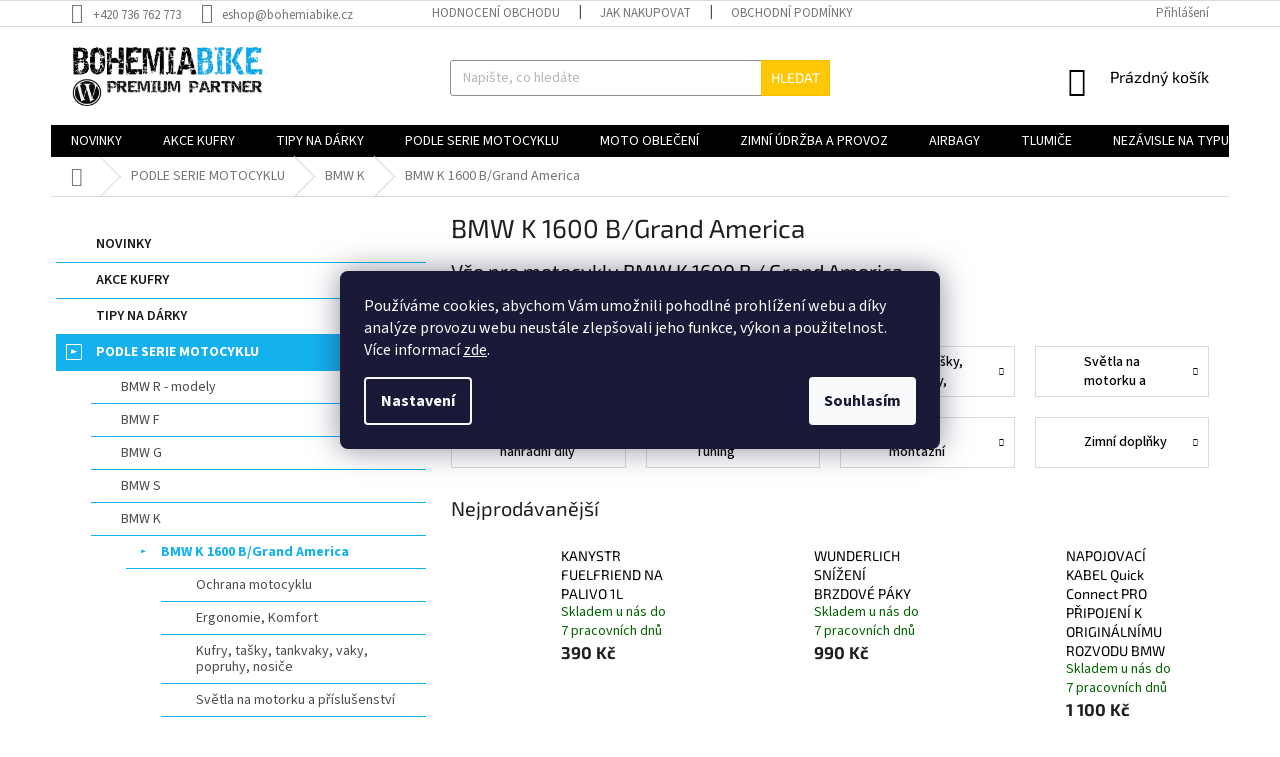

--- FILE ---
content_type: text/html; charset=utf-8
request_url: https://www.bohemiabike.cz/bmw-k1600b-grand-america/
body_size: 53172
content:
<!doctype html><html lang="cs" dir="ltr" class="header-background-light external-fonts-loaded"><head><meta charset="utf-8" /><meta name="viewport" content="width=device-width,initial-scale=1" /><title>Motodoplňky a díly na BMW K 1600 B</title><link rel="preconnect" href="https://cdn.myshoptet.com" /><link rel="dns-prefetch" href="https://cdn.myshoptet.com" /><link rel="preload" href="https://cdn.myshoptet.com/prj/dist/master/cms/libs/jquery/jquery-1.11.3.min.js" as="script" /><link href="https://cdn.myshoptet.com/prj/dist/master/cms/templates/frontend_templates/shared/css/font-face/source-sans-3.css" rel="stylesheet"><link href="https://cdn.myshoptet.com/prj/dist/master/cms/templates/frontend_templates/shared/css/font-face/exo-2.css" rel="stylesheet"><link href="https://cdn.myshoptet.com/prj/dist/master/shop/dist/font-shoptet-11.css.98dac764b411554385c4.css" rel="stylesheet"><script>
dataLayer = [];
dataLayer.push({'shoptet' : {
    "pageType": "category",
    "currency": "CZK",
    "currencyInfo": {
        "decimalSeparator": ",",
        "exchangeRate": 1,
        "priceDecimalPlaces": 2,
        "symbol": "K\u010d",
        "symbolLeft": 0,
        "thousandSeparator": " "
    },
    "language": "cs",
    "projectId": 438246,
    "category": {
        "guid": "ca4d8ef8-ac12-11eb-bcbb-ecf4bbd79d2f",
        "path": "PODLE SERIE MOTOCYKLU | BMW K | BMW K 1600 B\/Grand America",
        "parentCategoryGuid": "c9838b08-ac12-11eb-b02c-ecf4bbd79d2f"
    },
    "cartInfo": {
        "id": null,
        "freeShipping": false,
        "leftToFreeGift": {
            "formattedPrice": "500 K\u010d",
            "priceLeft": 500
        },
        "freeGift": false,
        "leftToFreeShipping": {
            "priceLeft": null,
            "dependOnRegion": null,
            "formattedPrice": null
        },
        "discountCoupon": [],
        "getNoBillingShippingPrice": {
            "withoutVat": 0,
            "vat": 0,
            "withVat": 0
        },
        "cartItems": [],
        "taxMode": "ORDINARY"
    },
    "cart": [],
    "customer": {
        "priceRatio": 1,
        "priceListId": 1,
        "groupId": null,
        "registered": false,
        "mainAccount": false
    }
}});
dataLayer.push({'cookie_consent' : {
    "marketing": "denied",
    "analytics": "denied"
}});
document.addEventListener('DOMContentLoaded', function() {
    shoptet.consent.onAccept(function(agreements) {
        if (agreements.length == 0) {
            return;
        }
        dataLayer.push({
            'cookie_consent' : {
                'marketing' : (agreements.includes(shoptet.config.cookiesConsentOptPersonalisation)
                    ? 'granted' : 'denied'),
                'analytics': (agreements.includes(shoptet.config.cookiesConsentOptAnalytics)
                    ? 'granted' : 'denied')
            },
            'event': 'cookie_consent'
        });
    });
});
</script>

<!-- Google Tag Manager -->
<script>(function(w,d,s,l,i){w[l]=w[l]||[];w[l].push({'gtm.start':
new Date().getTime(),event:'gtm.js'});var f=d.getElementsByTagName(s)[0],
j=d.createElement(s),dl=l!='dataLayer'?'&l='+l:'';j.async=true;j.src=
'https://www.googletagmanager.com/gtm.js?id='+i+dl;f.parentNode.insertBefore(j,f);
})(window,document,'script','dataLayer','GTM-NSJJHXB');</script>
<!-- End Google Tag Manager -->

<meta property="og:type" content="website"><meta property="og:site_name" content="bohemiabike.cz"><meta property="og:url" content="https://www.bohemiabike.cz/bmw-k1600b-grand-america/"><meta property="og:title" content="Motodoplňky a díly na BMW K 1600 B"><meta name="author" content="Bohemiabike"><meta name="web_author" content="Shoptet.cz"><meta name="dcterms.rightsHolder" content="www.bohemiabike.cz"><meta name="robots" content="index,follow"><meta property="og:image" content="https://www.bohemiabike.cz/user/categories/orig/kategorie_k-1.jpg"><meta property="og:description" content="Motodoplňky a náhradní díly nejen pro motocykly BMW. Zastoupení firmy Wunderlich. Rychlé dodání a výhodné ceny. Nakupujte u specialistů na moto BMW."><meta name="description" content="Motodoplňky a náhradní díly nejen pro motocykly BMW. Zastoupení firmy Wunderlich. Rychlé dodání a výhodné ceny. Nakupujte u specialistů na moto BMW."><style>:root {--color-primary: #000000;--color-primary-h: 0;--color-primary-s: 0%;--color-primary-l: 0%;--color-primary-hover: #1997e5;--color-primary-hover-h: 203;--color-primary-hover-s: 80%;--color-primary-hover-l: 50%;--color-secondary: #0093d9;--color-secondary-h: 199;--color-secondary-s: 100%;--color-secondary-l: 43%;--color-secondary-hover: #00bb00;--color-secondary-hover-h: 120;--color-secondary-hover-s: 100%;--color-secondary-hover-l: 37%;--color-tertiary: #ffc807;--color-tertiary-h: 47;--color-tertiary-s: 100%;--color-tertiary-l: 51%;--color-tertiary-hover: #ffbb00;--color-tertiary-hover-h: 44;--color-tertiary-hover-s: 100%;--color-tertiary-hover-l: 50%;--color-header-background: #ffffff;--template-font: "Source Sans 3";--template-headings-font: "Exo 2";--header-background-url: url("[data-uri]");--cookies-notice-background: #1A1937;--cookies-notice-color: #F8FAFB;--cookies-notice-button-hover: #f5f5f5;--cookies-notice-link-hover: #27263f;--templates-update-management-preview-mode-content: "Náhled aktualizací šablony je aktivní pro váš prohlížeč."}</style>
    
    <link href="https://cdn.myshoptet.com/prj/dist/master/shop/dist/main-11.less.44a7b5e021deb2a695a9.css" rel="stylesheet" />
        
<link rel="next" href="/bmw-k1600b-grand-america/strana-2/" />    <script>var shoptet = shoptet || {};</script>
    <script src="https://cdn.myshoptet.com/prj/dist/master/shop/dist/main-3g-header.js.b3b3f48cd33902743054.js"></script>
<!-- User include --><!-- api 427(81) html code header -->
<link rel="stylesheet" href="https://cdn.myshoptet.com/usr/api2.dklab.cz/user/documents/_doplnky/instagram/438246/8/438246_8.css" type="text/css" /><style>
        :root {
            --dklab-instagram-header-color: #000000;  
            --dklab-instagram-header-background: #DDDDDD;  
            --dklab-instagram-font-weight: 700;
            --dklab-instagram-font-size: 180%;
            --dklab-instagram-logoUrl: url(https://cdn.myshoptet.com/usr/api2.dklab.cz/user/documents/_doplnky/instagram/img/logo-duha.png); 
            --dklab-instagram-logo-size-width: 40px;
            --dklab-instagram-logo-size-height: 40px;                        
            --dklab-instagram-hover-content: 0;                        
            --dklab-instagram-padding: 0px;                        
            --dklab-instagram-border-color: #888888;
            
        }
        </style>
<!-- api 473(125) html code header -->

                <style>
                    #order-billing-methods .radio-wrapper[data-guid="671bf69d-9b1d-11ed-90ab-b8ca3a6a5ac4"]:not(.cggooglepay), #order-billing-methods .radio-wrapper[data-guid="71c655f8-3698-11ec-90ab-b8ca3a6a5ac4"]:not(.cgapplepay) {
                        display: none;
                    }
                </style>
                <script type="text/javascript">
                    document.addEventListener('DOMContentLoaded', function() {
                        if (getShoptetDataLayer('pageType') === 'billingAndShipping') {
                            
                try {
                    if (window.ApplePaySession && window.ApplePaySession.canMakePayments()) {
                        document.querySelector('#order-billing-methods .radio-wrapper[data-guid="71c655f8-3698-11ec-90ab-b8ca3a6a5ac4"]').classList.add('cgapplepay');
                    }
                } catch (err) {} 
            
                            
                const cgBaseCardPaymentMethod = {
                        type: 'CARD',
                        parameters: {
                            allowedAuthMethods: ["PAN_ONLY", "CRYPTOGRAM_3DS"],
                            allowedCardNetworks: [/*"AMEX", "DISCOVER", "INTERAC", "JCB",*/ "MASTERCARD", "VISA"]
                        }
                };
                
                function cgLoadScript(src, callback)
                {
                    var s,
                        r,
                        t;
                    r = false;
                    s = document.createElement('script');
                    s.type = 'text/javascript';
                    s.src = src;
                    s.onload = s.onreadystatechange = function() {
                        if ( !r && (!this.readyState || this.readyState == 'complete') )
                        {
                            r = true;
                            callback();
                        }
                    };
                    t = document.getElementsByTagName('script')[0];
                    t.parentNode.insertBefore(s, t);
                } 
                
                function cgGetGoogleIsReadyToPayRequest() {
                    return Object.assign(
                        {},
                        {
                            apiVersion: 2,
                            apiVersionMinor: 0
                        },
                        {
                            allowedPaymentMethods: [cgBaseCardPaymentMethod]
                        }
                    );
                }

                function onCgGooglePayLoaded() {
                    let paymentsClient = new google.payments.api.PaymentsClient({environment: 'PRODUCTION'});
                    paymentsClient.isReadyToPay(cgGetGoogleIsReadyToPayRequest()).then(function(response) {
                        if (response.result) {
                            document.querySelector('#order-billing-methods .radio-wrapper[data-guid="671bf69d-9b1d-11ed-90ab-b8ca3a6a5ac4"]').classList.add('cggooglepay');	 	 	 	 	 
                        }
                    })
                    .catch(function(err) {});
                }
                
                cgLoadScript('https://pay.google.com/gp/p/js/pay.js', onCgGooglePayLoaded);
            
                        }
                    });
                </script> 
                
<!-- api 608(256) html code header -->
<link rel="stylesheet" href="https://cdn.myshoptet.com/usr/api2.dklab.cz/user/documents/_doplnky/bannery/438246/3013/438246_3013.css" type="text/css" /><style>
        :root {
            --dklab-bannery-b-hp-padding: 15px;
            --dklab-bannery-b-hp-box-padding: 0px;
            --dklab-bannery-b-hp-big-screen: 33.333%;
            --dklab-bannery-b-hp-medium-screen: 33.333%;
            --dklab-bannery-b-hp-small-screen: 33.333%;
            --dklab-bannery-b-hp-tablet-screen: 33.333%;
            --dklab-bannery-b-hp-mobile-screen: 100%;

            --dklab-bannery-i-hp-icon-color: #000000;
            --dklab-bannery-i-hp-color: #000000;
            --dklab-bannery-i-hp-background: #ffffff;            
            
            --dklab-bannery-i-d-icon-color: #000000;
            --dklab-bannery-i-d-color: #000000;
            --dklab-bannery-i-d-background: #ffffff;


            --dklab-bannery-i-hp-w-big-screen: 4;
            --dklab-bannery-i-hp-w-medium-screen: 4;
            --dklab-bannery-i-hp-w-small-screen: 4;
            --dklab-bannery-i-hp-w-tablet-screen: 4;
            --dklab-bannery-i-hp-w-mobile-screen: 2;
            
            --dklab-bannery-i-d-w-big-screen: 4;
            --dklab-bannery-i-d-w-medium-screen: 4;
            --dklab-bannery-i-d-w-small-screen: 4;
            --dklab-bannery-i-d-w-tablet-screen: 4;
            --dklab-bannery-i-d-w-mobile-screen: 2;

        }</style>
<!-- service 427(81) html code header -->
<link rel="stylesheet" href="https://cdn.myshoptet.com/usr/api2.dklab.cz/user/documents/_doplnky/instagram/font/instagramplus.css" type="text/css" />

<!-- service 608(256) html code header -->
<link rel="stylesheet" href="https://cdn.myshoptet.com/usr/api.dklab.cz/user/documents/fontawesome/css/all.css?v=1.02" type="text/css" />
<!-- service 1228(847) html code header -->
<link 
rel="stylesheet" 
href="https://cdn.myshoptet.com/usr/dmartini.myshoptet.com/user/documents/upload/dmartini/shop_rating/shop_rating.min.css?90"
data-author="Dominik Martini" 
data-author-web="dmartini.cz">
<!-- service 1359(974) html code header -->
<link href="https://cdn.myshoptet.com/usr/sazimecesko.myshoptet.com/user/documents/planetwe/common.min.css?v=1.18" rel="stylesheet" />
<link href="https://cdn.myshoptet.com/usr/sazimecesko.myshoptet.com/user/documents/planetwe/Classic.min.css" rel="stylesheet" />

<!--
<link href="https://sazimecesko.myshoptet.com/user/documents/planetwe/common.css?v=1.24" rel="stylesheet" />
<link href="https://sazimecesko.myshoptet.com/user/documents/planetwe/Classic.css" rel="stylesheet" />
-->
<!-- service 1408(1023) html code header -->
<!-- GoodyDo Addon -->
<script>
  const goodyDoEnvironment = {
      'host': 'www.bohemiabike.cz',
      'projectId': '438246',
      'template': 'Classic',
      'lang': 'cs',
  };
</script>
<link href="https://cdn.myshoptet.com/usr/nfpomoci.myshoptet.com/user/documents/goody_do/widget.css?v=1" rel="stylesheet" />
<link href="https://cdn.myshoptet.com/usr/nfpomoci.myshoptet.com/user/documents/goody_do/template-Classic.css?v=1" rel="stylesheet" />
<!-- End of GoodyDo Addon -->
<!-- service 1709(1293) html code header -->
<style>
.shkRecapImgExtension {
    float: left;
    width: 50px;
    margin-right: 6px;
    margin-bottom: 2px;
}
.shkRecapImgExtension:not(:nth-of-type(1)) {
  display: none;
}

@media only screen and (max-width: 1200px) and (min-width: 992px) {
    .shkRecapImgExtension {
        width: 38px;
    }
    .template-13 .shkRecapImgExtension {
        margin-right: 0;
        margin-bottom: 5px;
        width: 100%;
    }
}
@media only screen and (max-width: 360px) {
	.shkRecapImgExtension {
        width: 38px;
    }
}
.template-08 #checkout-recapitulation a,
.template-06 #checkout-recapitulation a {
	display: inline;
}
@media only screen and (max-width: 760px) and (min-width: 640px) {
	.template-08 .shkRecapImgExtension {
		margin-right: 0;
        margin-bottom: 5px;
        width: 100%;
	}
  .template-08 #checkout-recapitulation a {
  	display: inline-block;
  }
}

@media only screen and (max-width: 992px) and (min-width: 640px) {
    .template-05 .shkRecapImgExtension,
    .template-04 .shkRecapImgExtension {
        width: 38px;
    }
}
</style>
<!-- project html code header -->
<script src="https://shoptet-lite.searchready.cz/serp-dist/searchready.bundle.js?clientConfigURL=https://shoptet-lite.searchready.cz/api/serp/config/full-serp-cs-bohemiabike.json" type="application/javascript"></script>
<style type="text/css">
.latest-contribution-wrapper {display: none}
#footer .contact-box ul li>span {display: flex;flex-direction: column;}
#footer .contact-box ul li>span.tel::after {content: "PRODEJNA/FAKTURACE/ESHOP";display: block;order: -1;font-size: 13px;color: #fff;}
#footer .contact-box ul li>span.cellphone::after {content: " SERVIS";display: block;order: -1;font-size: 13px;color: #fff;}
.homepage-box.middle-banners-wrapper{background-color:#000;border:0;}
.footer-bottom.eet-message{margin-top:0;margin-bottom:0;}
#footer .contact-box ul li>span::before{color:#fff;}
#footer .contact-box a:hover, #footer .password-helper a:hover, #footer .news-item-widget a:hover, #footer ul a:hover{color:#fff;}
#footer h4, #footer .contact-box a, #footer .password-helper a, #footer .news-item-widget a, #footer ul a{color:#fff;}
#footer, #footer>.container{background-color:#000000;}
.custom-footer, .footer-bottom, .footer-links-icons{border:0;}
.subcategories.with-image li a {background-color: #1f2e55;color: #fff;}
.subcategories.with-image li a:hover {background-color: #fff;color: #1f2e55;}
/*.categories {margin-left: 0;margin-right: 0;}
.categories>ul {background-color: #fff;}
.sidebar {background-color: #dedede;}
.sidebar .box-categories > h4:first-of-type, #categories .expandable>.topic>a>span, #categories ul ul .expandable .cat-trigger, #categories ul .expandable .cat-trigger {display: none;}
.box.box-bg-variant, .sidebar-inner {padding-top: 0;}
.categories .topic {margin-top: 15px;}
.categories .topic>a {padding: 15px 0 5px;font-size: 16px;}
.categories ul a, .categories ul ul a {padding-left: 15px;}
.categories ul {padding-top: 5px;padding-bottom: 5px;}
#filters, .filter-sections {background-color: #fff;}
.slider-wrapper {padding: 10px 5px 19px;}*/

/* iva:  hodnoceni produktu dole: */
.latest-contribution-box {
    display: none;
}
</style>
<meta name="facebook-domain-verification" content="ob189jniqwto9ctdi8822cc2k6ua1e" />
<link rel="stylesheet" href="https://cdn.myshoptet.com/usr/438246.myshoptet.com/user/documents/styles.css?v=1757752126">

<!-- Google Tag Manager -->
<script>(function(w,d,s,l,i){w[l]=w[l]||[];w[l].push({'gtm.start':
new Date().getTime(),event:'gtm.js'});var f=d.getElementsByTagName(s)[0],
j=d.createElement(s),dl=l!='dataLayer'?'&l='+l:'';j.async=true;j.src=
'https://www.googletagmanager.com/gtm.js?id='+i+dl;f.parentNode.insertBefore(j,f);
})(window,document,'script','dataLayer','GTM-M75BDFC');</script>
<!-- End Google Tag Manager -->
<!-- /User include --><link rel="apple-touch-icon" type="image/png" sizes="57x57" href="/favicon-57x57.png"><link rel="apple-touch-icon" type="image/png" sizes="60x60" href="/favicon-60x60.png"><link rel="apple-touch-icon" type="image/png" sizes="72x72" href="/favicon-72x72.png"><link rel="apple-touch-icon" type="image/png" sizes="76x76" href="/favicon-76x76.png"><link rel="apple-touch-icon" type="image/png" sizes="114x114" href="/favicon-114x114.png"><link rel="apple-touch-icon" type="image/png" sizes="120x120" href="/favicon-120x120.png"><link rel="apple-touch-icon" type="image/png" sizes="144x144" href="/favicon-144x144.png"><link rel="apple-touch-icon" type="image/png" sizes="152x152" href="/favicon-152x152.png"><link rel="apple-touch-icon" type="image/png" sizes="180x180" href="/favicon-180x180.png"><link rel="icon" type="image/png" sizes="16x16" href="/favicon-16x16.png"><link rel="icon" type="image/png" sizes="32x32" href="/favicon-32x32.png"><link rel="icon" type="image/png" sizes="96x96" href="/favicon-96x96.png"><link rel="icon" type="image/png" sizes="192x192" href="/favicon-192x192.png"><link rel="manifest" href="/manifest.json"><meta name="msapplication-TileColor" content="#ffffff"><meta name="msapplication-TileImage" content="/favicon-144x144.png"><meta name="theme-color" content="#ffffff"><link rel="canonical" href="https://www.bohemiabike.cz/bmw-k1600b-grand-america/" />    <!-- Global site tag (gtag.js) - Google Analytics -->
    <script async src="https://www.googletagmanager.com/gtag/js?id=G-9GS7Z24H96"></script>
    <script>
        
        window.dataLayer = window.dataLayer || [];
        function gtag(){dataLayer.push(arguments);}
        

                    console.debug('default consent data');

            gtag('consent', 'default', {"ad_storage":"denied","analytics_storage":"denied","ad_user_data":"denied","ad_personalization":"denied","wait_for_update":500});
            dataLayer.push({
                'event': 'default_consent'
            });
        
        gtag('js', new Date());

                gtag('config', 'UA-6563722-1', { 'groups': "UA" });
        
                gtag('config', 'G-9GS7Z24H96', {"groups":"GA4","send_page_view":false,"content_group":"category","currency":"CZK","page_language":"cs"});
        
                gtag('config', 'AW-786331774', {"allow_enhanced_conversions":true});
        
        
        
        
        
                    gtag('event', 'page_view', {"send_to":"GA4","page_language":"cs","content_group":"category","currency":"CZK"});
        
        
        
        
        
        
        
        
        
        
        
        
        
        document.addEventListener('DOMContentLoaded', function() {
            if (typeof shoptet.tracking !== 'undefined') {
                for (var id in shoptet.tracking.bannersList) {
                    gtag('event', 'view_promotion', {
                        "send_to": "UA",
                        "promotions": [
                            {
                                "id": shoptet.tracking.bannersList[id].id,
                                "name": shoptet.tracking.bannersList[id].name,
                                "position": shoptet.tracking.bannersList[id].position
                            }
                        ]
                    });
                }
            }

            shoptet.consent.onAccept(function(agreements) {
                if (agreements.length !== 0) {
                    console.debug('gtag consent accept');
                    var gtagConsentPayload =  {
                        'ad_storage': agreements.includes(shoptet.config.cookiesConsentOptPersonalisation)
                            ? 'granted' : 'denied',
                        'analytics_storage': agreements.includes(shoptet.config.cookiesConsentOptAnalytics)
                            ? 'granted' : 'denied',
                                                                                                'ad_user_data': agreements.includes(shoptet.config.cookiesConsentOptPersonalisation)
                            ? 'granted' : 'denied',
                        'ad_personalization': agreements.includes(shoptet.config.cookiesConsentOptPersonalisation)
                            ? 'granted' : 'denied',
                        };
                    console.debug('update consent data', gtagConsentPayload);
                    gtag('consent', 'update', gtagConsentPayload);
                    dataLayer.push(
                        { 'event': 'update_consent' }
                    );
                }
            });
        });
    </script>
</head><body class="desktop id-14503 in-bmw-k1600b-grand-america template-11 type-category multiple-columns-body columns-3 ums_a11y_category_page--on ums_discussion_rating_forms--off ums_a11y_pagination--on ums_flags_display_unification--off mobile-header-version-0"><noscript>
    <style>
        #header {
            padding-top: 0;
            position: relative !important;
            top: 0;
        }
        .header-navigation {
            position: relative !important;
        }
        .overall-wrapper {
            margin: 0 !important;
        }
        body:not(.ready) {
            visibility: visible !important;
        }
    </style>
    <div class="no-javascript">
        <div class="no-javascript__title">Musíte změnit nastavení vašeho prohlížeče</div>
        <div class="no-javascript__text">Podívejte se na: <a href="https://www.google.com/support/bin/answer.py?answer=23852">Jak povolit JavaScript ve vašem prohlížeči</a>.</div>
        <div class="no-javascript__text">Pokud používáte software na blokování reklam, může být nutné povolit JavaScript z této stránky.</div>
        <div class="no-javascript__text">Děkujeme.</div>
    </div>
</noscript>

        <div id="fb-root"></div>
        <script>
            window.fbAsyncInit = function() {
                FB.init({
//                    appId            : 'your-app-id',
                    autoLogAppEvents : true,
                    xfbml            : true,
                    version          : 'v19.0'
                });
            };
        </script>
        <script async defer crossorigin="anonymous" src="https://connect.facebook.net/cs_CZ/sdk.js"></script>
<!-- Google Tag Manager (noscript) -->
<noscript><iframe src="https://www.googletagmanager.com/ns.html?id=GTM-NSJJHXB"
height="0" width="0" style="display:none;visibility:hidden"></iframe></noscript>
<!-- End Google Tag Manager (noscript) -->

    <div class="siteCookies siteCookies--center siteCookies--dark js-siteCookies" role="dialog" data-testid="cookiesPopup" data-nosnippet>
        <div class="siteCookies__form">
            <div class="siteCookies__content">
                <div class="siteCookies__text">
                    Používáme cookies, abychom Vám umožnili pohodlné prohlížení webu a díky analýze provozu webu neustále zlepšovali jeho funkce, výkon a použitelnost. Více informací <a href="https://438246.myshoptet.com/podminky-ochrany-osobnich-udaju/" target="\" _blank="" rel="\" noreferrer="">zde</a>.
                </div>
                <p class="siteCookies__links">
                    <button class="siteCookies__link js-cookies-settings" aria-label="Nastavení cookies" data-testid="cookiesSettings">Nastavení</button>
                </p>
            </div>
            <div class="siteCookies__buttonWrap">
                                <button class="siteCookies__button js-cookiesConsentSubmit" value="all" aria-label="Přijmout cookies" data-testid="buttonCookiesAccept">Souhlasím</button>
            </div>
        </div>
        <script>
            document.addEventListener("DOMContentLoaded", () => {
                const siteCookies = document.querySelector('.js-siteCookies');
                document.addEventListener("scroll", shoptet.common.throttle(() => {
                    const st = document.documentElement.scrollTop;
                    if (st > 1) {
                        siteCookies.classList.add('siteCookies--scrolled');
                    } else {
                        siteCookies.classList.remove('siteCookies--scrolled');
                    }
                }, 100));
            });
        </script>
    </div>
<a href="#content" class="skip-link sr-only">Přejít na obsah</a><div class="overall-wrapper"><div class="user-action"><div class="container"><div class="user-action-in"><div class="user-action-login popup-widget login-widget"><div class="popup-widget-inner"><h2>Přihlášení k vašemu účtu</h2><div id="customerLogin"><form action="/action/Customer/Login/" method="post" id="formLoginIncluded" class="csrf-enabled" data-testid="formLogin"><input type="hidden" name="referer" value="" /><div class="form-group"><div class="input-wrapper email js-validated-element-wrapper no-label"><input type="email" name="email" class="form-control" placeholder="E-mailová adresa (např. jan@novak.cz)" data-testid="inputEmail" autocomplete="email" required /></div></div><div class="form-group"><div class="input-wrapper password js-validated-element-wrapper no-label"><input type="password" name="password" class="form-control" placeholder="Heslo" data-testid="inputPassword" autocomplete="current-password" required /><span class="no-display">Nemůžete vyplnit toto pole</span><input type="text" name="surname" value="" class="no-display" /></div></div><div class="form-group"><div class="login-wrapper"><button type="submit" class="btn btn-secondary btn-text btn-login" data-testid="buttonSubmit">Přihlásit se</button><div class="password-helper"><a href="/registrace/" data-testid="signup" rel="nofollow">Nová registrace</a><a href="/klient/zapomenute-heslo/" rel="nofollow">Zapomenuté heslo</a></div></div></div></form>
</div></div></div>
    <div id="cart-widget" class="user-action-cart popup-widget cart-widget loader-wrapper" data-testid="popupCartWidget" role="dialog" aria-hidden="true"><div class="popup-widget-inner cart-widget-inner place-cart-here"><div class="loader-overlay"><div class="loader"></div></div></div><div class="cart-widget-button"><a href="/kosik/" class="btn btn-conversion" id="continue-order-button" rel="nofollow" data-testid="buttonNextStep">Pokračovat do košíku</a></div></div></div>
</div></div><div class="top-navigation-bar" data-testid="topNavigationBar">

    <div class="container">

        <div class="top-navigation-contacts">
            <strong>Zákaznická podpora:</strong><a href="tel:+420736762773" class="project-phone" aria-label="Zavolat na +420736762773" data-testid="contactboxPhone"><span>+420 736 762 773</span></a><a href="mailto:eshop@bohemiabike.cz" class="project-email" data-testid="contactboxEmail"><span>eshop@bohemiabike.cz</span></a>        </div>

                            <div class="top-navigation-menu">
                <div class="top-navigation-menu-trigger"></div>
                <ul class="top-navigation-bar-menu">
                                            <li class="top-navigation-menu-item--51">
                            <a href="/hodnoceni-obchodu/">Hodnocení obchodu</a>
                        </li>
                                            <li class="top-navigation-menu-item-27">
                            <a href="/jak-nakupovat/">Jak nakupovat</a>
                        </li>
                                            <li class="top-navigation-menu-item-39">
                            <a href="/obchodni-podminky/">Obchodní podmínky</a>
                        </li>
                                            <li class="top-navigation-menu-item-691">
                            <a href="/podminky-ochrany-osobnich-udaju/">Podmínky ochrany osobních údajů </a>
                        </li>
                                            <li class="top-navigation-menu-item-25401">
                            <a href="/reklamacni-rad/">Reklamační řád</a>
                        </li>
                                            <li class="top-navigation-menu-item-25404">
                            <a href="/formular-odstoupeni-od-smlouvy/">Formulář odstoupení od smlouvy</a>
                        </li>
                                            <li class="top-navigation-menu-item-25410">
                            <a href="/reklamacni-list/">Reklamační list</a>
                        </li>
                                            <li class="top-navigation-menu-item-25497">
                            <a href="/splatky-essox/">Splátky ESSOX a COFIDIS</a>
                        </li>
                                            <li class="top-navigation-menu-item-external-64">
                            <a href="https://www.ucmeseprezit.cz" target="blank">Podporujeme bezpečnost</a>
                        </li>
                                    </ul>
                <ul class="top-navigation-bar-menu-helper"></ul>
            </div>
        
        <div class="top-navigation-tools">
            <div class="responsive-tools">
                <a href="#" class="toggle-window" data-target="search" aria-label="Hledat" data-testid="linkSearchIcon"></a>
                                                            <a href="#" class="toggle-window" data-target="login"></a>
                                                    <a href="#" class="toggle-window" data-target="navigation" aria-label="Menu" data-testid="hamburgerMenu"></a>
            </div>
                        <a href="/login/?backTo=%2Fbmw-k1600b-grand-america%2F" class="top-nav-button top-nav-button-login primary login toggle-window" data-target="login" data-testid="signin" rel="nofollow"><span>Přihlášení</span></a>        </div>

    </div>

</div>
<header id="header"><div class="container navigation-wrapper">
    <div class="header-top">
        <div class="site-name-wrapper">
            <div class="site-name"><a href="/" data-testid="linkWebsiteLogo"><img src="https://cdn.myshoptet.com/usr/www.bohemiabike.cz/user/logos/nov___logo_o____znut___1.jpg" alt="Bohemiabike" fetchpriority="low" /></a></div>        </div>
        <div class="search" itemscope itemtype="https://schema.org/WebSite">
            <meta itemprop="headline" content="BMW K 1600 B/Grand America"/><meta itemprop="url" content="https://www.bohemiabike.cz"/><meta itemprop="text" content="Motodoplňky a náhradní díly nejen pro motocykly BMW. Zastoupení firmy Wunderlich. Rychlé dodání a výhodné ceny. Nakupujte u specialistů na moto BMW."/>            <form action="/action/ProductSearch/prepareString/" method="post"
    id="formSearchForm" class="search-form compact-form js-search-main"
    itemprop="potentialAction" itemscope itemtype="https://schema.org/SearchAction" data-testid="searchForm">
    <fieldset>
        <meta itemprop="target"
            content="https://www.bohemiabike.cz/vyhledavani/?string={string}"/>
        <input type="hidden" name="language" value="cs"/>
        
            
<input
    type="search"
    name="string"
        class="query-input form-control search-input js-search-input"
    placeholder="Napište, co hledáte"
    autocomplete="off"
    required
    itemprop="query-input"
    aria-label="Hledat"
    data-testid="searchInput"
>
            <button type="submit" class="btn btn-default" data-testid="searchBtn">Hledat</button>
        
    </fieldset>
</form>
        </div>
        <div class="navigation-buttons">
                
    <a href="/kosik/" class="btn btn-icon toggle-window cart-count" data-target="cart" data-hover="true" data-redirect="true" data-testid="headerCart" rel="nofollow" aria-haspopup="dialog" aria-expanded="false" aria-controls="cart-widget">
        
                <span class="sr-only">Nákupní košík</span>
        
            <span class="cart-price visible-lg-inline-block" data-testid="headerCartPrice">
                                    Prázdný košík                            </span>
        
    
            </a>
        </div>
    </div>
    <nav id="navigation" aria-label="Hlavní menu" data-collapsible="true"><div class="navigation-in menu"><ul class="menu-level-1" role="menubar" data-testid="headerMenuItems"><li class="menu-item-14053" role="none"><a href="/novinky-2/" data-testid="headerMenuItem" role="menuitem" aria-expanded="false"><b>NOVINKY</b></a></li>
<li class="menu-item-26260" role="none"><a href="/akce-kufry/" data-testid="headerMenuItem" role="menuitem" aria-expanded="false"><b>AKCE KUFRY</b></a></li>
<li class="menu-item-15955" role="none"><a href="/darky-a-pro-radost/" data-testid="headerMenuItem" role="menuitem" aria-expanded="false"><b>TIPY NA DÁRKY</b></a></li>
<li class="menu-item-13957 ext" role="none"><a href="/podle-serie-motocyklu/" data-testid="headerMenuItem" role="menuitem" aria-haspopup="true" aria-expanded="false"><b>PODLE SERIE MOTOCYKLU</b><span class="submenu-arrow"></span></a><ul class="menu-level-2" aria-label="PODLE SERIE MOTOCYKLU" tabindex="-1" role="menu"><li class="menu-item-13960 has-third-level" role="none"><a href="/moto-doplnky--prislusenstvi-a-dily-pro-bmw-r-modely/" class="menu-image" data-testid="headerMenuItem" tabindex="-1" aria-hidden="true"><img src="data:image/svg+xml,%3Csvg%20width%3D%22140%22%20height%3D%22100%22%20xmlns%3D%22http%3A%2F%2Fwww.w3.org%2F2000%2Fsvg%22%3E%3C%2Fsvg%3E" alt="" aria-hidden="true" width="140" height="100"  data-src="https://cdn.myshoptet.com/usr/www.bohemiabike.cz/user/categories/thumb/kategorie_r.jpg" fetchpriority="low" /></a><div><a href="/moto-doplnky--prislusenstvi-a-dily-pro-bmw-r-modely/" data-testid="headerMenuItem" role="menuitem"><span>BMW R - modely</span></a>
                                                    <ul class="menu-level-3" role="menu">
                                                                    <li class="menu-item-26374" role="none">
                                        <a href="/bmw-r12g-s/" data-testid="headerMenuItem" role="menuitem">
                                            R12G/S</a>,                                    </li>
                                                                    <li class="menu-item-26239" role="none">
                                        <a href="/prislusenstvi-a-motodoplnky-pro-r1300gs-adventure/" data-testid="headerMenuItem" role="menuitem">
                                            R 1300 GS ADVENTURE 2023-</a>,                                    </li>
                                                                    <li class="menu-item-25815" role="none">
                                        <a href="/prislusenstvi-a-motodoplnky-pro-r1300gs/" data-testid="headerMenuItem" role="menuitem">
                                            R 1300 GS 2023 -</a>,                                    </li>
                                                                    <li class="menu-item-26398" role="none">
                                        <a href="/prislusenstvi-a-motodoplnky-pro-r1300rt/" data-testid="headerMenuItem" role="menuitem">
                                            R 1300 RT</a>,                                    </li>
                                                                    <li class="menu-item-26401" role="none">
                                        <a href="/prislusenstvi-a-motodoplnky-pro-r1300r/" data-testid="headerMenuItem" role="menuitem">
                                            R 1300 R</a>,                                    </li>
                                                                    <li class="menu-item-26404" role="none">
                                        <a href="/nahradni-dily-a-motodoplnky-pro-r1300rs/" data-testid="headerMenuItem" role="menuitem">
                                            R 1300 RS</a>,                                    </li>
                                                                    <li class="menu-item-14467" role="none">
                                        <a href="/prislusenstvi--dily-a-motodoplnky-pro-bmw-r1250gs/" data-testid="headerMenuItem" role="menuitem">
                                            R 1250 GS</a>,                                    </li>
                                                                    <li class="menu-item-13981" role="none">
                                        <a href="/prislusenstvi-a-motodoplnky-pro-bmw-r1250gs-adventure/" data-testid="headerMenuItem" role="menuitem">
                                            R 1250 GS Adventure</a>,                                    </li>
                                                                    <li class="menu-item-14488" role="none">
                                        <a href="/doplnky--prislusenstvi-a-nahradni-dily-pro-bmw-r1200gs-lc/" data-testid="headerMenuItem" role="menuitem">
                                            R 1200 GS - LC od RV.2013</a>,                                    </li>
                                                                    <li class="menu-item-14005" role="none">
                                        <a href="/bmw-r-1200-gs-adventure-lc/" data-testid="headerMenuItem" role="menuitem">
                                            R1200GS LC Adventure od RV.2014</a>,                                    </li>
                                                                    <li class="menu-item-14071" role="none">
                                        <a href="/prislusenstvi-a-doplnky-na-bmw-r-1200-gs-adventure-do-rv-2012/" data-testid="headerMenuItem" role="menuitem">
                                            R 1200 GS + Adventure do RV.2012</a>,                                    </li>
                                                                    <li class="menu-item-14239" role="none">
                                        <a href="/bmw-r-ninet-scrambler-racer-pure-urban-g-s/" data-testid="headerMenuItem" role="menuitem">
                                            R nineT | Scrambler | Racer | Pure | Urban G/S</a>,                                    </li>
                                                                    <li class="menu-item-25539" role="none">
                                        <a href="/bmw-r-18-transcontinental/" data-testid="headerMenuItem" role="menuitem">
                                            R 18 TRANSCONTINENTAL</a>,                                    </li>
                                                                    <li class="menu-item-16339" role="none">
                                        <a href="/bmw-r18--r18b--r18classic/" data-testid="headerMenuItem" role="menuitem">
                                            R 18, R 18 B, R 18 CLASSIC</a>,                                    </li>
                                                                    <li class="menu-item-14452" role="none">
                                        <a href="/prislusenstvi-a-motodoplnky-pro-bmw-r1250rt-lc/" data-testid="headerMenuItem" role="menuitem">
                                            R 1250 RT - LC</a>,                                    </li>
                                                                    <li class="menu-item-14287" role="none">
                                        <a href="/bmw-r-1200-rt-lc/" data-testid="headerMenuItem" role="menuitem">
                                            R 1200 RT LC</a>,                                    </li>
                                                                    <li class="menu-item-14299" role="none">
                                        <a href="/bmw-r-1200-rt/" data-testid="headerMenuItem" role="menuitem">
                                            R 1200 RT</a>,                                    </li>
                                                                    <li class="menu-item-15130" role="none">
                                        <a href="/bmw-r-1250-r/" data-testid="headerMenuItem" role="menuitem">
                                            R 1250 R</a>,                                    </li>
                                                                    <li class="menu-item-14323" role="none">
                                        <a href="/bmw-r-1200-r-lc-2/" data-testid="headerMenuItem" role="menuitem">
                                            R 1200 R LC</a>,                                    </li>
                                                                    <li class="menu-item-14335" role="none">
                                        <a href="/bmw-r-1200-r-2/" data-testid="headerMenuItem" role="menuitem">
                                            R 1200 R</a>,                                    </li>
                                                                    <li class="menu-item-15115" role="none">
                                        <a href="/bmw-r-1250-rs/" data-testid="headerMenuItem" role="menuitem">
                                            R 1250 RS</a>,                                    </li>
                                                                    <li class="menu-item-14311" role="none">
                                        <a href="/bmw-r-1200-rs-lc/" data-testid="headerMenuItem" role="menuitem">
                                            R 1200 RS LC</a>,                                    </li>
                                                                    <li class="menu-item-14572" role="none">
                                        <a href="/prislusenstvi-a-doplnky-pro-bmw-r-850gs--r1100gs-r-1150gs-adventure/" data-testid="headerMenuItem" role="menuitem">
                                            R 850/1100/1150 GS + Adventure</a>,                                    </li>
                                                                    <li class="menu-item-14251" role="none">
                                        <a href="/bmw-r-850-1100-1150-r-rockster/" data-testid="headerMenuItem" role="menuitem">
                                            R 850/1100/1150 R + Rockster</a>,                                    </li>
                                                                    <li class="menu-item-14557" role="none">
                                        <a href="/bmw-r-850-1100-1150-rt-2/" data-testid="headerMenuItem" role="menuitem">
                                            R 850/1100/1150 RT</a>,                                    </li>
                                                                    <li class="menu-item-14263" role="none">
                                        <a href="/bmw-r-1200-st/" data-testid="headerMenuItem" role="menuitem">
                                            R 1200 ST</a>,                                    </li>
                                                                    <li class="menu-item-14275" role="none">
                                        <a href="/bmw-r-1200-s/" data-testid="headerMenuItem" role="menuitem">
                                            R 1200 S</a>,                                    </li>
                                                                    <li class="menu-item-14359" role="none">
                                        <a href="/bmw-hp2-enduro-mega-moto/" data-testid="headerMenuItem" role="menuitem">
                                            HP2 ENDURO/MEGA MOTO</a>,                                    </li>
                                                                    <li class="menu-item-14788" role="none">
                                        <a href="/bmw-r-1200-c-cl-montauk-2/" data-testid="headerMenuItem" role="menuitem">
                                            R 1200 C / CL / Montauk</a>,                                    </li>
                                                                    <li class="menu-item-14347" role="none">
                                        <a href="/bmw-r-1100-s-1100-1150-rs/" data-testid="headerMenuItem" role="menuitem">
                                            R 1100 S, 1100/1150 RS</a>                                    </li>
                                                            </ul>
                        </div></li><li class="menu-item-14086 has-third-level" role="none"><a href="/motocykly-bmw-f650--700--750--800--850--900/" class="menu-image" data-testid="headerMenuItem" tabindex="-1" aria-hidden="true"><img src="data:image/svg+xml,%3Csvg%20width%3D%22140%22%20height%3D%22100%22%20xmlns%3D%22http%3A%2F%2Fwww.w3.org%2F2000%2Fsvg%22%3E%3C%2Fsvg%3E" alt="" aria-hidden="true" width="140" height="100"  data-src="https://cdn.myshoptet.com/usr/www.bohemiabike.cz/user/categories/thumb/f_modr__-200.jpg" fetchpriority="low" /></a><div><a href="/motocykly-bmw-f650--700--750--800--850--900/" data-testid="headerMenuItem" role="menuitem"><span>BMW F</span></a>
                                                    <ul class="menu-level-3" role="menu">
                                                                    <li class="menu-item-25937" role="none">
                                        <a href="/prislusenstvi-a-motodoplnky-pro-f900gs/" data-testid="headerMenuItem" role="menuitem">
                                            BMW F900GS 2023-</a>,                                    </li>
                                                                    <li class="menu-item-25940" role="none">
                                        <a href="/prislusenstvi-a-motodoplnky-pro-f900gs-adventure/" data-testid="headerMenuItem" role="menuitem">
                                            BMW F900GS ADVENTURE 2023-</a>,                                    </li>
                                                                    <li class="menu-item-15544" role="none">
                                        <a href="/prislusenstvi--doplnky-a-motodily-na-bmw-f-850-gs-adventure/" data-testid="headerMenuItem" role="menuitem">
                                            BMW F 850 GS ADVENTURE</a>,                                    </li>
                                                                    <li class="menu-item-14881" role="none">
                                        <a href="/nahradni-dily--doplnky-a-prislusenstvi-pro-bmw-f-850-gs/" data-testid="headerMenuItem" role="menuitem">
                                            BMW F 850 GS</a>,                                    </li>
                                                                    <li class="menu-item-25943" role="none">
                                        <a href="/prislusenstvi-a-motodoplnky-pro-f800gs-od-2023/" data-testid="headerMenuItem" role="menuitem">
                                            BMW F800GS 2023-</a>,                                    </li>
                                                                    <li class="menu-item-14908" role="none">
                                        <a href="/prislusenstvi-a-moto-doplnky-a-dily-pro-bmw-f-750-gs/" data-testid="headerMenuItem" role="menuitem">
                                            BMW F 750 GS</a>,                                    </li>
                                                                    <li class="menu-item-15319" role="none">
                                        <a href="/bmw-f-900-xr/" data-testid="headerMenuItem" role="menuitem">
                                            BMW F 900 XR</a>,                                    </li>
                                                                    <li class="menu-item-15334" role="none">
                                        <a href="/bmw-f-900-r/" data-testid="headerMenuItem" role="menuitem">
                                            BMW F 900 R</a>,                                    </li>
                                                                    <li class="menu-item-14089" role="none">
                                        <a href="/prislusenstvi--doplnky-a-dily-pro-bmw-f-800-gs-adventure/" data-testid="headerMenuItem" role="menuitem">
                                            BMW F 800 GS (- 2018)+Adventure</a>,                                    </li>
                                                                    <li class="menu-item-14410" role="none">
                                        <a href="/bmw-f-800-r-s-st/" data-testid="headerMenuItem" role="menuitem">
                                            BMW F 800 R / S / ST</a>,                                    </li>
                                                                    <li class="menu-item-14422" role="none">
                                        <a href="/bmw-f-800-gt/" data-testid="headerMenuItem" role="menuitem">
                                            BMW F 800 GT</a>,                                    </li>
                                                                    <li class="menu-item-14932" role="none">
                                        <a href="/bmw-f-650-gs-od-2008/" data-testid="headerMenuItem" role="menuitem">
                                            BMW F 650 GS od 2008</a>,                                    </li>
                                                                    <li class="menu-item-14146" role="none">
                                        <a href="/bmw-f-650-st-cs-gs-dakar-2/" data-testid="headerMenuItem" role="menuitem">
                                            BMW F 650 / ST / CS / GS / Dakar</a>                                    </li>
                                                            </ul>
                        </div></li><li class="menu-item-14101 has-third-level" role="none"><a href="/bmw-g/" class="menu-image" data-testid="headerMenuItem" tabindex="-1" aria-hidden="true"><img src="data:image/svg+xml,%3Csvg%20width%3D%22140%22%20height%3D%22100%22%20xmlns%3D%22http%3A%2F%2Fwww.w3.org%2F2000%2Fsvg%22%3E%3C%2Fsvg%3E" alt="" aria-hidden="true" width="140" height="100"  data-src="https://cdn.myshoptet.com/usr/www.bohemiabike.cz/user/categories/thumb/kategorie_g.jpg" fetchpriority="low" /></a><div><a href="/bmw-g/" data-testid="headerMenuItem" role="menuitem"><span>BMW G</span></a>
                                                    <ul class="menu-level-3" role="menu">
                                                                    <li class="menu-item-14869" role="none">
                                        <a href="/bmw-g-310-gs/" data-testid="headerMenuItem" role="menuitem">
                                            BMW G 310 GS</a>,                                    </li>
                                                                    <li class="menu-item-14857" role="none">
                                        <a href="/bmw-g-310-r/" data-testid="headerMenuItem" role="menuitem">
                                            BMW G 310 R</a>,                                    </li>
                                                                    <li class="menu-item-14125" role="none">
                                        <a href="/bmw-g-650-gs/" data-testid="headerMenuItem" role="menuitem">
                                            BMW G 650 GS</a>,                                    </li>
                                                                    <li class="menu-item-14113" role="none">
                                        <a href="/bmw-g-650-x-challenge-country-moto/" data-testid="headerMenuItem" role="menuitem">
                                            BMW G 650 X CHALLENGE / COUNTRY / MOTO</a>                                    </li>
                                                            </ul>
                        </div></li><li class="menu-item-14188 has-third-level" role="none"><a href="/bmw-s/" class="menu-image" data-testid="headerMenuItem" tabindex="-1" aria-hidden="true"><img src="data:image/svg+xml,%3Csvg%20width%3D%22140%22%20height%3D%22100%22%20xmlns%3D%22http%3A%2F%2Fwww.w3.org%2F2000%2Fsvg%22%3E%3C%2Fsvg%3E" alt="" aria-hidden="true" width="140" height="100"  data-src="https://cdn.myshoptet.com/usr/www.bohemiabike.cz/user/categories/thumb/kategorie_s.jpg" fetchpriority="low" /></a><div><a href="/bmw-s/" data-testid="headerMenuItem" role="menuitem"><span>BMW S</span></a>
                                                    <ul class="menu-level-3" role="menu">
                                                                    <li class="menu-item-15820" role="none">
                                        <a href="/bmw-s-1000-xr-2020/" data-testid="headerMenuItem" role="menuitem">
                                            BMW S (M) 1000 XR 2020 -</a>,                                    </li>
                                                                    <li class="menu-item-14200" role="none">
                                        <a href="/bmw-s-1000-xr-2019/" data-testid="headerMenuItem" role="menuitem">
                                            BMW S 1000 XR - 2019</a>,                                    </li>
                                                                    <li class="menu-item-25479" role="none">
                                        <a href="/bmw-s-1000-rr-2019-/" data-testid="headerMenuItem" role="menuitem">
                                            BMW S 1000 RR 2019 -</a>,                                    </li>
                                                                    <li class="menu-item-14212" role="none">
                                        <a href="/bmw-s-1000-rr-2/" data-testid="headerMenuItem" role="menuitem">
                                            BMW S 1000 RR</a>,                                    </li>
                                                                    <li class="menu-item-14224" role="none">
                                        <a href="/bmw-s-1000-r/" data-testid="headerMenuItem" role="menuitem">
                                            BMW S 1000 R</a>,                                    </li>
                                                                    <li class="menu-item-14542" role="none">
                                        <a href="/bmw-hp4/" data-testid="headerMenuItem" role="menuitem">
                                            BMW HP4</a>                                    </li>
                                                            </ul>
                        </div></li><li class="menu-item-14371 has-third-level" role="none"><a href="/bmw-k/" class="menu-image" data-testid="headerMenuItem" tabindex="-1" aria-hidden="true"><img src="data:image/svg+xml,%3Csvg%20width%3D%22140%22%20height%3D%22100%22%20xmlns%3D%22http%3A%2F%2Fwww.w3.org%2F2000%2Fsvg%22%3E%3C%2Fsvg%3E" alt="" aria-hidden="true" width="140" height="100"  data-src="https://cdn.myshoptet.com/usr/www.bohemiabike.cz/user/categories/thumb/kategorie_k.jpg" fetchpriority="low" /></a><div><a href="/bmw-k/" data-testid="headerMenuItem" role="menuitem"><span>BMW K</span></a>
                                                    <ul class="menu-level-3" role="menu">
                                                                    <li class="menu-item-14503" role="none">
                                        <a href="/bmw-k1600b-grand-america/" class="active" data-testid="headerMenuItem" role="menuitem">
                                            BMW K 1600 B/Grand America</a>,                                    </li>
                                                                    <li class="menu-item-14512" role="none">
                                        <a href="/bmw-k-1600-gt-gtl-2/" data-testid="headerMenuItem" role="menuitem">
                                            BMW K 1600 GT / GTL</a>,                                    </li>
                                                                    <li class="menu-item-14374" role="none">
                                        <a href="/bmw-k-1200-1300-s--r-sport-2/" data-testid="headerMenuItem" role="menuitem">
                                            BMW K 1200/1300 S /R / SPORT</a>,                                    </li>
                                                                    <li class="menu-item-14386" role="none">
                                        <a href="/bmw-k-1200-1300-gt-od-2006/" data-testid="headerMenuItem" role="menuitem">
                                            BMW K 1200/1300 GT od 2006</a>,                                    </li>
                                                                    <li class="menu-item-14398" role="none">
                                        <a href="/bmw-k-1100-1200-rs-1200-gt-do-2005-2/" data-testid="headerMenuItem" role="menuitem">
                                            BMW K 1100/1200 RS + 1200 GT do 2005</a>,                                    </li>
                                                                    <li class="menu-item-14839" role="none">
                                        <a href="/bmw-k-1100-1200-lt/" data-testid="headerMenuItem" role="menuitem">
                                            BMW K 1100/1200 LT</a>                                    </li>
                                                            </ul>
                        </div></li><li class="menu-item-14947 has-third-level" role="none"><a href="/bmw-c/" class="menu-image" data-testid="headerMenuItem" tabindex="-1" aria-hidden="true"><img src="data:image/svg+xml,%3Csvg%20width%3D%22140%22%20height%3D%22100%22%20xmlns%3D%22http%3A%2F%2Fwww.w3.org%2F2000%2Fsvg%22%3E%3C%2Fsvg%3E" alt="" aria-hidden="true" width="140" height="100"  data-src="https://cdn.myshoptet.com/usr/www.bohemiabike.cz/user/categories/thumb/kategorie_c(1).jpg" fetchpriority="low" /></a><div><a href="/bmw-c/" data-testid="headerMenuItem" role="menuitem"><span>BMW C</span></a>
                                                    <ul class="menu-level-3" role="menu">
                                                                    <li class="menu-item-15580" role="none">
                                        <a href="/c-400-gt/" data-testid="headerMenuItem" role="menuitem">
                                            BMW C 400 GT</a>,                                    </li>
                                                                    <li class="menu-item-15592" role="none">
                                        <a href="/bmw-c-400-x/" data-testid="headerMenuItem" role="menuitem">
                                            BMW C 400 X</a>,                                    </li>
                                                                    <li class="menu-item-14956" role="none">
                                        <a href="/bmw-c-600-sport-c-650-gt/" data-testid="headerMenuItem" role="menuitem">
                                            BMW C 600 SPORT / C 650 GT</a>,                                    </li>
                                                                    <li class="menu-item-25620" role="none">
                                        <a href="/ce-04/" data-testid="headerMenuItem" role="menuitem">
                                            BMW CE 04</a>                                    </li>
                                                            </ul>
                        </div></li><li class="menu-item-25762 has-third-level" role="none"><a href="/ducati-multistrada-a-desert-x/" class="menu-image" data-testid="headerMenuItem" tabindex="-1" aria-hidden="true"><img src="data:image/svg+xml,%3Csvg%20width%3D%22140%22%20height%3D%22100%22%20xmlns%3D%22http%3A%2F%2Fwww.w3.org%2F2000%2Fsvg%22%3E%3C%2Fsvg%3E" alt="" aria-hidden="true" width="140" height="100"  data-src="https://cdn.myshoptet.com/usr/www.bohemiabike.cz/user/categories/thumb/ducati.jpg" fetchpriority="low" /></a><div><a href="/ducati-multistrada-a-desert-x/" data-testid="headerMenuItem" role="menuitem"><span>DUCATI</span></a>
                                                    <ul class="menu-level-3" role="menu">
                                                                    <li class="menu-item-25742" role="none">
                                        <a href="/ducati-multistrada-v4/" data-testid="headerMenuItem" role="menuitem">
                                            Ducati Multistrada V4</a>,                                    </li>
                                                                    <li class="menu-item-25662" role="none">
                                        <a href="/ducati-desertx/" data-testid="headerMenuItem" role="menuitem">
                                            Ducati DesertX</a>                                    </li>
                                                            </ul>
                        </div></li><li class="menu-item-25518 has-third-level" role="none"><a href="/doplnky-a-prislusenstvi-pro-harley-davidson-pan-america-a-pan-america-special/" class="menu-image" data-testid="headerMenuItem" tabindex="-1" aria-hidden="true"><img src="data:image/svg+xml,%3Csvg%20width%3D%22140%22%20height%3D%22100%22%20xmlns%3D%22http%3A%2F%2Fwww.w3.org%2F2000%2Fsvg%22%3E%3C%2Fsvg%3E" alt="" aria-hidden="true" width="140" height="100"  data-src="https://cdn.myshoptet.com/usr/www.bohemiabike.cz/user/categories/thumb/miniatur_offroad_mo-1.jpg" fetchpriority="low" /></a><div><a href="/doplnky-a-prislusenstvi-pro-harley-davidson-pan-america-a-pan-america-special/" data-testid="headerMenuItem" role="menuitem"><span>HARLEY DAVIDSON</span></a>
                                                    <ul class="menu-level-3" role="menu">
                                                                    <li class="menu-item-25524" role="none">
                                        <a href="/prislusenstvi-a-doplnky-pro-harley-davidson-pan-america-1250/" data-testid="headerMenuItem" role="menuitem">
                                            HD Pan America 1250</a>,                                    </li>
                                                                    <li class="menu-item-25527" role="none">
                                        <a href="/doplnky-a-prislusenstvi-pro--pan-america-special/" data-testid="headerMenuItem" role="menuitem">
                                            HD Pan America 1250 Special</a>                                    </li>
                                                            </ul>
                        </div></li><li class="menu-item-26320" role="none"><a href="/prislusenstvi-a-motodoplnky-pro-voge-900-dsx/" class="menu-image" data-testid="headerMenuItem" tabindex="-1" aria-hidden="true"><img src="data:image/svg+xml,%3Csvg%20width%3D%22140%22%20height%3D%22100%22%20xmlns%3D%22http%3A%2F%2Fwww.w3.org%2F2000%2Fsvg%22%3E%3C%2Fsvg%3E" alt="" aria-hidden="true" width="140" height="100"  data-src="https://cdn.myshoptet.com/usr/www.bohemiabike.cz/user/categories/thumb/wunderlich_voge_dsx_900.png" fetchpriority="low" /></a><div><a href="/prislusenstvi-a-motodoplnky-pro-voge-900-dsx/" data-testid="headerMenuItem" role="menuitem"><span>VOGE 900 DSX</span></a>
                        </div></li></ul></li>
<li class="menu-item-14164 ext" role="none"><a href="/motoobleceni--kalhoty-bundy-helmy-rukavice--boty-na-motorku/" data-testid="headerMenuItem" role="menuitem" aria-haspopup="true" aria-expanded="false"><b>MOTO OBLEČENÍ</b><span class="submenu-arrow"></span></a><ul class="menu-level-2" aria-label="MOTO OBLEČENÍ" tabindex="-1" role="menu"><li class="menu-item-15640 has-third-level" role="none"><a href="/prilby-a-helmy-na-motorku/" class="menu-image" data-testid="headerMenuItem" tabindex="-1" aria-hidden="true"><img src="data:image/svg+xml,%3Csvg%20width%3D%22140%22%20height%3D%22100%22%20xmlns%3D%22http%3A%2F%2Fwww.w3.org%2F2000%2Fsvg%22%3E%3C%2Fsvg%3E" alt="" aria-hidden="true" width="140" height="100"  data-src="https://cdn.myshoptet.com/usr/www.bohemiabike.cz/user/categories/thumb/p__ilba_na_motorku.jpg" fetchpriority="low" /></a><div><a href="/prilby-a-helmy-na-motorku/" data-testid="headerMenuItem" role="menuitem"><span>Přilby</span></a>
                                                    <ul class="menu-level-3" role="menu">
                                                                    <li class="menu-item-23986" role="none">
                                        <a href="/vyklapeci-prilby-na-motorku/" data-testid="headerMenuItem" role="menuitem">
                                            Vyklápěcí přilby</a>,                                    </li>
                                                                    <li class="menu-item-23476" role="none">
                                        <a href="/enduro-prilby/" data-testid="headerMenuItem" role="menuitem">
                                            Enduro přilby</a>,                                    </li>
                                                                    <li class="menu-item-23803" role="none">
                                        <a href="/handsfree--komunikatory/" data-testid="headerMenuItem" role="menuitem">
                                            Handsfree, komunikátory</a>,                                    </li>
                                                                    <li class="menu-item-16351" role="none">
                                        <a href="/udrzba-prilby/" data-testid="headerMenuItem" role="menuitem">
                                            Údržba a příslušenství pro přilby</a>,                                    </li>
                                                                    <li class="menu-item-24673" role="none">
                                        <a href="/nahradni-dily-prilby/" data-testid="headerMenuItem" role="menuitem">
                                            Náhradní díly</a>                                    </li>
                                                            </ul>
                        </div></li><li class="menu-item-18478 has-third-level" role="none"><a href="/moto-bundy/" class="menu-image" data-testid="headerMenuItem" tabindex="-1" aria-hidden="true"><img src="data:image/svg+xml,%3Csvg%20width%3D%22140%22%20height%3D%22100%22%20xmlns%3D%22http%3A%2F%2Fwww.w3.org%2F2000%2Fsvg%22%3E%3C%2Fsvg%3E" alt="" aria-hidden="true" width="140" height="100"  data-src="https://cdn.myshoptet.com/usr/www.bohemiabike.cz/user/categories/thumb/720-21060290.jpg" fetchpriority="low" /></a><div><a href="/moto-bundy/" data-testid="headerMenuItem" role="menuitem"><span>Moto bundy</span></a>
                                                    <ul class="menu-level-3" role="menu">
                                                                    <li class="menu-item-18481" role="none">
                                        <a href="/panske-moto-bundy/" data-testid="headerMenuItem" role="menuitem">
                                            Pánské moto bundy</a>,                                    </li>
                                                                    <li class="menu-item-24241" role="none">
                                        <a href="/damske-moto-bundy/" data-testid="headerMenuItem" role="menuitem">
                                            Dámské moto bundy</a>                                    </li>
                                                            </ul>
                        </div></li><li class="menu-item-18055 has-third-level" role="none"><a href="/moto-kalhoty--rifle--jeansy-na-motorku/" class="menu-image" data-testid="headerMenuItem" tabindex="-1" aria-hidden="true"><img src="data:image/svg+xml,%3Csvg%20width%3D%22140%22%20height%3D%22100%22%20xmlns%3D%22http%3A%2F%2Fwww.w3.org%2F2000%2Fsvg%22%3E%3C%2Fsvg%3E" alt="" aria-hidden="true" width="140" height="100"  data-src="https://cdn.myshoptet.com/usr/www.bohemiabike.cz/user/categories/thumb/710-68830000.jpg" fetchpriority="low" /></a><div><a href="/moto-kalhoty--rifle--jeansy-na-motorku/" data-testid="headerMenuItem" role="menuitem"><span>Kalhoty a rifle na motorku</span></a>
                                                    <ul class="menu-level-3" role="menu">
                                                                    <li class="menu-item-18058" role="none">
                                        <a href="/panske-moto-kalhoty/" data-testid="headerMenuItem" role="menuitem">
                                            Pánské moto kalhoty</a>,                                    </li>
                                                                    <li class="menu-item-24040" role="none">
                                        <a href="/damske-moto-kalhoty/" data-testid="headerMenuItem" role="menuitem">
                                            Dámské moto kalhoty</a>,                                    </li>
                                                                    <li class="menu-item-25153" role="none">
                                        <a href="/rifle-na-motorku/" data-testid="headerMenuItem" role="menuitem">
                                            Rifle na motorku</a>,                                    </li>
                                                                    <li class="menu-item-22585" role="none">
                                        <a href="/off-road-kalhoty/" data-testid="headerMenuItem" role="menuitem">
                                            Off road kalhoty</a>                                    </li>
                                                            </ul>
                        </div></li><li class="menu-item-25698" role="none"><a href="/zvyhodnene-komplety/" class="menu-image" data-testid="headerMenuItem" tabindex="-1" aria-hidden="true"><img src="data:image/svg+xml,%3Csvg%20width%3D%22140%22%20height%3D%22100%22%20xmlns%3D%22http%3A%2F%2Fwww.w3.org%2F2000%2Fsvg%22%3E%3C%2Fsvg%3E" alt="" aria-hidden="true" width="140" height="100"  data-src="https://cdn.myshoptet.com/usr/www.bohemiabike.cz/user/categories/thumb/mora_front_size-scaled.jpg" fetchpriority="low" /></a><div><a href="/zvyhodnene-komplety/" data-testid="headerMenuItem" role="menuitem"><span>Zvýhodněné komplety</span></a>
                        </div></li><li class="menu-item-21094" role="none"><a href="/funkcni-pradlo/" class="menu-image" data-testid="headerMenuItem" tabindex="-1" aria-hidden="true"><img src="data:image/svg+xml,%3Csvg%20width%3D%22140%22%20height%3D%22100%22%20xmlns%3D%22http%3A%2F%2Fwww.w3.org%2F2000%2Fsvg%22%3E%3C%2Fsvg%3E" alt="" aria-hidden="true" width="140" height="100"  data-src="https://cdn.myshoptet.com/usr/www.bohemiabike.cz/user/categories/thumb/logo_bb-20.jpg" fetchpriority="low" /></a><div><a href="/funkcni-pradlo/" data-testid="headerMenuItem" role="menuitem"><span>Funkční prádlo</span></a>
                        </div></li><li class="menu-item-24037" role="none"><a href="/rukavice--na-motorku/" class="menu-image" data-testid="headerMenuItem" tabindex="-1" aria-hidden="true"><img src="data:image/svg+xml,%3Csvg%20width%3D%22140%22%20height%3D%22100%22%20xmlns%3D%22http%3A%2F%2Fwww.w3.org%2F2000%2Fsvg%22%3E%3C%2Fsvg%3E" alt="" aria-hidden="true" width="140" height="100"  data-src="https://cdn.myshoptet.com/usr/www.bohemiabike.cz/user/categories/thumb/logo_bb-19.jpg" fetchpriority="low" /></a><div><a href="/rukavice--na-motorku/" data-testid="headerMenuItem" role="menuitem"><span>Rukavice  na motorku</span></a>
                        </div></li><li class="menu-item-15616" role="none"><a href="/moto-boty/" class="menu-image" data-testid="headerMenuItem" tabindex="-1" aria-hidden="true"><img src="data:image/svg+xml,%3Csvg%20width%3D%22140%22%20height%3D%22100%22%20xmlns%3D%22http%3A%2F%2Fwww.w3.org%2F2000%2Fsvg%22%3E%3C%2Fsvg%3E" alt="" aria-hidden="true" width="140" height="100"  data-src="https://cdn.myshoptet.com/usr/www.bohemiabike.cz/user/categories/thumb/logo_bb-21.jpg" fetchpriority="low" /></a><div><a href="/moto-boty/" data-testid="headerMenuItem" role="menuitem"><span>Moto boty</span></a>
                        </div></li><li class="menu-item-15736" role="none"><a href="/doplnky-motoobleceni/" class="menu-image" data-testid="headerMenuItem" tabindex="-1" aria-hidden="true"><img src="data:image/svg+xml,%3Csvg%20width%3D%22140%22%20height%3D%22100%22%20xmlns%3D%22http%3A%2F%2Fwww.w3.org%2F2000%2Fsvg%22%3E%3C%2Fsvg%3E" alt="" aria-hidden="true" width="140" height="100"  data-src="https://cdn.myshoptet.com/usr/www.bohemiabike.cz/user/categories/thumb/logo_bb-22.jpg" fetchpriority="low" /></a><div><a href="/doplnky-motoobleceni/" data-testid="headerMenuItem" role="menuitem"><span>Doplňky</span></a>
                        </div></li><li class="menu-item-14167 has-third-level" role="none"><a href="/bundy-mikiny-a-trika/" class="menu-image" data-testid="headerMenuItem" tabindex="-1" aria-hidden="true"><img src="data:image/svg+xml,%3Csvg%20width%3D%22140%22%20height%3D%22100%22%20xmlns%3D%22http%3A%2F%2Fwww.w3.org%2F2000%2Fsvg%22%3E%3C%2Fsvg%3E" alt="" aria-hidden="true" width="140" height="100"  data-src="https://cdn.myshoptet.com/usr/www.bohemiabike.cz/user/categories/thumb/logo_bb-23.jpg" fetchpriority="low" /></a><div><a href="/bundy-mikiny-a-trika/" data-testid="headerMenuItem" role="menuitem"><span>Bundy,mikiny a trika</span></a>
                                                    <ul class="menu-level-3" role="menu">
                                                                    <li class="menu-item-14170" role="none">
                                        <a href="/panske-moto-obleceni/" data-testid="headerMenuItem" role="menuitem">
                                            Pánské</a>,                                    </li>
                                                                    <li class="menu-item-14173" role="none">
                                        <a href="/damske-moto-obleceni/" data-testid="headerMenuItem" role="menuitem">
                                            Dámské</a>                                    </li>
                                                            </ul>
                        </div></li><li class="menu-item-22588" role="none"><a href="/dresy-enduro/" class="menu-image" data-testid="headerMenuItem" tabindex="-1" aria-hidden="true"><img src="data:image/svg+xml,%3Csvg%20width%3D%22140%22%20height%3D%22100%22%20xmlns%3D%22http%3A%2F%2Fwww.w3.org%2F2000%2Fsvg%22%3E%3C%2Fsvg%3E" alt="" aria-hidden="true" width="140" height="100"  data-src="https://cdn.myshoptet.com/usr/www.bohemiabike.cz/user/categories/thumb/logo_bb-26.jpg" fetchpriority="low" /></a><div><a href="/dresy-enduro/" data-testid="headerMenuItem" role="menuitem"><span>Dresy enduro</span></a>
                        </div></li><li class="menu-item-24238" role="none"><a href="/chranice-moto/" class="menu-image" data-testid="headerMenuItem" tabindex="-1" aria-hidden="true"><img src="data:image/svg+xml,%3Csvg%20width%3D%22140%22%20height%3D%22100%22%20xmlns%3D%22http%3A%2F%2Fwww.w3.org%2F2000%2Fsvg%22%3E%3C%2Fsvg%3E" alt="" aria-hidden="true" width="140" height="100"  data-src="https://cdn.myshoptet.com/usr/www.bohemiabike.cz/user/categories/thumb/logo_bb-27.jpg" fetchpriority="low" /></a><div><a href="/chranice-moto/" data-testid="headerMenuItem" role="menuitem"><span>Chrániče</span></a>
                        </div></li><li class="menu-item-25810" role="none"><a href="/pece-o-helmu-a-obleceni/" class="menu-image" data-testid="headerMenuItem" tabindex="-1" aria-hidden="true"><img src="data:image/svg+xml,%3Csvg%20width%3D%22140%22%20height%3D%22100%22%20xmlns%3D%22http%3A%2F%2Fwww.w3.org%2F2000%2Fsvg%22%3E%3C%2Fsvg%3E" alt="" aria-hidden="true" width="140" height="100"  data-src="https://cdn.myshoptet.com/usr/www.bohemiabike.cz/user/categories/thumb/p____e_o_oble__en__.jpg" fetchpriority="low" /></a><div><a href="/pece-o-helmu-a-obleceni/" data-testid="headerMenuItem" role="menuitem"><span>Péče o helmu a oblečení</span></a>
                        </div></li></ul></li>
<li class="menu-item-15385" role="none"><a href="/zimni-udrzba-a-provoz/" data-testid="headerMenuItem" role="menuitem" aria-expanded="false"><b>ZIMNÍ ÚDRŽBA A PROVOZ</b></a></li>
<li class="menu-item-24652" role="none"><a href="/airbagova-vesta/" data-testid="headerMenuItem" role="menuitem" aria-expanded="false"><b>AIRBAGY</b></a></li>
<li class="menu-item-24181 ext" role="none"><a href="/tlumice-moto/" data-testid="headerMenuItem" role="menuitem" aria-haspopup="true" aria-expanded="false"><b>TLUMIČE</b><span class="submenu-arrow"></span></a><ul class="menu-level-2" aria-label="TLUMIČE" tabindex="-1" role="menu"><li class="menu-item-26323" role="none"><a href="/predni-tlumice-na-motorku/" class="menu-image" data-testid="headerMenuItem" tabindex="-1" aria-hidden="true"><img src="data:image/svg+xml,%3Csvg%20width%3D%22140%22%20height%3D%22100%22%20xmlns%3D%22http%3A%2F%2Fwww.w3.org%2F2000%2Fsvg%22%3E%3C%2Fsvg%3E" alt="" aria-hidden="true" width="140" height="100"  data-src="https://cdn.myshoptet.com/usr/www.bohemiabike.cz/user/categories/thumb/p__edn___tlumi__e_na_motorku.jpg" fetchpriority="low" /></a><div><a href="/predni-tlumice-na-motorku/" data-testid="headerMenuItem" role="menuitem"><span>Přední tlumiče</span></a>
                        </div></li><li class="menu-item-26326" role="none"><a href="/zadni-tlumice-na-motorku/" class="menu-image" data-testid="headerMenuItem" tabindex="-1" aria-hidden="true"><img src="data:image/svg+xml,%3Csvg%20width%3D%22140%22%20height%3D%22100%22%20xmlns%3D%22http%3A%2F%2Fwww.w3.org%2F2000%2Fsvg%22%3E%3C%2Fsvg%3E" alt="" aria-hidden="true" width="140" height="100"  data-src="https://cdn.myshoptet.com/usr/www.bohemiabike.cz/user/categories/thumb/zadn___tlumi___na_moto.jpg" fetchpriority="low" /></a><div><a href="/zadni-tlumice-na-motorku/" data-testid="headerMenuItem" role="menuitem"><span>Zadní tlumiče</span></a>
                        </div></li></ul></li>
<li class="menu-item-14056 ext" role="none"><a href="/nezavisle-na-typu-motorky-2/" data-testid="headerMenuItem" role="menuitem" aria-haspopup="true" aria-expanded="false"><b>NEZÁVISLE NA TYPU MOTORKY</b><span class="submenu-arrow"></span></a><ul class="menu-level-2" aria-label="NEZÁVISLE NA TYPU MOTORKY" tabindex="-1" role="menu"><li class="menu-item-26167" role="none"><a href="/textilni-tasky-a-system-x-bags/" class="menu-image" data-testid="headerMenuItem" tabindex="-1" aria-hidden="true"><img src="data:image/svg+xml,%3Csvg%20width%3D%22140%22%20height%3D%22100%22%20xmlns%3D%22http%3A%2F%2Fwww.w3.org%2F2000%2Fsvg%22%3E%3C%2Fsvg%3E" alt="" aria-hidden="true" width="140" height="100"  data-src="https://cdn.myshoptet.com/usr/www.bohemiabike.cz/user/categories/thumb/textiln___ta__ky.jpg" fetchpriority="low" /></a><div><a href="/textilni-tasky-a-system-x-bags/" data-testid="headerMenuItem" role="menuitem"><span>ZAVAZADLA SYSTEM X-</span></a>
                        </div></li><li class="menu-item-25581" role="none"><a href="/pridavna-svetla-microflooter-3-0/" class="menu-image" data-testid="headerMenuItem" tabindex="-1" aria-hidden="true"><img src="data:image/svg+xml,%3Csvg%20width%3D%22140%22%20height%3D%22100%22%20xmlns%3D%22http%3A%2F%2Fwww.w3.org%2F2000%2Fsvg%22%3E%3C%2Fsvg%3E" alt="" aria-hidden="true" width="140" height="100"  data-src="https://cdn.myshoptet.com/usr/www.bohemiabike.cz/user/categories/thumb/90290-002_01_1500_blank.jpg" fetchpriority="low" /></a><div><a href="/pridavna-svetla-microflooter-3-0/" data-testid="headerMenuItem" role="menuitem"><span>PŘÍDAVNÁ SVĚTLA WUNDERLICH MF3</span></a>
                        </div></li><li class="menu-item-26164" role="none"><a href="/tankvaky-a-tasky-na-nadrz-clickbag/" class="menu-image" data-testid="headerMenuItem" tabindex="-1" aria-hidden="true"><img src="data:image/svg+xml,%3Csvg%20width%3D%22140%22%20height%3D%22100%22%20xmlns%3D%22http%3A%2F%2Fwww.w3.org%2F2000%2Fsvg%22%3E%3C%2Fsvg%3E" alt="" aria-hidden="true" width="140" height="100"  data-src="https://cdn.myshoptet.com/usr/www.bohemiabike.cz/user/categories/thumb/tankvak.jpg" fetchpriority="low" /></a><div><a href="/tankvaky-a-tasky-na-nadrz-clickbag/" data-testid="headerMenuItem" role="menuitem"><span>TANKVAKY CLICKBAG</span></a>
                        </div></li><li class="menu-item-16345" role="none"><a href="/komfortni-sedla-na-motorku--vyhrivana--snizena--zvysena/" class="menu-image" data-testid="headerMenuItem" tabindex="-1" aria-hidden="true"><img src="data:image/svg+xml,%3Csvg%20width%3D%22140%22%20height%3D%22100%22%20xmlns%3D%22http%3A%2F%2Fwww.w3.org%2F2000%2Fsvg%22%3E%3C%2Fsvg%3E" alt="" aria-hidden="true" width="140" height="100"  data-src="https://cdn.myshoptet.com/usr/www.bohemiabike.cz/user/categories/thumb/26.jpg" fetchpriority="low" /></a><div><a href="/komfortni-sedla-na-motorku--vyhrivana--snizena--zvysena/" data-testid="headerMenuItem" role="menuitem"><span>Komfortní sedla</span></a>
                        </div></li><li class="menu-item-14179 has-third-level" role="none"><a href="/outdoorove-vybaveni-pro-motorkare/" class="menu-image" data-testid="headerMenuItem" tabindex="-1" aria-hidden="true"><img src="data:image/svg+xml,%3Csvg%20width%3D%22140%22%20height%3D%22100%22%20xmlns%3D%22http%3A%2F%2Fwww.w3.org%2F2000%2Fsvg%22%3E%3C%2Fsvg%3E" alt="" aria-hidden="true" width="140" height="100"  data-src="https://cdn.myshoptet.com/usr/www.bohemiabike.cz/user/categories/thumb/index.jpg" fetchpriority="low" /></a><div><a href="/outdoorove-vybaveni-pro-motorkare/" data-testid="headerMenuItem" role="menuitem"><span>Outdoorové vybavení pro motorkáře</span></a>
                                                    <ul class="menu-level-3" role="menu">
                                                                    <li class="menu-item-23980" role="none">
                                        <a href="/jidlo-na-cesty/" data-testid="headerMenuItem" role="menuitem">
                                            Jídlo na cesty</a>,                                    </li>
                                                                    <li class="menu-item-14530" role="none">
                                        <a href="/varice-a-nadobi/" data-testid="headerMenuItem" role="menuitem">
                                            Vařiče a nádobí</a>,                                    </li>
                                                                    <li class="menu-item-15022" role="none">
                                        <a href="/stany-na-motorku/" data-testid="headerMenuItem" role="menuitem">
                                            Stany na motorku</a>,                                    </li>
                                                                    <li class="menu-item-15607" role="none">
                                        <a href="/spaci-pytle--spacak-na-motorku/" data-testid="headerMenuItem" role="menuitem">
                                            Spacáky na motorku</a>,                                    </li>
                                                                    <li class="menu-item-14182" role="none">
                                        <a href="/karimatky--lehatka-a-stolicky/" data-testid="headerMenuItem" role="menuitem">
                                            Karimatky, lehátka a stoličky</a>,                                    </li>
                                                                    <li class="menu-item-15892" role="none">
                                        <a href="/energie--celovky--lampy/" data-testid="headerMenuItem" role="menuitem">
                                            Energie, čelovky, lampy</a>,                                    </li>
                                                                    <li class="menu-item-15025" role="none">
                                        <a href="/batohy--camelbaky--lahve/" data-testid="headerMenuItem" role="menuitem">
                                            Batohy, camelbaky, láhve</a>,                                    </li>
                                                                    <li class="menu-item-15376" role="none">
                                        <a href="/filtry-na-vodu-a-lahve/" data-testid="headerMenuItem" role="menuitem">
                                            Filtry na vodu a nápoje</a>                                    </li>
                                                            </ul>
                        </div></li><li class="menu-item-14059" role="none"><a href="/kava-na-cesty--cestovni-pressovary/" class="menu-image" data-testid="headerMenuItem" tabindex="-1" aria-hidden="true"><img src="data:image/svg+xml,%3Csvg%20width%3D%22140%22%20height%3D%22100%22%20xmlns%3D%22http%3A%2F%2Fwww.w3.org%2F2000%2Fsvg%22%3E%3C%2Fsvg%3E" alt="" aria-hidden="true" width="140" height="100"  data-src="https://cdn.myshoptet.com/usr/www.bohemiabike.cz/user/categories/thumb/k__va_na_motorku.jpg" fetchpriority="low" /></a><div><a href="/kava-na-cesty--cestovni-pressovary/" data-testid="headerMenuItem" role="menuitem"><span>Káva na cesty</span></a>
                        </div></li><li class="menu-item-15901 has-third-level" role="none"><a href="/kufry--tasky--tankvaky--vaky--popruhy--nosice/" class="menu-image" data-testid="headerMenuItem" tabindex="-1" aria-hidden="true"><img src="data:image/svg+xml,%3Csvg%20width%3D%22140%22%20height%3D%22100%22%20xmlns%3D%22http%3A%2F%2Fwww.w3.org%2F2000%2Fsvg%22%3E%3C%2Fsvg%3E" alt="" aria-hidden="true" width="140" height="100"  data-src="https://cdn.myshoptet.com/usr/www.bohemiabike.cz/user/categories/thumb/hynwk.jpg" fetchpriority="low" /></a><div><a href="/kufry--tasky--tankvaky--vaky--popruhy--nosice/" data-testid="headerMenuItem" role="menuitem"><span>Zavazadla na motorku</span></a>
                                                    <ul class="menu-level-3" role="menu">
                                                                    <li class="menu-item-20908" role="none">
                                        <a href="/vodotesne-vaky-a-valce/" data-testid="headerMenuItem" role="menuitem">
                                            Vodotěsné vaky a válce</a>,                                    </li>
                                                                    <li class="menu-item-22645" role="none">
                                        <a href="/kufry-na-moto/" data-testid="headerMenuItem" role="menuitem">
                                            Kufry</a>,                                    </li>
                                                                    <li class="menu-item-15904" role="none">
                                        <a href="/doplnky-moto-kufru/" data-testid="headerMenuItem" role="menuitem">
                                            Doplňky kufrů</a>,                                    </li>
                                                                    <li class="menu-item-17530" role="none">
                                        <a href="/moto-nosice-a-ramy/" data-testid="headerMenuItem" role="menuitem">
                                            Nosiče a rámy</a>,                                    </li>
                                                                    <li class="menu-item-15970" role="none">
                                        <a href="/tasky-na-motocykl/" data-testid="headerMenuItem" role="menuitem">
                                            Tašky</a>,                                    </li>
                                                                    <li class="menu-item-20911" role="none">
                                        <a href="/vodotesne-vaky/" data-testid="headerMenuItem" role="menuitem">
                                            Vodotěsné vaky</a>,                                    </li>
                                                                    <li class="menu-item-24310" role="none">
                                        <a href="/kompletni-sady-motokufry/" data-testid="headerMenuItem" role="menuitem">
                                            Kompletní sady</a>,                                    </li>
                                                                    <li class="menu-item-17701" role="none">
                                        <a href="/popruhy-gumy-sitky/" data-testid="headerMenuItem" role="menuitem">
                                            Popruhy, gumy, síťky</a>,                                    </li>
                                                                    <li class="menu-item-17644" role="none">
                                        <a href="/tankvaky/" data-testid="headerMenuItem" role="menuitem">
                                            Tankvaky</a>                                    </li>
                                                            </ul>
                        </div></li><li class="menu-item-14035 has-third-level" role="none"><a href="/ochrana-motocyklu--padaci-ramy--kryty-svetla--kryty-chladice/" class="menu-image" data-testid="headerMenuItem" tabindex="-1" aria-hidden="true"><img src="data:image/svg+xml,%3Csvg%20width%3D%22140%22%20height%3D%22100%22%20xmlns%3D%22http%3A%2F%2Fwww.w3.org%2F2000%2Fsvg%22%3E%3C%2Fsvg%3E" alt="" aria-hidden="true" width="140" height="100"  data-src="https://cdn.myshoptet.com/usr/www.bohemiabike.cz/user/categories/thumb/20381-102_05_1500_blank.jpg" fetchpriority="low" /></a><div><a href="/ochrana-motocyklu--padaci-ramy--kryty-svetla--kryty-chladice/" data-testid="headerMenuItem" role="menuitem"><span>Ochrana motocyklu</span></a>
                                                    <ul class="menu-level-3" role="menu">
                                                                    <li class="menu-item-16342" role="none">
                                        <a href="/padaci-ramy/" data-testid="headerMenuItem" role="menuitem">
                                            Padací rámy</a>,                                    </li>
                                                                    <li class="menu-item-14047" role="none">
                                        <a href="/ochrana-laku-a-povrchu/" data-testid="headerMenuItem" role="menuitem">
                                            Ochrana laku a povrchu</a>,                                    </li>
                                                                    <li class="menu-item-21400" role="none">
                                        <a href="/ochrana-motoru-2/" data-testid="headerMenuItem" role="menuitem">
                                            Ochrana motoru</a>,                                    </li>
                                                                    <li class="menu-item-21160" role="none">
                                        <a href="/ochrana-chladice/" data-testid="headerMenuItem" role="menuitem">
                                            Ochrana chladiče</a>,                                    </li>
                                                                    <li class="menu-item-17359" role="none">
                                        <a href="/ochrana-svetlometu/" data-testid="headerMenuItem" role="menuitem">
                                            Ochrana světlometu</a>,                                    </li>
                                                                    <li class="menu-item-22744" role="none">
                                        <a href="/dorazy-vidlic/" data-testid="headerMenuItem" role="menuitem">
                                            Dorazy vidlic</a>,                                    </li>
                                                                    <li class="menu-item-15019" role="none">
                                        <a href="/ruzne-kryty-moto/" data-testid="headerMenuItem" role="menuitem">
                                            Různé kryty</a>,                                    </li>
                                                                    <li class="menu-item-15379" role="none">
                                        <a href="/zamek-na-motorku-a-zabezpeceni-proti-kradezi/" data-testid="headerMenuItem" role="menuitem">
                                            Zámky a zabezpečení proti krádeži</a>                                    </li>
                                                            </ul>
                        </div></li><li class="menu-item-17353 has-third-level" role="none"><a href="/svetla-na-motorku-a-prislusenstvi/" class="menu-image" data-testid="headerMenuItem" tabindex="-1" aria-hidden="true"><img src="data:image/svg+xml,%3Csvg%20width%3D%22140%22%20height%3D%22100%22%20xmlns%3D%22http%3A%2F%2Fwww.w3.org%2F2000%2Fsvg%22%3E%3C%2Fsvg%3E" alt="" aria-hidden="true" width="140" height="100"  data-src="https://cdn.myshoptet.com/usr/www.bohemiabike.cz/user/categories/thumb/sv__tla_na_motorku.jpg" fetchpriority="low" /></a><div><a href="/svetla-na-motorku-a-prislusenstvi/" data-testid="headerMenuItem" role="menuitem"><span>Světla na motorku a příslušenství</span></a>
                                                    <ul class="menu-level-3" role="menu">
                                                                    <li class="menu-item-21733" role="none">
                                        <a href="/svetla-na-motorku/" data-testid="headerMenuItem" role="menuitem">
                                            Světla</a>,                                    </li>
                                                                    <li class="menu-item-17356" role="none">
                                        <a href="/prislusenstvi-svetel/" data-testid="headerMenuItem" role="menuitem">
                                            Příslušenství světel</a>,                                    </li>
                                                                    <li class="menu-item-23347" role="none">
                                        <a href="/moto-blinkry/" data-testid="headerMenuItem" role="menuitem">
                                            Blinkry</a>                                    </li>
                                                            </ul>
                        </div></li><li class="menu-item-16780" role="none"><a href="/vyfuky-a-koncovky-vyfuku-pro-motorky/" class="menu-image" data-testid="headerMenuItem" tabindex="-1" aria-hidden="true"><img src="data:image/svg+xml,%3Csvg%20width%3D%22140%22%20height%3D%22100%22%20xmlns%3D%22http%3A%2F%2Fwww.w3.org%2F2000%2Fsvg%22%3E%3C%2Fsvg%3E" alt="" aria-hidden="true" width="140" height="100"  data-src="https://cdn.myshoptet.com/usr/www.bohemiabike.cz/user/categories/thumb/v__fuk-5.jpg" fetchpriority="low" /></a><div><a href="/vyfuky-a-koncovky-vyfuku-pro-motorky/" data-testid="headerMenuItem" role="menuitem"><span>Výfuky</span></a>
                        </div></li><li class="menu-item-19795 has-third-level" role="none"><a href="/podvozek-54/" class="menu-image" data-testid="headerMenuItem" tabindex="-1" aria-hidden="true"><img src="data:image/svg+xml,%3Csvg%20width%3D%22140%22%20height%3D%22100%22%20xmlns%3D%22http%3A%2F%2Fwww.w3.org%2F2000%2Fsvg%22%3E%3C%2Fsvg%3E" alt="" aria-hidden="true" width="140" height="100"  data-src="https://cdn.myshoptet.com/usr/www.bohemiabike.cz/user/categories/thumb/16-47.jpg" fetchpriority="low" /></a><div><a href="/podvozek-54/" data-testid="headerMenuItem" role="menuitem"><span>Podvozek</span></a>
                                                    <ul class="menu-level-3" role="menu">
                                                                    <li class="menu-item-19798" role="none">
                                        <a href="/tlumice-na-bmw-54/" data-testid="headerMenuItem" role="menuitem">
                                            Tlumiče</a>,                                    </li>
                                                                    <li class="menu-item-23800" role="none">
                                        <a href="/rafky--kola-4/" data-testid="headerMenuItem" role="menuitem">
                                            Ráfky, kola</a>                                    </li>
                                                            </ul>
                        </div></li><li class="menu-item-14032 has-third-level" role="none"><a href="/servis-nahradni-dily-a-pneumatiky/" class="menu-image" data-testid="headerMenuItem" tabindex="-1" aria-hidden="true"><img src="data:image/svg+xml,%3Csvg%20width%3D%22140%22%20height%3D%22100%22%20xmlns%3D%22http%3A%2F%2Fwww.w3.org%2F2000%2Fsvg%22%3E%3C%2Fsvg%3E" alt="" aria-hidden="true" width="140" height="100"  data-src="https://cdn.myshoptet.com/usr/www.bohemiabike.cz/user/categories/thumb/servis.jpg" fetchpriority="low" /></a><div><a href="/servis-nahradni-dily-a-pneumatiky/" data-testid="headerMenuItem" role="menuitem"><span>Servis, náhradní díly a pneumatiky</span></a>
                                                    <ul class="menu-level-3" role="menu">
                                                                    <li class="menu-item-19474" role="none">
                                        <a href="/naradi-pro-moto-bmw/" data-testid="headerMenuItem" role="menuitem">
                                            NÁŘADÍ PRO BMW</a>,                                    </li>
                                                                    <li class="menu-item-14158" role="none">
                                        <a href="/pneumatiky-moto/" data-testid="headerMenuItem" role="menuitem">
                                            Pneumatiky</a>,                                    </li>
                                                                    <li class="menu-item-15391" role="none">
                                        <a href="/chemie-a-spreje/" data-testid="headerMenuItem" role="menuitem">
                                            Chemie a spreje do dílny</a>,                                    </li>
                                                                    <li class="menu-item-23044" role="none">
                                        <a href="/oleje--kapaliny-vazeliny--boostry-a-prisady-pro-motorky/" data-testid="headerMenuItem" role="menuitem">
                                            Oleje, kapaliny a přísady</a>,                                    </li>
                                                                    <li class="menu-item-15814" role="none">
                                        <a href="/filtry/" data-testid="headerMenuItem" role="menuitem">
                                            Filtry</a>,                                    </li>
                                                                    <li class="menu-item-19303" role="none">
                                        <a href="/svicky-motorky/" data-testid="headerMenuItem" role="menuitem">
                                            Svíčky</a>,                                    </li>
                                                                    <li class="menu-item-15037" role="none">
                                        <a href="/moto-brzdy/" data-testid="headerMenuItem" role="menuitem">
                                            Brzdy</a>,                                    </li>
                                                                    <li class="menu-item-15943" role="none">
                                        <a href="/elektrika-motorka/" data-testid="headerMenuItem" role="menuitem">
                                            Elektrika</a>,                                    </li>
                                                                    <li class="menu-item-25780" role="none">
                                        <a href="/retezove-sady/" data-testid="headerMenuItem" role="menuitem">
                                            Řetězové sady</a>,                                    </li>
                                                                    <li class="menu-item-15673" role="none">
                                        <a href="/gufera-a-tesneni/" data-testid="headerMenuItem" role="menuitem">
                                            Gufera a těsnění</a>,                                    </li>
                                                                    <li class="menu-item-25792" role="none">
                                        <a href="/loziska-bmw/" data-testid="headerMenuItem" role="menuitem">
                                            Ložiska BMW</a>,                                    </li>
                                                                    <li class="menu-item-15685" role="none">
                                        <a href="/ruzne-moto-dily/" data-testid="headerMenuItem" role="menuitem">
                                            Různé díly</a>,                                    </li>
                                                                    <li class="menu-item-19144" role="none">
                                        <a href="/moto-spojky/" data-testid="headerMenuItem" role="menuitem">
                                            Spojky</a>,                                    </li>
                                                                    <li class="menu-item-15601" role="none">
                                        <a href="/kardan-a-nahon-kola/" data-testid="headerMenuItem" role="menuitem">
                                            Kardan a náhon kola</a>,                                    </li>
                                                                    <li class="menu-item-22837" role="none">
                                        <a href="/lanovody-a-nahony/" data-testid="headerMenuItem" role="menuitem">
                                            Lanovody a náhony</a>                                    </li>
                                                            </ul>
                        </div></li><li class="menu-item-14062 has-third-level" role="none"><a href="/garaz-a-vybaveni-dilny/" class="menu-image" data-testid="headerMenuItem" tabindex="-1" aria-hidden="true"><img src="data:image/svg+xml,%3Csvg%20width%3D%22140%22%20height%3D%22100%22%20xmlns%3D%22http%3A%2F%2Fwww.w3.org%2F2000%2Fsvg%22%3E%3C%2Fsvg%3E" alt="" aria-hidden="true" width="140" height="100"  data-src="https://cdn.myshoptet.com/usr/www.bohemiabike.cz/user/categories/thumb/g11162-21380-000-01-1500-web.jpg" fetchpriority="low" /></a><div><a href="/garaz-a-vybaveni-dilny/" data-testid="headerMenuItem" role="menuitem"><span>Garáž a vybavení dílny</span></a>
                                                    <ul class="menu-level-3" role="menu">
                                                                    <li class="menu-item-15649" role="none">
                                        <a href="/naradi-moto/" data-testid="headerMenuItem" role="menuitem">
                                            Nářadí</a>,                                    </li>
                                                                    <li class="menu-item-14095" role="none">
                                        <a href="/preprava--drzaky-a-stojany/" data-testid="headerMenuItem" role="menuitem">
                                            Přeprava, držáky a stojany</a>,                                    </li>
                                                                    <li class="menu-item-16348" role="none">
                                        <a href="/motokosmetika-a-myti/" data-testid="headerMenuItem" role="menuitem">
                                            Motokosmetika a mytí</a>,                                    </li>
                                                                    <li class="menu-item-14065" role="none">
                                        <a href="/ruzne/" data-testid="headerMenuItem" role="menuitem">
                                            Různé</a>                                    </li>
                                                            </ul>
                        </div></li><li class="menu-item-14521 has-third-level" role="none"><a href="/ergonomie--komfort/" class="menu-image" data-testid="headerMenuItem" tabindex="-1" aria-hidden="true"><img src="data:image/svg+xml,%3Csvg%20width%3D%22140%22%20height%3D%22100%22%20xmlns%3D%22http%3A%2F%2Fwww.w3.org%2F2000%2Fsvg%22%3E%3C%2Fsvg%3E" alt="" aria-hidden="true" width="140" height="100"  data-src="https://cdn.myshoptet.com/usr/www.bohemiabike.cz/user/categories/thumb/35695-114_05b_1500_blank.jpg" fetchpriority="low" /></a><div><a href="/ergonomie--komfort/" data-testid="headerMenuItem" role="menuitem"><span>Ergonomie, Komfort</span></a>
                                                    <ul class="menu-level-3" role="menu">
                                                                    <li class="menu-item-25774" role="none">
                                        <a href="/sportovni-ergonomicke-a-frezovane-packy-wunderlich-variolever/" data-testid="headerMenuItem" role="menuitem">
                                            Páčky Variolever</a>,                                    </li>
                                                                    <li class="menu-item-14524" role="none">
                                        <a href="/vse-kolem-riditek--kryty-rukou/" data-testid="headerMenuItem" role="menuitem">
                                            Vše kolem řidítek, kryty rukou</a>,                                    </li>
                                                                    <li class="menu-item-16843" role="none">
                                        <a href="/moto-stity--ochrana-proti-vetru/" data-testid="headerMenuItem" role="menuitem">
                                            Štíty, ochrana proti větru</a>,                                    </li>
                                                                    <li class="menu-item-14986" role="none">
                                        <a href="/kryty-kol--podblatniky/" data-testid="headerMenuItem" role="menuitem">
                                            Kryty kol, podblatníky</a>,                                    </li>
                                                                    <li class="menu-item-17143" role="none">
                                        <a href="/ostatni-doplnky-na-moto/" data-testid="headerMenuItem" role="menuitem">
                                            Ostatní</a>,                                    </li>
                                                                    <li class="menu-item-17434" role="none">
                                        <a href="/vse-pro-nohy/" data-testid="headerMenuItem" role="menuitem">
                                            Vše pro nohy</a>,                                    </li>
                                                                    <li class="menu-item-21178" role="none">
                                        <a href="/rozsireni-stojanku/" data-testid="headerMenuItem" role="menuitem">
                                            Rozšíření stojánku</a>                                    </li>
                                                            </ul>
                        </div></li><li class="menu-item-14038 has-third-level" role="none"><a href="/design-a-tuning/" class="menu-image" data-testid="headerMenuItem" tabindex="-1" aria-hidden="true"><img src="data:image/svg+xml,%3Csvg%20width%3D%22140%22%20height%3D%22100%22%20xmlns%3D%22http%3A%2F%2Fwww.w3.org%2F2000%2Fsvg%22%3E%3C%2Fsvg%3E" alt="" aria-hidden="true" width="140" height="100"  data-src="https://cdn.myshoptet.com/usr/www.bohemiabike.cz/user/categories/thumb/122-54.jpg" fetchpriority="low" /></a><div><a href="/design-a-tuning/" data-testid="headerMenuItem" role="menuitem"><span>Design a Tuning</span></a>
                                                    <ul class="menu-level-3" role="menu">
                                                                    <li class="menu-item-14041" role="none">
                                        <a href="/polepy-a-samolepky/" data-testid="headerMenuItem" role="menuitem">
                                            Polepy a samolepky</a>,                                    </li>
                                                                    <li class="menu-item-18961" role="none">
                                        <a href="/kryty/" data-testid="headerMenuItem" role="menuitem">
                                            Kryty</a>,                                    </li>
                                                                    <li class="menu-item-21193" role="none">
                                        <a href="/drzaky-spz-na-motorku/" data-testid="headerMenuItem" role="menuitem">
                                            Držáky SPZ</a>,                                    </li>
                                                                    <li class="menu-item-21487" role="none">
                                        <a href="/carbonove-dily-a-doplnky-z-karbonu-na-motorku/" data-testid="headerMenuItem" role="menuitem">
                                            Carbon</a>,                                    </li>
                                                                    <li class="menu-item-25593" role="none">
                                        <a href="/ruzne-2/" data-testid="headerMenuItem" role="menuitem">
                                            Různé</a>                                    </li>
                                                            </ul>
                        </div></li><li class="menu-item-14074 has-third-level" role="none"><a href="/komunikace--handsfree--media--navigace--drzaky-atd/" class="menu-image" data-testid="headerMenuItem" tabindex="-1" aria-hidden="true"><img src="data:image/svg+xml,%3Csvg%20width%3D%22140%22%20height%3D%22100%22%20xmlns%3D%22http%3A%2F%2Fwww.w3.org%2F2000%2Fsvg%22%3E%3C%2Fsvg%3E" alt="" aria-hidden="true" width="140" height="100"  data-src="https://cdn.myshoptet.com/usr/www.bohemiabike.cz/user/categories/thumb/media_navigace.jpg" fetchpriority="low" /></a><div><a href="/komunikace--handsfree--media--navigace--drzaky-atd/" data-testid="headerMenuItem" role="menuitem"><span>Komunikace,media, navigace, držáky atd.</span></a>
                                                    <ul class="menu-level-3" role="menu">
                                                                    <li class="menu-item-14077" role="none">
                                        <a href="/navigace-moto/" data-testid="headerMenuItem" role="menuitem">
                                            Navigace</a>,                                    </li>
                                                                    <li class="menu-item-14083" role="none">
                                        <a href="/drzaky-a-prislusenstvi/" data-testid="headerMenuItem" role="menuitem">
                                            Držáky a příslušenství</a>,                                    </li>
                                                                    <li class="menu-item-24676" role="none">
                                        <a href="/moto-handsfree/" data-testid="headerMenuItem" role="menuitem">
                                            Handsfree</a>,                                    </li>
                                                                    <li class="menu-item-24592" role="none">
                                        <a href="/sluchatka-a-reproduktory/" data-testid="headerMenuItem" role="menuitem">
                                            Sluchátka a reproduktory</a>                                    </li>
                                                            </ul>
                        </div></li><li class="menu-item-15895" role="none"><a href="/nabijecky-a-powerbanky/" class="menu-image" data-testid="headerMenuItem" tabindex="-1" aria-hidden="true"><img src="data:image/svg+xml,%3Csvg%20width%3D%22140%22%20height%3D%22100%22%20xmlns%3D%22http%3A%2F%2Fwww.w3.org%2F2000%2Fsvg%22%3E%3C%2Fsvg%3E" alt="" aria-hidden="true" width="140" height="100"  data-src="https://cdn.myshoptet.com/usr/www.bohemiabike.cz/user/categories/thumb/powerbank.jpg" fetchpriority="low" /></a><div><a href="/nabijecky-a-powerbanky/" data-testid="headerMenuItem" role="menuitem"><span>Nabíječky a Powerbanky</span></a>
                        </div></li><li class="menu-item-16600" role="none"><a href="/redukce--zasuvky-a-kabely/" class="menu-image" data-testid="headerMenuItem" tabindex="-1" aria-hidden="true"><img src="data:image/svg+xml,%3Csvg%20width%3D%22140%22%20height%3D%22100%22%20xmlns%3D%22http%3A%2F%2Fwww.w3.org%2F2000%2Fsvg%22%3E%3C%2Fsvg%3E" alt="" aria-hidden="true" width="140" height="100"  data-src="https://cdn.myshoptet.com/usr/www.bohemiabike.cz/user/categories/thumb/redukce_zasuvky.jpg" fetchpriority="low" /></a><div><a href="/redukce--zasuvky-a-kabely/" data-testid="headerMenuItem" role="menuitem"><span>Redukce, zásuvky a kabely</span></a>
                        </div></li><li class="menu-item-14968" role="none"><a href="/povinna-vybava-a-reflexni-prvky/" class="menu-image" data-testid="headerMenuItem" tabindex="-1" aria-hidden="true"><img src="data:image/svg+xml,%3Csvg%20width%3D%22140%22%20height%3D%22100%22%20xmlns%3D%22http%3A%2F%2Fwww.w3.org%2F2000%2Fsvg%22%3E%3C%2Fsvg%3E" alt="" aria-hidden="true" width="140" height="100"  data-src="https://cdn.myshoptet.com/usr/www.bohemiabike.cz/user/categories/thumb/klek__rni__ka.jpg" fetchpriority="low" /></a><div><a href="/povinna-vybava-a-reflexni-prvky/" data-testid="headerMenuItem" role="menuitem"><span>Povinná výbava a reflexní prvky</span></a>
                        </div></li><li class="menu-item-21913" role="none"><a href="/prestavby-motocyklu-bmw/" class="menu-image" data-testid="headerMenuItem" tabindex="-1" aria-hidden="true"><img src="data:image/svg+xml,%3Csvg%20width%3D%22140%22%20height%3D%22100%22%20xmlns%3D%22http%3A%2F%2Fwww.w3.org%2F2000%2Fsvg%22%3E%3C%2Fsvg%3E" alt="" aria-hidden="true" width="140" height="100"  data-src="https://cdn.myshoptet.com/usr/www.bohemiabike.cz/user/categories/thumb/index-1.jpg" fetchpriority="low" /></a><div><a href="/prestavby-motocyklu-bmw/" data-testid="headerMenuItem" role="menuitem"><span>Přestavby</span></a>
                        </div></li><li class="menu-item-18997" role="none"><a href="/katalogy--casopisy/" class="menu-image" data-testid="headerMenuItem" tabindex="-1" aria-hidden="true"><img src="data:image/svg+xml,%3Csvg%20width%3D%22140%22%20height%3D%22100%22%20xmlns%3D%22http%3A%2F%2Fwww.w3.org%2F2000%2Fsvg%22%3E%3C%2Fsvg%3E" alt="" aria-hidden="true" width="140" height="100"  data-src="https://cdn.myshoptet.com/usr/www.bohemiabike.cz/user/categories/thumb/katalog.jpg" fetchpriority="low" /></a><div><a href="/katalogy--casopisy/" data-testid="headerMenuItem" role="menuitem"><span>KATALOGY, ČASOPISY</span></a>
                        </div></li></ul></li>
<li class="menu-item-25258" role="none"><a href="/vyprodej/" data-testid="headerMenuItem" role="menuitem" aria-expanded="false"><b>VÝPRODEJ</b></a></li>
<li class="menu-item-13954 ext" role="none"><a href="/podle-vyrobce/" data-testid="headerMenuItem" role="menuitem" aria-haspopup="true" aria-expanded="false"><b>PODLE VÝROBCE</b><span class="submenu-arrow"></span></a><ul class="menu-level-2" aria-label="PODLE VÝROBCE" tabindex="-1" role="menu"><li class="menu-item-16336" role="none"><a href="/wunderlich-doplnky-a-motoprislusenstvi/" class="menu-image" data-testid="headerMenuItem" tabindex="-1" aria-hidden="true"><img src="data:image/svg+xml,%3Csvg%20width%3D%22140%22%20height%3D%22100%22%20xmlns%3D%22http%3A%2F%2Fwww.w3.org%2F2000%2Fsvg%22%3E%3C%2Fsvg%3E" alt="" aria-hidden="true" width="140" height="100"  data-src="https://cdn.myshoptet.com/usr/www.bohemiabike.cz/user/categories/thumb/559f562e12a5fc4933dd0222747d9be9(1).jpg" fetchpriority="low" /></a><div><a href="/wunderlich-doplnky-a-motoprislusenstvi/" data-testid="headerMenuItem" role="menuitem"><span>WUNDERLICH</span></a>
                        </div></li><li class="menu-item-25533" role="none"><a href="/wunderlich-adventure/" class="menu-image" data-testid="headerMenuItem" tabindex="-1" aria-hidden="true"><img src="data:image/svg+xml,%3Csvg%20width%3D%22140%22%20height%3D%22100%22%20xmlns%3D%22http%3A%2F%2Fwww.w3.org%2F2000%2Fsvg%22%3E%3C%2Fsvg%3E" alt="" aria-hidden="true" width="140" height="100"  data-src="https://cdn.myshoptet.com/usr/www.bohemiabike.cz/user/categories/thumb/wunderlich_adventure.jpg" fetchpriority="low" /></a><div><a href="/wunderlich-adventure/" data-testid="headerMenuItem" role="menuitem"><span>WUNDERLICH ADVENTURE</span></a>
                        </div></li><li class="menu-item-26210" role="none"><a href="/wunderlich-tlumice-tractive-suspension/" class="menu-image" data-testid="headerMenuItem" tabindex="-1" aria-hidden="true"><img src="data:image/svg+xml,%3Csvg%20width%3D%22140%22%20height%3D%22100%22%20xmlns%3D%22http%3A%2F%2Fwww.w3.org%2F2000%2Fsvg%22%3E%3C%2Fsvg%3E" alt="" aria-hidden="true" width="140" height="100"  data-src="https://cdn.myshoptet.com/usr/www.bohemiabike.cz/user/categories/thumb/logo-wunderlich-by-tractive-logo.jpg" fetchpriority="low" /></a><div><a href="/wunderlich-tlumice-tractive-suspension/" data-testid="headerMenuItem" role="menuitem"><span>Wunderlich Tractive Suspension</span></a>
                        </div></li><li class="menu-item-18226" role="none"><a href="/wunderlich-logo-life/" class="menu-image" data-testid="headerMenuItem" tabindex="-1" aria-hidden="true"><img src="data:image/svg+xml,%3Csvg%20width%3D%22140%22%20height%3D%22100%22%20xmlns%3D%22http%3A%2F%2Fwww.w3.org%2F2000%2Fsvg%22%3E%3C%2Fsvg%3E" alt="" aria-hidden="true" width="140" height="100"  data-src="https://cdn.myshoptet.com/usr/www.bohemiabike.cz/user/categories/thumb/g10627-hrnek-w-2020-black.jpg" fetchpriority="low" /></a><div><a href="/wunderlich-logo-life/" data-testid="headerMenuItem" role="menuitem"><span>Wunderlich LOGO life</span></a>
                        </div></li><li class="menu-item-25428" role="none"><a href="/acebikes/" class="menu-image" data-testid="headerMenuItem" tabindex="-1" aria-hidden="true"><img src="data:image/svg+xml,%3Csvg%20width%3D%22140%22%20height%3D%22100%22%20xmlns%3D%22http%3A%2F%2Fwww.w3.org%2F2000%2Fsvg%22%3E%3C%2Fsvg%3E" alt="" aria-hidden="true" width="140" height="100"  data-src="https://cdn.myshoptet.com/usr/www.bohemiabike.cz/user/categories/thumb/acebikes.jpg" fetchpriority="low" /></a><div><a href="/acebikes/" data-testid="headerMenuItem" role="menuitem"><span>ACEBIKES</span></a>
                        </div></li><li class="menu-item-25003" role="none"><a href="/airoh/" class="menu-image" data-testid="headerMenuItem" tabindex="-1" aria-hidden="true"><img src="data:image/svg+xml,%3Csvg%20width%3D%22140%22%20height%3D%22100%22%20xmlns%3D%22http%3A%2F%2Fwww.w3.org%2F2000%2Fsvg%22%3E%3C%2Fsvg%3E" alt="" aria-hidden="true" width="140" height="100"  data-src="https://cdn.myshoptet.com/usr/www.bohemiabike.cz/user/categories/thumb/airoh.png" fetchpriority="low" /></a><div><a href="/airoh/" data-testid="headerMenuItem" role="menuitem"><span>AIROH</span></a>
                        </div></li><li class="menu-item-24319" role="none"><a href="/akrapovic-2/" class="menu-image" data-testid="headerMenuItem" tabindex="-1" aria-hidden="true"><img src="data:image/svg+xml,%3Csvg%20width%3D%22140%22%20height%3D%22100%22%20xmlns%3D%22http%3A%2F%2Fwww.w3.org%2F2000%2Fsvg%22%3E%3C%2Fsvg%3E" alt="" aria-hidden="true" width="140" height="100"  data-src="https://cdn.myshoptet.com/usr/www.bohemiabike.cz/user/categories/thumb/akrapovi__.png" fetchpriority="low" /></a><div><a href="/akrapovic-2/" data-testid="headerMenuItem" role="menuitem"><span>AKRAPOVIČ</span></a>
                        </div></li><li class="menu-item-25006" role="none"><a href="/alpinestar/" class="menu-image" data-testid="headerMenuItem" tabindex="-1" aria-hidden="true"><img src="data:image/svg+xml,%3Csvg%20width%3D%22140%22%20height%3D%22100%22%20xmlns%3D%22http%3A%2F%2Fwww.w3.org%2F2000%2Fsvg%22%3E%3C%2Fsvg%3E" alt="" aria-hidden="true" width="140" height="100"  data-src="https://cdn.myshoptet.com/usr/www.bohemiabike.cz/user/categories/thumb/alpinestar.jpg" fetchpriority="low" /></a><div><a href="/alpinestar/" data-testid="headerMenuItem" role="menuitem"><span>ALPINESTAR</span></a>
                        </div></li><li class="menu-item-15652" role="none"><a href="/bmw-original-parts--nahradni-dily-pro-motocykly/" class="menu-image" data-testid="headerMenuItem" tabindex="-1" aria-hidden="true"><img src="data:image/svg+xml,%3Csvg%20width%3D%22140%22%20height%3D%22100%22%20xmlns%3D%22http%3A%2F%2Fwww.w3.org%2F2000%2Fsvg%22%3E%3C%2Fsvg%3E" alt="" aria-hidden="true" width="140" height="100"  data-src="https://cdn.myshoptet.com/usr/www.bohemiabike.cz/user/categories/thumb/origin__ln___d__ly_bmw1.jpg" fetchpriority="low" /></a><div><a href="/bmw-original-parts--nahradni-dily-pro-motocykly/" data-testid="headerMenuItem" role="menuitem"><span>BMW ORIGINAL PARTS</span></a>
                        </div></li><li class="menu-item-16354" role="none"><a href="/bmw-racewear/" class="menu-image" data-testid="headerMenuItem" tabindex="-1" aria-hidden="true"><img src="data:image/svg+xml,%3Csvg%20width%3D%22140%22%20height%3D%22100%22%20xmlns%3D%22http%3A%2F%2Fwww.w3.org%2F2000%2Fsvg%22%3E%3C%2Fsvg%3E" alt="" aria-hidden="true" width="140" height="100"  data-src="https://cdn.myshoptet.com/usr/www.bohemiabike.cz/user/categories/thumb/g13643-mens-t-shirt-front.png" fetchpriority="low" /></a><div><a href="/bmw-racewear/" data-testid="headerMenuItem" role="menuitem"><span>BMW racewear</span></a>
                        </div></li><li class="menu-item-16357" role="none"><a href="/bmw-retro-predmety/" class="menu-image" data-testid="headerMenuItem" tabindex="-1" aria-hidden="true"><img src="data:image/svg+xml,%3Csvg%20width%3D%22140%22%20height%3D%22100%22%20xmlns%3D%22http%3A%2F%2Fwww.w3.org%2F2000%2Fsvg%22%3E%3C%2Fsvg%3E" alt="" aria-hidden="true" width="140" height="100"  data-src="https://cdn.myshoptet.com/usr/www.bohemiabike.cz/user/categories/thumb/retro_bmw.jpg" fetchpriority="low" /></a><div><a href="/bmw-retro-predmety/" data-testid="headerMenuItem" role="menuitem"><span>BMW RETRO PŘEDMĚTY</span></a>
                        </div></li><li class="menu-item-16396" role="none"><a href="/baas-bike-parts/" class="menu-image" data-testid="headerMenuItem" tabindex="-1" aria-hidden="true"><img src="data:image/svg+xml,%3Csvg%20width%3D%22140%22%20height%3D%22100%22%20xmlns%3D%22http%3A%2F%2Fwww.w3.org%2F2000%2Fsvg%22%3E%3C%2Fsvg%3E" alt="" aria-hidden="true" width="140" height="100"  data-src="https://cdn.myshoptet.com/usr/www.bohemiabike.cz/user/categories/thumb/baas_bike_parts.png" fetchpriority="low" /></a><div><a href="/baas-bike-parts/" data-testid="headerMenuItem" role="menuitem"><span>BAAS bike parts</span></a>
                        </div></li><li class="menu-item-25934" role="none"><a href="/bos-vyfuky-na-bmw/" class="menu-image" data-testid="headerMenuItem" tabindex="-1" aria-hidden="true"><img src="data:image/svg+xml,%3Csvg%20width%3D%22140%22%20height%3D%22100%22%20xmlns%3D%22http%3A%2F%2Fwww.w3.org%2F2000%2Fsvg%22%3E%3C%2Fsvg%3E" alt="" aria-hidden="true" width="140" height="100"  data-src="https://cdn.myshoptet.com/usr/www.bohemiabike.cz/user/categories/thumb/logo_bos.png" fetchpriority="low" /></a><div><a href="/bos-vyfuky-na-bmw/" data-testid="headerMenuItem" role="menuitem"><span>BOS EXHAUST</span></a>
                        </div></li><li class="menu-item-25422" role="none"><a href="/bigboi/" class="menu-image" data-testid="headerMenuItem" tabindex="-1" aria-hidden="true"><img src="data:image/svg+xml,%3Csvg%20width%3D%22140%22%20height%3D%22100%22%20xmlns%3D%22http%3A%2F%2Fwww.w3.org%2F2000%2Fsvg%22%3E%3C%2Fsvg%3E" alt="" aria-hidden="true" width="140" height="100"  data-src="https://cdn.myshoptet.com/usr/www.bohemiabike.cz/user/categories/thumb/logo_bigboi.jpg" fetchpriority="low" /></a><div><a href="/bigboi/" data-testid="headerMenuItem" role="menuitem"><span>BIGBOI</span></a>
                        </div></li><li class="menu-item-15028" role="none"><a href="/brembo/" class="menu-image" data-testid="headerMenuItem" tabindex="-1" aria-hidden="true"><img src="data:image/svg+xml,%3Csvg%20width%3D%22140%22%20height%3D%22100%22%20xmlns%3D%22http%3A%2F%2Fwww.w3.org%2F2000%2Fsvg%22%3E%3C%2Fsvg%3E" alt="" aria-hidden="true" width="140" height="100"  data-src="https://cdn.myshoptet.com/usr/www.bohemiabike.cz/user/categories/thumb/index-2.jpg" fetchpriority="low" /></a><div><a href="/brembo/" data-testid="headerMenuItem" role="menuitem"><span>BREMBO</span></a>
                        </div></li><li class="menu-item-23392" role="none"><a href="/castrol-2/" class="menu-image" data-testid="headerMenuItem" tabindex="-1" aria-hidden="true"><img src="data:image/svg+xml,%3Csvg%20width%3D%22140%22%20height%3D%22100%22%20xmlns%3D%22http%3A%2F%2Fwww.w3.org%2F2000%2Fsvg%22%3E%3C%2Fsvg%3E" alt="" aria-hidden="true" width="140" height="100"  data-src="https://cdn.myshoptet.com/usr/www.bohemiabike.cz/user/categories/thumb/castrol.png" fetchpriority="low" /></a><div><a href="/castrol-2/" data-testid="headerMenuItem" role="menuitem"><span>CASTROL</span></a>
                        </div></li><li class="menu-item-14098" role="none"><a href="/continental/" class="menu-image" data-testid="headerMenuItem" tabindex="-1" aria-hidden="true"><img src="data:image/svg+xml,%3Csvg%20width%3D%22140%22%20height%3D%22100%22%20xmlns%3D%22http%3A%2F%2Fwww.w3.org%2F2000%2Fsvg%22%3E%3C%2Fsvg%3E" alt="" aria-hidden="true" width="140" height="100"  data-src="https://cdn.myshoptet.com/usr/www.bohemiabike.cz/user/categories/thumb/continental.jpg" fetchpriority="low" /></a><div><a href="/continental/" data-testid="headerMenuItem" role="menuitem"><span>CONTINENTAL</span></a>
                        </div></li><li class="menu-item-24601" role="none"><a href="/cosmoconnected-2/" class="menu-image" data-testid="headerMenuItem" tabindex="-1" aria-hidden="true"><img src="data:image/svg+xml,%3Csvg%20width%3D%22140%22%20height%3D%22100%22%20xmlns%3D%22http%3A%2F%2Fwww.w3.org%2F2000%2Fsvg%22%3E%3C%2Fsvg%3E" alt="" aria-hidden="true" width="140" height="100"  data-src="https://cdn.myshoptet.com/usr/www.bohemiabike.cz/user/categories/thumb/cosmoconnected.png" fetchpriority="low" /></a><div><a href="/cosmoconnected-2/" data-testid="headerMenuItem" role="menuitem"><span>COSMOCONNECTED</span></a>
                        </div></li><li class="menu-item-15949" role="none"><a href="/camelbak/" class="menu-image" data-testid="headerMenuItem" tabindex="-1" aria-hidden="true"><img src="data:image/svg+xml,%3Csvg%20width%3D%22140%22%20height%3D%22100%22%20xmlns%3D%22http%3A%2F%2Fwww.w3.org%2F2000%2Fsvg%22%3E%3C%2Fsvg%3E" alt="" aria-hidden="true" width="140" height="100"  data-src="https://cdn.myshoptet.com/usr/www.bohemiabike.cz/user/categories/thumb/camelbak.png" fetchpriority="low" /></a><div><a href="/camelbak/" data-testid="headerMenuItem" role="menuitem"><span>CAMELBAK</span></a>
                        </div></li><li class="menu-item-25653" role="none"><a href="/camso/" class="menu-image" data-testid="headerMenuItem" tabindex="-1" aria-hidden="true"><img src="data:image/svg+xml,%3Csvg%20width%3D%22140%22%20height%3D%22100%22%20xmlns%3D%22http%3A%2F%2Fwww.w3.org%2F2000%2Fsvg%22%3E%3C%2Fsvg%3E" alt="" aria-hidden="true" width="140" height="100"  data-src="https://cdn.myshoptet.com/usr/www.bohemiabike.cz/user/categories/thumb/camso.png" fetchpriority="low" /></a><div><a href="/camso/" data-testid="headerMenuItem" role="menuitem"><span>CAMSO</span></a>
                        </div></li><li class="menu-item-25147" role="none"><a href="/datatag/" class="menu-image" data-testid="headerMenuItem" tabindex="-1" aria-hidden="true"><img src="data:image/svg+xml,%3Csvg%20width%3D%22140%22%20height%3D%22100%22%20xmlns%3D%22http%3A%2F%2Fwww.w3.org%2F2000%2Fsvg%22%3E%3C%2Fsvg%3E" alt="" aria-hidden="true" width="140" height="100"  data-src="https://cdn.myshoptet.com/usr/www.bohemiabike.cz/user/categories/thumb/datatag.jpg" fetchpriority="low" /></a><div><a href="/datatag/" data-testid="headerMenuItem" role="menuitem"><span>DATATAG</span></a>
                        </div></li><li class="menu-item-25461" role="none"><a href="/daytona/" class="menu-image" data-testid="headerMenuItem" tabindex="-1" aria-hidden="true"><img src="data:image/svg+xml,%3Csvg%20width%3D%22140%22%20height%3D%22100%22%20xmlns%3D%22http%3A%2F%2Fwww.w3.org%2F2000%2Fsvg%22%3E%3C%2Fsvg%3E" alt="" aria-hidden="true" width="140" height="100"  data-src="https://cdn.myshoptet.com/usr/www.bohemiabike.cz/user/categories/thumb/daytona-europe-logo-1556272146.jpg" fetchpriority="low" /></a><div><a href="/daytona/" data-testid="headerMenuItem" role="menuitem"><span>DAYTONA</span></a>
                        </div></li><li class="menu-item-26371" role="none"><a href="/denali-svetla-na-motorku/" class="menu-image" data-testid="headerMenuItem" tabindex="-1" aria-hidden="true"><img src="data:image/svg+xml,%3Csvg%20width%3D%22140%22%20height%3D%22100%22%20xmlns%3D%22http%3A%2F%2Fwww.w3.org%2F2000%2Fsvg%22%3E%3C%2Fsvg%3E" alt="" aria-hidden="true" width="140" height="100"  data-src="https://cdn.myshoptet.com/usr/www.bohemiabike.cz/user/categories/thumb/denali-324x88.jpg" fetchpriority="low" /></a><div><a href="/denali-svetla-na-motorku/" data-testid="headerMenuItem" role="menuitem"><span>DENALI</span></a>
                        </div></li><li class="menu-item-24826" role="none"><a href="/enduristan/" class="menu-image" data-testid="headerMenuItem" tabindex="-1" aria-hidden="true"><img src="data:image/svg+xml,%3Csvg%20width%3D%22140%22%20height%3D%22100%22%20xmlns%3D%22http%3A%2F%2Fwww.w3.org%2F2000%2Fsvg%22%3E%3C%2Fsvg%3E" alt="" aria-hidden="true" width="140" height="100"  data-src="https://cdn.myshoptet.com/usr/www.bohemiabike.cz/user/categories/thumb/enduristan.jpg" fetchpriority="low" /></a><div><a href="/enduristan/" data-testid="headerMenuItem" role="menuitem"><span>ENDURISTAN</span></a>
                        </div></li><li class="menu-item-26170" role="none"><a href="/exide-baterie/" class="menu-image" data-testid="headerMenuItem" tabindex="-1" aria-hidden="true"><img src="data:image/svg+xml,%3Csvg%20width%3D%22140%22%20height%3D%22100%22%20xmlns%3D%22http%3A%2F%2Fwww.w3.org%2F2000%2Fsvg%22%3E%3C%2Fsvg%3E" alt="" aria-hidden="true" width="140" height="100"  data-src="https://cdn.myshoptet.com/usr/www.bohemiabike.cz/user/categories/thumb/exide_baterie_logo.jpg" fetchpriority="low" /></a><div><a href="/exide-baterie/" data-testid="headerMenuItem" role="menuitem"><span>EXIDE BATERIE</span></a>
                        </div></li><li class="menu-item-24631" role="none"><a href="/forma/" class="menu-image" data-testid="headerMenuItem" tabindex="-1" aria-hidden="true"><img src="data:image/svg+xml,%3Csvg%20width%3D%22140%22%20height%3D%22100%22%20xmlns%3D%22http%3A%2F%2Fwww.w3.org%2F2000%2Fsvg%22%3E%3C%2Fsvg%3E" alt="" aria-hidden="true" width="140" height="100"  data-src="https://cdn.myshoptet.com/usr/www.bohemiabike.cz/user/categories/thumb/forma.jpg" fetchpriority="low" /></a><div><a href="/forma/" data-testid="headerMenuItem" role="menuitem"><span>FORMA</span></a>
                        </div></li><li class="menu-item-14068" role="none"><a href="/garmin/" class="menu-image" data-testid="headerMenuItem" tabindex="-1" aria-hidden="true"><img src="data:image/svg+xml,%3Csvg%20width%3D%22140%22%20height%3D%22100%22%20xmlns%3D%22http%3A%2F%2Fwww.w3.org%2F2000%2Fsvg%22%3E%3C%2Fsvg%3E" alt="" aria-hidden="true" width="140" height="100"  data-src="https://cdn.myshoptet.com/usr/www.bohemiabike.cz/user/categories/thumb/garmin.jpg" fetchpriority="low" /></a><div><a href="/garmin/" data-testid="headerMenuItem" role="menuitem"><span>GARMIN</span></a>
                        </div></li><li class="menu-item-22873" role="none"><a href="/givi-2/" class="menu-image" data-testid="headerMenuItem" tabindex="-1" aria-hidden="true"><img src="data:image/svg+xml,%3Csvg%20width%3D%22140%22%20height%3D%22100%22%20xmlns%3D%22http%3A%2F%2Fwww.w3.org%2F2000%2Fsvg%22%3E%3C%2Fsvg%3E" alt="" aria-hidden="true" width="140" height="100"  data-src="https://cdn.myshoptet.com/usr/www.bohemiabike.cz/user/categories/thumb/givi.jpg" fetchpriority="low" /></a><div><a href="/givi-2/" data-testid="headerMenuItem" role="menuitem"><span>GIVI</span></a>
                        </div></li><li class="menu-item-25440" role="none"><a href="/goal-zero/" class="menu-image" data-testid="headerMenuItem" tabindex="-1" aria-hidden="true"><img src="data:image/svg+xml,%3Csvg%20width%3D%22140%22%20height%3D%22100%22%20xmlns%3D%22http%3A%2F%2Fwww.w3.org%2F2000%2Fsvg%22%3E%3C%2Fsvg%3E" alt="" aria-hidden="true" width="140" height="100"  data-src="https://cdn.myshoptet.com/usr/www.bohemiabike.cz/user/categories/thumb/1.png" fetchpriority="low" /></a><div><a href="/goal-zero/" data-testid="headerMenuItem" role="menuitem"><span>GOAL ZERO</span></a>
                        </div></li><li class="menu-item-24379" role="none"><a href="/gsemotion-2/" class="menu-image" data-testid="headerMenuItem" tabindex="-1" aria-hidden="true"><img src="data:image/svg+xml,%3Csvg%20width%3D%22140%22%20height%3D%22100%22%20xmlns%3D%22http%3A%2F%2Fwww.w3.org%2F2000%2Fsvg%22%3E%3C%2Fsvg%3E" alt="" aria-hidden="true" width="140" height="100"  data-src="https://cdn.myshoptet.com/usr/www.bohemiabike.cz/user/categories/thumb/gsemotion.jpeg" fetchpriority="low" /></a><div><a href="/gsemotion-2/" data-testid="headerMenuItem" role="menuitem"><span>GSEMOTION</span></a>
                        </div></li><li class="menu-item-14161" role="none"><a href="/motoobleceni-halvarssons--lindstrands/" class="menu-image" data-testid="headerMenuItem" tabindex="-1" aria-hidden="true"><img src="data:image/svg+xml,%3Csvg%20width%3D%22140%22%20height%3D%22100%22%20xmlns%3D%22http%3A%2F%2Fwww.w3.org%2F2000%2Fsvg%22%3E%3C%2Fsvg%3E" alt="" aria-hidden="true" width="140" height="100"  data-src="https://cdn.myshoptet.com/usr/www.bohemiabike.cz/user/categories/thumb/images.jpg" fetchpriority="low" /></a><div><a href="/motoobleceni-halvarssons--lindstrands/" data-testid="headerMenuItem" role="menuitem"><span>HALVARSSONS, LINDSTRANDS</span></a>
                        </div></li><li class="menu-item-25269" role="none"><a href="/handpresso/" class="menu-image" data-testid="headerMenuItem" tabindex="-1" aria-hidden="true"><img src="data:image/svg+xml,%3Csvg%20width%3D%22140%22%20height%3D%22100%22%20xmlns%3D%22http%3A%2F%2Fwww.w3.org%2F2000%2Fsvg%22%3E%3C%2Fsvg%3E" alt="" aria-hidden="true" width="140" height="100"  data-src="https://cdn.myshoptet.com/usr/www.bohemiabike.cz/user/categories/thumb/25.jpg" fetchpriority="low" /></a><div><a href="/handpresso/" data-testid="headerMenuItem" role="menuitem"><span>HANDPRESSO</span></a>
                        </div></li><li class="menu-item-24649" role="none"><a href="/helite-2/" class="menu-image" data-testid="headerMenuItem" tabindex="-1" aria-hidden="true"><img src="data:image/svg+xml,%3Csvg%20width%3D%22140%22%20height%3D%22100%22%20xmlns%3D%22http%3A%2F%2Fwww.w3.org%2F2000%2Fsvg%22%3E%3C%2Fsvg%3E" alt="" aria-hidden="true" width="140" height="100"  data-src="https://cdn.myshoptet.com/usr/www.bohemiabike.cz/user/categories/thumb/helite.jpg" fetchpriority="low" /></a><div><a href="/helite-2/" data-testid="headerMenuItem" role="menuitem"><span>HELITE</span></a>
                        </div></li><li class="menu-item-25783" role="none"><a href="/hepco-becker/" class="menu-image" data-testid="headerMenuItem" tabindex="-1" aria-hidden="true"><img src="data:image/svg+xml,%3Csvg%20width%3D%22140%22%20height%3D%22100%22%20xmlns%3D%22http%3A%2F%2Fwww.w3.org%2F2000%2Fsvg%22%3E%3C%2Fsvg%3E" alt="" aria-hidden="true" width="140" height="100"  data-src="https://cdn.myshoptet.com/usr/www.bohemiabike.cz/user/categories/thumb/hepco_becker.png" fetchpriority="low" /></a><div><a href="/hepco-becker/" data-testid="headerMenuItem" role="menuitem"><span>HEPCO&amp;BECKER</span></a>
                        </div></li><li class="menu-item-26242" role="none"><a href="/chigee-aio-5/" class="menu-image" data-testid="headerMenuItem" tabindex="-1" aria-hidden="true"><img src="data:image/svg+xml,%3Csvg%20width%3D%22140%22%20height%3D%22100%22%20xmlns%3D%22http%3A%2F%2Fwww.w3.org%2F2000%2Fsvg%22%3E%3C%2Fsvg%3E" alt="" aria-hidden="true" width="140" height="100"  data-src="https://cdn.myshoptet.com/usr/www.bohemiabike.cz/user/categories/thumb/chigee_logo.jpg" fetchpriority="low" /></a><div><a href="/chigee-aio-5/" data-testid="headerMenuItem" role="menuitem"><span>CHIGEE</span></a>
                        </div></li><li class="menu-item-26668" role="none"><a href="/ilmberger-carbon/" class="menu-image" data-testid="headerMenuItem" tabindex="-1" aria-hidden="true"><img src="data:image/svg+xml,%3Csvg%20width%3D%22140%22%20height%3D%22100%22%20xmlns%3D%22http%3A%2F%2Fwww.w3.org%2F2000%2Fsvg%22%3E%3C%2Fsvg%3E" alt="" aria-hidden="true" width="140" height="100"  data-src="https://cdn.myshoptet.com/usr/www.bohemiabike.cz/user/categories/thumb/ilmerger.jpg" fetchpriority="low" /></a><div><a href="/ilmberger-carbon/" data-testid="headerMenuItem" role="menuitem"><span>Ilmberger Carbon</span></a>
                        </div></li><li class="menu-item-26068" role="none"><a href="/innovv/" class="menu-image" data-testid="headerMenuItem" tabindex="-1" aria-hidden="true"><img src="data:image/svg+xml,%3Csvg%20width%3D%22140%22%20height%3D%22100%22%20xmlns%3D%22http%3A%2F%2Fwww.w3.org%2F2000%2Fsvg%22%3E%3C%2Fsvg%3E" alt="" aria-hidden="true" width="140" height="100"  data-src="https://cdn.myshoptet.com/usr/www.bohemiabike.cz/user/categories/thumb/innovv.jpg" fetchpriority="low" /></a><div><a href="/innovv/" data-testid="headerMenuItem" role="menuitem"><span>Innovv</span></a>
                        </div></li><li class="menu-item-24589" role="none"><a href="/interphone/" class="menu-image" data-testid="headerMenuItem" tabindex="-1" aria-hidden="true"><img src="data:image/svg+xml,%3Csvg%20width%3D%22140%22%20height%3D%22100%22%20xmlns%3D%22http%3A%2F%2Fwww.w3.org%2F2000%2Fsvg%22%3E%3C%2Fsvg%3E" alt="" aria-hidden="true" width="140" height="100"  data-src="https://cdn.myshoptet.com/usr/www.bohemiabike.cz/user/categories/thumb/interphone.jpg" fetchpriority="low" /></a><div><a href="/interphone/" data-testid="headerMenuItem" role="menuitem"><span>INTERPHONE</span></a>
                        </div></li><li class="menu-item-22591" role="none"><a href="/k-n-filtr-2/" class="menu-image" data-testid="headerMenuItem" tabindex="-1" aria-hidden="true"><img src="data:image/svg+xml,%3Csvg%20width%3D%22140%22%20height%3D%22100%22%20xmlns%3D%22http%3A%2F%2Fwww.w3.org%2F2000%2Fsvg%22%3E%3C%2Fsvg%3E" alt="" aria-hidden="true" width="140" height="100"  data-src="https://cdn.myshoptet.com/usr/www.bohemiabike.cz/user/categories/thumb/k_n_filter.png" fetchpriority="low" /></a><div><a href="/k-n-filtr-2/" data-testid="headerMenuItem" role="menuitem"><span>K&amp;N FILTR</span></a>
                        </div></li><li class="menu-item-22786" role="none"><a href="/kraftwerk-2/" class="menu-image" data-testid="headerMenuItem" tabindex="-1" aria-hidden="true"><img src="data:image/svg+xml,%3Csvg%20width%3D%22140%22%20height%3D%22100%22%20xmlns%3D%22http%3A%2F%2Fwww.w3.org%2F2000%2Fsvg%22%3E%3C%2Fsvg%3E" alt="" aria-hidden="true" width="140" height="100"  data-src="https://cdn.myshoptet.com/usr/www.bohemiabike.cz/user/categories/thumb/kraftwerk.png" fetchpriority="low" /></a><div><a href="/kraftwerk-2/" data-testid="headerMenuItem" role="menuitem"><span>KRAFTWERK</span></a>
                        </div></li><li class="menu-item-24376" role="none"><a href="/kriega-2/" class="menu-image" data-testid="headerMenuItem" tabindex="-1" aria-hidden="true"><img src="data:image/svg+xml,%3Csvg%20width%3D%22140%22%20height%3D%22100%22%20xmlns%3D%22http%3A%2F%2Fwww.w3.org%2F2000%2Fsvg%22%3E%3C%2Fsvg%3E" alt="" aria-hidden="true" width="140" height="100"  data-src="https://cdn.myshoptet.com/usr/www.bohemiabike.cz/user/categories/thumb/kriega.jpg" fetchpriority="low" /></a><div><a href="/kriega-2/" data-testid="headerMenuItem" role="menuitem"><span>KRIEGA</span></a>
                        </div></li><li class="menu-item-24235" role="none"><a href="/leatherman-2/" class="menu-image" data-testid="headerMenuItem" tabindex="-1" aria-hidden="true"><img src="data:image/svg+xml,%3Csvg%20width%3D%22140%22%20height%3D%22100%22%20xmlns%3D%22http%3A%2F%2Fwww.w3.org%2F2000%2Fsvg%22%3E%3C%2Fsvg%3E" alt="" aria-hidden="true" width="140" height="100"  data-src="https://cdn.myshoptet.com/usr/www.bohemiabike.cz/user/categories/thumb/leatherman.png" fetchpriority="low" /></a><div><a href="/leatherman-2/" data-testid="headerMenuItem" role="menuitem"><span>LEATHERMAN</span></a>
                        </div></li><li class="menu-item-25569" role="none"><a href="/ledlenser/" class="menu-image" data-testid="headerMenuItem" tabindex="-1" aria-hidden="true"><img src="data:image/svg+xml,%3Csvg%20width%3D%22140%22%20height%3D%22100%22%20xmlns%3D%22http%3A%2F%2Fwww.w3.org%2F2000%2Fsvg%22%3E%3C%2Fsvg%3E" alt="" aria-hidden="true" width="140" height="100"  data-src="https://cdn.myshoptet.com/usr/www.bohemiabike.cz/user/categories/thumb/led-lenser-logo.jpg" fetchpriority="low" /></a><div><a href="/ledlenser/" data-testid="headerMenuItem" role="menuitem"><span>LEDLENSER</span></a>
                        </div></li><li class="menu-item-26362" role="none"><a href="/lifesaver-2/" class="menu-image" data-testid="headerMenuItem" tabindex="-1" aria-hidden="true"><img src="data:image/svg+xml,%3Csvg%20width%3D%22140%22%20height%3D%22100%22%20xmlns%3D%22http%3A%2F%2Fwww.w3.org%2F2000%2Fsvg%22%3E%3C%2Fsvg%3E" alt="" aria-hidden="true" width="140" height="100"  data-src="https://cdn.myshoptet.com/usr/www.bohemiabike.cz/user/categories/thumb/lifesaver.jpg" fetchpriority="low" /></a><div><a href="/lifesaver-2/" data-testid="headerMenuItem" role="menuitem"><span>LIFESAVER</span></a>
                        </div></li><li class="menu-item-20491" role="none"><a href="/liqui-moly/" class="menu-image" data-testid="headerMenuItem" tabindex="-1" aria-hidden="true"><img src="data:image/svg+xml,%3Csvg%20width%3D%22140%22%20height%3D%22100%22%20xmlns%3D%22http%3A%2F%2Fwww.w3.org%2F2000%2Fsvg%22%3E%3C%2Fsvg%3E" alt="" aria-hidden="true" width="140" height="100"  data-src="https://cdn.myshoptet.com/usr/www.bohemiabike.cz/user/categories/thumb/liqui_moly.gif" fetchpriority="low" /></a><div><a href="/liqui-moly/" data-testid="headerMenuItem" role="menuitem"><span>LIQUI MOLY</span></a>
                        </div></li><li class="menu-item-15637 has-third-level" role="none"><a href="/ls2/" class="menu-image" data-testid="headerMenuItem" tabindex="-1" aria-hidden="true"><img src="data:image/svg+xml,%3Csvg%20width%3D%22140%22%20height%3D%22100%22%20xmlns%3D%22http%3A%2F%2Fwww.w3.org%2F2000%2Fsvg%22%3E%3C%2Fsvg%3E" alt="" aria-hidden="true" width="140" height="100"  data-src="https://cdn.myshoptet.com/usr/www.bohemiabike.cz/user/categories/thumb/ls2.jpg" fetchpriority="low" /></a><div><a href="/ls2/" data-testid="headerMenuItem" role="menuitem"><span>LS2</span></a>
                                                    <ul class="menu-level-3" role="menu">
                                                                    <li class="menu-item-22648" role="none">
                                        <a href="/otevrene-2/" data-testid="headerMenuItem" role="menuitem">
                                            Otevřené</a>,                                    </li>
                                                                    <li class="menu-item-23983" role="none">
                                        <a href="/vyklopne-2/" data-testid="headerMenuItem" role="menuitem">
                                            Výklopné</a>,                                    </li>
                                                                    <li class="menu-item-24007" role="none">
                                        <a href="/preklopne-2/" data-testid="headerMenuItem" role="menuitem">
                                            Překlopné</a>                                    </li>
                                                            </ul>
                        </div></li><li class="menu-item-15646" role="none"><a href="/maxima/" class="menu-image" data-testid="headerMenuItem" tabindex="-1" aria-hidden="true"><img src="data:image/svg+xml,%3Csvg%20width%3D%22140%22%20height%3D%22100%22%20xmlns%3D%22http%3A%2F%2Fwww.w3.org%2F2000%2Fsvg%22%3E%3C%2Fsvg%3E" alt="" aria-hidden="true" width="140" height="100"  data-src="https://cdn.myshoptet.com/usr/www.bohemiabike.cz/user/categories/thumb/maxima_300x300.gif" fetchpriority="low" /></a><div><a href="/maxima/" data-testid="headerMenuItem" role="menuitem"><span>MAXIMA</span></a>
                        </div></li><li class="menu-item-15604" role="none"><a href="/metzeler/" class="menu-image" data-testid="headerMenuItem" tabindex="-1" aria-hidden="true"><img src="data:image/svg+xml,%3Csvg%20width%3D%22140%22%20height%3D%22100%22%20xmlns%3D%22http%3A%2F%2Fwww.w3.org%2F2000%2Fsvg%22%3E%3C%2Fsvg%3E" alt="" aria-hidden="true" width="140" height="100"  data-src="https://cdn.myshoptet.com/usr/www.bohemiabike.cz/user/categories/thumb/metzeler.png" fetchpriority="low" /></a><div><a href="/metzeler/" data-testid="headerMenuItem" role="menuitem"><span>METZELER</span></a>
                        </div></li><li class="menu-item-25923" role="none"><a href="/motorex--oleje--kapaliny--prisady-a-kosmeticke-pripravky-pro-motocykly/" class="menu-image" data-testid="headerMenuItem" tabindex="-1" aria-hidden="true"><img src="data:image/svg+xml,%3Csvg%20width%3D%22140%22%20height%3D%22100%22%20xmlns%3D%22http%3A%2F%2Fwww.w3.org%2F2000%2Fsvg%22%3E%3C%2Fsvg%3E" alt="" aria-hidden="true" width="140" height="100"  data-src="https://cdn.myshoptet.com/usr/www.bohemiabike.cz/user/categories/thumb/motorex_olej_barely.png" fetchpriority="low" /></a><div><a href="/motorex--oleje--kapaliny--prisady-a-kosmeticke-pripravky-pro-motocykly/" data-testid="headerMenuItem" role="menuitem"><span>MOTOREX</span></a>
                        </div></li><li class="menu-item-22582" role="none"><a href="/moose-racing-2/" class="menu-image" data-testid="headerMenuItem" tabindex="-1" aria-hidden="true"><img src="data:image/svg+xml,%3Csvg%20width%3D%22140%22%20height%3D%22100%22%20xmlns%3D%22http%3A%2F%2Fwww.w3.org%2F2000%2Fsvg%22%3E%3C%2Fsvg%3E" alt="" aria-hidden="true" width="140" height="100"  data-src="https://cdn.myshoptet.com/usr/www.bohemiabike.cz/user/categories/thumb/moose_racing.jpg" fetchpriority="low" /></a><div><a href="/moose-racing-2/" data-testid="headerMenuItem" role="menuitem"><span>MOOSE RACING</span></a>
                        </div></li><li class="menu-item-19102" role="none"><a href="/multiclamp/" class="menu-image" data-testid="headerMenuItem" tabindex="-1" aria-hidden="true"><img src="data:image/svg+xml,%3Csvg%20width%3D%22140%22%20height%3D%22100%22%20xmlns%3D%22http%3A%2F%2Fwww.w3.org%2F2000%2Fsvg%22%3E%3C%2Fsvg%3E" alt="" aria-hidden="true" width="140" height="100"  data-src="https://cdn.myshoptet.com/usr/www.bohemiabike.cz/user/categories/thumb/559f562e12a5fc4933dd0222747d9be9(1)-1.jpg" fetchpriority="low" /></a><div><a href="/multiclamp/" data-testid="headerMenuItem" role="menuitem"><span>MULTICLAMP</span></a>
                        </div></li><li class="menu-item-15898" role="none"><a href="/muc-off/" class="menu-image" data-testid="headerMenuItem" tabindex="-1" aria-hidden="true"><img src="data:image/svg+xml,%3Csvg%20width%3D%22140%22%20height%3D%22100%22%20xmlns%3D%22http%3A%2F%2Fwww.w3.org%2F2000%2Fsvg%22%3E%3C%2Fsvg%3E" alt="" aria-hidden="true" width="140" height="100"  data-src="https://cdn.myshoptet.com/usr/www.bohemiabike.cz/user/categories/thumb/muc-off.png" fetchpriority="low" /></a><div><a href="/muc-off/" data-testid="headerMenuItem" role="menuitem"><span>MUC-OFF</span></a>
                        </div></li><li class="menu-item-14185" role="none"><a href="/michelin/" class="menu-image" data-testid="headerMenuItem" tabindex="-1" aria-hidden="true"><img src="data:image/svg+xml,%3Csvg%20width%3D%22140%22%20height%3D%22100%22%20xmlns%3D%22http%3A%2F%2Fwww.w3.org%2F2000%2Fsvg%22%3E%3C%2Fsvg%3E" alt="" aria-hidden="true" width="140" height="100"  data-src="https://cdn.myshoptet.com/usr/www.bohemiabike.cz/user/categories/thumb/michelin.png" fetchpriority="low" /></a><div><a href="/michelin/" data-testid="headerMenuItem" role="menuitem"><span>MICHELIN</span></a>
                        </div></li><li class="menu-item-14527" role="none"><a href="/msr/" class="menu-image" data-testid="headerMenuItem" tabindex="-1" aria-hidden="true"><img src="data:image/svg+xml,%3Csvg%20width%3D%22140%22%20height%3D%22100%22%20xmlns%3D%22http%3A%2F%2Fwww.w3.org%2F2000%2Fsvg%22%3E%3C%2Fsvg%3E" alt="" aria-hidden="true" width="140" height="100"  data-src="https://cdn.myshoptet.com/usr/www.bohemiabike.cz/user/categories/thumb/msr_logo.png" fetchpriority="low" /></a><div><a href="/msr/" data-testid="headerMenuItem" role="menuitem"><span>MSR</span></a>
                        </div></li><li class="menu-item-26335" role="none"><a href="/zavazadla-na-motorku-nelson-rigg-gear-adventure/" class="menu-image" data-testid="headerMenuItem" tabindex="-1" aria-hidden="true"><img src="data:image/svg+xml,%3Csvg%20width%3D%22140%22%20height%3D%22100%22%20xmlns%3D%22http%3A%2F%2Fwww.w3.org%2F2000%2Fsvg%22%3E%3C%2Fsvg%3E" alt="" aria-hidden="true" width="140" height="100"  data-src="https://cdn.myshoptet.com/usr/www.bohemiabike.cz/user/categories/thumb/nelson_rigg.jpg" fetchpriority="low" /></a><div><a href="/zavazadla-na-motorku-nelson-rigg-gear-adventure/" data-testid="headerMenuItem" role="menuitem"><span>NELSON RIGG</span></a>
                        </div></li><li class="menu-item-24556" role="none"><a href="/noco/" class="menu-image" data-testid="headerMenuItem" tabindex="-1" aria-hidden="true"><img src="data:image/svg+xml,%3Csvg%20width%3D%22140%22%20height%3D%22100%22%20xmlns%3D%22http%3A%2F%2Fwww.w3.org%2F2000%2Fsvg%22%3E%3C%2Fsvg%3E" alt="" aria-hidden="true" width="140" height="100"  data-src="https://cdn.myshoptet.com/usr/www.bohemiabike.cz/user/categories/thumb/noco.jpg" fetchpriority="low" /></a><div><a href="/noco/" data-testid="headerMenuItem" role="menuitem"><span>NOCO</span></a>
                        </div></li><li class="menu-item-24568" role="none"><a href="/ngk-spark-plugs/" class="menu-image" data-testid="headerMenuItem" tabindex="-1" aria-hidden="true"><img src="data:image/svg+xml,%3Csvg%20width%3D%22140%22%20height%3D%22100%22%20xmlns%3D%22http%3A%2F%2Fwww.w3.org%2F2000%2Fsvg%22%3E%3C%2Fsvg%3E" alt="" aria-hidden="true" width="140" height="100"  data-src="https://cdn.myshoptet.com/usr/www.bohemiabike.cz/user/categories/thumb/ngk_spark_plugs.png" fetchpriority="low" /></a><div><a href="/ngk-spark-plugs/" data-testid="headerMenuItem" role="menuitem"><span>NGK Spark Plugs</span></a>
                        </div></li><li class="menu-item-24043" role="none"><a href="/optimate-2/" class="menu-image" data-testid="headerMenuItem" tabindex="-1" aria-hidden="true"><img src="data:image/svg+xml,%3Csvg%20width%3D%22140%22%20height%3D%22100%22%20xmlns%3D%22http%3A%2F%2Fwww.w3.org%2F2000%2Fsvg%22%3E%3C%2Fsvg%3E" alt="" aria-hidden="true" width="140" height="100"  data-src="https://cdn.myshoptet.com/usr/www.bohemiabike.cz/user/categories/thumb/optimate.png" fetchpriority="low" /></a><div><a href="/optimate-2/" data-testid="headerMenuItem" role="menuitem"><span>OPTIMATE</span></a>
                        </div></li><li class="menu-item-24829" role="none"><a href="/oxford/" class="menu-image" data-testid="headerMenuItem" tabindex="-1" aria-hidden="true"><img src="data:image/svg+xml,%3Csvg%20width%3D%22140%22%20height%3D%22100%22%20xmlns%3D%22http%3A%2F%2Fwww.w3.org%2F2000%2Fsvg%22%3E%3C%2Fsvg%3E" alt="" aria-hidden="true" width="140" height="100"  data-src="https://cdn.myshoptet.com/usr/www.bohemiabike.cz/user/categories/thumb/logo_oxford.png" fetchpriority="low" /></a><div><a href="/oxford/" data-testid="headerMenuItem" role="menuitem"><span>OXFORD</span></a>
                        </div></li><li class="menu-item-24616" role="none"><a href="/petzl/" class="menu-image" data-testid="headerMenuItem" tabindex="-1" aria-hidden="true"><img src="data:image/svg+xml,%3Csvg%20width%3D%22140%22%20height%3D%22100%22%20xmlns%3D%22http%3A%2F%2Fwww.w3.org%2F2000%2Fsvg%22%3E%3C%2Fsvg%3E" alt="" aria-hidden="true" width="140" height="100"  data-src="https://cdn.myshoptet.com/usr/www.bohemiabike.cz/user/categories/thumb/petzl.jpg" fetchpriority="low" /></a><div><a href="/petzl/" data-testid="headerMenuItem" role="menuitem"><span>PETZL</span></a>
                        </div></li><li class="menu-item-25952" role="none"><a href="/pneumatiky-pirelli-pro-motocykly/" class="menu-image" data-testid="headerMenuItem" tabindex="-1" aria-hidden="true"><img src="data:image/svg+xml,%3Csvg%20width%3D%22140%22%20height%3D%22100%22%20xmlns%3D%22http%3A%2F%2Fwww.w3.org%2F2000%2Fsvg%22%3E%3C%2Fsvg%3E" alt="" aria-hidden="true" width="140" height="100"  data-src="https://cdn.myshoptet.com/usr/www.bohemiabike.cz/user/categories/thumb/logo_pirelly_pneumatiky.jpg" fetchpriority="low" /></a><div><a href="/pneumatiky-pirelli-pro-motocykly/" data-testid="headerMenuItem" role="menuitem"><span>PIRELLI</span></a>
                        </div></li><li class="menu-item-25626" role="none"><a href="/platypus/" class="menu-image" data-testid="headerMenuItem" tabindex="-1" aria-hidden="true"><img src="data:image/svg+xml,%3Csvg%20width%3D%22140%22%20height%3D%22100%22%20xmlns%3D%22http%3A%2F%2Fwww.w3.org%2F2000%2Fsvg%22%3E%3C%2Fsvg%3E" alt="" aria-hidden="true" width="140" height="100"  data-src="https://cdn.myshoptet.com/usr/www.bohemiabike.cz/user/categories/thumb/platypus-vector-logo.png" fetchpriority="low" /></a><div><a href="/platypus/" data-testid="headerMenuItem" role="menuitem"><span>PLATYPUS</span></a>
                        </div></li><li class="menu-item-25150" role="none"><a href="/promo-jeans-rifle-na-motorku/" class="menu-image" data-testid="headerMenuItem" tabindex="-1" aria-hidden="true"><img src="data:image/svg+xml,%3Csvg%20width%3D%22140%22%20height%3D%22100%22%20xmlns%3D%22http%3A%2F%2Fwww.w3.org%2F2000%2Fsvg%22%3E%3C%2Fsvg%3E" alt="" aria-hidden="true" width="140" height="100"  data-src="https://cdn.myshoptet.com/usr/www.bohemiabike.cz/user/categories/thumb/promo_jeans.jpg" fetchpriority="low" /></a><div><a href="/promo-jeans-rifle-na-motorku/" data-testid="headerMenuItem" role="menuitem"><span>PROMO JEANS</span></a>
                        </div></li><li class="menu-item-26305" role="none"><a href="/prima-spacaky/" class="menu-image" data-testid="headerMenuItem" tabindex="-1" aria-hidden="true"><img src="data:image/svg+xml,%3Csvg%20width%3D%22140%22%20height%3D%22100%22%20xmlns%3D%22http%3A%2F%2Fwww.w3.org%2F2000%2Fsvg%22%3E%3C%2Fsvg%3E" alt="" aria-hidden="true" width="140" height="100"  data-src="https://cdn.myshoptet.com/usr/www.bohemiabike.cz/user/categories/thumb/prima_spac___pytle_a_spac__ky.png" fetchpriority="low" /></a><div><a href="/prima-spacaky/" data-testid="headerMenuItem" role="menuitem"><span>PRIMA</span></a>
                        </div></li><li class="menu-item-25000" role="none"><a href="/ram-mounts/" class="menu-image" data-testid="headerMenuItem" tabindex="-1" aria-hidden="true"><img src="data:image/svg+xml,%3Csvg%20width%3D%22140%22%20height%3D%22100%22%20xmlns%3D%22http%3A%2F%2Fwww.w3.org%2F2000%2Fsvg%22%3E%3C%2Fsvg%3E" alt="" aria-hidden="true" width="140" height="100"  data-src="https://cdn.myshoptet.com/usr/www.bohemiabike.cz/user/categories/thumb/ram_mounts.png" fetchpriority="low" /></a><div><a href="/ram-mounts/" data-testid="headerMenuItem" role="menuitem"><span>RAM MOUNTS</span></a>
                        </div></li><li class="menu-item-25777" role="none"><a href="/regina-chain/" class="menu-image" data-testid="headerMenuItem" tabindex="-1" aria-hidden="true"><img src="data:image/svg+xml,%3Csvg%20width%3D%22140%22%20height%3D%22100%22%20xmlns%3D%22http%3A%2F%2Fwww.w3.org%2F2000%2Fsvg%22%3E%3C%2Fsvg%3E" alt="" aria-hidden="true" width="140" height="100"  data-src="https://cdn.myshoptet.com/usr/www.bohemiabike.cz/user/categories/thumb/regina.jpg" fetchpriority="low" /></a><div><a href="/regina-chain/" data-testid="headerMenuItem" role="menuitem"><span>REGINA CHAIN</span></a>
                        </div></li><li class="menu-item-22612" role="none"><a href="/vyfukove-systemy-remus/" class="menu-image" data-testid="headerMenuItem" tabindex="-1" aria-hidden="true"><img src="data:image/svg+xml,%3Csvg%20width%3D%22140%22%20height%3D%22100%22%20xmlns%3D%22http%3A%2F%2Fwww.w3.org%2F2000%2Fsvg%22%3E%3C%2Fsvg%3E" alt="" aria-hidden="true" width="140" height="100"  data-src="https://cdn.myshoptet.com/prj/dist/master/cms/templates/frontend_templates/00/img/folder.svg" fetchpriority="low" /></a><div><a href="/vyfukove-systemy-remus/" data-testid="headerMenuItem" role="menuitem"><span>REMUS</span></a>
                        </div></li><li class="menu-item-15382" role="none"><a href="/retech/" class="menu-image" data-testid="headerMenuItem" tabindex="-1" aria-hidden="true"><img src="data:image/svg+xml,%3Csvg%20width%3D%22140%22%20height%3D%22100%22%20xmlns%3D%22http%3A%2F%2Fwww.w3.org%2F2000%2Fsvg%22%3E%3C%2Fsvg%3E" alt="" aria-hidden="true" width="140" height="100"  data-src="https://cdn.myshoptet.com/usr/www.bohemiabike.cz/user/categories/thumb/logo_retech.png" fetchpriority="low" /></a><div><a href="/retech/" data-testid="headerMenuItem" role="menuitem"><span>RETECH</span></a>
                        </div></li><li class="menu-item-25638" role="none"><a href="/rok-straps/" class="menu-image" data-testid="headerMenuItem" tabindex="-1" aria-hidden="true"><img src="data:image/svg+xml,%3Csvg%20width%3D%22140%22%20height%3D%22100%22%20xmlns%3D%22http%3A%2F%2Fwww.w3.org%2F2000%2Fsvg%22%3E%3C%2Fsvg%3E" alt="" aria-hidden="true" width="140" height="100"  data-src="https://cdn.myshoptet.com/usr/www.bohemiabike.cz/user/categories/thumb/rok-straps-logo-large.jpg" fetchpriority="low" /></a><div><a href="/rok-straps/" data-testid="headerMenuItem" role="menuitem"><span>ROK STRAPS</span></a>
                        </div></li><li class="menu-item-25680" role="none"><a href="/rukka/" class="menu-image" data-testid="headerMenuItem" tabindex="-1" aria-hidden="true"><img src="data:image/svg+xml,%3Csvg%20width%3D%22140%22%20height%3D%22100%22%20xmlns%3D%22http%3A%2F%2Fwww.w3.org%2F2000%2Fsvg%22%3E%3C%2Fsvg%3E" alt="" aria-hidden="true" width="140" height="100"  data-src="https://cdn.myshoptet.com/usr/www.bohemiabike.cz/user/categories/thumb/rukka.jpg" fetchpriority="low" /></a><div><a href="/rukka/" data-testid="headerMenuItem" role="menuitem"><span>RUKKA</span></a>
                        </div></li><li class="menu-item-18052" role="none"><a href="/obleceni-na-motorku-scott/" class="menu-image" data-testid="headerMenuItem" tabindex="-1" aria-hidden="true"><img src="data:image/svg+xml,%3Csvg%20width%3D%22140%22%20height%3D%22100%22%20xmlns%3D%22http%3A%2F%2Fwww.w3.org%2F2000%2Fsvg%22%3E%3C%2Fsvg%3E" alt="" aria-hidden="true" width="140" height="100"  data-src="https://cdn.myshoptet.com/usr/www.bohemiabike.cz/user/categories/thumb/scott.jpg" fetchpriority="low" /></a><div><a href="/obleceni-na-motorku-scott/" data-testid="headerMenuItem" role="menuitem"><span>SCOTT</span></a>
                        </div></li><li class="menu-item-25656" role="none"><a href="/segway/" class="menu-image" data-testid="headerMenuItem" tabindex="-1" aria-hidden="true"><img src="data:image/svg+xml,%3Csvg%20width%3D%22140%22%20height%3D%22100%22%20xmlns%3D%22http%3A%2F%2Fwww.w3.org%2F2000%2Fsvg%22%3E%3C%2Fsvg%3E" alt="" aria-hidden="true" width="140" height="100"  data-src="https://cdn.myshoptet.com/usr/www.bohemiabike.cz/user/categories/thumb/1.png" fetchpriority="low" /></a><div><a href="/segway/" data-testid="headerMenuItem" role="menuitem"><span>SEGWAY</span></a>
                        </div></li><li class="menu-item-25686" role="none"><a href="/shark-professional-accessories/" class="menu-image" data-testid="headerMenuItem" tabindex="-1" aria-hidden="true"><img src="data:image/svg+xml,%3Csvg%20width%3D%22140%22%20height%3D%22100%22%20xmlns%3D%22http%3A%2F%2Fwww.w3.org%2F2000%2Fsvg%22%3E%3C%2Fsvg%3E" alt="" aria-hidden="true" width="140" height="100"  data-src="https://cdn.myshoptet.com/usr/www.bohemiabike.cz/user/categories/thumb/shark-v-logo.jpg" fetchpriority="low" /></a><div><a href="/shark-professional-accessories/" data-testid="headerMenuItem" role="menuitem"><span>SHARK Professional Accessories</span></a>
                        </div></li><li class="menu-item-24595" role="none"><a href="/schuberth/" class="menu-image" data-testid="headerMenuItem" tabindex="-1" aria-hidden="true"><img src="data:image/svg+xml,%3Csvg%20width%3D%22140%22%20height%3D%22100%22%20xmlns%3D%22http%3A%2F%2Fwww.w3.org%2F2000%2Fsvg%22%3E%3C%2Fsvg%3E" alt="" aria-hidden="true" width="140" height="100"  data-src="https://cdn.myshoptet.com/usr/www.bohemiabike.cz/user/categories/thumb/schuberth.jpg" fetchpriority="low" /></a><div><a href="/schuberth/" data-testid="headerMenuItem" role="menuitem"><span>SCHUBERTH</span></a>
                        </div></li><li class="menu-item-26368" role="none"><a href="/scott-obleceni-a-vybaveni-na-motorku/" class="menu-image" data-testid="headerMenuItem" tabindex="-1" aria-hidden="true"><img src="data:image/svg+xml,%3Csvg%20width%3D%22140%22%20height%3D%22100%22%20xmlns%3D%22http%3A%2F%2Fwww.w3.org%2F2000%2Fsvg%22%3E%3C%2Fsvg%3E" alt="" aria-hidden="true" width="140" height="100"  data-src="https://cdn.myshoptet.com/usr/www.bohemiabike.cz/user/categories/thumb/scott-sports.png" fetchpriority="low" /></a><div><a href="/scott-obleceni-a-vybaveni-na-motorku/" data-testid="headerMenuItem" role="menuitem"><span>SCOTT</span></a>
                        </div></li><li class="menu-item-15613" role="none"><a href="/sidi/" class="menu-image" data-testid="headerMenuItem" tabindex="-1" aria-hidden="true"><img src="data:image/svg+xml,%3Csvg%20width%3D%22140%22%20height%3D%22100%22%20xmlns%3D%22http%3A%2F%2Fwww.w3.org%2F2000%2Fsvg%22%3E%3C%2Fsvg%3E" alt="" aria-hidden="true" width="140" height="100"  data-src="https://cdn.myshoptet.com/usr/www.bohemiabike.cz/user/categories/thumb/sidi.png" fetchpriority="low" /></a><div><a href="/sidi/" data-testid="headerMenuItem" role="menuitem"><span>SIDI</span></a>
                        </div></li><li class="menu-item-23935" role="none"><a href="/sp-connect-drzaky-na-mobil/" class="menu-image" data-testid="headerMenuItem" tabindex="-1" aria-hidden="true"><img src="data:image/svg+xml,%3Csvg%20width%3D%22140%22%20height%3D%22100%22%20xmlns%3D%22http%3A%2F%2Fwww.w3.org%2F2000%2Fsvg%22%3E%3C%2Fsvg%3E" alt="" aria-hidden="true" width="140" height="100"  data-src="https://cdn.myshoptet.com/usr/www.bohemiabike.cz/user/categories/thumb/sp_connect_v2.jpg" fetchpriority="low" /></a><div><a href="/sp-connect-drzaky-na-mobil/" data-testid="headerMenuItem" role="menuitem"><span>SP-CONNECT</span></a>
                        </div></li><li class="menu-item-24352" role="none"><a href="/summit-to-eat-2/" class="menu-image" data-testid="headerMenuItem" tabindex="-1" aria-hidden="true"><img src="data:image/svg+xml,%3Csvg%20width%3D%22140%22%20height%3D%22100%22%20xmlns%3D%22http%3A%2F%2Fwww.w3.org%2F2000%2Fsvg%22%3E%3C%2Fsvg%3E" alt="" aria-hidden="true" width="140" height="100"  data-src="https://cdn.myshoptet.com/usr/www.bohemiabike.cz/user/categories/thumb/n-summit-to-eat.jpg" fetchpriority="low" /></a><div><a href="/summit-to-eat-2/" data-testid="headerMenuItem" role="menuitem"><span>Summit to Eat</span></a>
                        </div></li><li class="menu-item-24382" role="none"><a href="/sw-motech-2/" class="menu-image" data-testid="headerMenuItem" tabindex="-1" aria-hidden="true"><img src="data:image/svg+xml,%3Csvg%20width%3D%22140%22%20height%3D%22100%22%20xmlns%3D%22http%3A%2F%2Fwww.w3.org%2F2000%2Fsvg%22%3E%3C%2Fsvg%3E" alt="" aria-hidden="true" width="140" height="100"  data-src="https://cdn.myshoptet.com/usr/www.bohemiabike.cz/user/categories/thumb/sw-motech.png" fetchpriority="low" /></a><div><a href="/sw-motech-2/" data-testid="headerMenuItem" role="menuitem"><span>SW-MOTECH</span></a>
                        </div></li><li class="menu-item-26287" role="none"><a href="/tb-outdoor/" class="menu-image" data-testid="headerMenuItem" tabindex="-1" aria-hidden="true"><img src="data:image/svg+xml,%3Csvg%20width%3D%22140%22%20height%3D%22100%22%20xmlns%3D%22http%3A%2F%2Fwww.w3.org%2F2000%2Fsvg%22%3E%3C%2Fsvg%3E" alt="" aria-hidden="true" width="140" height="100"  data-src="https://cdn.myshoptet.com/usr/www.bohemiabike.cz/user/categories/thumb/tb_outdoor.png" fetchpriority="low" /></a><div><a href="/tb-outdoor/" data-testid="headerMenuItem" role="menuitem"><span>TB OUTDOOR</span></a>
                        </div></li><li class="menu-item-16210" role="none"><a href="/tcx/" class="menu-image" data-testid="headerMenuItem" tabindex="-1" aria-hidden="true"><img src="data:image/svg+xml,%3Csvg%20width%3D%22140%22%20height%3D%22100%22%20xmlns%3D%22http%3A%2F%2Fwww.w3.org%2F2000%2Fsvg%22%3E%3C%2Fsvg%3E" alt="" aria-hidden="true" width="140" height="100"  data-src="https://cdn.myshoptet.com/usr/www.bohemiabike.cz/user/categories/thumb/tcx.png" fetchpriority="low" /></a><div><a href="/tcx/" data-testid="headerMenuItem" role="menuitem"><span>TCX</span></a>
                        </div></li><li class="menu-item-14176" role="none"><a href="/thermarest/" class="menu-image" data-testid="headerMenuItem" tabindex="-1" aria-hidden="true"><img src="data:image/svg+xml,%3Csvg%20width%3D%22140%22%20height%3D%22100%22%20xmlns%3D%22http%3A%2F%2Fwww.w3.org%2F2000%2Fsvg%22%3E%3C%2Fsvg%3E" alt="" aria-hidden="true" width="140" height="100"  data-src="https://cdn.myshoptet.com/usr/www.bohemiabike.cz/user/categories/thumb/thermarest.png" fetchpriority="low" /></a><div><a href="/thermarest/" data-testid="headerMenuItem" role="menuitem"><span>THERMAREST</span></a>
                        </div></li><li class="menu-item-25222" role="none"><a href="/tomtom/" class="menu-image" data-testid="headerMenuItem" tabindex="-1" aria-hidden="true"><img src="data:image/svg+xml,%3Csvg%20width%3D%22140%22%20height%3D%22100%22%20xmlns%3D%22http%3A%2F%2Fwww.w3.org%2F2000%2Fsvg%22%3E%3C%2Fsvg%3E" alt="" aria-hidden="true" width="140" height="100"  data-src="https://cdn.myshoptet.com/usr/www.bohemiabike.cz/user/categories/thumb/tomtom.jpg" fetchpriority="low" /></a><div><a href="/tomtom/" data-testid="headerMenuItem" role="menuitem"><span>TOMTOM</span></a>
                        </div></li><li class="menu-item-14080" role="none"><a href="/touratech/" class="menu-image" data-testid="headerMenuItem" tabindex="-1" aria-hidden="true"><img src="data:image/svg+xml,%3Csvg%20width%3D%22140%22%20height%3D%22100%22%20xmlns%3D%22http%3A%2F%2Fwww.w3.org%2F2000%2Fsvg%22%3E%3C%2Fsvg%3E" alt="" aria-hidden="true" width="140" height="100"  data-src="https://cdn.myshoptet.com/usr/www.bohemiabike.cz/user/categories/thumb/touratech.gif" fetchpriority="low" /></a><div><a href="/touratech/" data-testid="headerMenuItem" role="menuitem"><span>TOURATECH</span></a>
                        </div></li><li class="menu-item-23977" role="none"><a href="/travellunch-2/" class="menu-image" data-testid="headerMenuItem" tabindex="-1" aria-hidden="true"><img src="data:image/svg+xml,%3Csvg%20width%3D%22140%22%20height%3D%22100%22%20xmlns%3D%22http%3A%2F%2Fwww.w3.org%2F2000%2Fsvg%22%3E%3C%2Fsvg%3E" alt="" aria-hidden="true" width="140" height="100"  data-src="https://cdn.myshoptet.com/usr/www.bohemiabike.cz/user/categories/thumb/travellunch.png" fetchpriority="low" /></a><div><a href="/travellunch-2/" data-testid="headerMenuItem" role="menuitem"><span>TRAVELLUNCH</span></a>
                        </div></li><li class="menu-item-25455" role="none"><a href="/uswe/" class="menu-image" data-testid="headerMenuItem" tabindex="-1" aria-hidden="true"><img src="data:image/svg+xml,%3Csvg%20width%3D%22140%22%20height%3D%22100%22%20xmlns%3D%22http%3A%2F%2Fwww.w3.org%2F2000%2Fsvg%22%3E%3C%2Fsvg%3E" alt="" aria-hidden="true" width="140" height="100"  data-src="https://cdn.myshoptet.com/usr/www.bohemiabike.cz/user/categories/thumb/uswe_logo_rgb.png" fetchpriority="low" /></a><div><a href="/uswe/" data-testid="headerMenuItem" role="menuitem"><span>USWE</span></a>
                        </div></li><li class="menu-item-25275" role="none"><a href="/wacaco/" class="menu-image" data-testid="headerMenuItem" tabindex="-1" aria-hidden="true"><img src="data:image/svg+xml,%3Csvg%20width%3D%22140%22%20height%3D%22100%22%20xmlns%3D%22http%3A%2F%2Fwww.w3.org%2F2000%2Fsvg%22%3E%3C%2Fsvg%3E" alt="" aria-hidden="true" width="140" height="100"  data-src="https://cdn.myshoptet.com/usr/www.bohemiabike.cz/user/categories/thumb/wacaco.jpg" fetchpriority="low" /></a><div><a href="/wacaco/" data-testid="headerMenuItem" role="menuitem"><span>WACACO</span></a>
                        </div></li><li class="menu-item-24184" role="none"><a href="/wilbers-suspension-tlumice-na-motorku/" class="menu-image" data-testid="headerMenuItem" tabindex="-1" aria-hidden="true"><img src="data:image/svg+xml,%3Csvg%20width%3D%22140%22%20height%3D%22100%22%20xmlns%3D%22http%3A%2F%2Fwww.w3.org%2F2000%2Fsvg%22%3E%3C%2Fsvg%3E" alt="" aria-hidden="true" width="140" height="100"  data-src="https://cdn.myshoptet.com/usr/www.bohemiabike.cz/user/categories/thumb/wunderlich_suspension.jpg" fetchpriority="low" /></a><div><a href="/wilbers-suspension-tlumice-na-motorku/" data-testid="headerMenuItem" role="menuitem"><span>WILBERS Suspension</span></a>
                        </div></li><li class="menu-item-26228" role="none"><a href="/wrs--stity--deflektory--plexi/" class="menu-image" data-testid="headerMenuItem" tabindex="-1" aria-hidden="true"><img src="data:image/svg+xml,%3Csvg%20width%3D%22140%22%20height%3D%22100%22%20xmlns%3D%22http%3A%2F%2Fwww.w3.org%2F2000%2Fsvg%22%3E%3C%2Fsvg%3E" alt="" aria-hidden="true" width="140" height="100"  data-src="https://cdn.myshoptet.com/usr/www.bohemiabike.cz/user/categories/thumb/wrs_logo.jpg" fetchpriority="low" /></a><div><a href="/wrs--stity--deflektory--plexi/" data-testid="headerMenuItem" role="menuitem"><span>WRS</span></a>
                        </div></li><li class="menu-item-25692" role="none"><a href="/zard/" class="menu-image" data-testid="headerMenuItem" tabindex="-1" aria-hidden="true"><img src="data:image/svg+xml,%3Csvg%20width%3D%22140%22%20height%3D%22100%22%20xmlns%3D%22http%3A%2F%2Fwww.w3.org%2F2000%2Fsvg%22%3E%3C%2Fsvg%3E" alt="" aria-hidden="true" width="140" height="100"  data-src="https://cdn.myshoptet.com/usr/www.bohemiabike.cz/user/categories/thumb/zard.jpg" fetchpriority="low" /></a><div><a href="/zard/" data-testid="headerMenuItem" role="menuitem"><span>ZARD</span></a>
                        </div></li><li class="menu-item-25812" role="none"><a href="/naradi-wera/" class="menu-image" data-testid="headerMenuItem" tabindex="-1" aria-hidden="true"><img src="data:image/svg+xml,%3Csvg%20width%3D%22140%22%20height%3D%22100%22%20xmlns%3D%22http%3A%2F%2Fwww.w3.org%2F2000%2Fsvg%22%3E%3C%2Fsvg%3E" alt="" aria-hidden="true" width="140" height="100"  data-src="https://cdn.myshoptet.com/usr/www.bohemiabike.cz/user/categories/thumb/logo_wera_n____ad__.jpg" fetchpriority="low" /></a><div><a href="/naradi-wera/" data-testid="headerMenuItem" role="menuitem"><span>WERA</span></a>
                        </div></li><li class="menu-item-26396" role="none"><a href="/insta360/" class="menu-image" data-testid="headerMenuItem" tabindex="-1" aria-hidden="true"><img src="data:image/svg+xml,%3Csvg%20width%3D%22140%22%20height%3D%22100%22%20xmlns%3D%22http%3A%2F%2Fwww.w3.org%2F2000%2Fsvg%22%3E%3C%2Fsvg%3E" alt="" aria-hidden="true" width="140" height="100"  data-src="https://cdn.myshoptet.com/usr/www.bohemiabike.cz/user/categories/thumb/insta360_primary-logo---black_transparent---print_0b082fc3-02fd-4a98-8a44-8bd3f61f073e.jpg" fetchpriority="low" /></a><div><a href="/insta360/" data-testid="headerMenuItem" role="menuitem"><span>INSTA360</span></a>
                        </div></li></ul></li>
<li class="menu-item-26231 ext" role="none"><a href="/moto-expedice-trenink-doprava/" data-testid="headerMenuItem" role="menuitem" aria-haspopup="true" aria-expanded="false"><b>MOTO-EXPEDICE-TRENINK-DOPRAVA</b><span class="submenu-arrow"></span></a><ul class="menu-level-2" aria-label="MOTO-EXPEDICE-TRENINK-DOPRAVA" tabindex="-1" role="menu"><li class="menu-item-26234" role="none"><a href="/preprava-motorek/" class="menu-image" data-testid="headerMenuItem" tabindex="-1" aria-hidden="true"><img src="data:image/svg+xml,%3Csvg%20width%3D%22140%22%20height%3D%22100%22%20xmlns%3D%22http%3A%2F%2Fwww.w3.org%2F2000%2Fsvg%22%3E%3C%2Fsvg%3E" alt="" aria-hidden="true" width="140" height="100"  data-src="https://cdn.myshoptet.com/usr/www.bohemiabike.cz/user/categories/thumb/screenshot_2024-10-03_at_16-00-09_doprava_motorky_-___pan__lsko___malaga_-_bohemiabike.png" fetchpriority="low" /></a><div><a href="/preprava-motorek/" data-testid="headerMenuItem" role="menuitem"><span>Přeprava motorek</span></a>
                        </div></li><li class="menu-item-26195" role="none"><a href="/moto-zajezdy-a-expedice/" class="menu-image" data-testid="headerMenuItem" tabindex="-1" aria-hidden="true"><img src="data:image/svg+xml,%3Csvg%20width%3D%22140%22%20height%3D%22100%22%20xmlns%3D%22http%3A%2F%2Fwww.w3.org%2F2000%2Fsvg%22%3E%3C%2Fsvg%3E" alt="" aria-hidden="true" width="140" height="100"  data-src="https://cdn.myshoptet.com/usr/www.bohemiabike.cz/user/categories/thumb/cestov__n___na_motocyklech.jpg" fetchpriority="low" /></a><div><a href="/moto-zajezdy-a-expedice/" data-testid="headerMenuItem" role="menuitem"><span>Expedice a trenink na motorce</span></a>
                        </div></li></ul></li>
<li class="menu-item-25632 ext" role="none"><a href="/ctyrkolky-segway-a-prislusenstvi-pro-ctyrkolky/" data-testid="headerMenuItem" role="menuitem" aria-haspopup="true" aria-expanded="false"><b>ČTYŘKOLKY</b><span class="submenu-arrow"></span></a><ul class="menu-level-2" aria-label="ČTYŘKOLKY" tabindex="-1" role="menu"><li class="menu-item-25709" role="none"><a href="/dilna-pro-ctyrkolky/" class="menu-image" data-testid="headerMenuItem" tabindex="-1" aria-hidden="true"><img src="data:image/svg+xml,%3Csvg%20width%3D%22140%22%20height%3D%22100%22%20xmlns%3D%22http%3A%2F%2Fwww.w3.org%2F2000%2Fsvg%22%3E%3C%2Fsvg%3E" alt="" aria-hidden="true" width="140" height="100"  data-src="https://cdn.myshoptet.com/usr/www.bohemiabike.cz/user/categories/thumb/ctyrkolky.png" fetchpriority="low" /></a><div><a href="/dilna-pro-ctyrkolky/" data-testid="headerMenuItem" role="menuitem"><span>DÍLNA PRO ČTYŘKOLKY</span></a>
                        </div></li><li class="menu-item-25647" role="none"><a href="/prislusenstvi--doplnky-a-nahradni-dily-pro-ctyrkolky/" class="menu-image" data-testid="headerMenuItem" tabindex="-1" aria-hidden="true"><img src="data:image/svg+xml,%3Csvg%20width%3D%22140%22%20height%3D%22100%22%20xmlns%3D%22http%3A%2F%2Fwww.w3.org%2F2000%2Fsvg%22%3E%3C%2Fsvg%3E" alt="" aria-hidden="true" width="140" height="100"  data-src="https://cdn.myshoptet.com/usr/www.bohemiabike.cz/user/categories/thumb/shark-garden-680-2wheels-01w.jpg" fetchpriority="low" /></a><div><a href="/prislusenstvi--doplnky-a-nahradni-dily-pro-ctyrkolky/" data-testid="headerMenuItem" role="menuitem"><span>PŘÍSLUŠENSTVÍ, DOPLŇKY A NÁHRADNÍ DÍLY PRO ČTYŘKOLKY</span></a>
                        </div></li></ul></li>
<li class="menu-item-25263" role="none"><a href="/sluzby/" data-testid="headerMenuItem" role="menuitem" aria-expanded="false"><b>Služby</b></a></li>
<li class="menu-item-39" role="none"><a href="/obchodni-podminky/" data-testid="headerMenuItem" role="menuitem" aria-expanded="false"><b>Obchodní podmínky</b></a></li>
<li class="menu-item-29" role="none"><a href="/kontakty/" data-testid="headerMenuItem" role="menuitem" aria-expanded="false"><b>Kontakty</b></a></li>
<li class="menu-item-25497" role="none"><a href="/splatky-essox/" data-testid="headerMenuItem" role="menuitem" aria-expanded="false"><b>Splátky ESSOX a COFIDIS</b></a></li>
</ul></div><span class="navigation-close"></span></nav><div class="menu-helper" data-testid="hamburgerMenu"><span>Více</span></div>
</div></header><!-- / header -->


                    <div class="container breadcrumbs-wrapper">
            <div class="breadcrumbs navigation-home-icon-wrapper" itemscope itemtype="https://schema.org/BreadcrumbList">
                                                                            <span id="navigation-first" data-basetitle="Bohemiabike" itemprop="itemListElement" itemscope itemtype="https://schema.org/ListItem">
                <a href="/" itemprop="item" class="navigation-home-icon"><span class="sr-only" itemprop="name">Domů</span></a>
                <span class="navigation-bullet">/</span>
                <meta itemprop="position" content="1" />
            </span>
                                <span id="navigation-1" itemprop="itemListElement" itemscope itemtype="https://schema.org/ListItem">
                <a href="/podle-serie-motocyklu/" itemprop="item" data-testid="breadcrumbsSecondLevel"><span itemprop="name">PODLE SERIE MOTOCYKLU</span></a>
                <span class="navigation-bullet">/</span>
                <meta itemprop="position" content="2" />
            </span>
                                <span id="navigation-2" itemprop="itemListElement" itemscope itemtype="https://schema.org/ListItem">
                <a href="/bmw-k/" itemprop="item" data-testid="breadcrumbsSecondLevel"><span itemprop="name">BMW K</span></a>
                <span class="navigation-bullet">/</span>
                <meta itemprop="position" content="3" />
            </span>
                                            <span id="navigation-3" itemprop="itemListElement" itemscope itemtype="https://schema.org/ListItem" data-testid="breadcrumbsLastLevel">
                <meta itemprop="item" content="https://www.bohemiabike.cz/bmw-k1600b-grand-america/" />
                <meta itemprop="position" content="4" />
                <span itemprop="name" data-title="BMW K 1600 B/Grand America">BMW K 1600 B/Grand America</span>
            </span>
            </div>
        </div>
    
<div id="content-wrapper" class="container content-wrapper">
    
    <div class="content-wrapper-in">
                                                <aside class="sidebar sidebar-left"  data-testid="sidebarMenu">
                                                                                                <div class="sidebar-inner">
                                                                                                        <div class="box box-bg-variant box-categories">    <div class="skip-link__wrapper">
        <span id="categories-start" class="skip-link__target js-skip-link__target sr-only" tabindex="-1">&nbsp;</span>
        <a href="#categories-end" class="skip-link skip-link--start sr-only js-skip-link--start">Přeskočit kategorie</a>
    </div>

<h4>Kategorie</h4>


<div id="categories"><div class="categories cat-01 external" id="cat-14053"><div class="topic"><a href="/novinky-2/">NOVINKY<span class="cat-trigger">&nbsp;</span></a></div></div><div class="categories cat-02 expanded" id="cat-26260"><div class="topic"><a href="/akce-kufry/">AKCE KUFRY<span class="cat-trigger">&nbsp;</span></a></div></div><div class="categories cat-01 external" id="cat-15955"><div class="topic"><a href="/darky-a-pro-radost/">TIPY NA DÁRKY<span class="cat-trigger">&nbsp;</span></a></div></div><div class="categories cat-02 expandable active expanded" id="cat-13957"><div class="topic child-active"><a href="/podle-serie-motocyklu/">PODLE SERIE MOTOCYKLU<span class="cat-trigger">&nbsp;</span></a></div>

                    <ul class=" active expanded">
                                        <li class="
                                 expandable                                 external">
                <a href="/moto-doplnky--prislusenstvi-a-dily-pro-bmw-r-modely/">
                    BMW R - modely
                    <span class="cat-trigger">&nbsp;</span>                </a>
                                                            

    
                                                </li>
                                <li class="
                                 expandable                                 external">
                <a href="/motocykly-bmw-f650--700--750--800--850--900/">
                    BMW F
                    <span class="cat-trigger">&nbsp;</span>                </a>
                                                            

    
                                                </li>
                                <li class="
                                 expandable                                 external">
                <a href="/bmw-g/">
                    BMW G
                    <span class="cat-trigger">&nbsp;</span>                </a>
                                                            

    
                                                </li>
                                <li class="
                                 expandable                                 external">
                <a href="/bmw-s/">
                    BMW S
                    <span class="cat-trigger">&nbsp;</span>                </a>
                                                            

    
                                                </li>
                                <li class="
                                 expandable                 expanded                ">
                <a href="/bmw-k/">
                    BMW K
                    <span class="cat-trigger">&nbsp;</span>                </a>
                                                            

                    <ul class=" active expanded">
                                        <li class="
                active                  expandable                 expanded                ">
                <a href="/bmw-k1600b-grand-america/">
                    BMW K 1600 B/Grand America
                    <span class="cat-trigger">&nbsp;</span>                </a>
                                                            

                    <ul class=" active expanded">
                                        <li class="
                                 expandable                                 external">
                <a href="/ochrana-motocyklu-bmw-k1600b-grand-america/">
                    Ochrana motocyklu
                    <span class="cat-trigger">&nbsp;</span>                </a>
                                                            

    
                                                </li>
                                <li class="
                                 expandable                                 external">
                <a href="/ergonomie--komfort-bmw-k1600b-grand-america/">
                    Ergonomie, Komfort
                    <span class="cat-trigger">&nbsp;</span>                </a>
                                                            

    
                                                </li>
                                <li class="
                                 expandable                                 external">
                <a href="/kufry--tasky--tankvaky--vaky--popruhy--nosice-bmw-k1600b-grand-america/">
                    Kufry, tašky, tankvaky, vaky, popruhy, nosiče
                    <span class="cat-trigger">&nbsp;</span>                </a>
                                                            

    
                                                </li>
                                <li class="
                                 expandable                                 external">
                <a href="/svetla-na-motorku-a-prislusenstvi-bmw-k1600b-grand-america/">
                    Světla na motorku a příslušenství
                    <span class="cat-trigger">&nbsp;</span>                </a>
                                                            

    
                                                </li>
                                <li class="
                                 expandable                                 external">
                <a href="/servis-nahradni-dily-a-pneumatiky-bmw-k1600b-grand-america/">
                    Servis, náhradní díly a pneumatiky
                    <span class="cat-trigger">&nbsp;</span>                </a>
                                                            

    
                                                </li>
                                <li class="
                                 expandable                                 external">
                <a href="/design-a-tuning-bmw-k1600b-grand-america/">
                    Design a Tuning
                    <span class="cat-trigger">&nbsp;</span>                </a>
                                                            

    
                                                </li>
                                <li >
                <a href="/drzaky-a-montazni-sady-bmw-k1600b-grand-america/">
                    Držáky a montážní sady
                                    </a>
                                                                </li>
                                <li >
                <a href="/zimni-doplnky-bmw-k1600b-grand-america/">
                    Zimní doplňky
                                    </a>
                                                                </li>
                </ul>
    
                                                </li>
                                <li class="
                                 expandable                                 external">
                <a href="/bmw-k-1600-gt-gtl-2/">
                    BMW K 1600 GT / GTL
                    <span class="cat-trigger">&nbsp;</span>                </a>
                                                            

    
                                                </li>
                                <li class="
                                 expandable                                 external">
                <a href="/bmw-k-1200-1300-s--r-sport-2/">
                    BMW K 1200/1300 S /R / SPORT
                    <span class="cat-trigger">&nbsp;</span>                </a>
                                                            

    
                                                </li>
                                <li class="
                                 expandable                                 external">
                <a href="/bmw-k-1200-1300-gt-od-2006/">
                    BMW K 1200/1300 GT od 2006
                    <span class="cat-trigger">&nbsp;</span>                </a>
                                                            

    
                                                </li>
                                <li class="
                                 expandable                                 external">
                <a href="/bmw-k-1100-1200-rs-1200-gt-do-2005-2/">
                    BMW K 1100/1200 RS + 1200 GT do 2005
                    <span class="cat-trigger">&nbsp;</span>                </a>
                                                            

    
                                                </li>
                                <li class="
                                 expandable                                 external">
                <a href="/bmw-k-1100-1200-lt/">
                    BMW K 1100/1200 LT
                    <span class="cat-trigger">&nbsp;</span>                </a>
                                                            

    
                                                </li>
                </ul>
    
                                                </li>
                                <li class="
                                 expandable                                 external">
                <a href="/bmw-c/">
                    BMW C
                    <span class="cat-trigger">&nbsp;</span>                </a>
                                                            

    
                                                </li>
                                <li class="
                                 expandable                                 external">
                <a href="/ducati-multistrada-a-desert-x/">
                    DUCATI
                    <span class="cat-trigger">&nbsp;</span>                </a>
                                                            

    
                                                </li>
                                <li class="
                                 expandable                                 external">
                <a href="/doplnky-a-prislusenstvi-pro-harley-davidson-pan-america-a-pan-america-special/">
                    HARLEY DAVIDSON
                    <span class="cat-trigger">&nbsp;</span>                </a>
                                                            

    
                                                </li>
                                <li >
                <a href="/prislusenstvi-a-motodoplnky-pro-voge-900-dsx/">
                    VOGE 900 DSX
                                    </a>
                                                                </li>
                </ul>
    </div><div class="categories cat-01 expandable external" id="cat-14164"><div class="topic"><a href="/motoobleceni--kalhoty-bundy-helmy-rukavice--boty-na-motorku/">MOTO OBLEČENÍ<span class="cat-trigger">&nbsp;</span></a></div>

    </div><div class="categories cat-02 external" id="cat-15385"><div class="topic"><a href="/zimni-udrzba-a-provoz/">ZIMNÍ ÚDRŽBA A PROVOZ<span class="cat-trigger">&nbsp;</span></a></div></div><div class="categories cat-01 external" id="cat-24652"><div class="topic"><a href="/airbagova-vesta/">AIRBAGY<span class="cat-trigger">&nbsp;</span></a></div></div><div class="categories cat-02 expandable external" id="cat-24181"><div class="topic"><a href="/tlumice-moto/">TLUMIČE<span class="cat-trigger">&nbsp;</span></a></div>

    </div><div class="categories cat-01 expandable external" id="cat-14056"><div class="topic"><a href="/nezavisle-na-typu-motorky-2/">NEZÁVISLE NA TYPU MOTORKY<span class="cat-trigger">&nbsp;</span></a></div>

    </div><div class="categories cat-02 external" id="cat-25258"><div class="topic"><a href="/vyprodej/">VÝPRODEJ<span class="cat-trigger">&nbsp;</span></a></div></div><div class="categories cat-01 expandable external" id="cat-13954"><div class="topic"><a href="/podle-vyrobce/">PODLE VÝROBCE<span class="cat-trigger">&nbsp;</span></a></div>

    </div><div class="categories cat-02 expandable external" id="cat-26231"><div class="topic"><a href="/moto-expedice-trenink-doprava/">MOTO-EXPEDICE-TRENINK-DOPRAVA<span class="cat-trigger">&nbsp;</span></a></div>

    </div><div class="categories cat-01 expandable external" id="cat-25632"><div class="topic"><a href="/ctyrkolky-segway-a-prislusenstvi-pro-ctyrkolky/">ČTYŘKOLKY<span class="cat-trigger">&nbsp;</span></a></div>

    </div>        </div>

    <div class="skip-link__wrapper">
        <a href="#categories-start" class="skip-link skip-link--end sr-only js-skip-link--end" tabindex="-1" hidden>Přeskočit kategorie</a>
        <span id="categories-end" class="skip-link__target js-skip-link__target sr-only" tabindex="-1">&nbsp;</span>
    </div>
</div>
                                                                                                            <div class="box box-bg-default box-sm box-filters"><div id="filters-default-position" data-filters-default-position="left"></div><div class="filters-wrapper"><div class="filters-unveil-button-wrapper" data-testid='buttonOpenFilter'><a href="#" class="btn btn-default unveil-button" data-unveil="filters" data-text="Zavřít filtr">Otevřít filtr </a></div><div id="filters" class="filters"><div class="slider-wrapper"><h4><span>Cena</span></h4><div class="slider-header"><span class="from"><span id="min">30</span> Kč</span><span class="to"><span id="max">66900</span> Kč</span></div><div class="slider-content"><div id="slider" class="param-price-filter"></div></div><span id="currencyExchangeRate" class="no-display">1</span><span id="categoryMinValue" class="no-display">30</span><span id="categoryMaxValue" class="no-display">66900</span></div><form action="/action/ProductsListing/setPriceFilter/" method="post" id="price-filter-form"><fieldset id="price-filter"><input type="hidden" value="30" name="priceMin" id="price-value-min" /><input type="hidden" value="66900" name="priceMax" id="price-value-max" /><input type="hidden" name="referer" value="/bmw-k1600b-grand-america/" /></fieldset></form><div class="filter-sections"><div class="filter-section filter-section-boolean"><div class="param-filter-top"><form action="/action/ProductsListing/setStockFilter/" method="post"><fieldset><div><input type="checkbox" value="1" name="stock" id="stock" data-url="https://www.bohemiabike.cz/bmw-k1600b-grand-america/?stock=1" data-filter-id="1" data-filter-code="stock"  autocomplete="off" /><label for="stock" class="filter-label">Na skladě <span class="filter-count">161</span></label></div><input type="hidden" name="referer" value="/bmw-k1600b-grand-america/" /></fieldset></form></div></div><div class="filter-section filter-section-button"><a href="#" class="chevron-after chevron-down-after toggle-filters" data-unveil="category-filter-hover">Rozbalit filtr</a></div><div id="category-filter-hover"><div id="manufacturer-filter" class="filter-section filter-section-manufacturer"><h4><span>Značky</span></h4><form action="/action/productsListing/setManufacturerFilter/" method="post"><fieldset><div><input data-url="https://www.bohemiabike.cz/bmw-k1600b-grand-america:acebikes/" data-filter-id="acebikes" data-filter-code="manufacturerId" type="checkbox" name="manufacturerId[]" id="manufacturerId[]acebikes" value="acebikes" autocomplete="off" /><label for="manufacturerId[]acebikes" class="filter-label">Acebikes&nbsp;<span class="filter-count">11</span></label></div><div><input data-url="https://www.bohemiabike.cz/bmw-k1600b-grand-america:akrapovic/" data-filter-id="akrapovic" data-filter-code="manufacturerId" type="checkbox" name="manufacturerId[]" id="manufacturerId[]akrapovic" value="akrapovic" autocomplete="off" /><label for="manufacturerId[]akrapovic" class="filter-label">AKRAPOVIČ&nbsp;<span class="filter-count">1</span></label></div><div><input data-url="https://www.bohemiabike.cz/bmw-k1600b-grand-america:ariete/" data-filter-id="ariete" data-filter-code="manufacturerId" type="checkbox" name="manufacturerId[]" id="manufacturerId[]ariete" value="ariete" autocomplete="off" /><label for="manufacturerId[]ariete" class="filter-label">Ariete&nbsp;<span class="filter-count">1</span></label></div><div><input data-url="https://www.bohemiabike.cz/bmw-k1600b-grand-america:baas-bike-parts/" data-filter-id="baas-bike-parts" data-filter-code="manufacturerId" type="checkbox" name="manufacturerId[]" id="manufacturerId[]baas-bike-parts" value="baas-bike-parts" autocomplete="off" /><label for="manufacturerId[]baas-bike-parts" class="filter-label">BAAS bike parts&nbsp;<span class="filter-count">15</span></label></div><div><input data-url="https://www.bohemiabike.cz/bmw-k1600b-grand-america:bmw-original-parts/" data-filter-id="bmw-original-parts" data-filter-code="manufacturerId" type="checkbox" name="manufacturerId[]" id="manufacturerId[]bmw-original-parts" value="bmw-original-parts" autocomplete="off" /><label for="manufacturerId[]bmw-original-parts" class="filter-label">BMW ORIGINAL PARTS&nbsp;<span class="filter-count">15</span></label></div><div><input data-url="https://www.bohemiabike.cz/bmw-k1600b-grand-america:bridgestone/" data-filter-id="bridgestone" data-filter-code="manufacturerId" type="checkbox" name="manufacturerId[]" id="manufacturerId[]bridgestone" value="bridgestone" autocomplete="off" /><label for="manufacturerId[]bridgestone" class="filter-label">Bridgestone&nbsp;<span class="filter-count">1</span></label></div><div><input data-url="https://www.bohemiabike.cz/bmw-k1600b-grand-america:cellularline/" data-filter-id="cellularline" data-filter-code="manufacturerId" type="checkbox" name="manufacturerId[]" id="manufacturerId[]cellularline" value="cellularline" autocomplete="off" /><label for="manufacturerId[]cellularline" class="filter-label">cellularline&nbsp;<span class="filter-count">2</span></label></div><div><input data-url="https://www.bohemiabike.cz/bmw-k1600b-grand-america:cruztools/" data-filter-id="cruztools" data-filter-code="manufacturerId" type="checkbox" name="manufacturerId[]" id="manufacturerId[]cruztools" value="cruztools" autocomplete="off" /><label for="manufacturerId[]cruztools" class="filter-label">CRUZTOOLS&nbsp;<span class="filter-count">1</span></label></div><div><input data-url="https://www.bohemiabike.cz/bmw-k1600b-grand-america:denali/" data-filter-id="denali" data-filter-code="manufacturerId" type="checkbox" name="manufacturerId[]" id="manufacturerId[]denali" value="denali" autocomplete="off" /><label for="manufacturerId[]denali" class="filter-label">DENALI&nbsp;<span class="filter-count">7</span></label></div><div><input data-url="https://www.bohemiabike.cz/bmw-k1600b-grand-america:enduristan/" data-filter-id="enduristan" data-filter-code="manufacturerId" type="checkbox" name="manufacturerId[]" id="manufacturerId[]enduristan" value="enduristan" autocomplete="off" /><label for="manufacturerId[]enduristan" class="filter-label">ENDURISTAN&nbsp;<span class="filter-count">5</span></label></div><div><input data-url="https://www.bohemiabike.cz/bmw-k1600b-grand-america:exide/" data-filter-id="exide" data-filter-code="manufacturerId" type="checkbox" name="manufacturerId[]" id="manufacturerId[]exide" value="exide" autocomplete="off" /><label for="manufacturerId[]exide" class="filter-label">EXIDE&nbsp;<span class="filter-count">2</span></label></div><div><input data-url="https://www.bohemiabike.cz/bmw-k1600b-grand-america:fritec/" data-filter-id="fritec" data-filter-code="manufacturerId" type="checkbox" name="manufacturerId[]" id="manufacturerId[]fritec" value="fritec" autocomplete="off" /><label for="manufacturerId[]fritec" class="filter-label">Fritec&nbsp;<span class="filter-count">1</span></label></div><div><input data-url="https://www.bohemiabike.cz/bmw-k1600b-grand-america:fuelfriend/" data-filter-id="fuelfriend" data-filter-code="manufacturerId" type="checkbox" name="manufacturerId[]" id="manufacturerId[]fuelfriend" value="fuelfriend" autocomplete="off" /><label for="manufacturerId[]fuelfriend" class="filter-label">Fuelfriend&nbsp;<span class="filter-count">2</span></label></div><div><input data-url="https://www.bohemiabike.cz/bmw-k1600b-grand-america:givi/" data-filter-id="givi" data-filter-code="manufacturerId" type="checkbox" name="manufacturerId[]" id="manufacturerId[]givi" value="givi" autocomplete="off" /><label for="manufacturerId[]givi" class="filter-label">GIVI&nbsp;<span class="filter-count">1</span></label></div><div><input data-url="https://www.bohemiabike.cz/bmw-k1600b-grand-america:goalzero/" data-filter-id="goalzero" data-filter-code="manufacturerId" type="checkbox" name="manufacturerId[]" id="manufacturerId[]goalzero" value="goalzero" autocomplete="off" /><label for="manufacturerId[]goalzero" class="filter-label">GOALZERO&nbsp;<span class="filter-count">2</span></label></div><div><input data-url="https://www.bohemiabike.cz/bmw-k1600b-grand-america:hex-code/" data-filter-id="hex-code" data-filter-code="manufacturerId" type="checkbox" name="manufacturerId[]" id="manufacturerId[]hex-code" value="hex-code" autocomplete="off" /><label for="manufacturerId[]hex-code" class="filter-label">HEX CODE&nbsp;<span class="filter-count">1</span></label></div><div><input data-url="https://www.bohemiabike.cz/bmw-k1600b-grand-america:hiflo-filtro/" data-filter-id="hiflo-filtro" data-filter-code="manufacturerId" type="checkbox" name="manufacturerId[]" id="manufacturerId[]hiflo-filtro" value="hiflo-filtro" autocomplete="off" /><label for="manufacturerId[]hiflo-filtro" class="filter-label">Hiflo filtro&nbsp;<span class="filter-count">1</span></label></div><div><input data-url="https://www.bohemiabike.cz/bmw-k1600b-grand-america:hs/" data-filter-id="hs" data-filter-code="manufacturerId" type="checkbox" name="manufacturerId[]" id="manufacturerId[]hs" value="hs" autocomplete="off" /><label for="manufacturerId[]hs" class="filter-label">hs&nbsp;<span class="filter-count">1</span></label></div><div><input data-url="https://www.bohemiabike.cz/bmw-k1600b-grand-america:chigee/" data-filter-id="chigee" data-filter-code="manufacturerId" type="checkbox" name="manufacturerId[]" id="manufacturerId[]chigee" value="chigee" autocomplete="off" /><label for="manufacturerId[]chigee" class="filter-label">Chigee&nbsp;<span class="filter-count">3</span></label></div><div><input data-url="https://www.bohemiabike.cz/bmw-k1600b-grand-america:interphone/" data-filter-id="interphone" data-filter-code="manufacturerId" type="checkbox" name="manufacturerId[]" id="manufacturerId[]interphone" value="interphone" autocomplete="off" /><label for="manufacturerId[]interphone" class="filter-label">INTERPHONE&nbsp;<span class="filter-count">9</span></label></div><div><input data-url="https://www.bohemiabike.cz/bmw-k1600b-grand-america:kraftwerk/" data-filter-id="kraftwerk" data-filter-code="manufacturerId" type="checkbox" name="manufacturerId[]" id="manufacturerId[]kraftwerk" value="kraftwerk" autocomplete="off" /><label for="manufacturerId[]kraftwerk" class="filter-label">KRAFTWERK&nbsp;<span class="filter-count">4</span></label></div><div><input data-url="https://www.bohemiabike.cz/bmw-k1600b-grand-america:kriega/" data-filter-id="kriega" data-filter-code="manufacturerId" type="checkbox" name="manufacturerId[]" id="manufacturerId[]kriega" value="kriega" autocomplete="off" /><label for="manufacturerId[]kriega" class="filter-label">KRIEGA&nbsp;<span class="filter-count">1</span></label></div><div><input data-url="https://www.bohemiabike.cz/bmw-k1600b-grand-america:leatherman/" data-filter-id="leatherman" data-filter-code="manufacturerId" type="checkbox" name="manufacturerId[]" id="manufacturerId[]leatherman" value="leatherman" autocomplete="off" /><label for="manufacturerId[]leatherman" class="filter-label">LEATHERMAN&nbsp;<span class="filter-count">4</span></label></div><div><input data-url="https://www.bohemiabike.cz/bmw-k1600b-grand-america:liqui-moly/" data-filter-id="liqui-moly" data-filter-code="manufacturerId" type="checkbox" name="manufacturerId[]" id="manufacturerId[]liqui-moly" value="liqui-moly" autocomplete="off" /><label for="manufacturerId[]liqui-moly" class="filter-label">LIQUI MOLY&nbsp;<span class="filter-count">9</span></label></div><div><input data-url="https://www.bohemiabike.cz/bmw-k1600b-grand-america:maxima/" data-filter-id="maxima" data-filter-code="manufacturerId" type="checkbox" name="manufacturerId[]" id="manufacturerId[]maxima" value="maxima" autocomplete="off" /><label for="manufacturerId[]maxima" class="filter-label">MAXIMA&nbsp;<span class="filter-count">11</span></label></div><div><input data-url="https://www.bohemiabike.cz/bmw-k1600b-grand-america:metzeler/" data-filter-id="metzeler" data-filter-code="manufacturerId" type="checkbox" name="manufacturerId[]" id="manufacturerId[]metzeler" value="metzeler" autocomplete="off" /><label for="manufacturerId[]metzeler" class="filter-label">METZELER&nbsp;<span class="filter-count">1</span></label></div><div><input data-url="https://www.bohemiabike.cz/bmw-k1600b-grand-america:moose-racing/" data-filter-id="moose-racing" data-filter-code="manufacturerId" type="checkbox" name="manufacturerId[]" id="manufacturerId[]moose-racing" value="moose-racing" autocomplete="off" /><label for="manufacturerId[]moose-racing" class="filter-label">MOOSE RACING&nbsp;<span class="filter-count">1</span></label></div><div><input data-url="https://www.bohemiabike.cz/bmw-k1600b-grand-america:motorex/" data-filter-id="motorex" data-filter-code="manufacturerId" type="checkbox" name="manufacturerId[]" id="manufacturerId[]motorex" value="motorex" autocomplete="off" /><label for="manufacturerId[]motorex" class="filter-label">Motorex&nbsp;<span class="filter-count">6</span></label></div><div><input data-url="https://www.bohemiabike.cz/bmw-k1600b-grand-america:muc-off/" data-filter-id="muc-off" data-filter-code="manufacturerId" type="checkbox" name="manufacturerId[]" id="manufacturerId[]muc-off" value="muc-off" autocomplete="off" /><label for="manufacturerId[]muc-off" class="filter-label">MUC-OFF&nbsp;<span class="filter-count">6</span></label></div><div><input data-url="https://www.bohemiabike.cz/bmw-k1600b-grand-america:multiclamp/" data-filter-id="multiclamp" data-filter-code="manufacturerId" type="checkbox" name="manufacturerId[]" id="manufacturerId[]multiclamp" value="multiclamp" autocomplete="off" /><label for="manufacturerId[]multiclamp" class="filter-label">MULTICLAMP&nbsp;<span class="filter-count">8</span></label></div><div><input data-url="https://www.bohemiabike.cz/bmw-k1600b-grand-america:ngk-spark-plugs/" data-filter-id="ngk-spark-plugs" data-filter-code="manufacturerId" type="checkbox" name="manufacturerId[]" id="manufacturerId[]ngk-spark-plugs" value="ngk-spark-plugs" autocomplete="off" /><label for="manufacturerId[]ngk-spark-plugs" class="filter-label">NGK Spark Plugs&nbsp;<span class="filter-count">2</span></label></div><div><input data-url="https://www.bohemiabike.cz/bmw-k1600b-grand-america:noco/" data-filter-id="noco" data-filter-code="manufacturerId" type="checkbox" name="manufacturerId[]" id="manufacturerId[]noco" value="noco" autocomplete="off" /><label for="manufacturerId[]noco" class="filter-label">NOCO&nbsp;<span class="filter-count">1</span></label></div><div><input data-url="https://www.bohemiabike.cz/bmw-k1600b-grand-america:optimate/" data-filter-id="optimate" data-filter-code="manufacturerId" type="checkbox" name="manufacturerId[]" id="manufacturerId[]optimate" value="optimate" autocomplete="off" /><label for="manufacturerId[]optimate" class="filter-label">OPTIMATE&nbsp;<span class="filter-count">6</span></label></div><div><input data-url="https://www.bohemiabike.cz/bmw-k1600b-grand-america:oxford/" data-filter-id="oxford" data-filter-code="manufacturerId" type="checkbox" name="manufacturerId[]" id="manufacturerId[]oxford" value="oxford" autocomplete="off" /><label for="manufacturerId[]oxford" class="filter-label">OXFORD&nbsp;<span class="filter-count">24</span></label></div><div><input data-url="https://www.bohemiabike.cz/bmw-k1600b-grand-america:pe/" data-filter-id="pe" data-filter-code="manufacturerId" type="checkbox" name="manufacturerId[]" id="manufacturerId[]pe" value="pe" autocomplete="off" /><label for="manufacturerId[]pe" class="filter-label">PE&nbsp;<span class="filter-count">1</span></label></div><div><input data-url="https://www.bohemiabike.cz/bmw-k1600b-grand-america:pirelli/" data-filter-id="pirelli" data-filter-code="manufacturerId" type="checkbox" name="manufacturerId[]" id="manufacturerId[]pirelli" value="pirelli" autocomplete="off" /><label for="manufacturerId[]pirelli" class="filter-label">PIRELLI&nbsp;<span class="filter-count">1</span></label></div><div><input data-url="https://www.bohemiabike.cz/bmw-k1600b-grand-america:powertye/" data-filter-id="powertye" data-filter-code="manufacturerId" type="checkbox" name="manufacturerId[]" id="manufacturerId[]powertye" value="powertye" autocomplete="off" /><label for="manufacturerId[]powertye" class="filter-label">POWERTYE&nbsp;<span class="filter-count">3</span></label></div><div><input data-url="https://www.bohemiabike.cz/bmw-k1600b-grand-america:quixx/" data-filter-id="quixx" data-filter-code="manufacturerId" type="checkbox" name="manufacturerId[]" id="manufacturerId[]quixx" value="quixx" autocomplete="off" /><label for="manufacturerId[]quixx" class="filter-label">QUIXX&nbsp;<span class="filter-count">1</span></label></div><div><input data-url="https://www.bohemiabike.cz/bmw-k1600b-grand-america:retech/" data-filter-id="retech" data-filter-code="manufacturerId" type="checkbox" name="manufacturerId[]" id="manufacturerId[]retech" value="retech" autocomplete="off" /><label for="manufacturerId[]retech" class="filter-label">RETECH&nbsp;<span class="filter-count">5</span></label></div><div><input data-url="https://www.bohemiabike.cz/bmw-k1600b-grand-america:rokstraps/" data-filter-id="rokstraps" data-filter-code="manufacturerId" type="checkbox" name="manufacturerId[]" id="manufacturerId[]rokstraps" value="rokstraps" autocomplete="off" /><label for="manufacturerId[]rokstraps" class="filter-label">ROKSTRAPS&nbsp;<span class="filter-count">6</span></label></div><div><input data-url="https://www.bohemiabike.cz/bmw-k1600b-grand-america:sbw-parts/" data-filter-id="sbw-parts" data-filter-code="manufacturerId" type="checkbox" name="manufacturerId[]" id="manufacturerId[]sbw-parts" value="sbw-parts" autocomplete="off" /><label for="manufacturerId[]sbw-parts" class="filter-label">SBW PARTS&nbsp;<span class="filter-count">4</span></label></div><div><input data-url="https://www.bohemiabike.cz/bmw-k1600b-grand-america:shark/" data-filter-id="shark" data-filter-code="manufacturerId" type="checkbox" name="manufacturerId[]" id="manufacturerId[]shark" value="shark" autocomplete="off" /><label for="manufacturerId[]shark" class="filter-label">SHARK&nbsp;<span class="filter-count">1</span></label></div><div><input data-url="https://www.bohemiabike.cz/bmw-k1600b-grand-america:slime/" data-filter-id="slime" data-filter-code="manufacturerId" type="checkbox" name="manufacturerId[]" id="manufacturerId[]slime" value="slime" autocomplete="off" /><label for="manufacturerId[]slime" class="filter-label">SLIME&nbsp;<span class="filter-count">1</span></label></div><div><input data-url="https://www.bohemiabike.cz/bmw-k1600b-grand-america:sp-connect/" data-filter-id="sp-connect" data-filter-code="manufacturerId" type="checkbox" name="manufacturerId[]" id="manufacturerId[]sp-connect" value="sp-connect" autocomplete="off" /><label for="manufacturerId[]sp-connect" class="filter-label">SP - CONNECT&nbsp;<span class="filter-count">10</span></label></div><div><input data-url="https://www.bohemiabike.cz/bmw-k1600b-grand-america:staburags/" data-filter-id="staburags" data-filter-code="manufacturerId" type="checkbox" name="manufacturerId[]" id="manufacturerId[]staburags" value="staburags" autocomplete="off" /><label for="manufacturerId[]staburags" class="filter-label">STABURAGS&nbsp;<span class="filter-count">1</span></label></div><div><input data-url="https://www.bohemiabike.cz/bmw-k1600b-grand-america:stop--go/" data-filter-id="stop--go" data-filter-code="manufacturerId" type="checkbox" name="manufacturerId[]" id="manufacturerId[]stop--go" value="stop--go" autocomplete="off" /><label for="manufacturerId[]stop--go" class="filter-label">stop +  go&nbsp;<span class="filter-count">2</span></label></div><div><input data-url="https://www.bohemiabike.cz/bmw-k1600b-grand-america:sw-motech/" data-filter-id="sw-motech" data-filter-code="manufacturerId" type="checkbox" name="manufacturerId[]" id="manufacturerId[]sw-motech" value="sw-motech" autocomplete="off" /><label for="manufacturerId[]sw-motech" class="filter-label">SW-MOTECH&nbsp;<span class="filter-count">17</span></label></div><div><input data-url="https://www.bohemiabike.cz/bmw-k1600b-grand-america:wera/" data-filter-id="wera" data-filter-code="manufacturerId" type="checkbox" name="manufacturerId[]" id="manufacturerId[]wera" value="wera" autocomplete="off" /><label for="manufacturerId[]wera" class="filter-label">WERA&nbsp;<span class="filter-count">13</span></label></div><div><input data-url="https://www.bohemiabike.cz/bmw-k1600b-grand-america:wunderlich/" data-filter-id="wunderlich" data-filter-code="manufacturerId" type="checkbox" name="manufacturerId[]" id="manufacturerId[]wunderlich" value="wunderlich" autocomplete="off" /><label for="manufacturerId[]wunderlich" class="filter-label">WUNDERLICH&nbsp;<span class="filter-count">118</span></label></div><input type="hidden" name="referer" value="/bmw-k1600b-grand-america/" /></fieldset></form></div><div class="filter-section filter-section-count"><div class="filter-total-count">        Položek k zobrazení: <strong>367</strong>
    </div>
</div>

</div></div></div></div></div>
                                                                        <div class="banner"><div class="banner-wrapper banner1"><a href="https://www.bohemiabike.cz/airbag-na-motorku-alpinestar-tech-air-5-plasma-system/" data-ec-promo-id="11" target="_blank" class="extended-empty" ><img data-src="https://cdn.myshoptet.com/usr/www.bohemiabike.cz/user/banners/airbagova-vesta-tech-air-5-plasma-system-alpinestars-cerna-2026-galerie-13-big_ies28938567.jpg?68dd375d" src="data:image/svg+xml,%3Csvg%20width%3D%221200%22%20height%3D%221500%22%20xmlns%3D%22http%3A%2F%2Fwww.w3.org%2F2000%2Fsvg%22%3E%3C%2Fsvg%3E" fetchpriority="low" alt="AIRBAG NA MOTORKU ALPINESTAR Tech-Air® 5 PLASMA System" width="1200" height="1500" /><span class="extended-banner-texts"></span></a></div></div>
                                            <div class="banner"><div class="banner-wrapper banner8"><a href="https://www.bohemiabike.cz/bundy-mikiny-a-trika/" data-ec-promo-id="295" class="extended-empty" ><img data-src="https://cdn.myshoptet.com/usr/www.bohemiabike.cz/user/banners/kolekce1_2025.jpg?68f9ec08" src="data:image/svg+xml,%3Csvg%20width%3D%221200%22%20height%3D%221500%22%20xmlns%3D%22http%3A%2F%2Fwww.w3.org%2F2000%2Fsvg%22%3E%3C%2Fsvg%3E" fetchpriority="low" alt="KOLEKCE 2025" width="1200" height="1500" /><span class="extended-banner-texts"></span></a></div></div>
                                                                                <div class="box box-bg-variant box-sm box-topProducts">        <div class="top-products-wrapper js-top10" >
        <h4><span>Top 8 produktů</span></h4>
        <ol class="top-products">
                            <li class="display-image">
                                            <a href="/kanystr-fuelfriend-na-palivo-1l/" class="top-products-image">
                            <img src="data:image/svg+xml,%3Csvg%20width%3D%22100%22%20height%3D%22100%22%20xmlns%3D%22http%3A%2F%2Fwww.w3.org%2F2000%2Fsvg%22%3E%3C%2Fsvg%3E" alt="KANYSTR FUELFRIEND NA PALIVO 1L" width="100" height="100"  data-src="https://cdn.myshoptet.com/usr/www.bohemiabike.cz/user/shop/related/17137_kanystr-fuelfriend-na-palivo-1l.jpg?60bf84c7" fetchpriority="low" />
                        </a>
                                        <a href="/kanystr-fuelfriend-na-palivo-1l/" class="top-products-content">
                        <span class="top-products-name">  KANYSTR FUELFRIEND NA PALIVO 1L</span>
                        
                                                        <strong>
                                390 Kč
                                    

                            </strong>
                                                    
                    </a>
                </li>
                            <li class="display-image">
                                            <a href="/ochranne-sklo-pro-chigee-aio-6/" class="top-products-image">
                            <img src="data:image/svg+xml,%3Csvg%20width%3D%22100%22%20height%3D%22100%22%20xmlns%3D%22http%3A%2F%2Fwww.w3.org%2F2000%2Fsvg%22%3E%3C%2Fsvg%3E" alt="TemperedGlass" width="100" height="100"  data-src="https://cdn.myshoptet.com/usr/www.bohemiabike.cz/user/shop/related/28354_temperedglass.jpg?682f14cf" fetchpriority="low" />
                        </a>
                                        <a href="/ochranne-sklo-pro-chigee-aio-6/" class="top-products-content">
                        <span class="top-products-name">  OCHRANNÉ SKLO PRO CHIGEE AIO-6</span>
                        
                                                        <strong>
                                625 Kč
                                    

                            </strong>
                                                    
                    </a>
                </li>
                            <li class="display-image">
                                            <a href="/chigee-aio-6-s-drzakem-bmw/" class="top-products-image">
                            <img src="data:image/svg+xml,%3Csvg%20width%3D%22100%22%20height%3D%22100%22%20xmlns%3D%22http%3A%2F%2Fwww.w3.org%2F2000%2Fsvg%22%3E%3C%2Fsvg%3E" alt="SADA CHIGEE" width="100" height="100"  data-src="https://cdn.myshoptet.com/usr/www.bohemiabike.cz/user/shop/related/28252-6_sada-chigee.jpg?68c7d058" fetchpriority="low" />
                        </a>
                                        <a href="/chigee-aio-6-s-drzakem-bmw/" class="top-products-content">
                        <span class="top-products-name">  CHIGEE AIO-6 MAX S DRŽÁKEM BMW</span>
                        
                                                        <strong>
                                15 890 Kč
                                    

                            </strong>
                                                    
                    </a>
                </li>
                            <li class="display-image">
                                            <a href="/powerbanka-sherpa-100pd-goal-zero/" class="top-products-image">
                            <img src="data:image/svg+xml,%3Csvg%20width%3D%22100%22%20height%3D%22100%22%20xmlns%3D%22http%3A%2F%2Fwww.w3.org%2F2000%2Fsvg%22%3E%3C%2Fsvg%3E" alt="1 Powerbanka Goal zero Sherpa 100 PD" width="100" height="100"  data-src="https://cdn.myshoptet.com/usr/www.bohemiabike.cz/user/shop/related/22317_1-powerbanka-goal-zero-sherpa-100-pd.jpg?66226649" fetchpriority="low" />
                        </a>
                                        <a href="/powerbanka-sherpa-100pd-goal-zero/" class="top-products-content">
                        <span class="top-products-name">  POWERBANKA SHERPA 100PD GOAL ZERO GEN. 4</span>
                        
                                                        <strong>
                                4 300 Kč
                                    

                            </strong>
                                                    
                    </a>
                </li>
                            <li class="display-image">
                                            <a href="/tasky-do-kapotaze-r1200gs-lc--r1250gs--r1200gs-adv-lc--r1250gs-adv/" class="top-products-image">
                            <img src="data:image/svg+xml,%3Csvg%20width%3D%22100%22%20height%3D%22100%22%20xmlns%3D%22http%3A%2F%2Fwww.w3.org%2F2000%2Fsvg%22%3E%3C%2Fsvg%3E" alt="44620 102 09 1500 blank" width="100" height="100"  data-src="https://cdn.myshoptet.com/usr/www.bohemiabike.cz/user/shop/related/19753-8_44620-102-09-1500-blank.jpg?6454fce5" fetchpriority="low" />
                        </a>
                                        <a href="/tasky-do-kapotaze-r1200gs-lc--r1250gs--r1200gs-adv-lc--r1250gs-adv/" class="top-products-content">
                        <span class="top-products-name">  TAŠKY DO KAPOTÁŽE R1200GS LC, R1250GS, R1200GS ADV.LC, R1250GS ADV.</span>
                        
                                                        <strong>
                                2 340 Kč
                                    

                            </strong>
                                                    
                    </a>
                </li>
                            <li class="display-image">
                                            <a href="/chigee-aio-6-lte--4g-s-drzakem-bmw/" class="top-products-image">
                            <img src="data:image/svg+xml,%3Csvg%20width%3D%22100%22%20height%3D%22100%22%20xmlns%3D%22http%3A%2F%2Fwww.w3.org%2F2000%2Fsvg%22%3E%3C%2Fsvg%3E" alt="lte10" width="100" height="100"  data-src="https://cdn.myshoptet.com/usr/www.bohemiabike.cz/user/shop/related/28390_lte10.jpg?692063cf" fetchpriority="low" />
                        </a>
                                        <a href="/chigee-aio-6-lte--4g-s-drzakem-bmw/" class="top-products-content">
                        <span class="top-products-name">  CHIGEE AIO-6 LTE  4G S DRŽÁKEM BMW</span>
                        
                                                        <strong>
                                18 900 Kč
                                    

                            </strong>
                                                    
                    </a>
                </li>
                            <li class="display-image">
                                            <a href="/interphone-displej-bmw-apple-car-play-android-auto/" class="top-products-image">
                            <img src="data:image/svg+xml,%3Csvg%20width%3D%22100%22%20height%3D%22100%22%20xmlns%3D%22http%3A%2F%2Fwww.w3.org%2F2000%2Fsvg%22%3E%3C%2Fsvg%3E" alt="INTERPHOSYNC55B PRODUCT 0" width="100" height="100"  data-src="https://cdn.myshoptet.com/usr/www.bohemiabike.cz/user/shop/related/28918_interphosync55b-product-0.jpg?68f0e821" fetchpriority="low" />
                        </a>
                                        <a href="/interphone-displej-bmw-apple-car-play-android-auto/" class="top-products-content">
                        <span class="top-products-name">  INTERPHONE DISPLEJ BMW - APPLE CAR PLAY/ANDROID AUTO</span>
                        
                                                        <strong>
                                9 999 Kč
                                    

                            </strong>
                                                    
                    </a>
                </li>
                            <li class="display-image">
                                            <a href="/akcni-360-kamera-insta360-x5-bmw-edice/" class="top-products-image">
                            <img src="data:image/svg+xml,%3Csvg%20width%3D%22100%22%20height%3D%22100%22%20xmlns%3D%22http%3A%2F%2Fwww.w3.org%2F2000%2Fsvg%22%3E%3C%2Fsvg%3E" alt="INSTA" width="100" height="100"  data-src="https://cdn.myshoptet.com/usr/www.bohemiabike.cz/user/shop/related/28661_insta.jpg?68949f25" fetchpriority="low" />
                        </a>
                                        <a href="/akcni-360-kamera-insta360-x5-bmw-edice/" class="top-products-content">
                        <span class="top-products-name">  AKČNÍ 360° KAMERA Insta360 X5 - BMW EDICE</span>
                        
                                                        <strong>
                                15 790 Kč
                                    

                            </strong>
                                                    
                    </a>
                </li>
                    </ol>
    </div>
</div>
                                                                                                            <div class="box box-bg-default box-sm box-onlinePayments"><h4><span>Přijímáme online platby</span></h4>
<p class="text-center">
    <img src="data:image/svg+xml,%3Csvg%20width%3D%22148%22%20height%3D%2234%22%20xmlns%3D%22http%3A%2F%2Fwww.w3.org%2F2000%2Fsvg%22%3E%3C%2Fsvg%3E" alt="Loga kreditních karet" width="148" height="34"  data-src="https://cdn.myshoptet.com/prj/dist/master/cms/img/common/payment_logos/payments.png" fetchpriority="low" />
</p>
</div>
                                                                    </div>
                                                            </aside>
                            <main id="content" class="content narrow">
                            <div class="category-top">
            <h1 class="category-title" data-testid="titleCategory">BMW K 1600 B/Grand America</h1>
            <div class="category-perex">
        <div class="category-perex">
<h2><span style="color: #000000;">Vše pro motocykly BMW K 1600 B / Grand America<br /></span></h2>
<p><span style="color: #000000;">Kategorie motocyklů, zahrnující doplňky pro BMW K 1600 B / Grand America<br /></span></p>
</div>
    </div>
                    
                                
            <ul class="subcategories with-image">
                                                <li class="col-xs-6 col-sm-6 col-lg-3 col-xl-3">
                        <a href="/ochrana-motocyklu-bmw-k1600b-grand-america/">
                                                                                                                                                                <span class="image">
                                    <img src="data:image/svg+xml,%3Csvg%20width%3D%22140%22%20height%3D%22100%22%20xmlns%3D%22http%3A%2F%2Fwww.w3.org%2F2000%2Fsvg%22%3E%3C%2Fsvg%3E" alt="" width="140" height="100"  data-src="https://cdn.myshoptet.com/usr/www.bohemiabike.cz/user/categories/thumb/20381-102_05_1500_blank-46.jpg" fetchpriority="low" />
                                </span>
                            
                            <span class="text">
                                Ochrana motocyklu
                            </span>
                        </a>
                    </li>
                                    <li class="col-xs-6 col-sm-6 col-lg-3 col-xl-3">
                        <a href="/ergonomie--komfort-bmw-k1600b-grand-america/">
                                                                                                                                                                <span class="image">
                                    <img src="data:image/svg+xml,%3Csvg%20width%3D%22140%22%20height%3D%22100%22%20xmlns%3D%22http%3A%2F%2Fwww.w3.org%2F2000%2Fsvg%22%3E%3C%2Fsvg%3E" alt="" width="140" height="100"  data-src="https://cdn.myshoptet.com/usr/www.bohemiabike.cz/user/categories/thumb/35695-114_05b_1500_blank-46.jpg" fetchpriority="low" />
                                </span>
                            
                            <span class="text">
                                Ergonomie, Komfort
                            </span>
                        </a>
                    </li>
                                    <li class="col-xs-6 col-sm-6 col-lg-3 col-xl-3">
                        <a href="/kufry--tasky--tankvaky--vaky--popruhy--nosice-bmw-k1600b-grand-america/">
                                                                                                                                                                <span class="image">
                                    <img src="data:image/svg+xml,%3Csvg%20width%3D%22140%22%20height%3D%22100%22%20xmlns%3D%22http%3A%2F%2Fwww.w3.org%2F2000%2Fsvg%22%3E%3C%2Fsvg%3E" alt="" width="140" height="100"  data-src="https://cdn.myshoptet.com/usr/www.bohemiabike.cz/user/categories/thumb/11aaa-19.jpg" fetchpriority="low" />
                                </span>
                            
                            <span class="text">
                                Kufry, tašky, tankvaky, vaky, popruhy, nosiče
                            </span>
                        </a>
                    </li>
                                    <li class="col-xs-6 col-sm-6 col-lg-3 col-xl-3">
                        <a href="/svetla-na-motorku-a-prislusenstvi-bmw-k1600b-grand-america/">
                                                                                                                                                                <span class="image">
                                    <img src="data:image/svg+xml,%3Csvg%20width%3D%22140%22%20height%3D%22100%22%20xmlns%3D%22http%3A%2F%2Fwww.w3.org%2F2000%2Fsvg%22%3E%3C%2Fsvg%3E" alt="" width="140" height="100"  data-src="https://cdn.myshoptet.com/usr/www.bohemiabike.cz/user/categories/thumb/sv__tla_na_motorku-3-42.jpg" fetchpriority="low" />
                                </span>
                            
                            <span class="text">
                                Světla na motorku a příslušenství
                            </span>
                        </a>
                    </li>
                                    <li class="col-xs-6 col-sm-6 col-lg-3 col-xl-3">
                        <a href="/servis-nahradni-dily-a-pneumatiky-bmw-k1600b-grand-america/">
                                                                                                                                                                <span class="image">
                                    <img src="data:image/svg+xml,%3Csvg%20width%3D%22140%22%20height%3D%22100%22%20xmlns%3D%22http%3A%2F%2Fwww.w3.org%2F2000%2Fsvg%22%3E%3C%2Fsvg%3E" alt="" width="140" height="100"  data-src="https://cdn.myshoptet.com/usr/www.bohemiabike.cz/user/categories/thumb/12-43.jpg" fetchpriority="low" />
                                </span>
                            
                            <span class="text">
                                Servis, náhradní díly a pneumatiky
                            </span>
                        </a>
                    </li>
                                    <li class="col-xs-6 col-sm-6 col-lg-3 col-xl-3">
                        <a href="/design-a-tuning-bmw-k1600b-grand-america/">
                                                                                                                                                                <span class="image">
                                    <img src="data:image/svg+xml,%3Csvg%20width%3D%22140%22%20height%3D%22100%22%20xmlns%3D%22http%3A%2F%2Fwww.w3.org%2F2000%2Fsvg%22%3E%3C%2Fsvg%3E" alt="" width="140" height="100"  data-src="https://cdn.myshoptet.com/usr/www.bohemiabike.cz/user/categories/thumb/122-43.jpg" fetchpriority="low" />
                                </span>
                            
                            <span class="text">
                                Design a Tuning
                            </span>
                        </a>
                    </li>
                                    <li class="col-xs-6 col-sm-6 col-lg-3 col-xl-3">
                        <a href="/drzaky-a-montazni-sady-bmw-k1600b-grand-america/">
                                                                                                                                                                <span class="image">
                                    <img src="data:image/svg+xml,%3Csvg%20width%3D%22140%22%20height%3D%22100%22%20xmlns%3D%22http%3A%2F%2Fwww.w3.org%2F2000%2Fsvg%22%3E%3C%2Fsvg%3E" alt="" width="140" height="100"  data-src="https://cdn.myshoptet.com/usr/www.bohemiabike.cz/user/categories/thumb/111-41.jpg" fetchpriority="low" />
                                </span>
                            
                            <span class="text">
                                Držáky a montážní sady
                            </span>
                        </a>
                    </li>
                                    <li class="col-xs-6 col-sm-6 col-lg-3 col-xl-3">
                        <a href="/zimni-doplnky-bmw-k1600b-grand-america/">
                                                                                                                                                                <span class="image">
                                    <img src="data:image/svg+xml,%3Csvg%20width%3D%22140%22%20height%3D%22100%22%20xmlns%3D%22http%3A%2F%2Fwww.w3.org%2F2000%2Fsvg%22%3E%3C%2Fsvg%3E" alt="" width="140" height="100"  data-src="https://cdn.myshoptet.com/usr/www.bohemiabike.cz/user/categories/thumb/11a-42.jpg" fetchpriority="low" />
                                </span>
                            
                            <span class="text">
                                Zimní doplňky
                            </span>
                        </a>
                    </li>
                            
                    </ul>
            <div class="products-top-wrapper" aria-labelledby="productsTopHeading">
    <h2 id="productsTopHeading" class="products-top-header">Nejprodávanější</h2>
    <div id="productsTop" class="products products-inline products-top">
        
                    
                                <div class="product active" aria-hidden="false">
    <div class="p" data-micro="product" data-micro-product-id="17137" data-testid="productItem">
            <a href="/kanystr-fuelfriend-na-palivo-1l/" class="image" aria-hidden="true" tabindex="-1">
        <img src="data:image/svg+xml,%3Csvg%20width%3D%22100%22%20height%3D%22100%22%20xmlns%3D%22http%3A%2F%2Fwww.w3.org%2F2000%2Fsvg%22%3E%3C%2Fsvg%3E" alt="KANYSTR FUELFRIEND NA PALIVO 1L" data-micro-image="https://cdn.myshoptet.com/usr/www.bohemiabike.cz/user/shop/big/17137_kanystr-fuelfriend-na-palivo-1l.jpg?60bf84c7" width="100" height="100"  data-src="https://cdn.myshoptet.com/usr/www.bohemiabike.cz/user/shop/related/17137_kanystr-fuelfriend-na-palivo-1l.jpg?60bf84c7" fetchpriority="low" />
                    <meta id="ogImageProducts" property="og:image" content="https://cdn.myshoptet.com/usr/www.bohemiabike.cz/user/shop/big/17137_kanystr-fuelfriend-na-palivo-1l.jpg?60bf84c7" />
                <meta itemprop="image" content="https://cdn.myshoptet.com/usr/www.bohemiabike.cz/user/shop/big/17137_kanystr-fuelfriend-na-palivo-1l.jpg?60bf84c7">
        <div class="extra-flags">
            

    

        </div>
    </a>
        <div class="p-in">
            <div class="p-in-in">
                <a
    href="/kanystr-fuelfriend-na-palivo-1l/"
    class="name"
    data-micro="url">
    <span data-micro="name" data-testid="productCardName">
          KANYSTR FUELFRIEND NA PALIVO 1L    </span>
</a>
                <div class="ratings-wrapper">
                                                                        <div class="availability">
            <span style="color:#036400">
                Skladem u nás do 7 pracovních dnů            </span>
                                                            </div>
                                    <span class="p-code">
            Kód: <span data-micro="sku">24720-002</span>
        </span>
                    </div>
                                            </div>
            

<div class="p-bottom no-buttons">
    <div class="offers" data-micro="offer"
    data-micro-price="390.00"
    data-micro-price-currency="CZK"
    data-micro-warranty="2 roky"
>
        <div class="prices">
            <span class="price-standard-wrapper price-standard-wrapper-placeholder">&nbsp;</span>
    
    
            <div class="price price-final" data-testid="productCardPrice">
        <strong>
                                        390 Kč
                    </strong>
            

    </div>
            <div class="price-additional">(322,31 Kč&nbsp;bez DPH)</div>
    
</div>
            </div>
</div>
        </div>
    </div>
</div>
                <div class="product active" aria-hidden="false">
    <div class="p" data-micro="product" data-micro-product-id="28978" data-testid="productItem">
            <a href="/wunderlich-snizeni-brzdove-paky/" class="image" aria-hidden="true" tabindex="-1">
        <img src="data:image/svg+xml,%3Csvg%20width%3D%22100%22%20height%3D%22100%22%20xmlns%3D%22http%3A%2F%2Fwww.w3.org%2F2000%2Fsvg%22%3E%3C%2Fsvg%3E" alt="30729 000 01 700.gif" data-micro-image="https://cdn.myshoptet.com/usr/www.bohemiabike.cz/user/shop/big/28978_30729-000-01-700-gif.gif?690379ac" width="100" height="100"  data-src="https://cdn.myshoptet.com/usr/www.bohemiabike.cz/user/shop/related/28978_30729-000-01-700-gif.gif?690379ac" fetchpriority="low" />
                <meta itemprop="image" content="https://cdn.myshoptet.com/usr/www.bohemiabike.cz/user/shop/big/28978_30729-000-01-700-gif.gif?690379ac">
        <div class="extra-flags">
            

    

        </div>
    </a>
        <div class="p-in">
            <div class="p-in-in">
                <a
    href="/wunderlich-snizeni-brzdove-paky/"
    class="name"
    data-micro="url">
    <span data-micro="name" data-testid="productCardName">
          WUNDERLICH SNÍŽENÍ BRZDOVÉ PÁKY    </span>
</a>
                <div class="ratings-wrapper">
                                                                        <div class="availability">
            <span style="color:#036400">
                Skladem u nás do 7 pracovních dnů            </span>
                                                            </div>
                                    <span class="p-code">
            Kód: <span data-micro="sku">30729-000</span>
        </span>
                    </div>
                                            </div>
            

<div class="p-bottom no-buttons">
    <div class="offers" data-micro="offer"
    data-micro-price="990.00"
    data-micro-price-currency="CZK"
    data-micro-warranty="5 LET"
>
        <div class="prices">
            <span class="price-standard-wrapper price-standard-wrapper-placeholder">&nbsp;</span>
    
    
            <div class="price price-final" data-testid="productCardPrice">
        <strong>
                                        990 Kč
                    </strong>
            

    </div>
            <div class="price-additional">(818,18 Kč&nbsp;bez DPH)</div>
    
</div>
            </div>
</div>
        </div>
    </div>
</div>
                <div class="product active" aria-hidden="false">
    <div class="p" data-micro="product" data-micro-product-id="28963" data-testid="productItem">
            <a href="/napojovaci-kabel-quick-connect-pro-pripojeni-k-originalnimu-rozvodu-bmw/" class="image" aria-hidden="true" tabindex="-1">
        <img src="data:image/svg+xml,%3Csvg%20width%3D%22100%22%20height%3D%22100%22%20xmlns%3D%22http%3A%2F%2Fwww.w3.org%2F2000%2Fsvg%22%3E%3C%2Fsvg%3E" alt="21176 600 01 1500 blank.jpg" data-micro-image="https://cdn.myshoptet.com/usr/www.bohemiabike.cz/user/shop/big/28963_21176-600-01-1500-blank-jpg.jpg?68fb4001" width="100" height="100"  data-src="https://cdn.myshoptet.com/usr/www.bohemiabike.cz/user/shop/related/28963_21176-600-01-1500-blank-jpg.jpg?68fb4001" fetchpriority="low" />
                <meta itemprop="image" content="https://cdn.myshoptet.com/usr/www.bohemiabike.cz/user/shop/big/28963_21176-600-01-1500-blank-jpg.jpg?68fb4001">
        <div class="extra-flags">
            

    

        </div>
    </a>
        <div class="p-in">
            <div class="p-in-in">
                <a
    href="/napojovaci-kabel-quick-connect-pro-pripojeni-k-originalnimu-rozvodu-bmw/"
    class="name"
    data-micro="url">
    <span data-micro="name" data-testid="productCardName">
          NAPOJOVACÍ KABEL Quick Connect PRO PŘIPOJENÍ K ORIGINÁLNÍMU ROZVODU BMW    </span>
</a>
                <div class="ratings-wrapper">
                                                                        <div class="availability">
            <span style="color:#036400">
                Skladem u nás do 7 pracovních dnů            </span>
                                                            </div>
                                    <span class="p-code">
            Kód: <span data-micro="sku">21176-600</span>
        </span>
                    </div>
                                            </div>
            

<div class="p-bottom no-buttons">
    <div class="offers" data-micro="offer"
    data-micro-price="1100.00"
    data-micro-price-currency="CZK"
    data-micro-warranty="2 roky"
>
        <div class="prices">
            <span class="price-standard-wrapper price-standard-wrapper-placeholder">&nbsp;</span>
    
    
            <div class="price price-final" data-testid="productCardPrice">
        <strong>
                                        1 100 Kč
                    </strong>
            

    </div>
            <div class="price-additional">(909,09 Kč&nbsp;bez DPH)</div>
    
</div>
            </div>
</div>
        </div>
    </div>
</div>
                <div class="product inactive" aria-hidden="true">
    <div class="p" data-micro="product" data-micro-product-id="28942" data-testid="productItem">
            <a href="/zakladni-kloub-pro-stupacky-cerny--vario-evo1-spolujezdce--par/" class="image" aria-hidden="true" tabindex="-1">
        <img src="data:image/svg+xml,%3Csvg%20width%3D%22100%22%20height%3D%22100%22%20xmlns%3D%22http%3A%2F%2Fwww.w3.org%2F2000%2Fsvg%22%3E%3C%2Fsvg%3E" alt="31560 002 01b 1500 blank.jpg" data-micro-image="https://cdn.myshoptet.com/usr/www.bohemiabike.cz/user/shop/big/28942_31560-002-01b-1500-blank-jpg.jpg?68f8cce1" width="100" height="100"  data-src="https://cdn.myshoptet.com/usr/www.bohemiabike.cz/user/shop/related/28942_31560-002-01b-1500-blank-jpg.jpg?68f8cce1" fetchpriority="low" />
                <meta itemprop="image" content="https://cdn.myshoptet.com/usr/www.bohemiabike.cz/user/shop/big/28942_31560-002-01b-1500-blank-jpg.jpg?68f8cce1">
        <div class="extra-flags">
            

    

        </div>
    </a>
        <div class="p-in">
            <div class="p-in-in">
                <a
    href="/zakladni-kloub-pro-stupacky-cerny--vario-evo1-spolujezdce--par/"
    class="name"
    data-micro="url" tabindex="-1">
    <span data-micro="name" data-testid="productCardName">
          ZÁKLADNÍ KLOUB PRO STUPAČKY ČERNÝ, VARIO EVO1 SPOLUJEZDCE (pár)    </span>
</a>
                <div class="ratings-wrapper">
                                                                        <div class="availability">
            <span style="color:#036400">
                Skladem u nás do 7 pracovních dnů            </span>
                                                            </div>
                                    <span class="p-code">
            Kód: <span data-micro="sku">31560-002</span>
        </span>
                    </div>
                                            </div>
            

<div class="p-bottom no-buttons">
    <div class="offers" data-micro="offer"
    data-micro-price="1300.00"
    data-micro-price-currency="CZK"
    data-micro-warranty="5 LET"
>
        <div class="prices">
            <span class="price-standard-wrapper price-standard-wrapper-placeholder">&nbsp;</span>
    
    
            <div class="price price-final" data-testid="productCardPrice">
        <strong>
                                        1 300 Kč
                    </strong>
            

    </div>
            <div class="price-additional">(1 074,38 Kč&nbsp;bez DPH)</div>
    
</div>
            </div>
</div>
        </div>
    </div>
</div>
                <div class="product inactive" aria-hidden="true">
    <div class="p" data-micro="product" data-micro-product-id="28915" data-testid="productItem">
            <a href="/chytry-aku-kompresor-interphone/" class="image" aria-hidden="true" tabindex="-1">
        <img src="data:image/svg+xml,%3Csvg%20width%3D%22100%22%20height%3D%22100%22%20xmlns%3D%22http%3A%2F%2Fwww.w3.org%2F2000%2Fsvg%22%3E%3C%2Fsvg%3E" alt="Chytrý Aku kompresor Interphone" data-micro-image="https://cdn.myshoptet.com/usr/www.bohemiabike.cz/user/shop/big/28915-2_chytry-aku-kompresor-interphone.jpg?68f0c184" width="100" height="100"  data-src="https://cdn.myshoptet.com/usr/www.bohemiabike.cz/user/shop/related/28915-2_chytry-aku-kompresor-interphone.jpg?68f0c184" fetchpriority="low" />
                <meta itemprop="image" content="https://cdn.myshoptet.com/usr/www.bohemiabike.cz/user/shop/big/28915-2_chytry-aku-kompresor-interphone.jpg?68f0c184">
        <div class="extra-flags">
            

    

        </div>
    </a>
        <div class="p-in">
            <div class="p-in-in">
                <a
    href="/chytry-aku-kompresor-interphone/"
    class="name"
    data-micro="url" tabindex="-1">
    <span data-micro="name" data-testid="productCardName">
          Chytrý Aku kompresor Interphone    </span>
</a>
                <div class="ratings-wrapper">
                                                                        <div class="availability">
            <span style="color:#009901">
                Skladem            </span>
                                                        <span class="availability-amount" data-testid="numberAvailabilityAmount">(5&nbsp;ks)</span>
        </div>
                                    <span class="p-code">
            Kód: <span data-micro="sku">PHOAIRPUMP4K</span>
        </span>
                    </div>
                                            </div>
            

<div class="p-bottom no-buttons">
    <div class="offers" data-micro="offer"
    data-micro-price="1490.00"
    data-micro-price-currency="CZK"
    data-micro-warranty="2 roky"
            data-micro-availability="https://schema.org/InStock"
    >
        <div class="prices">
            <span class="price-standard-wrapper price-standard-wrapper-placeholder">&nbsp;</span>
    
    
            <div class="price price-final" data-testid="productCardPrice">
        <strong>
                                        1 490 Kč
                    </strong>
            

    </div>
            <div class="price-additional">(1 231,40 Kč&nbsp;bez DPH)</div>
    
</div>
            </div>
</div>
        </div>
    </div>
</div>
    </div>
    <div class="button-wrapper">
        <button class="chevron-after chevron-down-after toggle-top-products btn"
            type="button"
            aria-expanded="false"
            aria-controls="productsTop"
            data-label-show="Zobrazit více produktů"
            data-label-hide="Zobrazit méně produktů">
            Zobrazit více produktů        </button>
    </div>
</div>
    </div>
<div class="category-content-wrapper">
                                        <div id="category-header" class="category-header">
    <div class="listSorting js-listSorting">
        <h2 class="sr-only" id="listSortingHeading">Řazení produktů</h2>
        <ul class="listSorting__controls" aria-labelledby="listSortingHeading">
                                            <li>
                    <button
                        type="button"
                        id="listSortingControl--date"
                        class="listSorting__control listSorting__control--current"
                        data-sort="-date"
                        data-url="https://www.bohemiabike.cz/bmw-k1600b-grand-america/?order=-date"
                        aria-label="Doporučujeme - Aktuálně nastavené řazení" aria-disabled="true">
                        Doporučujeme
                    </button>
                </li>
                                            <li>
                    <button
                        type="button"
                        id="listSortingControl-price"
                        class="listSorting__control"
                        data-sort="price"
                        data-url="https://www.bohemiabike.cz/bmw-k1600b-grand-america/?order=price"
                        >
                        Nejlevnější
                    </button>
                </li>
                                            <li>
                    <button
                        type="button"
                        id="listSortingControl--price"
                        class="listSorting__control"
                        data-sort="-price"
                        data-url="https://www.bohemiabike.cz/bmw-k1600b-grand-america/?order=-price"
                        >
                        Nejdražší
                    </button>
                </li>
                                            <li>
                    <button
                        type="button"
                        id="listSortingControl-bestseller"
                        class="listSorting__control"
                        data-sort="bestseller"
                        data-url="https://www.bohemiabike.cz/bmw-k1600b-grand-america/?order=bestseller"
                        >
                        Nejprodávanější
                    </button>
                </li>
                                            <li>
                    <button
                        type="button"
                        id="listSortingControl-name"
                        class="listSorting__control"
                        data-sort="name"
                        data-url="https://www.bohemiabike.cz/bmw-k1600b-grand-america/?order=name"
                        >
                        Abecedně
                    </button>
                </li>
                    </ul>
    </div>

            <div class="listItemsTotal">
            <strong>367</strong> položek celkem        </div>
    </div>
                            <div id="filters-wrapper"></div>
                <h2 id="productsListHeading" class="sr-only" tabindex="-1">Výpis produktů</h2>
        <div id="products" class="products products-page products-block" data-testid="productCards">
                            
        
                                                            <div class="product">
    <div class="p" data-micro="product" data-micro-product-id="28978" data-micro-identifier="98e349f8-b59e-11f0-b42d-564987969f05" data-testid="productItem">
                    <a href="/wunderlich-snizeni-brzdove-paky/" class="image">
                <img src="https://cdn.myshoptet.com/usr/www.bohemiabike.cz/user/shop/detail/28978_30729-000-01-700-gif.gif?690379ac
" alt="30729 000 01 700.gif" data-micro-image="https://cdn.myshoptet.com/usr/www.bohemiabike.cz/user/shop/big/28978_30729-000-01-700-gif.gif?690379ac" width="423" height="423"  fetchpriority="high" />
                                    <meta id="ogImage" property="og:image" content="https://cdn.myshoptet.com/usr/www.bohemiabike.cz/user/shop/big/28978_30729-000-01-700-gif.gif?690379ac" />
                                                                                                                                                                                    <div class="flags flags-default">                            <span class="flag flag-new">
            Novinka
    </span>
    <span class="flag flag-tip">
            Tip
    </span>
                                                
                                                
                    </div>
                                                    
    

    


            </a>
        
        <div class="p-in">

            <div class="p-in-in">
                <a href="/wunderlich-snizeni-brzdove-paky/" class="name" data-micro="url">
                    <span data-micro="name" data-testid="productCardName">
                          WUNDERLICH SNÍŽENÍ BRZDOVÉ PÁKY                    </span>
                </a>
                
            <div class="ratings-wrapper">
            
                        <div class="availability">
            <span style="color:#036400">
                Skladem u nás do 7 pracovních dnů            </span>
                                                            </div>
            </div>
    
                            </div>

            <div class="p-bottom">
                
                <div data-micro="offer"
    data-micro-price="990.00"
    data-micro-price-currency="CZK"
    data-micro-warranty="5 LET"
>
                    <div class="prices">
                                                                                
                        
                        
                        
        <div class="price-additional">818,18 Kč&nbsp;bez DPH</div>
        <div class="price price-final" data-testid="productCardPrice">
        <strong>
                                        990 Kč
                    </strong>
            

    </div>


                        

                    </div>

                    

                                            <div class="p-tools">
                                                            <form action="/action/Cart/addCartItem/" method="post" class="pr-action csrf-enabled">
                                    <input type="hidden" name="language" value="cs" />
                                                                            <input type="hidden" name="priceId" value="38785" />
                                                                        <input type="hidden" name="productId" value="28978" />
                                                                            
<input type="hidden" name="amount" value="1" autocomplete="off" />
                                                                        <button type="submit" class="btn btn-cart add-to-cart-button" data-testid="buttonAddToCart" aria-label="Do košíku WUNDERLICH SNÍŽENÍ BRZDOVÉ PÁKY"><span>Do košíku</span></button>
                                </form>
                                                                                    
    
                                                    </div>
                    
                                                                                            <p class="p-desc" data-micro="description" data-testid="productCardShortDescr">
                                SADA PRO SNÍŽENÍ BRZDOVÉ PÁKY
Excentrické. Sada pro snížení brzdové páky Wunderlich. Díky chytrému konstrukčnímu prvku snižujeme brzdový pedál o 10 milimetrů. Jako doplněk k...
                            </p>
                                                            

                </div>

            </div>

        </div>

        
    

                    <span class="p-code">
            Kód: <span data-micro="sku">30729-000</span>
        </span>
    
    </div>
</div>
                                        <div class="product">
    <div class="p" data-micro="product" data-micro-product-id="28963" data-micro-identifier="978865e8-b0b7-11f0-9db3-564987969f05" data-testid="productItem">
                    <a href="/napojovaci-kabel-quick-connect-pro-pripojeni-k-originalnimu-rozvodu-bmw/" class="image">
                <img src="https://cdn.myshoptet.com/usr/www.bohemiabike.cz/user/shop/detail/28963_21176-600-01-1500-blank-jpg.jpg?68fb4001
" alt="21176 600 01 1500 blank.jpg" data-micro-image="https://cdn.myshoptet.com/usr/www.bohemiabike.cz/user/shop/big/28963_21176-600-01-1500-blank-jpg.jpg?68fb4001" width="423" height="423"  fetchpriority="low" />
                                                                                                                                    
    

    


            </a>
        
        <div class="p-in">

            <div class="p-in-in">
                <a href="/napojovaci-kabel-quick-connect-pro-pripojeni-k-originalnimu-rozvodu-bmw/" class="name" data-micro="url">
                    <span data-micro="name" data-testid="productCardName">
                          NAPOJOVACÍ KABEL Quick Connect PRO PŘIPOJENÍ K ORIGINÁLNÍMU ROZVODU BMW                    </span>
                </a>
                
            <div class="ratings-wrapper">
            
                        <div class="availability">
            <span style="color:#036400">
                Skladem u nás do 7 pracovních dnů            </span>
                                                            </div>
            </div>
    
                            </div>

            <div class="p-bottom">
                
                <div data-micro="offer"
    data-micro-price="1100.00"
    data-micro-price-currency="CZK"
    data-micro-warranty="2 roky"
>
                    <div class="prices">
                                                                                
                        
                        
                        
        <div class="price-additional">909,09 Kč&nbsp;bez DPH</div>
        <div class="price price-final" data-testid="productCardPrice">
        <strong>
                                        1 100 Kč
                    </strong>
            

    </div>


                        

                    </div>

                    

                                            <div class="p-tools">
                                                            <form action="/action/Cart/addCartItem/" method="post" class="pr-action csrf-enabled">
                                    <input type="hidden" name="language" value="cs" />
                                                                            <input type="hidden" name="priceId" value="38770" />
                                                                        <input type="hidden" name="productId" value="28963" />
                                                                            
<input type="hidden" name="amount" value="1" autocomplete="off" />
                                                                        <button type="submit" class="btn btn-cart add-to-cart-button" data-testid="buttonAddToCart" aria-label="Do košíku NAPOJOVACÍ KABEL Quick Connect PRO PŘIPOJENÍ K ORIGINÁLNÍMU ROZVODU BMW"><span>Do košíku</span></button>
                                </form>
                                                                                    
    
                                                    </div>
                    
                                                                                            <p class="p-desc" data-micro="description" data-testid="productCardShortDescr">
                                Sada kabelů Wunderlich QUICK CONNECT pro bezpečné napájení dalších přístrojů.
QUICK CONNECT: Profesionálně sestavený rozbočovací kabel Y se třemi předem smontovanými konektory:...
                            </p>
                                                            

                </div>

            </div>

        </div>

        
    

                    <span class="p-code">
            Kód: <span data-micro="sku">21176-600</span>
        </span>
    
    </div>
</div>
                                        <div class="product">
    <div class="p" data-micro="product" data-micro-product-id="28942" data-micro-identifier="7b57f554-af41-11f0-afae-564987969f05" data-testid="productItem">
                    <a href="/zakladni-kloub-pro-stupacky-cerny--vario-evo1-spolujezdce--par/" class="image">
                <img src="https://cdn.myshoptet.com/usr/www.bohemiabike.cz/user/shop/detail/28942_31560-002-01b-1500-blank-jpg.jpg?68f8cce1
" alt="31560 002 01b 1500 blank.jpg" data-shp-lazy="true" data-micro-image="https://cdn.myshoptet.com/usr/www.bohemiabike.cz/user/shop/big/28942_31560-002-01b-1500-blank-jpg.jpg?68f8cce1" width="423" height="423"  fetchpriority="low" />
                                                                                                                                                                                    <div class="flags flags-default">                            <span class="flag flag-tip">
            Tip
    </span>
                                                
                                                
                    </div>
                                                    
    

    


            </a>
        
        <div class="p-in">

            <div class="p-in-in">
                <a href="/zakladni-kloub-pro-stupacky-cerny--vario-evo1-spolujezdce--par/" class="name" data-micro="url">
                    <span data-micro="name" data-testid="productCardName">
                          ZÁKLADNÍ KLOUB PRO STUPAČKY ČERNÝ, VARIO EVO1 SPOLUJEZDCE (pár)                    </span>
                </a>
                
            <div class="ratings-wrapper">
            
                        <div class="availability">
            <span style="color:#036400">
                Skladem u nás do 7 pracovních dnů            </span>
                                                            </div>
            </div>
    
                            </div>

            <div class="p-bottom">
                
                <div data-micro="offer"
    data-micro-price="1300.00"
    data-micro-price-currency="CZK"
    data-micro-warranty="5 LET"
>
                    <div class="prices">
                                                                                
                        
                        
                        
        <div class="price-additional">1 074,38 Kč&nbsp;bez DPH</div>
        <div class="price price-final" data-testid="productCardPrice">
        <strong>
                                        1 300 Kč
                    </strong>
            

    </div>


                        

                    </div>

                    

                                            <div class="p-tools">
                                                            <form action="/action/Cart/addCartItem/" method="post" class="pr-action csrf-enabled">
                                    <input type="hidden" name="language" value="cs" />
                                                                            <input type="hidden" name="priceId" value="38746" />
                                                                        <input type="hidden" name="productId" value="28942" />
                                                                            
<input type="hidden" name="amount" value="1" autocomplete="off" />
                                                                        <button type="submit" class="btn btn-cart add-to-cart-button" data-testid="buttonAddToCart" aria-label="Do košíku ZÁKLADNÍ KLOUB PRO STUPAČKY ČERNÝ, VARIO EVO1 SPOLUJEZDCE (pár)"><span>Do košíku</span></button>
                                </form>
                                                                                    
    
                                                    </div>
                    
                                                                                            <p class="p-desc" data-micro="description" data-testid="productCardShortDescr">
                                ZÁKLAD K VARIO STUPAČKÁM SPOLUJEZDCE EVO1 - SADA ČERNÁ
Dokonalé řešení - Wunderlich systém Vario,nastavitelné stupačky nohou.&nbsp;S rozsahem nastavení o&nbsp;průměru až 100 mm...
                            </p>
                                                            

                </div>

            </div>

        </div>

        
    

                    <span class="p-code">
            Kód: <span data-micro="sku">31560-002</span>
        </span>
    
    </div>
</div>
                                        <div class="product">
    <div class="p" data-micro="product" data-micro-product-id="28915" data-micro-identifier="25a9c99a-aa76-11f0-ae6e-72a918af8f09" data-testid="productItem">
                    <a href="/chytry-aku-kompresor-interphone/" class="image">
                <img src="data:image/svg+xml,%3Csvg%20width%3D%22423%22%20height%3D%22423%22%20xmlns%3D%22http%3A%2F%2Fwww.w3.org%2F2000%2Fsvg%22%3E%3C%2Fsvg%3E" alt="Chytrý Aku kompresor Interphone" data-micro-image="https://cdn.myshoptet.com/usr/www.bohemiabike.cz/user/shop/big/28915-2_chytry-aku-kompresor-interphone.jpg?68f0c184" width="423" height="423"  data-src="https://cdn.myshoptet.com/usr/www.bohemiabike.cz/user/shop/detail/28915-2_chytry-aku-kompresor-interphone.jpg?68f0c184
" fetchpriority="low" />
                                                                                                                                                                                    <div class="flags flags-default">                            <span class="flag flag-tip">
            Tip
    </span>
                                                
                                                
                    </div>
                                                    
    

    


            </a>
        
        <div class="p-in">

            <div class="p-in-in">
                <a href="/chytry-aku-kompresor-interphone/" class="name" data-micro="url">
                    <span data-micro="name" data-testid="productCardName">
                          Chytrý Aku kompresor Interphone                    </span>
                </a>
                
            <div class="ratings-wrapper">
            
                        <div class="availability">
            <span style="color:#009901">
                Skladem            </span>
                                                        <span class="availability-amount" data-testid="numberAvailabilityAmount">(5&nbsp;ks)</span>
        </div>
            </div>
    
                            </div>

            <div class="p-bottom">
                
                <div data-micro="offer"
    data-micro-price="1490.00"
    data-micro-price-currency="CZK"
    data-micro-warranty="2 roky"
            data-micro-availability="https://schema.org/InStock"
    >
                    <div class="prices">
                                                                                
                        
                        
                        
        <div class="price-additional">1 231,40 Kč&nbsp;bez DPH</div>
        <div class="price price-final" data-testid="productCardPrice">
        <strong>
                                        1 490 Kč
                    </strong>
            

    </div>


                        

                    </div>

                    

                                            <div class="p-tools">
                                                            <form action="/action/Cart/addCartItem/" method="post" class="pr-action csrf-enabled">
                                    <input type="hidden" name="language" value="cs" />
                                                                            <input type="hidden" name="priceId" value="38719" />
                                                                        <input type="hidden" name="productId" value="28915" />
                                                                            
<input type="hidden" name="amount" value="1" autocomplete="off" />
                                                                        <button type="submit" class="btn btn-cart add-to-cart-button" data-testid="buttonAddToCart" aria-label="Do košíku Chytrý Aku kompresor Interphone"><span>Do košíku</span></button>
                                </form>
                                                                                    
    
                                                    </div>
                    
                                                                                            <p class="p-desc" data-micro="description" data-testid="productCardShortDescr">
                                Přenosný kompresor s funkcí Powerbank a integrovanou LED
SMART AIR PUMP je ideální přenosný kompresor pro ty, kteří hledají&nbsp;výkonný, kompaktní a multifunkční přístroj....
                            </p>
                                                            

                </div>

            </div>

        </div>

        
    

                    <span class="p-code">
            Kód: <span data-micro="sku">PHOAIRPUMP4K</span>
        </span>
    
    </div>
</div>
                                        <div class="product">
    <div class="p" data-micro="product" data-micro-product-id="28912" data-micro-identifier="46c5e8d4-aa6c-11f0-b397-4e595e8a4f93" data-testid="productItem">
                    <a href="/mini-aku-kompresor-interphone-9x7x3-5cm/" class="image">
                <img src="data:image/svg+xml,%3Csvg%20width%3D%22423%22%20height%3D%22423%22%20xmlns%3D%22http%3A%2F%2Fwww.w3.org%2F2000%2Fsvg%22%3E%3C%2Fsvg%3E" alt="Mini Aku kompresor Interphone 9x7x3,5cm" data-micro-image="https://cdn.myshoptet.com/usr/www.bohemiabike.cz/user/shop/big/28912_mini-aku-kompresor-interphone-9x7x3-5cm.jpg?68f0b1dc" width="423" height="423"  data-src="https://cdn.myshoptet.com/usr/www.bohemiabike.cz/user/shop/detail/28912_mini-aku-kompresor-interphone-9x7x3-5cm.jpg?68f0b1dc
" fetchpriority="low" />
                                                                                                                                                                                    <div class="flags flags-default">                            <span class="flag flag-tip">
            Tip
    </span>
                                                
                                                
                    </div>
                                                    
    

    


            </a>
        
        <div class="p-in">

            <div class="p-in-in">
                <a href="/mini-aku-kompresor-interphone-9x7x3-5cm/" class="name" data-micro="url">
                    <span data-micro="name" data-testid="productCardName">
                          Mini Aku kompresor Interphone 9x7x3,5cm                    </span>
                </a>
                
            <div class="ratings-wrapper">
            
                        <div class="availability">
            <span style="color:#009901">
                Skladem            </span>
                                                        <span class="availability-amount" data-testid="numberAvailabilityAmount">(2&nbsp;ks)</span>
        </div>
            </div>
    
                            </div>

            <div class="p-bottom">
                
                <div data-micro="offer"
    data-micro-price="1190.00"
    data-micro-price-currency="CZK"
    data-micro-warranty="2 roky"
            data-micro-availability="https://schema.org/InStock"
    >
                    <div class="prices">
                                                                                
                        
                        
                        
        <div class="price-additional">983,47 Kč&nbsp;bez DPH</div>
        <div class="price price-final" data-testid="productCardPrice">
        <strong>
                                        1 190 Kč
                    </strong>
            

    </div>


                        

                    </div>

                    

                                            <div class="p-tools">
                                                            <form action="/action/Cart/addCartItem/" method="post" class="pr-action csrf-enabled">
                                    <input type="hidden" name="language" value="cs" />
                                                                            <input type="hidden" name="priceId" value="38716" />
                                                                        <input type="hidden" name="productId" value="28912" />
                                                                            
<input type="hidden" name="amount" value="1" autocomplete="off" />
                                                                        <button type="submit" class="btn btn-cart add-to-cart-button" data-testid="buttonAddToCart" aria-label="Do košíku Mini Aku kompresor Interphone 9x7x3,5cm"><span>Do košíku</span></button>
                                </form>
                                                                                    
    
                                                    </div>
                    
                                                                                            <p class="p-desc" data-micro="description" data-testid="productCardShortDescr">
                                MINIATURNÍ, ALE VÝKONNÝ AKU KOMPRESOR !!! 9 X 7 X 3,5cm
Silný a výkonný: Nafoukne až 4 motocyklové pneumatiky na jedno nabití. Kompaktní design: Díky svým kapesním rozměrům a...
                            </p>
                                                            

                </div>

            </div>

        </div>

        
    

                    <span class="p-code">
            Kód: <span data-micro="sku">INTERPHOAIRPUMP3K</span>
        </span>
    
    </div>
</div>
                                        <div class="product">
    <div class="p" data-micro="product" data-micro-product-id="28783" data-micro-identifier="fb312a36-9239-11f0-81e3-4e595e8a4f93" data-testid="productItem">
                    <a href="/denali-y-prodluzovaci-kabel/" class="image">
                <img src="data:image/svg+xml,%3Csvg%20width%3D%22423%22%20height%3D%22423%22%20xmlns%3D%22http%3A%2F%2Fwww.w3.org%2F2000%2Fsvg%22%3E%3C%2Fsvg%3E" alt="DNL.WHS.11400" data-micro-image="https://cdn.myshoptet.com/usr/www.bohemiabike.cz/user/shop/big/28783-1_dnl-whs-11400.jpg?68c8193f" width="423" height="423"  data-src="https://cdn.myshoptet.com/usr/www.bohemiabike.cz/user/shop/detail/28783-1_dnl-whs-11400.jpg?68c8193f
" fetchpriority="low" />
                                                                                                                                                                                    <div class="flags flags-default">                            <span class="flag flag-tip">
            Tip
    </span>
                                                
                                                
                    </div>
                                                    
    

    


            </a>
        
        <div class="p-in">

            <div class="p-in-in">
                <a href="/denali-y-prodluzovaci-kabel/" class="name" data-micro="url">
                    <span data-micro="name" data-testid="productCardName">
                          DENALI Y - PRODLUŽOVACÍ KABEL                    </span>
                </a>
                
            <div class="ratings-wrapper">
            
                        <div class="availability">
            <span style="color:#009901">
                Skladem            </span>
                                                        <span class="availability-amount" data-testid="numberAvailabilityAmount">(4&nbsp;ks)</span>
        </div>
            </div>
    
                            </div>

            <div class="p-bottom">
                
                <div data-micro="offer"
    data-micro-price="1260.00"
    data-micro-price-currency="CZK"
    data-micro-warranty="2 roky"
            data-micro-availability="https://schema.org/InStock"
    >
                    <div class="prices">
                                                                                
                        
                        
                        
        <div class="price-additional">1 041,32 Kč&nbsp;bez DPH</div>
        <div class="price price-final" data-testid="productCardPrice">
        <strong>
                                        1 260 Kč
                    </strong>
            

    </div>


                        

                    </div>

                    

                                            <div class="p-tools">
                                                            <form action="/action/Cart/addCartItem/" method="post" class="pr-action csrf-enabled">
                                    <input type="hidden" name="language" value="cs" />
                                                                            <input type="hidden" name="priceId" value="38503" />
                                                                        <input type="hidden" name="productId" value="28783" />
                                                                            
<input type="hidden" name="amount" value="1" autocomplete="off" />
                                                                        <button type="submit" class="btn btn-cart add-to-cart-button" data-testid="buttonAddToCart" aria-label="Do košíku DENALI Y - PRODLUŽOVACÍ KABEL"><span>Do košíku</span></button>
                                </form>
                                                                                    
    
                                                    </div>
                    
                                                                                            <p class="p-desc" data-micro="description" data-testid="productCardShortDescr">
                                PRODLUŽOVACÍ YPSILON KABEL DENALI
Tato sada DENALI Y-Splitter napájí dvě sady LED světel DENALI 2.0 z jednoho kabelového svazku! Adaptér plug-n-play se jednoduše zapojí do...
                            </p>
                                                            

                </div>

            </div>

        </div>

        
    

                    <span class="p-code">
            Kód: <span data-micro="sku">28783</span>
        </span>
    
    </div>
</div>
                                        <div class="product">
    <div class="p" data-micro="product" data-micro-product-id="28640" data-micro-identifier="7b551ab0-71d8-11f0-9846-4e595e8a4f93" data-testid="productItem">
                    <a href="/denali-led-inteligentni-brzdove-svetlo/" class="image">
                <img src="data:image/svg+xml,%3Csvg%20width%3D%22423%22%20height%3D%22423%22%20xmlns%3D%22http%3A%2F%2Fwww.w3.org%2F2000%2Fsvg%22%3E%3C%2Fsvg%3E" alt="denali-led-inteligentni-brzdove-svetlo" data-micro-image="https://cdn.myshoptet.com/usr/www.bohemiabike.cz/user/shop/big/28640_denali-led-inteligentni-brzdove-svetlo.jpg?6891c6d9" width="423" height="423"  data-src="https://cdn.myshoptet.com/usr/www.bohemiabike.cz/user/shop/detail/28640_denali-led-inteligentni-brzdove-svetlo.jpg?6891c6d9
" fetchpriority="low" />
                                                                                                                                                                                    <div class="flags flags-default">                            <span class="flag flag-new">
            Novinka
    </span>
    <span class="flag flag-tip">
            Tip
    </span>
                                                
                                                
                    </div>
                                                    
    

    


            </a>
        
        <div class="p-in">

            <div class="p-in-in">
                <a href="/denali-led-inteligentni-brzdove-svetlo/" class="name" data-micro="url">
                    <span data-micro="name" data-testid="productCardName">
                          DENALI LED INTELIGENTNÍ BRZDOVÉ SVĚTLO                    </span>
                </a>
                
            <div class="ratings-wrapper">
            
                        <div class="availability">
            <span style="color:#009901">
                Skladem            </span>
                                                        <span class="availability-amount" data-testid="numberAvailabilityAmount">(1&nbsp;ks)</span>
        </div>
            </div>
    
                            </div>

            <div class="p-bottom">
                
                <div data-micro="offer"
    data-micro-price="4100.00"
    data-micro-price-currency="CZK"
    data-micro-warranty="2 roky"
            data-micro-availability="https://schema.org/InStock"
    >
                    <div class="prices">
                                                                                
                        
                        
                        
        <div class="price-additional">3 388,43 Kč&nbsp;bez DPH</div>
        <div class="price price-final" data-testid="productCardPrice">
        <strong>
                                        4 100 Kč
                    </strong>
            

    </div>


                        

                    </div>

                    

                                            <div class="p-tools">
                                                            <form action="/action/Cart/addCartItem/" method="post" class="pr-action csrf-enabled">
                                    <input type="hidden" name="language" value="cs" />
                                                                            <input type="hidden" name="priceId" value="38333" />
                                                                        <input type="hidden" name="productId" value="28640" />
                                                                            
<input type="hidden" name="amount" value="1" autocomplete="off" />
                                                                        <button type="submit" class="btn btn-cart add-to-cart-button" data-testid="buttonAddToCart" aria-label="Do košíku DENALI LED INTELIGENTNÍ BRZDOVÉ SVĚTLO"><span>Do košíku</span></button>
                                </form>
                                                                                    
    
                                                    </div>
                    
                                                                                            <p class="p-desc" data-micro="description" data-testid="productCardShortDescr">
                                DENALI LED INTELIGENTNÍ BRZDOVÉ SVĚTLO&nbsp;&nbsp;B6 Auxiliary LED License Plate Brake light
Sada pomocného LED brzdového světla DENALI B6 byla navržena pro montáž jednoho...
                            </p>
                                                            

                </div>

            </div>

        </div>

        
    

                    <span class="p-code">
            Kód: <span data-micro="sku">DNL.B6.10000</span>
        </span>
    
    </div>
</div>
                                        <div class="product">
    <div class="p" data-micro="product" data-micro-product-id="28598" data-micro-identifier="0b8245b0-6c50-11f0-8cc5-72a918af8f09" data-testid="productItem">
                    <a href="/moose-offroad-sit-24-x-36/" class="image">
                <img src="data:image/svg+xml,%3Csvg%20width%3D%22423%22%20height%3D%22423%22%20xmlns%3D%22http%3A%2F%2Fwww.w3.org%2F2000%2Fsvg%22%3E%3C%2Fsvg%3E" alt="F456E0DF 0CC8 4DB3 A4D1 4CB5A1FD9A69 2048x2048" data-micro-image="https://cdn.myshoptet.com/usr/www.bohemiabike.cz/user/shop/big/28598_f456e0df-0cc8-4db3-a4d1-4cb5a1fd9a69-2048x2048.jpg?68887cda" width="423" height="423"  data-src="https://cdn.myshoptet.com/usr/www.bohemiabike.cz/user/shop/detail/28598_f456e0df-0cc8-4db3-a4d1-4cb5a1fd9a69-2048x2048.jpg?68887cda
" fetchpriority="low" />
                                                                                                                                                                                    <div class="flags flags-default">                            <span class="flag flag-new">
            Novinka
    </span>
    <span class="flag flag-tip">
            Tip
    </span>
                                                
                                                
                    </div>
                                                    
    

    


            </a>
        
        <div class="p-in">

            <div class="p-in-in">
                <a href="/moose-offroad-sit-24-x-36/" class="name" data-micro="url">
                    <span data-micro="name" data-testid="productCardName">
                          MOOSE OFFROAD SÍŤ 24&quot;x 36&quot;                    </span>
                </a>
                
            <div class="ratings-wrapper">
            
                        <div class="availability">
            <span style="color:#009901">
                Skladem            </span>
                                                        <span class="availability-amount" data-testid="numberAvailabilityAmount">(3&nbsp;ks)</span>
        </div>
            </div>
    
                            </div>

            <div class="p-bottom">
                
                <div data-micro="offer"
    data-micro-price="790.00"
    data-micro-price-currency="CZK"
    data-micro-warranty="2 roky"
            data-micro-availability="https://schema.org/InStock"
    >
                    <div class="prices">
                                                                                
                        
                        
                        
        <div class="price-additional">652,89 Kč&nbsp;bez DPH</div>
        <div class="price price-final" data-testid="productCardPrice">
        <strong>
                                        790 Kč
                    </strong>
            

    </div>


                        

                    </div>

                    

                                            <div class="p-tools">
                                                            <form action="/action/Cart/addCartItem/" method="post" class="pr-action csrf-enabled">
                                    <input type="hidden" name="language" value="cs" />
                                                                            <input type="hidden" name="priceId" value="38291" />
                                                                        <input type="hidden" name="productId" value="28598" />
                                                                            
<input type="hidden" name="amount" value="1" autocomplete="off" />
                                                                        <button type="submit" class="btn btn-cart add-to-cart-button" data-testid="buttonAddToCart" aria-label="Do košíku MOOSE OFFROAD SÍŤ 24&quot;x 36&quot;"><span>Do košíku</span></button>
                                </form>
                                                                                    
    
                                                    </div>
                    
                                                                                            <p class="p-desc" data-micro="description" data-testid="productCardShortDescr">
                                MOOSE OFFROAD SÍŤ 24"x 36"

Hustší síťovina: Vyrobeno s menšími oky 2" x 2" (51 mm) pro lepší zajištění nákladu a snížení rizika propadnutí, ve srovnání se standardní...
                            </p>
                                                            

                </div>

            </div>

        </div>

        
    

                    <span class="p-code">
            Kód: <span data-micro="sku">3920-0518</span>
        </span>
    
    </div>
</div>
                                        <div class="product">
    <div class="p" data-micro="product" data-micro-product-id="28583" data-micro-identifier="4b2f50d8-6965-11f0-a5ad-4e595e8a4f93" data-testid="productItem">
                    <a href="/aku-tlakovy-cistic-jet-gun-pro/" class="image">
                <img src="data:image/svg+xml,%3Csvg%20width%3D%22423%22%20height%3D%22423%22%20xmlns%3D%22http%3A%2F%2Fwww.w3.org%2F2000%2Fsvg%22%3E%3C%2Fsvg%3E" alt="aku-tlakovy-cistic-jet-gun-pro" data-micro-image="https://cdn.myshoptet.com/usr/www.bohemiabike.cz/user/shop/big/28583_aku-tlakovy-cistic-jet-gun-pro.jpg?68839778" width="423" height="423"  data-src="https://cdn.myshoptet.com/usr/www.bohemiabike.cz/user/shop/detail/28583_aku-tlakovy-cistic-jet-gun-pro.jpg?68839778
" fetchpriority="low" />
                                                                                                                                    
    

    


            </a>
        
        <div class="p-in">

            <div class="p-in-in">
                <a href="/aku-tlakovy-cistic-jet-gun-pro/" class="name" data-micro="url">
                    <span data-micro="name" data-testid="productCardName">
                          AKU TLAKOVÝ ČISTIČ JET GUN PRO                    </span>
                </a>
                
            <div class="ratings-wrapper">
            
                        <div class="availability">
            <span style="color:#009901">
                Skladem u nás do 3 pracovních dnů            </span>
                                                            </div>
            </div>
    
                            </div>

            <div class="p-bottom">
                
                <div data-micro="offer"
    data-micro-price="4150.00"
    data-micro-price-currency="CZK"
    data-micro-warranty="2 roky"
>
                    <div class="prices">
                                                                                
                        
                        
                        
        <div class="price-additional">3 429,75 Kč&nbsp;bez DPH</div>
        <div class="price price-final" data-testid="productCardPrice">
        <strong>
                                        4 150 Kč
                    </strong>
            

    </div>


                        

                    </div>

                    

                                            <div class="p-tools">
                                                            <form action="/action/Cart/addCartItem/" method="post" class="pr-action csrf-enabled">
                                    <input type="hidden" name="language" value="cs" />
                                                                            <input type="hidden" name="priceId" value="38273" />
                                                                        <input type="hidden" name="productId" value="28583" />
                                                                            
<input type="hidden" name="amount" value="1" autocomplete="off" />
                                                                        <button type="submit" class="btn btn-cart add-to-cart-button" data-testid="buttonAddToCart" aria-label="Do košíku AKU TLAKOVÝ ČISTIČ JET GUN PRO"><span>Do košíku</span></button>
                                </form>
                                                                                    
    
                                                    </div>
                    
                                                                                            <p class="p-desc" data-micro="description" data-testid="productCardShortDescr">
                                PŘENOSNÝ AKU TLAKOVÝ ČISTIČ JET GUN PRO
Využij univerzální sílu přenosného akumulátorového tlakového čističe, který je navržen pro širokou škálu použití. Díky nízké hmotnosti,...
                            </p>
                                                            

                </div>

            </div>

        </div>

        
    

                    <span class="p-code">
            Kód: <span data-micro="sku">9900090</span>
        </span>
    
    </div>
</div>
                                        <div class="product">
    <div class="p" data-micro="product" data-micro-product-id="28580" data-micro-identifier="206fd7de-6963-11f0-952a-4e595e8a4f93" data-testid="productItem">
                    <a href="/rucni-tlakovy-postrikovac-oxford-mint-2l/" class="image">
                <img src="data:image/svg+xml,%3Csvg%20width%3D%22423%22%20height%3D%22423%22%20xmlns%3D%22http%3A%2F%2Fwww.w3.org%2F2000%2Fsvg%22%3E%3C%2Fsvg%3E" alt="rucni tlakovy postrikovac s penovym rozprasovacem mint objem 2l i659230" data-micro-image="https://cdn.myshoptet.com/usr/www.bohemiabike.cz/user/shop/big/28580-5_rucni-tlakovy-postrikovac-s-penovym-rozprasovacem-mint-objem-2l-i659230.jpg?688393c4" width="423" height="423"  data-src="https://cdn.myshoptet.com/usr/www.bohemiabike.cz/user/shop/detail/28580-5_rucni-tlakovy-postrikovac-s-penovym-rozprasovacem-mint-objem-2l-i659230.jpg?688393c4
" fetchpriority="low" />
                                                                                                                                                                                    <div class="flags flags-default">                            <span class="flag flag-tip">
            Tip
    </span>
                                                
                                                
                    </div>
                                                    
    

    


            </a>
        
        <div class="p-in">

            <div class="p-in-in">
                <a href="/rucni-tlakovy-postrikovac-oxford-mint-2l/" class="name" data-micro="url">
                    <span data-micro="name" data-testid="productCardName">
                          RUČNÍ TLAKOVÝ POSTŘIKOVAČ OXFORD MINT 2L                    </span>
                </a>
                
            <div class="ratings-wrapper">
            
                        <div class="availability">
            <span style="color:#009901">
                Skladem            </span>
                                                        <span class="availability-amount" data-testid="numberAvailabilityAmount">(1&nbsp;ks)</span>
        </div>
            </div>
    
                            </div>

            <div class="p-bottom">
                
                <div data-micro="offer"
    data-micro-price="580.00"
    data-micro-price-currency="CZK"
    data-micro-warranty="2 roky"
            data-micro-availability="https://schema.org/InStock"
    >
                    <div class="prices">
                                                                                
                        
                        
                        
        <div class="price-additional">479,34 Kč&nbsp;bez DPH</div>
        <div class="price price-final" data-testid="productCardPrice">
        <strong>
                                        580 Kč
                    </strong>
            

    </div>


                        

                    </div>

                    

                                            <div class="p-tools">
                                                            <form action="/action/Cart/addCartItem/" method="post" class="pr-action csrf-enabled">
                                    <input type="hidden" name="language" value="cs" />
                                                                            <input type="hidden" name="priceId" value="38270" />
                                                                        <input type="hidden" name="productId" value="28580" />
                                                                            
<input type="hidden" name="amount" value="1" autocomplete="off" />
                                                                        <button type="submit" class="btn btn-cart add-to-cart-button" data-testid="buttonAddToCart" aria-label="Do košíku RUČNÍ TLAKOVÝ POSTŘIKOVAČ OXFORD MINT 2L"><span>Do košíku</span></button>
                                </form>
                                                                                    
    
                                                    </div>
                    
                                                                                            <p class="p-desc" data-micro="description" data-testid="productCardShortDescr">
                                ROZPRAŠOVAČ VHODNÝ NA MYTÍ SOUČÁSTEK I CELÉHO MOTOCYKLU

Objem 2L
Stupnice pro přesné ředění
Vyměnitelné rozprašovací a pěnové trysky
Pojistný ventil pro uvolnění tlaku...
                            </p>
                                                            

                </div>

            </div>

        </div>

        
    

                    <span class="p-code">
            Kód: <span data-micro="sku">M002-521</span>
        </span>
    
    </div>
</div>
                                        <div class="product">
    <div class="p" data-micro="product" data-micro-product-id="28577" data-micro-identifier="a39b00ae-688f-11f0-85bf-72a918af8f09" data-testid="productItem">
                    <a href="/denali-prodlouzeni-kabelu-160cm/" class="image">
                <img src="data:image/svg+xml,%3Csvg%20width%3D%22423%22%20height%3D%22423%22%20xmlns%3D%22http%3A%2F%2Fwww.w3.org%2F2000%2Fsvg%22%3E%3C%2Fsvg%3E" alt="PRODLOUŽENÍ KABELU 160CM" data-micro-image="https://cdn.myshoptet.com/usr/www.bohemiabike.cz/user/shop/big/28577_prodlouzeni-kabelu-160cm.jpg?68823252" width="423" height="423"  data-src="https://cdn.myshoptet.com/usr/www.bohemiabike.cz/user/shop/detail/28577_prodlouzeni-kabelu-160cm.jpg?68823252
" fetchpriority="low" />
                                                                                                                                                                                    <div class="flags flags-default">                            <span class="flag flag-tip">
            Tip
    </span>
                                                
                                                
                    </div>
                                                    
    

    


            </a>
        
        <div class="p-in">

            <div class="p-in-in">
                <a href="/denali-prodlouzeni-kabelu-160cm/" class="name" data-micro="url">
                    <span data-micro="name" data-testid="productCardName">
                          DENALI PRODLOUŽENÍ KABELU 160CM                    </span>
                </a>
                
            <div class="ratings-wrapper">
            
                        <div class="availability">
            <span style="color:#009901">
                Skladem            </span>
                                                        <span class="availability-amount" data-testid="numberAvailabilityAmount">(4&nbsp;ks)</span>
        </div>
            </div>
    
                            </div>

            <div class="p-bottom">
                
                <div data-micro="offer"
    data-micro-price="650.00"
    data-micro-price-currency="CZK"
    data-micro-warranty="2 roky"
            data-micro-availability="https://schema.org/InStock"
    >
                    <div class="prices">
                                                                                
                        
                        
                        
        <div class="price-additional">537,19 Kč&nbsp;bez DPH</div>
        <div class="price price-final" data-testid="productCardPrice">
        <strong>
                                        650 Kč
                    </strong>
            

    </div>


                        

                    </div>

                    

                                            <div class="p-tools">
                                                            <form action="/action/Cart/addCartItem/" method="post" class="pr-action csrf-enabled">
                                    <input type="hidden" name="language" value="cs" />
                                                                            <input type="hidden" name="priceId" value="38267" />
                                                                        <input type="hidden" name="productId" value="28577" />
                                                                            
<input type="hidden" name="amount" value="1" autocomplete="off" />
                                                                        <button type="submit" class="btn btn-cart add-to-cart-button" data-testid="buttonAddToCart" aria-label="Do košíku DENALI PRODLOUŽENÍ KABELU 160CM"><span>Do košíku</span></button>
                                </form>
                                                                                    
    
                                                    </div>
                    
                                                                                            <p class="p-desc" data-micro="description" data-testid="productCardShortDescr">
                                KABEL DENALI PRO PRODLOUŽENÍ
Denali prodloužení kabelu 160cm pro světla a elektroinstalaci&nbsp;
                            </p>
                                                            

                </div>

            </div>

        </div>

        
    

                    <span class="p-code">
            Kód: <span data-micro="sku">DNL.WHS.059</span>
        </span>
    
    </div>
</div>
                                        <div class="product">
    <div class="p" data-micro="product" data-micro-product-id="28571" data-micro-identifier="a95ac69c-66fe-11f0-b156-564987969f05" data-testid="productItem">
                    <a href="/wunderlich-klicenka-40-years/" class="image">
                <img src="data:image/svg+xml,%3Csvg%20width%3D%22423%22%20height%3D%22423%22%20xmlns%3D%22http%3A%2F%2Fwww.w3.org%2F2000%2Fsvg%22%3E%3C%2Fsvg%3E" alt="WUNDERLICH KLÍČENKA - 40 YEARS" data-micro-image="https://cdn.myshoptet.com/usr/www.bohemiabike.cz/user/shop/big/28571_wunderlich-klicenka-40-years.jpg?687f9047" width="423" height="423"  data-src="https://cdn.myshoptet.com/usr/www.bohemiabike.cz/user/shop/detail/28571_wunderlich-klicenka-40-years.jpg?687f9047
" fetchpriority="low" />
                                                                                                                                    
    

    


            </a>
        
        <div class="p-in">

            <div class="p-in-in">
                <a href="/wunderlich-klicenka-40-years/" class="name" data-micro="url">
                    <span data-micro="name" data-testid="productCardName">
                          WUNDERLICH KLÍČENKA - 40 YEARS                    </span>
                </a>
                
            <div class="ratings-wrapper">
            
                        <div class="availability">
            <span style="color:#009901">
                Skladem            </span>
                                                        <span class="availability-amount" data-testid="numberAvailabilityAmount">(&gt;5&nbsp;ks)</span>
        </div>
            </div>
    
                            </div>

            <div class="p-bottom">
                
                <div data-micro="offer"
    data-micro-price="75.00"
    data-micro-price-currency="CZK"
    data-micro-warranty="2 roky"
            data-micro-availability="https://schema.org/InStock"
    >
                    <div class="prices">
                                                                                
                        
                        
                        
        <div class="price-additional">61,98 Kč&nbsp;bez DPH</div>
        <div class="price price-final" data-testid="productCardPrice">
        <strong>
                                        75 Kč
                    </strong>
            

    </div>


                        

                    </div>

                    

                                            <div class="p-tools">
                                                            <form action="/action/Cart/addCartItem/" method="post" class="pr-action csrf-enabled">
                                    <input type="hidden" name="language" value="cs" />
                                                                            <input type="hidden" name="priceId" value="38261" />
                                                                        <input type="hidden" name="productId" value="28571" />
                                                                            
<input type="hidden" name="amount" value="1" autocomplete="off" />
                                                                        <button type="submit" class="btn btn-cart add-to-cart-button" data-testid="buttonAddToCart" aria-label="Do košíku WUNDERLICH KLÍČENKA - 40 YEARS"><span>Do košíku</span></button>
                                </form>
                                                                                    
    
                                                    </div>
                    
                                                                                            <p class="p-desc" data-micro="description" data-testid="productCardShortDescr">
                                Praktický a odolný přívěšek na klíče

                            </p>
                                                            

                </div>

            </div>

        </div>

        
    

                    <span class="p-code">
            Kód: <span data-micro="sku">25270-009</span>
        </span>
    
    </div>
</div>
                                        <div class="product">
    <div class="p" data-micro="product" data-micro-product-id="28510" data-micro-identifier="082860c8-5cbc-11f0-990b-72a918af8f09" data-testid="productItem">
                    <a href="/denali-pridavna-svetla-23000lm-d7-pro-multi-beam-x-lens/" class="image">
                <img src="data:image/svg+xml,%3Csvg%20width%3D%22423%22%20height%3D%22423%22%20xmlns%3D%22http%3A%2F%2Fwww.w3.org%2F2000%2Fsvg%22%3E%3C%2Fsvg%3E" alt="denali-pridavna-svetla-23000lm-d7-pro-multi-beam-x-lens" data-micro-image="https://cdn.myshoptet.com/usr/www.bohemiabike.cz/user/shop/big/28510_denali-pridavna-svetla-23000lm-d7-pro-multi-beam-x-lens.jpg?686e604b" width="423" height="423"  data-src="https://cdn.myshoptet.com/usr/www.bohemiabike.cz/user/shop/detail/28510_denali-pridavna-svetla-23000lm-d7-pro-multi-beam-x-lens.jpg?686e604b
" fetchpriority="low" />
                                                                                                                                                                                    <div class="flags flags-default">                            <span class="flag flag-tip">
            Tip
    </span>
                                                
                                                
                    </div>
                                                    
    

    


            </a>
        
        <div class="p-in">

            <div class="p-in-in">
                <a href="/denali-pridavna-svetla-23000lm-d7-pro-multi-beam-x-lens/" class="name" data-micro="url">
                    <span data-micro="name" data-testid="productCardName">
                          DENALI PŘÍDAVNÁ SVĚTLA 23000Lm D7 PRO MULTI BEAM X-Lens                    </span>
                </a>
                
            <div class="ratings-wrapper">
            
                        <div class="availability">
            <span style="color:#009901">
                Skladem            </span>
                                                        <span class="availability-amount" data-testid="numberAvailabilityAmount">(1&nbsp;pár)</span>
        </div>
            </div>
    
                            </div>

            <div class="p-bottom">
                
                <div data-micro="offer"
    data-micro-price="22980.00"
    data-micro-price-currency="CZK"
    data-micro-warranty="2 roky"
            data-micro-availability="https://schema.org/InStock"
    >
                    <div class="prices">
                                                                                
                        
                        
                        
        <div class="price-additional">18 991,74 Kč&nbsp;bez DPH</div>
        <div class="price price-final" data-testid="productCardPrice">
        <strong>
                                        22 980 Kč
                    </strong>
            

    </div>


                        

                    </div>

                    

                                            <div class="p-tools">
                                                            <form action="/action/Cart/addCartItem/" method="post" class="pr-action csrf-enabled">
                                    <input type="hidden" name="language" value="cs" />
                                                                            <input type="hidden" name="priceId" value="38167" />
                                                                        <input type="hidden" name="productId" value="28510" />
                                                                            
<input type="hidden" name="amount" value="1" autocomplete="off" />
                                                                        <button type="submit" class="btn btn-cart add-to-cart-button" data-testid="buttonAddToCart" aria-label="Do košíku DENALI PŘÍDAVNÁ SVĚTLA 23000Lm D7 PRO MULTI BEAM X-Lens"><span>Do košíku</span></button>
                                </form>
                                                                                    
    
                                                    </div>
                    
                                                                                            <p class="p-desc" data-micro="description" data-testid="productCardShortDescr">
                                PŘÍDAVNÁ SVĚTLA 23000Lm&nbsp;DENALI D7 PRO MULTI BEAM X-Lens
Představujeme nejvýkonnější a na funkce nejbohatší 4palcové dálkové světlo, jaké kdy bylo uvedeno kdy na trh!...
                            </p>
                                                            

                </div>

            </div>

        </div>

        
    

                    <span class="p-code">
            Kód: <span data-micro="sku">2X DNL.D7P.050</span>
        </span>
    
    </div>
</div>
                                        <div class="product">
    <div class="p" data-micro="product" data-micro-product-id="28489" data-micro-identifier="8df64b3e-5b40-11f0-a653-564987969f05" data-testid="productItem">
                    <a href="/mini-sada-naradi-bmw-13dilu/" class="image">
                <img src="data:image/svg+xml,%3Csvg%20width%3D%22423%22%20height%3D%22423%22%20xmlns%3D%22http%3A%2F%2Fwww.w3.org%2F2000%2Fsvg%22%3E%3C%2Fsvg%3E" alt="21361 100 01 1500 blank.jpg" data-micro-image="https://cdn.myshoptet.com/usr/www.bohemiabike.cz/user/shop/big/28489_21361-100-01-1500-blank-jpg.jpg?686bde0e" width="423" height="423"  data-src="https://cdn.myshoptet.com/usr/www.bohemiabike.cz/user/shop/detail/28489_21361-100-01-1500-blank-jpg.jpg?686bde0e
" fetchpriority="low" />
                                                                                                                                                                                    <div class="flags flags-default">                            <span class="flag flag-tip">
            Tip
    </span>
                                                
                                                
                    </div>
                                                    
    

    


            </a>
        
        <div class="p-in">

            <div class="p-in-in">
                <a href="/mini-sada-naradi-bmw-13dilu/" class="name" data-micro="url">
                    <span data-micro="name" data-testid="productCardName">
                          MINI SADA NÁŘADÍ BMW 13dílů                    </span>
                </a>
                
            <div class="ratings-wrapper">
            
                        <div class="availability">
            <span style="color:#036400">
                Skladem u nás do 7 pracovních dnů            </span>
                                                            </div>
            </div>
    
                            </div>

            <div class="p-bottom">
                
                <div data-micro="offer"
    data-micro-price="2860.00"
    data-micro-price-currency="CZK"
    data-micro-warranty="2 roky"
>
                    <div class="prices">
                                                                                
                        
                        
                        
        <div class="price-additional">2 363,64 Kč&nbsp;bez DPH</div>
        <div class="price price-final" data-testid="productCardPrice">
        <strong>
                                        2 860 Kč
                    </strong>
            

    </div>


                        

                    </div>

                    

                                            <div class="p-tools">
                                                            <form action="/action/Cart/addCartItem/" method="post" class="pr-action csrf-enabled">
                                    <input type="hidden" name="language" value="cs" />
                                                                            <input type="hidden" name="priceId" value="38146" />
                                                                        <input type="hidden" name="productId" value="28489" />
                                                                            
<input type="hidden" name="amount" value="1" autocomplete="off" />
                                                                        <button type="submit" class="btn btn-cart add-to-cart-button" data-testid="buttonAddToCart" aria-label="Do košíku MINI SADA NÁŘADÍ BMW 13dílů"><span>Do košíku</span></button>
                                </form>
                                                                                    
    
                                                    </div>
                    
                                                                                            <p class="p-desc" data-micro="description" data-testid="productCardShortDescr">
                                SADA NÁŘADÍ MINI NAVRŽENÁ PRO MOTOCYKLY BMW dílů
Tato sada nářadí BMW je pečlivě vyrobená, vyzkoušená a testovaná sada nářadí, která byla sestavena se zkušenostmi zcestovalého...
                            </p>
                                                            

                </div>

            </div>

        </div>

        
    

                    <span class="p-code">
            Kód: <span data-micro="sku">21361-100</span>
        </span>
    
    </div>
</div>
                                        <div class="product">
    <div class="p" data-micro="product" data-micro-product-id="28462" data-micro-identifier="b714ce54-51b4-11f0-ae46-564987969f05" data-testid="productItem">
                    <a href="/hex-ezcan-manager-prislusenstvi-pro-bmw/" class="image">
                <img src="data:image/svg+xml,%3Csvg%20width%3D%22423%22%20height%3D%22423%22%20xmlns%3D%22http%3A%2F%2Fwww.w3.org%2F2000%2Fsvg%22%3E%3C%2Fsvg%3E" alt="44609 300 01 950 studio.jpg" data-micro-image="https://cdn.myshoptet.com/usr/www.bohemiabike.cz/user/shop/big/28462-3_44609-300-01-950-studio-jpg.jpg?685bd950" width="423" height="423"  data-src="https://cdn.myshoptet.com/usr/www.bohemiabike.cz/user/shop/detail/28462-3_44609-300-01-950-studio-jpg.jpg?685bd950
" fetchpriority="low" />
                                                                                                                                                                                    <div class="flags flags-default">                            <span class="flag flag-new">
            Novinka
    </span>
                                                
                                                
                    </div>
                                                    
    

    


            </a>
        
        <div class="p-in">

            <div class="p-in-in">
                <a href="/hex-ezcan-manager-prislusenstvi-pro-bmw/" class="name" data-micro="url">
                    <span data-micro="name" data-testid="productCardName">
                          Hex ezCAN MANAGER PŘÍSLUŠENSTVÍ PRO BMW <span class="product-appendix"> Správce elektronického příslušenství HEX ezCAN</span>                    </span>
                </a>
                
            <div class="ratings-wrapper">
            
                        <div class="availability">
            <span style="color:#036400">
                Skladem u nás do 7 pracovních dnů            </span>
                                                            </div>
            </div>
    
                            </div>

            <div class="p-bottom">
                
                <div data-micro="offer"
    data-micro-price="6690.00"
    data-micro-price-currency="CZK"
    data-micro-warranty="2 roky"
>
                    <div class="prices">
                                                                                
                        
                        
                        
        <div class="price-additional">5 528,93 Kč&nbsp;bez DPH</div>
        <div class="price price-final" data-testid="productCardPrice">
        <strong>
                                        6 690 Kč
                    </strong>
            

    </div>


                        

                    </div>

                    

                                            <div class="p-tools">
                                                            <form action="/action/Cart/addCartItem/" method="post" class="pr-action csrf-enabled">
                                    <input type="hidden" name="language" value="cs" />
                                                                            <input type="hidden" name="priceId" value="38119" />
                                                                        <input type="hidden" name="productId" value="28462" />
                                                                            
<input type="hidden" name="amount" value="1" autocomplete="off" />
                                                                        <button type="submit" class="btn btn-cart add-to-cart-button" data-testid="buttonAddToCart" aria-label="Do košíku Hex ezCAN MANAGER PŘÍSLUŠENSTVÍ PRO BMW"><span>Do košíku</span></button>
                                </form>
                                                                                    
    
                                                    </div>
                    
                                                                                            <p class="p-desc" data-micro="description" data-testid="productCardShortDescr">
                                SPRÁVCE ELEKTRONICKÉHO PŘÍSLUŠENSTVÍ HEX ezCAN pro BMW&nbsp;
Elektronický modul ezCAN se zapojuje přímo do sběrnice CANBus motocyklu a poskytuje uživateli naprosto komfortní...
                            </p>
                                                            

                </div>

            </div>

        </div>

        
    

                    <span class="p-code">
            Kód: <span data-micro="sku">44609-300</span>
        </span>
    
    </div>
</div>
                                        <div class="product">
    <div class="p" data-micro="product" data-micro-product-id="28459" data-micro-identifier="1c667fb8-51ac-11f0-892e-564987969f05" data-testid="productItem">
                    <a href="/denali-konektor-pro-pripojeni-soundbomb-klakson/" class="image">
                <img src="data:image/svg+xml,%3Csvg%20width%3D%22423%22%20height%3D%22423%22%20xmlns%3D%22http%3A%2F%2Fwww.w3.org%2F2000%2Fsvg%22%3E%3C%2Fsvg%3E" alt="denali kabel soundbomb" data-micro-image="https://cdn.myshoptet.com/usr/www.bohemiabike.cz/user/shop/big/28459_denali-kabel-soundbomb.jpg?685bcbd1" width="423" height="423"  data-src="https://cdn.myshoptet.com/usr/www.bohemiabike.cz/user/shop/detail/28459_denali-kabel-soundbomb.jpg?685bcbd1
" fetchpriority="low" />
                                                                                                                                    
    

    


            </a>
        
        <div class="p-in">

            <div class="p-in-in">
                <a href="/denali-konektor-pro-pripojeni-soundbomb-klakson/" class="name" data-micro="url">
                    <span data-micro="name" data-testid="productCardName">
                          DENALI KONEKTOR PRO PŘIPOJENÍ SOUNDBOMB KLAKSON                    </span>
                </a>
                
            <div class="ratings-wrapper">
            
                        <div class="availability">
            <span style="color:#009901">
                Skladem            </span>
                                                        <span class="availability-amount" data-testid="numberAvailabilityAmount">(3&nbsp;ks)</span>
        </div>
            </div>
    
                            </div>

            <div class="p-bottom">
                
                <div data-micro="offer"
    data-micro-price="690.00"
    data-micro-price-currency="CZK"
    data-micro-warranty="2 roky"
            data-micro-availability="https://schema.org/InStock"
    >
                    <div class="prices">
                                                                                
                        
                        
                        
        <div class="price-additional">570,25 Kč&nbsp;bez DPH</div>
        <div class="price price-final" data-testid="productCardPrice">
        <strong>
                                        690 Kč
                    </strong>
            

    </div>


                        

                    </div>

                    

                                            <div class="p-tools">
                                                            <form action="/action/Cart/addCartItem/" method="post" class="pr-action csrf-enabled">
                                    <input type="hidden" name="language" value="cs" />
                                                                            <input type="hidden" name="priceId" value="38116" />
                                                                        <input type="hidden" name="productId" value="28459" />
                                                                            
<input type="hidden" name="amount" value="1" autocomplete="off" />
                                                                        <button type="submit" class="btn btn-cart add-to-cart-button" data-testid="buttonAddToCart" aria-label="Do košíku DENALI KONEKTOR PRO PŘIPOJENÍ SOUNDBOMB KLAKSON"><span>Do košíku</span></button>
                                </form>
                                                                                    
    
                                                    </div>
                    
                                                                                            <p class="p-desc" data-micro="description" data-testid="productCardShortDescr">
                                KONEKTOR PRO KLAKSON&nbsp;DENALI SOUNDBOMB&nbsp;
Pro připojení Denali SoundBomb. Jednoduchá montáž. Stačí připojit do OEM BMW konektoru. Není potřeba měnit kabeláž, PLUG AND PLAY
                            </p>
                                                            

                </div>

            </div>

        </div>

        
    

                    <span class="p-code">
            Kód: <span data-micro="sku">DNL.WHS.10100</span>
        </span>
    
    </div>
</div>
                                        <div class="product">
    <div class="p" data-micro="product" data-micro-product-id="28456" data-micro-identifier="4d970252-5101-11f0-b54d-564987969f05" data-testid="productItem">
                    <a href="/12-ti-dilna-opravna-sada-pro-pneu-oxford/" class="image">
                <img src="data:image/svg+xml,%3Csvg%20width%3D%22423%22%20height%3D%22423%22%20xmlns%3D%22http%3A%2F%2Fwww.w3.org%2F2000%2Fsvg%22%3E%3C%2Fsvg%3E" alt="12 ti dilna opravna sada pro bezdusove moto pneu oxford i287186" data-micro-image="https://cdn.myshoptet.com/usr/www.bohemiabike.cz/user/shop/big/28456_12-ti-dilna-opravna-sada-pro-bezdusove-moto-pneu-oxford-i287186.jpg?685aac70" width="423" height="423"  data-src="https://cdn.myshoptet.com/usr/www.bohemiabike.cz/user/shop/detail/28456_12-ti-dilna-opravna-sada-pro-bezdusove-moto-pneu-oxford-i287186.jpg?685aac70
" fetchpriority="low" />
                                                                                                                                    
    

    


            </a>
        
        <div class="p-in">

            <div class="p-in-in">
                <a href="/12-ti-dilna-opravna-sada-pro-pneu-oxford/" class="name" data-micro="url">
                    <span data-micro="name" data-testid="productCardName">
                          12-TI DÍLNÁ OPRAVNÁ SADA PRO PNEU OXFORD                    </span>
                </a>
                
            <div class="ratings-wrapper">
            
                        <div class="availability">
            <span style="color:#009901">
                Skladem            </span>
                                                        <span class="availability-amount" data-testid="numberAvailabilityAmount">(&gt;5&nbsp;ks)</span>
        </div>
            </div>
    
                            </div>

            <div class="p-bottom">
                
                <div data-micro="offer"
    data-micro-price="1080.00"
    data-micro-price-currency="CZK"
    data-micro-warranty="2 roky"
            data-micro-availability="https://schema.org/InStock"
    >
                    <div class="prices">
                                                                                
                        
                        
                        
        <div class="price-additional">892,56 Kč&nbsp;bez DPH</div>
        <div class="price price-final" data-testid="productCardPrice">
        <strong>
                                        1 080 Kč
                    </strong>
            

    </div>


                        

                    </div>

                    

                                            <div class="p-tools">
                                                            <form action="/action/Cart/addCartItem/" method="post" class="pr-action csrf-enabled">
                                    <input type="hidden" name="language" value="cs" />
                                                                            <input type="hidden" name="priceId" value="38113" />
                                                                        <input type="hidden" name="productId" value="28456" />
                                                                            
<input type="hidden" name="amount" value="1" autocomplete="off" />
                                                                        <button type="submit" class="btn btn-cart add-to-cart-button" data-testid="buttonAddToCart" aria-label="Do košíku 12-TI DÍLNÁ OPRAVNÁ SADA PRO PNEU OXFORD"><span>Do košíku</span></button>
                                </form>
                                                                                    
    
                                                    </div>
                    
                                                                                            <p class="p-desc" data-micro="description" data-testid="productCardShortDescr">
                                12-TI DÍLNÁ OPRAVNÁ SADA PRO PNEU OXFORD
12-ti dílná sada na opravu bezdušových pneu motocyklů obsahuje:

3x 16 g bombička CO2 (stoupání závitu 3/8" / 24 UNF)
1x izolační a...
                            </p>
                                                            

                </div>

            </div>

        </div>

        
    

                    <span class="p-code">
            Kód: <span data-micro="sku">M011-564</span>
        </span>
    
    </div>
</div>
                                        <div class="product">
    <div class="p" data-micro="product" data-micro-product-id="28453" data-micro-identifier="d2c0dd4c-5019-11f0-8152-4e595e8a4f93" data-testid="productItem">
                    <a href="/denali-split--deleny--soundbomb-klakson-120db/" class="image">
                <img src="data:image/svg+xml,%3Csvg%20width%3D%22423%22%20height%3D%22423%22%20xmlns%3D%22http%3A%2F%2Fwww.w3.org%2F2000%2Fsvg%22%3E%3C%2Fsvg%3E" alt="sbsplithorn 6051a37a d184 41bd b368 d5bfaa57c116" data-micro-image="https://cdn.myshoptet.com/usr/www.bohemiabike.cz/user/shop/big/28453_sbsplithorn-6051a37a-d184-41bd-b368-d5bfaa57c116.jpg?685928e1" width="423" height="423"  data-src="https://cdn.myshoptet.com/usr/www.bohemiabike.cz/user/shop/detail/28453_sbsplithorn-6051a37a-d184-41bd-b368-d5bfaa57c116.jpg?685928e1
" fetchpriority="low" />
                                                                                                                                    
    

    


            </a>
        
        <div class="p-in">

            <div class="p-in-in">
                <a href="/denali-split--deleny--soundbomb-klakson-120db/" class="name" data-micro="url">
                    <span data-micro="name" data-testid="productCardName">
                          DENALI SPLIT (dělěný) SOUNDBOMB KLAKSON 120dB                    </span>
                </a>
                
            <div class="ratings-wrapper">
            
                        <div class="availability">
            <span style="color:#009901">
                Skladem            </span>
                                                        <span class="availability-amount" data-testid="numberAvailabilityAmount">(1&nbsp;ks)</span>
        </div>
            </div>
    
                            </div>

            <div class="p-bottom">
                
                <div data-micro="offer"
    data-micro-price="1990.00"
    data-micro-price-currency="CZK"
    data-micro-warranty="2 roky"
            data-micro-availability="https://schema.org/InStock"
    >
                    <div class="prices">
                                                                                
                        
                        
                        
        <div class="price-additional">1 644,63 Kč&nbsp;bez DPH</div>
        <div class="price price-final" data-testid="productCardPrice">
        <strong>
                                        1 990 Kč
                    </strong>
            

    </div>


                        

                    </div>

                    

                                            <div class="p-tools">
                                                            <form action="/action/Cart/addCartItem/" method="post" class="pr-action csrf-enabled">
                                    <input type="hidden" name="language" value="cs" />
                                                                            <input type="hidden" name="priceId" value="38110" />
                                                                        <input type="hidden" name="productId" value="28453" />
                                                                            
<input type="hidden" name="amount" value="1" autocomplete="off" />
                                                                        <button type="submit" class="btn btn-cart add-to-cart-button" data-testid="buttonAddToCart" aria-label="Do košíku DENALI SPLIT (dělěný) SOUNDBOMB KLAKSON 120dB"><span>Do košíku</span></button>
                                </form>
                                                                                    
    
                                                    </div>
                    
                                                                                            <p class="p-desc" data-micro="description" data-testid="productCardShortDescr">
                                VYSOCE HLASITÝ KLAKSON&nbsp;DENALI SPLIT SOUNDBOMB KLAKSON 120dB (DĚLENÁ KONSTRUKCE)
SoundBomb produkuje ohromující zvuk 120 decibelů a je 4krát hlasitější než standardní...
                            </p>
                                                            

                </div>

            </div>

        </div>

        
    

                    <span class="p-code">
            Kód: <span data-micro="sku">TT-SB.10100.B</span>
        </span>
    
    </div>
</div>
                                        <div class="product">
    <div class="p" data-micro="product" data-micro-product-id="28438" data-micro-identifier="347d3a12-4ce6-11f0-a4ba-4e595e8a4f93" data-testid="productItem">
                    <a href="/denali-soundbomb-klakson-120db/" class="image">
                <img src="data:image/svg+xml,%3Csvg%20width%3D%22423%22%20height%3D%22423%22%20xmlns%3D%22http%3A%2F%2Fwww.w3.org%2F2000%2Fsvg%22%3E%3C%2Fsvg%3E" alt="soundbombcompacthorn" data-micro-image="https://cdn.myshoptet.com/usr/www.bohemiabike.cz/user/shop/big/28438_soundbombcompacthorn.jpg?6853d487" width="423" height="423"  data-src="https://cdn.myshoptet.com/usr/www.bohemiabike.cz/user/shop/detail/28438_soundbombcompacthorn.jpg?6853d487
" fetchpriority="low" />
                                                                                                                                                                                    <div class="flags flags-default">                            <span class="flag flag-new">
            Novinka
    </span>
    <span class="flag flag-tip">
            Tip
    </span>
                                                
                                                
                    </div>
                                                    
    

    


            </a>
        
        <div class="p-in">

            <div class="p-in-in">
                <a href="/denali-soundbomb-klakson-120db/" class="name" data-micro="url">
                    <span data-micro="name" data-testid="productCardName">
                          DENALI SOUNDBOMB KLAKSON 120dB                    </span>
                </a>
                
            <div class="ratings-wrapper">
            
                        <div class="availability">
            <span>
                Na cestě            </span>
                                                            </div>
            </div>
    
                            </div>

            <div class="p-bottom">
                
                <div data-micro="offer"
    data-micro-price="1990.00"
    data-micro-price-currency="CZK"
    data-micro-warranty="2 roky"
>
                    <div class="prices">
                                                                                
                        
                        
                        
        <div class="price-additional">1 644,63 Kč&nbsp;bez DPH</div>
        <div class="price price-final" data-testid="productCardPrice">
        <strong>
                                        1 990 Kč
                    </strong>
            

    </div>


                        

                    </div>

                    

                                            <div class="p-tools">
                                                            <form action="/action/Cart/addCartItem/" method="post" class="pr-action csrf-enabled">
                                    <input type="hidden" name="language" value="cs" />
                                                                            <input type="hidden" name="priceId" value="38062" />
                                                                        <input type="hidden" name="productId" value="28438" />
                                                                            
<input type="hidden" name="amount" value="1" autocomplete="off" />
                                                                        <button type="submit" class="btn btn-cart add-to-cart-button" data-testid="buttonAddToCart" aria-label="Do košíku DENALI SOUNDBOMB KLAKSON 120dB"><span>Do košíku</span></button>
                                </form>
                                                                                    
    
                                                    </div>
                    
                                                                                            <p class="p-desc" data-micro="description" data-testid="productCardShortDescr">
                                VYSOCE HLASITÝ KLAKSON&nbsp;DENALI SOUNDBOMB KLAKSON 120dB
SoundBomb produkuje ohromující zvuk 120 decibelů a je 4krát hlasitější než standardní klakson motocyklu a dvakrát...
                            </p>
                                                            

                </div>

            </div>

        </div>

        
    

                    <span class="p-code">
            Kód: <span data-micro="sku">TT-SB.10000.B</span>
        </span>
    
    </div>
</div>
                                        <div class="product">
    <div class="p" data-micro="product" data-micro-product-id="28417" data-micro-identifier="fa79c360-41f2-11f0-86c1-564987969f05" data-testid="productItem">
                    <a href="/drzak--podlozka-pod-spz/" class="image">
                <img src="data:image/svg+xml,%3Csvg%20width%3D%22423%22%20height%3D%22423%22%20xmlns%3D%22http%3A%2F%2Fwww.w3.org%2F2000%2Fsvg%22%3E%3C%2Fsvg%3E" alt="DRŽÁK, PODLOŽKA POD SPZ" data-micro-image="https://cdn.myshoptet.com/usr/www.bohemiabike.cz/user/shop/big/28417-2_drzak--podlozka-pod-spz.jpg?684169a2" width="423" height="423"  data-src="https://cdn.myshoptet.com/usr/www.bohemiabike.cz/user/shop/detail/28417-2_drzak--podlozka-pod-spz.jpg?684169a2
" fetchpriority="low" />
                                                                                                                                                                                    <div class="flags flags-default">                            <span class="flag flag-tip">
            Tip
    </span>
                                                
                                                
                    </div>
                                                    
    

    


            </a>
        
        <div class="p-in">

            <div class="p-in-in">
                <a href="/drzak--podlozka-pod-spz/" class="name" data-micro="url">
                    <span data-micro="name" data-testid="productCardName">
                          DRŽÁK, PODLOŽKA POD SPZ                    </span>
                </a>
                
            <div class="ratings-wrapper">
            
                        <div class="availability">
            <span style="color:#009901">
                Skladem            </span>
                                                        <span class="availability-amount" data-testid="numberAvailabilityAmount">(&gt;5&nbsp;ks)</span>
        </div>
            </div>
    
                            </div>

            <div class="p-bottom">
                
                <div data-micro="offer"
    data-micro-price="110.00"
    data-micro-price-currency="CZK"
    data-micro-warranty="2 roky"
            data-micro-availability="https://schema.org/InStock"
    >
                    <div class="prices">
                                                                                
                        
                        
                        
        <div class="price-additional">90,91 Kč&nbsp;bez DPH</div>
        <div class="price price-final" data-testid="productCardPrice">
        <strong>
                                        110 Kč
                    </strong>
            

    </div>


                        

                    </div>

                    

                                            <div class="p-tools">
                                                            <form action="/action/Cart/addCartItem/" method="post" class="pr-action csrf-enabled">
                                    <input type="hidden" name="language" value="cs" />
                                                                            <input type="hidden" name="priceId" value="37966" />
                                                                        <input type="hidden" name="productId" value="28417" />
                                                                            
<input type="hidden" name="amount" value="1" autocomplete="off" />
                                                                        <button type="submit" class="btn btn-cart add-to-cart-button" data-testid="buttonAddToCart" aria-label="Do košíku DRŽÁK, PODLOŽKA POD SPZ"><span>Do košíku</span></button>
                                </form>
                                                                                    
    
                                                    </div>
                    
                                                                                            <p class="p-desc" data-micro="description" data-testid="productCardShortDescr">
                                Držák na SPZ s potiskem , otvory pro universální montáž, plast, pouze pro české spz, rozměr: 210mm x 185 mm
                            </p>
                                                            

                </div>

            </div>

        </div>

        
    

                    <span class="p-code">
            Kód: <span data-micro="sku">28417</span>
        </span>
    
    </div>
</div>
                                        <div class="product">
    <div class="p" data-micro="product" data-micro-product-id="28384" data-micro-identifier="c07a9dfe-3bc3-11f0-a8b8-4e595e8a4f93" data-testid="productItem">
                    <a href="/svicka-ngk-lmar8ai-10/" class="image">
                <img src="data:image/svg+xml,%3Csvg%20width%3D%22423%22%20height%3D%22423%22%20xmlns%3D%22http%3A%2F%2Fwww.w3.org%2F2000%2Fsvg%22%3E%3C%2Fsvg%3E" alt="SVÍČKA NGK LMAR8AI-10" data-micro-image="https://cdn.myshoptet.com/usr/www.bohemiabike.cz/user/shop/big/28384_svicka-ngk-lmar8ai-10.jpg?683708f6" width="423" height="423"  data-src="https://cdn.myshoptet.com/usr/www.bohemiabike.cz/user/shop/detail/28384_svicka-ngk-lmar8ai-10.jpg?683708f6
" fetchpriority="low" />
                                                                                                                                                                                    <div class="flags flags-default">                            <span class="flag flag-tip">
            Tip
    </span>
                                                
                                                
                    </div>
                                                    
    

    


            </a>
        
        <div class="p-in">

            <div class="p-in-in">
                <a href="/svicka-ngk-lmar8ai-10/" class="name" data-micro="url">
                    <span data-micro="name" data-testid="productCardName">
                          SVÍČKA NGK LMAR8AI-10                    </span>
                </a>
                
            <div class="ratings-wrapper">
            
                        <div class="availability">
            <span style="color:#009901">
                Skladem            </span>
                                                        <span class="availability-amount" data-testid="numberAvailabilityAmount">(&gt;5&nbsp;ks)</span>
        </div>
            </div>
    
                            </div>

            <div class="p-bottom">
                
                <div data-micro="offer"
    data-micro-price="790.00"
    data-micro-price-currency="CZK"
    data-micro-warranty="2 roky"
            data-micro-availability="https://schema.org/InStock"
    >
                    <div class="prices">
                                                                                
                        
                        
                        
        <div class="price-additional">652,89 Kč&nbsp;bez DPH</div>
        <div class="price price-final" data-testid="productCardPrice">
        <strong>
                                        790 Kč
                    </strong>
            

    </div>


                        

                    </div>

                    

                                            <div class="p-tools">
                                                            <form action="/action/Cart/addCartItem/" method="post" class="pr-action csrf-enabled">
                                    <input type="hidden" name="language" value="cs" />
                                                                            <input type="hidden" name="priceId" value="37915" />
                                                                        <input type="hidden" name="productId" value="28384" />
                                                                            
<input type="hidden" name="amount" value="1" autocomplete="off" />
                                                                        <button type="submit" class="btn btn-cart add-to-cart-button" data-testid="buttonAddToCart" aria-label="Do košíku SVÍČKA NGK LMAR8AI-10"><span>Do košíku</span></button>
                                </form>
                                                                                    
    
                                                    </div>
                    
                                                                                            <p class="p-desc" data-micro="description" data-testid="productCardShortDescr">
                                Zapalovací svíčka NGK LMAR8AI-10 Iridium



Zapalovací svíčka NGK japonského výrobce pro motocykly BMW.





Originál číslo BMW 12128560811Rozměr klíče 14 mm.






                            </p>
                                                            

                </div>

            </div>

        </div>

        
    

                    <span class="p-code">
            Kód: <span data-micro="sku">LMAR8AI-10</span>
        </span>
    
    </div>
</div>
                                        <div class="product">
    <div class="p" data-micro="product" data-micro-product-id="28138" data-micro-identifier="13ef4db0-fdbf-11ef-8aae-564987969f05" data-testid="productItem">
                    <a href="/drzak-quiklox-ram/" class="image">
                <img src="data:image/svg+xml,%3Csvg%20width%3D%22423%22%20height%3D%22423%22%20xmlns%3D%22http%3A%2F%2Fwww.w3.org%2F2000%2Fsvg%22%3E%3C%2Fsvg%3E" alt="DRŽÁK QUIKLOX RAM  DRŽÁK QUIKLOX Interphone RideSync – Apple CarPlay/Android Auto PRO BMW" data-micro-image="https://cdn.myshoptet.com/usr/www.bohemiabike.cz/user/shop/big/28138-2_drzak-quiklox-ram.jpg?67cefcae" width="423" height="423"  data-src="https://cdn.myshoptet.com/usr/www.bohemiabike.cz/user/shop/detail/28138-2_drzak-quiklox-ram.jpg?67cefcae
" fetchpriority="low" />
                                                                                                                                                                                    <div class="flags flags-default">                            <span class="flag flag-tip">
            Tip
    </span>
                                                
                                                
                    </div>
                                                    
    

    


            </a>
        
        <div class="p-in">

            <div class="p-in-in">
                <a href="/drzak-quiklox-ram/" class="name" data-micro="url">
                    <span data-micro="name" data-testid="productCardName">
                          DRŽÁK QUIKLOX RAM <span class="product-appendix"> DRŽÁK QUIKLOX Interphone RideSync – Apple CarPlay/Android Auto PRO BMW</span>                    </span>
                </a>
                
            <div class="ratings-wrapper">
            
                        <div class="availability">
            <span style="color:#009901">
                Skladem            </span>
                                                        <span class="availability-amount" data-testid="numberAvailabilityAmount">(2&nbsp;ks)</span>
        </div>
            </div>
    
                            </div>

            <div class="p-bottom">
                
                <div data-micro="offer"
    data-micro-price="690.00"
    data-micro-price-currency="CZK"
    data-micro-warranty="2 roky"
            data-micro-availability="https://schema.org/InStock"
    >
                    <div class="prices">
                                                                                
                        
                        
                        
        <div class="price-additional">570,25 Kč&nbsp;bez DPH</div>
        <div class="price price-final" data-testid="productCardPrice">
        <strong>
                                        690 Kč
                    </strong>
            

    </div>


                        

                    </div>

                    

                                            <div class="p-tools">
                                                            <form action="/action/Cart/addCartItem/" method="post" class="pr-action csrf-enabled">
                                    <input type="hidden" name="language" value="cs" />
                                                                            <input type="hidden" name="priceId" value="37465" />
                                                                        <input type="hidden" name="productId" value="28138" />
                                                                            
<input type="hidden" name="amount" value="1" autocomplete="off" />
                                                                        <button type="submit" class="btn btn-cart add-to-cart-button" data-testid="buttonAddToCart" aria-label="Do košíku DRŽÁK QUIKLOX RAM"><span>Do košíku</span></button>
                                </form>
                                                                                    
    
                                                    </div>
                    
                                                                                            <p class="p-desc" data-micro="description" data-testid="productCardShortDescr">
                                DRŽÁK QUIKLOX PRO SYSTEM RAM
Úchyt Interphone QUIKLOX s novým rychloupínacím systémem, který ti umožní mít mobilní telefon stále s sebou. Jedná se o úchyt kompatibilní se...
                            </p>
                                                            

                </div>

            </div>

        </div>

        
    

                    <span class="p-code">
            Kód: <span data-micro="sku">SMQUIKLOXRAMADAPT</span>
        </span>
    
    </div>
</div>
                                        <div class="product">
    <div class="p" data-micro="product" data-micro-product-id="28099" data-micro-identifier="b1e82ae4-f42a-11ef-bcf4-72a918af8f09" data-testid="productItem">
                    <a href="/chigee-zkraceny-ventilek-pro-sensor-tlaku-pneumatik-mfp0160/" class="image">
                <img src="data:image/svg+xml,%3Csvg%20width%3D%22423%22%20height%3D%22423%22%20xmlns%3D%22http%3A%2F%2Fwww.w3.org%2F2000%2Fsvg%22%3E%3C%2Fsvg%3E" alt="redukce pro sensor tlaku pneu" data-micro-image="https://cdn.myshoptet.com/usr/www.bohemiabike.cz/user/shop/big/28099_redukce-pro-sensor-tlaku-pneu.jpg?67beebef" width="423" height="423"  data-src="https://cdn.myshoptet.com/usr/www.bohemiabike.cz/user/shop/detail/28099_redukce-pro-sensor-tlaku-pneu.jpg?67beebef
" fetchpriority="low" />
                                                                                                                                    
    

    


            </a>
        
        <div class="p-in">

            <div class="p-in-in">
                <a href="/chigee-zkraceny-ventilek-pro-sensor-tlaku-pneumatik-mfp0160/" class="name" data-micro="url">
                    <span data-micro="name" data-testid="productCardName">
                          CHIGEE ZKRÁCENÝ VENTILEK PRO SENSOR TLAKU PNEUMATIK MFP0160                    </span>
                </a>
                
            <div class="ratings-wrapper">
            
                        <div class="availability">
            <span style="color:#036400">
                Skladem u nás do 7 pracovních dnů            </span>
                                                            </div>
            </div>
    
                            </div>

            <div class="p-bottom">
                
                <div data-micro="offer"
    data-micro-price="260.00"
    data-micro-price-currency="CZK"
    data-micro-warranty="2 roky"
>
                    <div class="prices">
                                                                                
                        
                        
                        
        <div class="price-additional">214,88 Kč&nbsp;bez DPH</div>
        <div class="price price-final" data-testid="productCardPrice">
        <strong>
                                        260 Kč
                    </strong>
            

    </div>


                        

                    </div>

                    

                                            <div class="p-tools">
                                                            <form action="/action/Cart/addCartItem/" method="post" class="pr-action csrf-enabled">
                                    <input type="hidden" name="language" value="cs" />
                                                                            <input type="hidden" name="priceId" value="37381" />
                                                                        <input type="hidden" name="productId" value="28099" />
                                                                            
<input type="hidden" name="amount" value="1" autocomplete="off" />
                                                                        <button type="submit" class="btn btn-cart add-to-cart-button" data-testid="buttonAddToCart" aria-label="Do košíku CHIGEE ZKRÁCENÝ VENTILEK PRO SENSOR TLAKU PNEUMATIK MFP0160"><span>Do košíku</span></button>
                                </form>
                                                                                    
    
                                                    </div>
                    
                                                                                            <p class="p-desc" data-micro="description" data-testid="productCardShortDescr">
                                CHIGEE ZKRÁCENÝ VENTILEK PRO SENSOR TLAKU PNEUMATIK MFP0160
Bojíte se, že se váš CHIGEE TPMS zasekne o brzdový třmen? Naše příslušenství dříku ventilku pneumatiky je perfektním...
                            </p>
                                                            

                </div>

            </div>

        </div>

        
    

                    <span class="p-code">
            Kód: <span data-micro="sku">MFP0160</span>
        </span>
    
    </div>
</div>
                                        <div class="product">
    <div class="p" data-micro="product" data-micro-product-id="28096" data-micro-identifier="dc23d728-f41a-11ef-ba46-72a918af8f09" data-testid="productItem">
                    <a href="/chigee--sensor-tlaku-pneumatik-mfp0019-tpms/" class="image">
                <img src="data:image/svg+xml,%3Csvg%20width%3D%22423%22%20height%3D%22423%22%20xmlns%3D%22http%3A%2F%2Fwww.w3.org%2F2000%2Fsvg%22%3E%3C%2Fsvg%3E" alt="MFP0019 tpms sensor tlaku" data-micro-image="https://cdn.myshoptet.com/usr/www.bohemiabike.cz/user/shop/big/28096_mfp0019-tpms-sensor-tlaku.jpg?67bed09f" width="423" height="423"  data-src="https://cdn.myshoptet.com/usr/www.bohemiabike.cz/user/shop/detail/28096_mfp0019-tpms-sensor-tlaku.jpg?67bed09f
" fetchpriority="low" />
                                                                                                                                                                                    <div class="flags flags-default">                            <span class="flag flag-tip">
            Tip
    </span>
                                                
                                                
                    </div>
                                                    
    

    


            </a>
        
        <div class="p-in">

            <div class="p-in-in">
                <a href="/chigee--sensor-tlaku-pneumatik-mfp0019-tpms/" class="name" data-micro="url">
                    <span data-micro="name" data-testid="productCardName">
                          CHIGEE  SENSOR TLAKU PNEUMATIK MFP0019 tpms                    </span>
                </a>
                
            <div class="ratings-wrapper">
            
                        <div class="availability">
            <span style="color:#036400">
                Skladem u nás do 7 pracovních dnů            </span>
                                                            </div>
            </div>
    
                            </div>

            <div class="p-bottom">
                
                <div data-micro="offer"
    data-micro-price="2340.00"
    data-micro-price-currency="CZK"
    data-micro-warranty="2 roky"
>
                    <div class="prices">
                                                                                
                        
                        
                        
        <div class="price-additional">1 933,88 Kč&nbsp;bez DPH</div>
        <div class="price price-final" data-testid="productCardPrice">
        <strong>
                                        2 340 Kč
                    </strong>
            

    </div>


                        

                    </div>

                    

                                            <div class="p-tools">
                                                            <form action="/action/Cart/addCartItem/" method="post" class="pr-action csrf-enabled">
                                    <input type="hidden" name="language" value="cs" />
                                                                            <input type="hidden" name="priceId" value="37378" />
                                                                        <input type="hidden" name="productId" value="28096" />
                                                                            
<input type="hidden" name="amount" value="1" autocomplete="off" />
                                                                        <button type="submit" class="btn btn-cart add-to-cart-button" data-testid="buttonAddToCart" aria-label="Do košíku CHIGEE  SENSOR TLAKU PNEUMATIK MFP0019 tpms"><span>Do košíku</span></button>
                                </form>
                                                                                    
    
                                                    </div>
                    
                                                                                            <p class="p-desc" data-micro="description" data-testid="productCardShortDescr">
                                CHIGEE SENSORY TLAKU A TEPLOTY V PNEUMATIKÁCH (pár)
Externí snímač tlaku v pneumatikách se snadno instaluje a je vyroben z vysoce kvalitní hliníkové slitiny. Má kompaktní...
                            </p>
                                                            

                </div>

            </div>

        </div>

        
    

                    <span class="p-code">
            Kód: <span data-micro="sku">MFP0019 TPMS</span>
        </span>
    
    </div>
</div>
                                        <div class="product">
    <div class="p" data-micro="product" data-micro-product-id="28057" data-micro-identifier="ff5511ea-f045-11ef-aedb-72a918af8f09" data-testid="productItem">
                    <a href="/vodotesny-vak-35l-reflexni-2/" class="image">
                <img src="data:image/svg+xml,%3Csvg%20width%3D%22423%22%20height%3D%22423%22%20xmlns%3D%22http%3A%2F%2Fwww.w3.org%2F2000%2Fsvg%22%3E%3C%2Fsvg%3E" alt="bc wpb 00 001 20000 y 1 xl" data-micro-image="https://cdn.myshoptet.com/usr/www.bohemiabike.cz/user/shop/big/28057_bc-wpb-00-001-20000-y-1-xl.jpg?67b86b26" width="423" height="423"  data-src="https://cdn.myshoptet.com/usr/www.bohemiabike.cz/user/shop/detail/28057_bc-wpb-00-001-20000-y-1-xl.jpg?67b86b26
" fetchpriority="low" />
                                                                                                                                    
    

    


            </a>
        
        <div class="p-in">

            <div class="p-in-in">
                <a href="/vodotesny-vak-35l-reflexni-2/" class="name" data-micro="url">
                    <span data-micro="name" data-testid="productCardName">
                          VODOTĚSNÝ VAK 35L REFLEXNÍ                    </span>
                </a>
                
            <div class="ratings-wrapper">
            
                        <div class="availability">
            <span style="color:#009901">
                Skladem u nás do 3 pracovních dnů            </span>
                                                            </div>
            </div>
    
                            </div>

            <div class="p-bottom">
                
                <div data-micro="offer"
    data-micro-price="1990.00"
    data-micro-price-currency="CZK"
    data-micro-warranty="2 roky"
>
                    <div class="prices">
                                                                                
                        
                        
                        
        <div class="price-additional">1 644,63 Kč&nbsp;bez DPH</div>
        <div class="price price-final" data-testid="productCardPrice">
        <strong>
                                        1 990 Kč
                    </strong>
            

    </div>


                        

                    </div>

                    

                                            <div class="p-tools">
                                                            <form action="/action/Cart/addCartItem/" method="post" class="pr-action csrf-enabled">
                                    <input type="hidden" name="language" value="cs" />
                                                                            <input type="hidden" name="priceId" value="37282" />
                                                                        <input type="hidden" name="productId" value="28057" />
                                                                            
<input type="hidden" name="amount" value="1" autocomplete="off" />
                                                                        <button type="submit" class="btn btn-cart add-to-cart-button" data-testid="buttonAddToCart" aria-label="Do košíku VODOTĚSNÝ VAK 35L REFLEXNÍ"><span>Do košíku</span></button>
                                </form>
                                                                                    
    
                                                    </div>
                    
                                                                                            <p class="p-desc" data-micro="description" data-testid="productCardShortDescr">
                                NEPROMOKAVÝ VÁLEC SW-MOTECH 35L
Drybag 350 lze připevnit k motocyklu v několika jednoduchých krocích a nabízí dostatek prostoru pro vaše cestovní nezbytnosti. Zadní vak je k...
                            </p>
                                                            

                </div>

            </div>

        </div>

        
    

                    <span class="p-code">
            Kód: <span data-micro="sku">BC.WPB.00.001.20000/Y</span>
        </span>
    
    </div>
</div>
                                        <div class="product">
    <div class="p" data-micro="product" data-micro-product-id="28054" data-micro-identifier="d571f222-f03f-11ef-a84f-72a918af8f09" data-testid="productItem">
                    <a href="/aku-mini-kompresor-airman/" class="image">
                <img src="data:image/svg+xml,%3Csvg%20width%3D%22423%22%20height%3D%22423%22%20xmlns%3D%22http%3A%2F%2Fwww.w3.org%2F2000%2Fsvg%22%3E%3C%2Fsvg%3E" alt="aku cestovni mini kompresor airman 2" data-micro-image="https://cdn.myshoptet.com/usr/www.bohemiabike.cz/user/shop/big/28054-1_aku-cestovni-mini-kompresor-airman-2.jpg?67b85771" width="423" height="423"  data-src="https://cdn.myshoptet.com/usr/www.bohemiabike.cz/user/shop/detail/28054-1_aku-cestovni-mini-kompresor-airman-2.jpg?67b85771
" fetchpriority="low" />
                                                                                                                                                                                    <div class="flags flags-default">                            <span class="flag flag-tip">
            Tip
    </span>
                                                
                                                
                    </div>
                                                    
    

    


            </a>
        
        <div class="p-in">

            <div class="p-in-in">
                <a href="/aku-mini-kompresor-airman/" class="name" data-micro="url">
                    <span data-micro="name" data-testid="productCardName">
                          AKU MINI KOMPRESOR AIRMAN                    </span>
                </a>
                
            <div class="ratings-wrapper">
            
                        <div class="availability">
            <span style="color:#009901">
                Skladem            </span>
                                                        <span class="availability-amount" data-testid="numberAvailabilityAmount">(2&nbsp;ks)</span>
        </div>
            </div>
    
                            </div>

            <div class="p-bottom">
                
                <div data-micro="offer"
    data-micro-price="1690.00"
    data-micro-price-currency="CZK"
    data-micro-warranty="2 roky"
            data-micro-availability="https://schema.org/InStock"
    >
                    <div class="prices">
                                                                                
                        
                        
                        
        <div class="price-additional">1 396,69 Kč&nbsp;bez DPH</div>
        <div class="price price-final" data-testid="productCardPrice">
        <strong>
                                        1 690 Kč
                    </strong>
            

    </div>


                        

                    </div>

                    

                                            <div class="p-tools">
                                                            <form action="/action/Cart/addCartItem/" method="post" class="pr-action csrf-enabled">
                                    <input type="hidden" name="language" value="cs" />
                                                                            <input type="hidden" name="priceId" value="37279" />
                                                                        <input type="hidden" name="productId" value="28054" />
                                                                            
<input type="hidden" name="amount" value="1" autocomplete="off" />
                                                                        <button type="submit" class="btn btn-cart add-to-cart-button" data-testid="buttonAddToCart" aria-label="Do košíku AKU MINI KOMPRESOR AIRMAN"><span>Do košíku</span></button>
                                </form>
                                                                                    
    
                                                    </div>
                    
                                                                                            <p class="p-desc" data-micro="description" data-testid="productCardShortDescr">
                                Airman Mini AKU KOMPRESOR vysoce výkonná pumpa 131 x 80 x 40 mm, 330 g.
která dokáže plně nafouknout pneumatiku během chvilky nebo uspokojit potřeby rychlého doplnění.  The...
                            </p>
                                                            

                </div>

            </div>

        </div>

        
    

                    <span class="p-code">
            Kód: <span data-micro="sku">9901192</span>
        </span>
    
    </div>
</div>
                                        <div class="product">
    <div class="p" data-micro="product" data-micro-product-id="27997" data-micro-identifier="b7f8a5d4-eeae-11ef-963a-564987969f05" data-testid="productItem">
                    <a href="/kompletni-ochranny-polep-pro-kufry-k1600gtl--k1600b/" class="image">
                <img src="data:image/svg+xml,%3Csvg%20width%3D%22423%22%20height%3D%22423%22%20xmlns%3D%22http%3A%2F%2Fwww.w3.org%2F2000%2Fsvg%22%3E%3C%2Fsvg%3E" alt="41790 306 01 1500 web.jpg" data-micro-image="https://cdn.myshoptet.com/usr/www.bohemiabike.cz/user/shop/big/27997_41790-306-01-1500-web-jpg.jpg?67b5b6de" width="423" height="423"  data-src="https://cdn.myshoptet.com/usr/www.bohemiabike.cz/user/shop/detail/27997_41790-306-01-1500-web-jpg.jpg?67b5b6de
" fetchpriority="low" />
                                                                                                                                                                                    <div class="flags flags-default">                            <span class="flag flag-tip">
            Tip
    </span>
                                                
                                                
                    </div>
                                                    
    

    


            </a>
        
        <div class="p-in">

            <div class="p-in-in">
                <a href="/kompletni-ochranny-polep-pro-kufry-k1600gtl--k1600b/" class="name" data-micro="url">
                    <span data-micro="name" data-testid="productCardName">
                          KOMPLETNÍ OCHRANNÝ POLEP K1600GTL, K1600B                    </span>
                </a>
                
            <div class="ratings-wrapper">
            
                        <div class="availability">
            <span style="color:#036400">
                Skladem u nás do 7 pracovních dnů            </span>
                                                            </div>
            </div>
    
                            </div>

            <div class="p-bottom">
                
                <div data-micro="offer"
    data-micro-price="5980.00"
    data-micro-price-currency="CZK"
    data-micro-warranty="5 LET"
>
                    <div class="prices">
                                                                                
                        
                        
                        
        <div class="price-additional">4 942,15 Kč&nbsp;bez DPH</div>
        <div class="price price-final" data-testid="productCardPrice">
        <strong>
                                        5 980 Kč
                    </strong>
            

    </div>


                        

                    </div>

                    

                                            <div class="p-tools">
                                                            <form action="/action/Cart/addCartItem/" method="post" class="pr-action csrf-enabled">
                                    <input type="hidden" name="language" value="cs" />
                                                                            <input type="hidden" name="priceId" value="37222" />
                                                                        <input type="hidden" name="productId" value="27997" />
                                                                            
<input type="hidden" name="amount" value="1" autocomplete="off" />
                                                                        <button type="submit" class="btn btn-cart add-to-cart-button" data-testid="buttonAddToCart" aria-label="Do košíku KOMPLETNÍ OCHRANNÝ POLEP K1600GTL, K1600B"><span>Do košíku</span></button>
                                </form>
                                                                                    
    
                                                    </div>
                    
                                                                                            <p class="p-desc" data-micro="description" data-testid="productCardShortDescr">
                                WUNDERLICH&nbsp; KOMPLETNÍ OCHRANNÁ FOLIE PRO BMW K1600 GTL, BFlexibilní fólie, která byla původně vyvinuta na ochranu pro letecký průmysl. Chrání vaše kufry proti okopání!...
                            </p>
                                                            

                </div>

            </div>

        </div>

        
    

                    <span class="p-code">
            Kód: <span data-micro="sku">41790-306</span>
        </span>
    
    </div>
</div>
                                        <div class="product">
    <div class="p" data-micro="product" data-micro-product-id="27973" data-micro-identifier="f0a7c020-ec8f-11ef-9d3e-72a918af8f09" data-testid="productItem">
                    <a href="/powerbanka-cellularline-thunder-20000mah/" class="image">
                <img src="data:image/svg+xml,%3Csvg%20width%3D%22423%22%20height%3D%22423%22%20xmlns%3D%22http%3A%2F%2Fwww.w3.org%2F2000%2Fsvg%22%3E%3C%2Fsvg%3E" alt="powerbanka-cellularline-thunder-20000mah" data-micro-image="https://cdn.myshoptet.com/usr/www.bohemiabike.cz/user/shop/big/27973_powerbanka-cellularline-thunder-20000mah.jpg?67b22a11" width="423" height="423"  data-src="https://cdn.myshoptet.com/usr/www.bohemiabike.cz/user/shop/detail/27973_powerbanka-cellularline-thunder-20000mah.jpg?67b22a11
" fetchpriority="low" />
                                                                                                                                                                                    <div class="flags flags-default">                            <span class="flag flag-new">
            Novinka
    </span>
    <span class="flag flag-tip">
            Tip
    </span>
                                                
                                                
                    </div>
                                                    
    

    


            </a>
        
        <div class="p-in">

            <div class="p-in-in">
                <a href="/powerbanka-cellularline-thunder-20000mah/" class="name" data-micro="url">
                    <span data-micro="name" data-testid="productCardName">
                          POWERBANKA CELLULARLINE THUNDER 20000mAh                    </span>
                </a>
                
            <div class="ratings-wrapper">
            
                        <div class="availability">
            <span style="color:#009901">
                Skladem            </span>
                                                        <span class="availability-amount" data-testid="numberAvailabilityAmount">(1&nbsp;ks)</span>
        </div>
            </div>
    
                            </div>

            <div class="p-bottom">
                
                <div data-micro="offer"
    data-micro-price="970.00"
    data-micro-price-currency="CZK"
    data-micro-warranty="2 roky"
            data-micro-availability="https://schema.org/InStock"
    >
                    <div class="prices">
                                                                                
                        
                        
                        
        <div class="price-additional">801,65 Kč&nbsp;bez DPH</div>
        <div class="price price-final" data-testid="productCardPrice">
        <strong>
                                        970 Kč
                    </strong>
            

    </div>


                        

                    </div>

                    

                                            <div class="p-tools">
                                                            <form action="/action/Cart/addCartItem/" method="post" class="pr-action csrf-enabled">
                                    <input type="hidden" name="language" value="cs" />
                                                                            <input type="hidden" name="priceId" value="37186" />
                                                                        <input type="hidden" name="productId" value="27973" />
                                                                            
<input type="hidden" name="amount" value="1" autocomplete="off" />
                                                                        <button type="submit" class="btn btn-cart add-to-cart-button" data-testid="buttonAddToCart" aria-label="Do košíku POWERBANKA CELLULARLINE THUNDER 20000mAh"><span>Do košíku</span></button>
                                </form>
                                                                                    
    
                                                    </div>
                    
                                                                                            <p class="p-desc" data-micro="description" data-testid="productCardShortDescr">
                                POWERBANKA THUNDER CELLULARLINE 20000mAh
Powerbanka Cellularline Thunder je kompaktní záložní zdroj s perfektním poměrem kapacity a rozměrů. Díky nové generaci nabíjecích...
                            </p>
                                                            

                </div>

            </div>

        </div>

        
    

                    <span class="p-code">
            Kód: <span data-micro="sku">PBNEWTANK20000B</span>
        </span>
    
    </div>
</div>
                                        <div class="product">
    <div class="p" data-micro="product" data-micro-product-id="27970" data-micro-identifier="d0569566-ec8b-11ef-a620-72a918af8f09" data-testid="productItem">
                    <a href="/powerbanka-octopus-wireles-bezdratove-nabijeni-10000mah/" class="image">
                <img src="data:image/svg+xml,%3Csvg%20width%3D%22423%22%20height%3D%22423%22%20xmlns%3D%22http%3A%2F%2Fwww.w3.org%2F2000%2Fsvg%22%3E%3C%2Fsvg%3E" alt="powerbanka-octopus-wireles-bezdratove-nabijeni-10000mah" data-micro-image="https://cdn.myshoptet.com/usr/www.bohemiabike.cz/user/shop/big/27970_powerbanka-octopus-wireles-bezdratove-nabijeni-10000mah.jpg?67b221b9" width="423" height="423"  data-src="https://cdn.myshoptet.com/usr/www.bohemiabike.cz/user/shop/detail/27970_powerbanka-octopus-wireles-bezdratove-nabijeni-10000mah.jpg?67b221b9
" fetchpriority="low" />
                                                                                                                                                                                    <div class="flags flags-default">                            <span class="flag flag-new">
            Novinka
    </span>
    <span class="flag flag-tip">
            Tip
    </span>
                                                
                                                
                    </div>
                                                    
    

    


            </a>
        
        <div class="p-in">

            <div class="p-in-in">
                <a href="/powerbanka-octopus-wireles-bezdratove-nabijeni-10000mah/" class="name" data-micro="url">
                    <span data-micro="name" data-testid="productCardName">
                          POWERBANKA OCTOPUS WIRELES BEZDRÁTOVÉ NABÍJENÍ 10000mAh                    </span>
                </a>
                
            <div class="ratings-wrapper">
            
                        <div class="availability">
            <span style="color:#009901">
                Skladem u nás do 3 pracovních dnů            </span>
                                                            </div>
            </div>
    
                            </div>

            <div class="p-bottom">
                
                <div data-micro="offer"
    data-micro-price="1200.00"
    data-micro-price-currency="CZK"
    data-micro-warranty="2 roky"
>
                    <div class="prices">
                                                                                
                        
                        
                        
        <div class="price-additional">991,74 Kč&nbsp;bez DPH</div>
        <div class="price price-final" data-testid="productCardPrice">
        <strong>
                                        1 200 Kč
                    </strong>
            

    </div>


                        

                    </div>

                    

                                            <div class="p-tools">
                                                            <form action="/action/Cart/addCartItem/" method="post" class="pr-action csrf-enabled">
                                    <input type="hidden" name="language" value="cs" />
                                                                            <input type="hidden" name="priceId" value="37183" />
                                                                        <input type="hidden" name="productId" value="27970" />
                                                                            
<input type="hidden" name="amount" value="1" autocomplete="off" />
                                                                        <button type="submit" class="btn btn-cart add-to-cart-button" data-testid="buttonAddToCart" aria-label="Do košíku POWERBANKA OCTOPUS WIRELES BEZDRÁTOVÉ NABÍJENÍ 10000mAh"><span>Do košíku</span></button>
                                </form>
                                                                                    
    
                                                    </div>
                    
                                                                                            <p class="p-desc" data-micro="description" data-testid="productCardShortDescr">
                                POWERBANKA OCTOPUS S PŘÍSAVKAMI WIRELES BEZDRÁTOVÉ NABÍJENÍ 10000mAh
Powerbanka Cellularline Octopus Wireless Powerbank je ideálním doplňkem pro rychlé doplnění energie pro...
                            </p>
                                                            

                </div>

            </div>

        </div>

        
    

                    <span class="p-code">
            Kód: <span data-micro="sku">PBOCTOPUS10PDWIRK</span>
        </span>
    
    </div>
</div>
                                        <div class="product">
    <div class="p" data-micro="product" data-micro-product-id="27235" data-micro-identifier="30321ed2-d71b-11ef-bda8-564987969f05" data-testid="productItem">
                    <a href="/nabijecka-motorrad-fritec-2-0/" class="image">
                <img src="data:image/svg+xml,%3Csvg%20width%3D%22423%22%20height%3D%22423%22%20xmlns%3D%22http%3A%2F%2Fwww.w3.org%2F2000%2Fsvg%22%3E%3C%2Fsvg%3E" alt="nabijecka-motorrad-fritec-2-0" data-micro-image="https://cdn.myshoptet.com/usr/www.bohemiabike.cz/user/shop/big/27235_nabijecka-motorrad-fritec-2-0.jpg?678e2b5b" width="423" height="423"  data-src="https://cdn.myshoptet.com/usr/www.bohemiabike.cz/user/shop/detail/27235_nabijecka-motorrad-fritec-2-0.jpg?678e2b5b
" fetchpriority="low" />
                                                                                                                                                                                    <div class="flags flags-default">                            <span class="flag flag-new">
            Novinka
    </span>
    <span class="flag flag-tip">
            Tip
    </span>
                                                
                                                
                    </div>
                                                    
    

    


            </a>
        
        <div class="p-in">

            <div class="p-in-in">
                <a href="/nabijecka-motorrad-fritec-2-0/" class="name" data-micro="url">
                    <span data-micro="name" data-testid="productCardName">
                          NABÍJEČKA MOTORRAD FRITEC 2.0                    </span>
                </a>
                
            <div class="ratings-wrapper">
            
                        <div class="availability">
            <span style="color:#303498">
                Info v obchodu            </span>
                                                            </div>
            </div>
    
                            </div>

            <div class="p-bottom">
                
                <div data-micro="offer"
    data-micro-price="2990.00"
    data-micro-price-currency="CZK"
    data-micro-warranty="2 roky"
>
                    <div class="prices">
                                                                                
                        
                        
                        
        <div class="price-additional">2 471,07 Kč&nbsp;bez DPH</div>
        <div class="price price-final" data-testid="productCardPrice">
        <strong>
                                        2 990 Kč
                    </strong>
            

    </div>


                        

                    </div>

                    

                                            <div class="p-tools">
                                                            <form action="/action/Cart/addCartItem/" method="post" class="pr-action csrf-enabled">
                                    <input type="hidden" name="language" value="cs" />
                                                                            <input type="hidden" name="priceId" value="36370" />
                                                                        <input type="hidden" name="productId" value="27235" />
                                                                            
<input type="hidden" name="amount" value="1" autocomplete="off" />
                                                                        <button type="submit" class="btn btn-cart add-to-cart-button" data-testid="buttonAddToCart" aria-label="Do košíku NABÍJEČKA MOTORRAD FRITEC 2.0"><span>Do košíku</span></button>
                                </form>
                                                                                    
    
                                                    </div>
                    
                                                                                            <p class="p-desc" data-micro="description" data-testid="productCardShortDescr">
                                NABÍJEČKA PRO MOTOCYKLY/NÁHRADA ORIGINÁLNÍ NABÍJEČKY BMWPro gelové baterie - mokré / kyselinové baterie (tekutý elektrolyt / kyselina) Baterie AGM (absorpční skleněná rohož,...
                            </p>
                                                            

                </div>

            </div>

        </div>

        
    

                    <span class="p-code">
            Kód: <span data-micro="sku">FRITEC11941</span>
        </span>
    
    </div>
</div>
                                        <div class="product">
    <div class="p" data-micro="product" data-micro-product-id="27187" data-micro-identifier="74e5bc94-c9d0-11ef-84e5-92d9043686e6" data-testid="productItem">
                    <a href="/zamek-packy-predni-brzdy-leverlock-oxford/" class="image">
                <img src="data:image/svg+xml,%3Csvg%20width%3D%22423%22%20height%3D%22423%22%20xmlns%3D%22http%3A%2F%2Fwww.w3.org%2F2000%2Fsvg%22%3E%3C%2Fsvg%3E" alt="5270180 lk302 2" data-micro-image="https://cdn.myshoptet.com/usr/www.bohemiabike.cz/user/shop/big/27187-2_5270180-lk302-2.jpg?6777dbca" width="423" height="423"  data-src="https://cdn.myshoptet.com/usr/www.bohemiabike.cz/user/shop/detail/27187-2_5270180-lk302-2.jpg?6777dbca
" fetchpriority="low" />
                                                                                                                                                                                    <div class="flags flags-default">                            <span class="flag flag-tip">
            Tip
    </span>
                                                
                                                
                    </div>
                                                    
    

    


            </a>
        
        <div class="p-in">

            <div class="p-in-in">
                <a href="/zamek-packy-predni-brzdy-leverlock-oxford/" class="name" data-micro="url">
                    <span data-micro="name" data-testid="productCardName">
                          ZÁMEK PÁČKY PŘEDNÍ BRZDY LEVERLOCK OXFORD                    </span>
                </a>
                
            <div class="ratings-wrapper">
            
                        <div class="availability">
            <span style="color:#009901">
                Skladem u nás do 3 pracovních dnů            </span>
                                                            </div>
            </div>
    
                            </div>

            <div class="p-bottom">
                
                <div data-micro="offer"
    data-micro-price="570.00"
    data-micro-price-currency="CZK"
    data-micro-warranty="2 roky"
>
                    <div class="prices">
                                                                                
                        
                        
                        
        <div class="price-additional">471,07 Kč&nbsp;bez DPH</div>
        <div class="price price-final" data-testid="productCardPrice">
        <strong>
                                        570 Kč
                    </strong>
            

    </div>


                        

                    </div>

                    

                                            <div class="p-tools">
                                                            <form action="/action/Cart/addCartItem/" method="post" class="pr-action csrf-enabled">
                                    <input type="hidden" name="language" value="cs" />
                                                                            <input type="hidden" name="priceId" value="36277" />
                                                                        <input type="hidden" name="productId" value="27187" />
                                                                            
<input type="hidden" name="amount" value="1" autocomplete="off" />
                                                                        <button type="submit" class="btn btn-cart add-to-cart-button" data-testid="buttonAddToCart" aria-label="Do košíku ZÁMEK PÁČKY PŘEDNÍ BRZDY LEVERLOCK OXFORD"><span>Do košíku</span></button>
                                </form>
                                                                                    
    
                                                    </div>
                    
                                                                                            <p class="p-desc" data-micro="description" data-testid="productCardShortDescr">
                                
                            </p>
                                                            

                </div>

            </div>

        </div>

        
    

                    <span class="p-code">
            Kód: <span data-micro="sku">M005-127</span>
        </span>
    
    </div>
</div>
                                        <div class="product">
    <div class="p" data-micro="product" data-micro-product-id="27184" data-micro-identifier="723a1ba0-c9cd-11ef-aba6-72a918af8f09" data-testid="productItem">
                    <a href="/retezovy-zamek-big-boss-alarm-oxford-1-2m/" class="image">
                <img src="data:image/svg+xml,%3Csvg%20width%3D%22423%22%20height%3D%22423%22%20xmlns%3D%22http%3A%2F%2Fwww.w3.org%2F2000%2Fsvg%22%3E%3C%2Fsvg%3E" alt="ŘETĚZOVÝ ZÁMEK BIG BOSS ALARM OXFORD 1,2M" data-micro-image="https://cdn.myshoptet.com/usr/www.bohemiabike.cz/user/shop/big/27184_retezovy-zamek-big-boss-alarm-oxford-1-2m.jpg?6777d699" width="423" height="423"  data-src="https://cdn.myshoptet.com/usr/www.bohemiabike.cz/user/shop/detail/27184_retezovy-zamek-big-boss-alarm-oxford-1-2m.jpg?6777d699
" fetchpriority="low" />
                                                                                                                                    
    

    


            </a>
        
        <div class="p-in">

            <div class="p-in-in">
                <a href="/retezovy-zamek-big-boss-alarm-oxford-1-2m/" class="name" data-micro="url">
                    <span data-micro="name" data-testid="productCardName">
                          ŘETĚZOVÝ ZÁMEK BIG BOSS ALARM OXFORD 1,2M                    </span>
                </a>
                
            <div class="ratings-wrapper">
            
                        <div class="availability">
            <span style="color:#009901">
                Skladem u nás do 3 pracovních dnů            </span>
                                                            </div>
            </div>
    
                            </div>

            <div class="p-bottom">
                
                <div data-micro="offer"
    data-micro-price="3690.00"
    data-micro-price-currency="CZK"
    data-micro-warranty="2 roky"
>
                    <div class="prices">
                                                                                
                        
                        
                        
        <div class="price-additional">3 049,59 Kč&nbsp;bez DPH</div>
        <div class="price price-final" data-testid="productCardPrice">
        <strong>
                                        3 690 Kč
                    </strong>
            

    </div>


                        

                    </div>

                    

                                            <div class="p-tools">
                                                            <form action="/action/Cart/addCartItem/" method="post" class="pr-action csrf-enabled">
                                    <input type="hidden" name="language" value="cs" />
                                                                            <input type="hidden" name="priceId" value="36274" />
                                                                        <input type="hidden" name="productId" value="27184" />
                                                                            
<input type="hidden" name="amount" value="1" autocomplete="off" />
                                                                        <button type="submit" class="btn btn-cart add-to-cart-button" data-testid="buttonAddToCart" aria-label="Do košíku ŘETĚZOVÝ ZÁMEK BIG BOSS ALARM OXFORD 1,2M"><span>Do košíku</span></button>
                                </form>
                                                                                    
    
                                                    </div>
                    
                                                                                            <p class="p-desc" data-micro="description" data-testid="productCardShortDescr">
                                ŘETĚZOVÝ ZÁMEK NA MOTORKU BIG BOSS ALARM 

Alarm s&nbsp;výrazným akustickým signálem (100dB)
Nejsilnější zámek s&nbsp;alarmem ze sortimentu Oxford v&nbsp;kombinaci...
                            </p>
                                                            

                </div>

            </div>

        </div>

        
    

                    <span class="p-code">
            Kód: <span data-micro="sku">M005-118</span>
        </span>
    
    </div>
</div>
                                        <div class="product">
    <div class="p" data-micro="product" data-micro-product-id="27175" data-micro-identifier="249f6fb2-be15-11ef-a2a3-92d9043686e6" data-testid="productItem">
                    <a href="/drzak-na-airtag/" class="image">
                <img src="data:image/svg+xml,%3Csvg%20width%3D%22423%22%20height%3D%22423%22%20xmlns%3D%22http%3A%2F%2Fwww.w3.org%2F2000%2Fsvg%22%3E%3C%2Fsvg%3E" alt="42598 000 01 1500 blank" data-micro-image="https://cdn.myshoptet.com/usr/www.bohemiabike.cz/user/shop/big/27175_42598-000-01-1500-blank.jpg?67642d2c" width="423" height="423"  data-src="https://cdn.myshoptet.com/usr/www.bohemiabike.cz/user/shop/detail/27175_42598-000-01-1500-blank.jpg?67642d2c
" fetchpriority="low" />
                                                                                                                                                                                    <div class="flags flags-default">                            <span class="flag flag-new">
            Novinka
    </span>
                                                
                                                
                    </div>
                                                    
    

    


            </a>
        
        <div class="p-in">

            <div class="p-in-in">
                <a href="/drzak-na-airtag/" class="name" data-micro="url">
                    <span data-micro="name" data-testid="productCardName">
                          DRŽÁK NA APPLE AIRTAG                    </span>
                </a>
                
            <div class="ratings-wrapper">
            
                        <div class="availability">
            <span style="color:#036400">
                Skladem u nás do 7 pracovních dnů            </span>
                                                            </div>
            </div>
    
                            </div>

            <div class="p-bottom">
                
                <div data-micro="offer"
    data-micro-price="340.00"
    data-micro-price-currency="CZK"
>
                    <div class="prices">
                                                                                
                        
                        
                        
        <div class="price-additional">280,99 Kč&nbsp;bez DPH</div>
        <div class="price price-final" data-testid="productCardPrice">
        <strong>
                                        340 Kč
                    </strong>
            

    </div>


                        

                    </div>

                    

                                            <div class="p-tools">
                                                            <form action="/action/Cart/addCartItem/" method="post" class="pr-action csrf-enabled">
                                    <input type="hidden" name="language" value="cs" />
                                                                            <input type="hidden" name="priceId" value="36265" />
                                                                        <input type="hidden" name="productId" value="27175" />
                                                                            
<input type="hidden" name="amount" value="1" autocomplete="off" />
                                                                        <button type="submit" class="btn btn-cart add-to-cart-button" data-testid="buttonAddToCart" aria-label="Do košíku DRŽÁK NA APPLE AIRTAG"><span>Do košíku</span></button>
                                </form>
                                                                                    
    
                                                    </div>
                    
                                                                                            <p class="p-desc" data-micro="description" data-testid="productCardShortDescr">
                                Držák na Apple AirTag. Balení obsahuje 2 pouzdra pro AirTag:

Pouzdro 1: Použitelné na připevnění na rám motocyklu
Pouzdro 2: Může být použito nalepením pomocí samolepícího...
                            </p>
                                                            

                </div>

            </div>

        </div>

        
    

                    <span class="p-code">
            Kód: <span data-micro="sku">42598-000</span>
        </span>
    
    </div>
</div>
                                        <div class="product">
    <div class="p" data-micro="product" data-micro-product-id="27148" data-micro-identifier="ea853158-b88e-11ef-b60e-72a918af8f09" data-testid="productItem">
                    <a href="/wireless-nabijecka-powerbanka-sp-connect--5000ma/" class="image">
                <img src="data:image/svg+xml,%3Csvg%20width%3D%22423%22%20height%3D%22423%22%20xmlns%3D%22http%3A%2F%2Fwww.w3.org%2F2000%2Fsvg%22%3E%3C%2Fsvg%3E" alt="45150 568 01 1500 blank.jpg" data-micro-image="https://cdn.myshoptet.com/usr/www.bohemiabike.cz/user/shop/big/27148_45150-568-01-1500-blank-jpg.jpg?675aea78" width="423" height="423"  data-src="https://cdn.myshoptet.com/usr/www.bohemiabike.cz/user/shop/detail/27148_45150-568-01-1500-blank-jpg.jpg?675aea78
" fetchpriority="low" />
                                                                                                                                                                                    <div class="flags flags-default">                            <span class="flag flag-tip">
            Tip
    </span>
                                                
                                                
                    </div>
                                                    
    

    


            </a>
        
        <div class="p-in">

            <div class="p-in-in">
                <a href="/wireless-nabijecka-powerbanka-sp-connect--5000ma/" class="name" data-micro="url">
                    <span data-micro="name" data-testid="productCardName">
                          WIRELESS NABÍJEČKA POWERBANKA SP CONNECT+ 5000mA                    </span>
                </a>
                
            <div class="ratings-wrapper">
            
                        <div class="availability">
            <span style="color:#009901">
                Skladem u nás do 3 pracovních dnů            </span>
                                                            </div>
            </div>
    
                            </div>

            <div class="p-bottom">
                
                <div data-micro="offer"
    data-micro-price="2100.00"
    data-micro-price-currency="CZK"
    data-micro-warranty="2 roky"
>
                    <div class="prices">
                                                                                
                        
                        
                        
        <div class="price-additional">1 735,54 Kč&nbsp;bez DPH</div>
        <div class="price price-final" data-testid="productCardPrice">
        <strong>
                                        2 100 Kč
                    </strong>
            

    </div>


                        

                    </div>

                    

                                            <div class="p-tools">
                                                            <form action="/action/Cart/addCartItem/" method="post" class="pr-action csrf-enabled">
                                    <input type="hidden" name="language" value="cs" />
                                                                            <input type="hidden" name="priceId" value="36238" />
                                                                        <input type="hidden" name="productId" value="27148" />
                                                                            
<input type="hidden" name="amount" value="1" autocomplete="off" />
                                                                        <button type="submit" class="btn btn-cart add-to-cart-button" data-testid="buttonAddToCart" aria-label="Do košíku WIRELESS NABÍJEČKA POWERBANKA SP CONNECT+ 5000mA"><span>Do košíku</span></button>
                                </form>
                                                                                    
    
                                                    </div>
                    
                                                                                            <p class="p-desc" data-micro="description" data-testid="productCardShortDescr">
                                POERBANKA A BEZDRÁTOVÁ NABÍJEČKA SP CONNECT+ 5000mA
Super věcička! Powerbanka kapesní velikosti. Bezdrátová powerbanka pro bezdrátové nabíjení telefonu pomocí pouzdra SPC+...
                            </p>
                                                            

                </div>

            </div>

        </div>

        
    

                    <span class="p-code">
            Kód: <span data-micro="sku">52814</span>
        </span>
    
    </div>
</div>
                                                    <div class="product">
    <div class="p" data-micro="product" data-micro-product-id="27145" data-micro-identifier="849afae8-b88a-11ef-ac71-4e595e8a4f93" data-testid="productItem">
                    <a href="/pouzdro-xtreme-phone-case-sp-connect/" class="image">
                <img src="data:image/svg+xml,%3Csvg%20width%3D%22423%22%20height%3D%22423%22%20xmlns%3D%22http%3A%2F%2Fwww.w3.org%2F2000%2Fsvg%22%3E%3C%2Fsvg%3E" alt="pouzdro-xtreme-phone-case-sp-connect" data-micro-image="https://cdn.myshoptet.com/usr/www.bohemiabike.cz/user/shop/big/27145-3_pouzdro-xtreme-phone-case-sp-connect.jpg?675ae23d" width="423" height="423"  data-src="https://cdn.myshoptet.com/usr/www.bohemiabike.cz/user/shop/detail/27145-3_pouzdro-xtreme-phone-case-sp-connect.jpg?675ae23d
" fetchpriority="low" />
                                                                                                                                                                                    <div class="flags flags-default">                            <span class="flag flag-tip">
            Tip
    </span>
                                                
                                                        
                    </div>
                                                    
    

    


            </a>
        
        <div class="p-in">

            <div class="p-in-in">
                <a href="/pouzdro-xtreme-phone-case-sp-connect/" class="name" data-micro="url">
                    <span data-micro="name" data-testid="productCardName">
                          POUZDRO Xtreme PHONE CASE SP CONNECT+ <span class="product-appendix"> Odolný obal, kryt pro telefony iPHONE</span>                    </span>
                </a>
                
            <div class="ratings-wrapper">
            
                        <div class="availability">
            <span style="color:#009901">
                Skladem u nás do 3 pracovních dnů            </span>
                                                            </div>
            </div>
    
                            </div>

            <div class="p-bottom single-button">
                
                <div data-micro="offer"
    data-micro-price="2069.00"
    data-micro-price-currency="CZK"
    data-micro-warranty="2 roky"
>
                    <div class="prices">
                                                                                
                        
                        
                        
        <div class="price-additional">1 709,92 Kč&nbsp;bez DPH</div>
        <div class="price price-final" data-testid="productCardPrice">
        <strong>
                                        2 069 Kč
                    </strong>
            

    </div>


                        

                    </div>

                    

                                            <div class="p-tools">
                                                                                    
    
                                                                                            <a href="/pouzdro-xtreme-phone-case-sp-connect/" class="btn btn-primary" aria-hidden="true" tabindex="-1">Detail</a>
                                                    </div>
                    
                                                                                            <p class="p-desc" data-micro="description" data-testid="productCardShortDescr">
                                SP-CONNECT XTREME, POUZDRO NA TELEFONY iPHONE
Kryt na telefon Phone case Xtreme je nezbytným doplňkem pro všechny outdoorové nadšence! Toto odolné a voděodolné pouzdro je...
                            </p>
                                                            

                </div>

            </div>

        </div>

        
    

                    <span class="p-code">
            Kód: <span data-micro="sku">27145/IPH</span>
        </span>
    
    </div>
</div>
                                        <div class="product">
    <div class="p" data-micro="product" data-micro-product-id="27127" data-micro-identifier="c4fe279e-b6f1-11ef-96f0-72a918af8f09" data-testid="productItem">
                    <a href="/univerzalni-drzak-takvaku-click-bag/" class="image">
                <img src="data:image/svg+xml,%3Csvg%20width%3D%22423%22%20height%3D%22423%22%20xmlns%3D%22http%3A%2F%2Fwww.w3.org%2F2000%2Fsvg%22%3E%3C%2Fsvg%3E" alt="49106 002 01 1500 f900gs.jpg" data-micro-image="https://cdn.myshoptet.com/usr/www.bohemiabike.cz/user/shop/big/27127_49106-002-01-1500-f900gs-jpg.jpg?675833d4" width="423" height="423"  data-src="https://cdn.myshoptet.com/usr/www.bohemiabike.cz/user/shop/detail/27127_49106-002-01-1500-f900gs-jpg.jpg?675833d4
" fetchpriority="low" />
                                                                                                                                    
    

    


            </a>
        
        <div class="p-in">

            <div class="p-in-in">
                <a href="/univerzalni-drzak-takvaku-click-bag/" class="name" data-micro="url">
                    <span data-micro="name" data-testid="productCardName">
                          UNIVERZÁLNÍ DRŽÁK TAKVAKU CLICK BAG                    </span>
                </a>
                
            <div class="ratings-wrapper">
            
                        <div class="availability">
            <span style="color:#036400">
                Skladem u nás do 7 pracovních dnů            </span>
                                                            </div>
            </div>
    
                            </div>

            <div class="p-bottom">
                
                <div data-micro="offer"
    data-micro-price="1300.00"
    data-micro-price-currency="CZK"
>
                    <div class="prices">
                                                                                
                        
                        
                        
        <div class="price-additional">1 074,38 Kč&nbsp;bez DPH</div>
        <div class="price price-final" data-testid="productCardPrice">
        <strong>
                                        1 300 Kč
                    </strong>
            

    </div>


                        

                    </div>

                    

                                            <div class="p-tools">
                                                            <form action="/action/Cart/addCartItem/" method="post" class="pr-action csrf-enabled">
                                    <input type="hidden" name="language" value="cs" />
                                                                            <input type="hidden" name="priceId" value="36073" />
                                                                        <input type="hidden" name="productId" value="27127" />
                                                                            
<input type="hidden" name="amount" value="1" autocomplete="off" />
                                                                        <button type="submit" class="btn btn-cart add-to-cart-button" data-testid="buttonAddToCart" aria-label="Do košíku UNIVERZÁLNÍ DRŽÁK TAKVAKU CLICK BAG"><span>Do košíku</span></button>
                                </form>
                                                                                    
    
                                                    </div>
                    
                                                                                            <p class="p-desc" data-micro="description" data-testid="productCardShortDescr">
                                UNIVERZÁLNÍ PLOTNA PRO TANKVAKY TIPU CLICK BAG
CLICK BAG zadní univerzální držák pro bezpečné uchycení tankvaku CLICK BAG - JE vhodný pro všechny motocykly se sedlem nebo...
                            </p>
                                                            

                </div>

            </div>

        </div>

        
    

                    <span class="p-code">
            Kód: <span data-micro="sku">49106-002</span>
        </span>
    
    </div>
</div>
                        </div>
        <div class="listingControls" aria-labelledby="listingControlsHeading">
    <h3 id="listingControlsHeading" class="sr-only">Ovládací prvky výpisu</h3>

                        
<div class="loadMore" data-context="products">
    <button
        class="loadMore__button loadMore__button--products btn btn-secondary js-loadMore__button--products"
        type="button"
        aria-controls="products"        data-testid="buttonMoreItems"                            data-url="/bmw-k1600b-grand-america/strana-2/"                    >
                    Načíst 36 dalších            </button>
</div>
        
            <nav class="pagination" aria-labelledby="paginationTitle paginationStatus">
        <h4 id="paginationTitle" class="sr-only">Stránkování</h4>
        <p id="paginationStatus" hidden>Nacházíte se na straně 1 z 11.</p>

                                                        
        <ul class="pagination__list" data-testid="gridPagination">
                                                                                                            <li>
                        <strong class="pagination__currentPage" aria-current="page" data-testid="buttonCurrentPage">1</strong>
                    </li>
                                                                                    <li>
                    <a class="pagination__link pagination__link--next btn btn-secondary" href="/bmw-k1600b-grand-america/strana-2/" aria-label="Následující, strana 2" data-testid="linkNextPage"></a>
                </li>
                                                                    <li>
                    <a class="pagination__link pagination__link--last" href="/bmw-k1600b-grand-america/strana-11/" aria-label="11, poslední strana" data-testid="linkLastPage">11</a>
                </li>
                    </ul>
    </nav>
    
    <div class="itemsTotal">
        <strong>367</strong> položek celkem    </div>

            <div class="goToTop">
                        <a class="goToTop__button btn btn-secondary" href="#productsListHeading" aria-label="Nahoru na začátek výpisu položek" data-testid="buttonPageUp">Nahoru</a>
        </div>
    </div>
        </div>
                    </main>
    </div>
    
                                
    
</div>
        
        
                            <footer id="footer">
                    <h2 class="sr-only">Zápatí</h2>
                    
                                                                <div class="container footer-rows">
                            
    

<div class="site-name"><a href="/" data-testid="linkWebsiteLogo"><img src="data:image/svg+xml,%3Csvg%20width%3D%221%22%20height%3D%221%22%20xmlns%3D%22http%3A%2F%2Fwww.w3.org%2F2000%2Fsvg%22%3E%3C%2Fsvg%3E" alt="Bohemiabike" data-src="https://cdn.myshoptet.com/usr/www.bohemiabike.cz/user/logos/nov___logo_o____znut___1.jpg" fetchpriority="low" /></a></div>
<div class="custom-footer elements-3">
            
                
        <div class="custom-footer__contact ">
                                                                                                            <h4><span>Kontakt</span></h4>


    <div class="contact-box no-image" data-testid="contactbox">
                
        <ul>
                            <li>
                    <span class="mail" data-testid="contactboxEmail">
                                                    <a href="mailto:eshop&#64;bohemiabike.cz">eshop<!---->&#64;<!---->bohemiabike.cz</a>
                                            </span>
                </li>
            
                            <li>
                    <span class="tel">
                                                                                <a href="tel:+420736762773" aria-label="Zavolat na +420736762773" data-testid="contactboxPhone">
                                +420 736 762 773
                            </a>
                                            </span>
                </li>
            
                            <li>
                    <span class="cellphone">
                                                                                <a href="tel:+420605504044" aria-label="Zavolat na +420605504044" data-testid="contactboxCellphone">
                                +420 605 504 044
                            </a>
                                            </span>
                </li>
            
            

                                    <li>
                        <span class="facebook">
                            <a href="https://www.facebook.com/bohemiabike-109371874703737/" title="Facebook" target="_blank" data-testid="contactboxFacebook">
                                                                Navštivte náš Facebook Bohemiabike
                                                            </a>
                        </span>
                    </li>
                
                
                                    <li>
                        <span class="instagram">
                            <a href="https://www.instagram.com/wunderlichczech/" title="Instagram" target="_blank" data-testid="contactboxInstagram">wunderlichczech/</a>
                        </span>
                    </li>
                
                
                
                
                
            

        </ul>

    </div>


<script type="application/ld+json">
    {
        "@context" : "https://schema.org",
        "@type" : "Organization",
        "name" : "Bohemiabike",
        "url" : "https://www.bohemiabike.cz",
                "employee" : "Bohemiabike",
                    "email" : "eshop@bohemiabike.cz",
                            "telephone" : "+420 736 762 773",
                                
                                                                                            "sameAs" : ["https://www.facebook.com/bohemiabike-109371874703737/\", \"\", \"https://www.instagram.com/wunderlichczech/"]
            }
</script>

                                                        </div>
            
                
        <div class="custom-footer__articles ">
                                                                                                                        <h4><span>Informace pro vás</span></h4>
    <ul>
                    <li><a href="/hodnoceni-obchodu/">Hodnocení obchodu</a></li>
                    <li><a href="/jak-nakupovat/">Jak nakupovat</a></li>
                    <li><a href="/obchodni-podminky/">Obchodní podmínky</a></li>
                    <li><a href="/podminky-ochrany-osobnich-udaju/">Podmínky ochrany osobních údajů </a></li>
                    <li><a href="/reklamacni-rad/">Reklamační řád</a></li>
                    <li><a href="/formular-odstoupeni-od-smlouvy/">Formulář odstoupení od smlouvy</a></li>
                    <li><a href="/reklamacni-list/">Reklamační list</a></li>
                    <li><a href="/splatky-essox/">Splátky ESSOX a COFIDIS</a></li>
                    <li><a href="https://www.ucmeseprezit.cz" target="blank">Podporujeme bezpečnost</a></li>
            </ul>

                                                        </div>
            
                
        <div class="custom-footer__instagram ">
                                                                                                                        <h4><span>Instagram</span></h4>
        <div class="instagram-widget columns-3">
            <a href="https://www.instagram.com/p/DQoZv2mjMJF/" target="_blank">
            <img
                                    src="[data-uri]"
                    data-src="/user/system/instagram/320_572480334_18063667184527283_7826540931396065261_n.jpg"
                                alt="Koncept motocyklu Wunderlich EDITION X Při pohledu z dálky vypadá tento koncept motocyklu jako opravdové hard enduro. Ale..."
                                    data-thumbnail-small="https://cdn.myshoptet.com/usr/www.bohemiabike.cz/user/system/instagram/320_572480334_18063667184527283_7826540931396065261_n.jpg"
                    data-thumbnail-medium="https://cdn.myshoptet.com/usr/www.bohemiabike.cz/user/system/instagram/658_572480334_18063667184527283_7826540931396065261_n.jpg"
                            />
        </a>
            <a href="https://www.instagram.com/p/DQEdOWyjDEh/" target="_blank">
            <img
                                    src="[data-uri]"
                    data-src="/user/system/instagram/320_568614888_18062300702527283_4411592199658077946_n.jpg"
                                alt="Kdo má problém nachmátnou zadní brzdu 1300GSA tak nenápadné rozšíření pro velkou botu 💡👍..."
                                    data-thumbnail-small="https://cdn.myshoptet.com/usr/www.bohemiabike.cz/user/system/instagram/320_568614888_18062300702527283_4411592199658077946_n.jpg"
                    data-thumbnail-medium="https://cdn.myshoptet.com/usr/www.bohemiabike.cz/user/system/instagram/658_568614888_18062300702527283_4411592199658077946_n.jpg"
                            />
        </a>
            <a href="https://www.instagram.com/p/DPRaYmtDDrG/" target="_blank">
            <img
                                    src="[data-uri]"
                    data-src="/user/system/instagram/320_557737318_18059689361527283_3489089186623141699_n.jpg"
                                alt="Bmw r1300rs🔥opět ověnčená doplňky od..."
                                    data-thumbnail-small="https://cdn.myshoptet.com/usr/www.bohemiabike.cz/user/system/instagram/320_557737318_18059689361527283_3489089186623141699_n.jpg"
                    data-thumbnail-medium="https://cdn.myshoptet.com/usr/www.bohemiabike.cz/user/system/instagram/658_557737318_18059689361527283_3489089186623141699_n.jpg"
                            />
        </a>
            <a href="https://www.instagram.com/p/DPRZ6cfjKLF/" target="_blank">
            <img
                                    src="[data-uri]"
                    data-src="/user/system/instagram/320_558977867_18059689139527283_6897476075864022758_n.jpg"
                                alt="Bmw r1300rt 😉moc povedený stroj ...."
                                    data-thumbnail-small="https://cdn.myshoptet.com/usr/www.bohemiabike.cz/user/system/instagram/320_558977867_18059689139527283_6897476075864022758_n.jpg"
                    data-thumbnail-medium="https://cdn.myshoptet.com/usr/www.bohemiabike.cz/user/system/instagram/658_558977867_18059689139527283_6897476075864022758_n.jpg"
                            />
        </a>
            <a href="https://www.instagram.com/p/DPRZDPiDNuv/" target="_blank">
            <img
                                    src="[data-uri]"
                    data-src="/user/system/instagram/320_557736157_18059688569527283_8731061699822933057_n.jpg"
                                alt="Bmw r1250 GS a doplňky od..."
                                    data-thumbnail-small="https://cdn.myshoptet.com/usr/www.bohemiabike.cz/user/system/instagram/320_557736157_18059688569527283_8731061699822933057_n.jpg"
                    data-thumbnail-medium="https://cdn.myshoptet.com/usr/www.bohemiabike.cz/user/system/instagram/658_557736157_18059688569527283_8731061699822933057_n.jpg"
                            />
        </a>
            <a href="https://www.instagram.com/p/DL3GZmTs2Yx/" target="_blank">
            <img
                                    src="[data-uri]"
                    data-src="/user/system/instagram/320_518555521_18050584151527283_1867987280053671734_n.jpg"
                                alt="Prostě wunderlich💪#wunderlich#wunderlichczech#czechrepublic#top#bmw#bmwmotorradcz#bmwmotorrad#bmwr1300gsa#bohemiabike#"
                                    data-thumbnail-small="https://cdn.myshoptet.com/usr/www.bohemiabike.cz/user/system/instagram/320_518555521_18050584151527283_1867987280053671734_n.jpg"
                    data-thumbnail-medium="https://cdn.myshoptet.com/usr/www.bohemiabike.cz/user/system/instagram/658_518555521_18050584151527283_1867987280053671734_n.jpg"
                            />
        </a>
            <a href="https://www.instagram.com/p/DLniUdQscyV/" target="_blank">
            <img
                                    src="[data-uri]"
                    data-src="/user/system/instagram/320_514966912_18049975730527283_5854060830115118997_n.jpg"
                                alt="Krásný BMW r1300 GS Adwenture👍🏻všechny doplňky od Wunderlicha pro našeho zákazníka z..."
                                    data-thumbnail-small="https://cdn.myshoptet.com/usr/www.bohemiabike.cz/user/system/instagram/320_514966912_18049975730527283_5854060830115118997_n.jpg"
                    data-thumbnail-medium="https://cdn.myshoptet.com/usr/www.bohemiabike.cz/user/system/instagram/658_514966912_18049975730527283_5854060830115118997_n.jpg"
                            />
        </a>
            <a href="https://www.instagram.com/p/DKOyFhUM6xh/" target="_blank">
            <img
                                    src="[data-uri]"
                    data-src="/user/system/instagram/320_502575760_18046421606527283_647334692683459466_n.jpg"
                                alt="Pocta - 40 let úžasného. Dva motocykly rámují úspěch Wunderlichu: Yamaha XT 500 a BMW R 1300 GS Adventure. Těžko by se..."
                                    data-thumbnail-small="https://cdn.myshoptet.com/usr/www.bohemiabike.cz/user/system/instagram/320_502575760_18046421606527283_647334692683459466_n.jpg"
                    data-thumbnail-medium="https://cdn.myshoptet.com/usr/www.bohemiabike.cz/user/system/instagram/658_502575760_18046421606527283_647334692683459466_n.jpg"
                            />
        </a>
            <a href="https://www.instagram.com/p/DHB97JDgmpa/" target="_blank">
            <img
                                    src="[data-uri]"
                    data-src="/user/system/instagram/320_483383737_18038544026527283_29369798213951304_n.jpg"
                                alt="Výstava motocykl 2025 a návštěva z flytoride😉Mají skvělé zájezdy i s přepravou do Jížní Afriky a Španělska. Můžeš kouknout..."
                                    data-thumbnail-small="https://cdn.myshoptet.com/usr/www.bohemiabike.cz/user/system/instagram/320_483383737_18038544026527283_29369798213951304_n.jpg"
                    data-thumbnail-medium="https://cdn.myshoptet.com/usr/www.bohemiabike.cz/user/system/instagram/658_483383737_18038544026527283_29369798213951304_n.jpg"
                            />
        </a>
        <div class="instagram-follow-btn">
        <span>
            <a href="https://www.instagram.com/wunderlichczech/" target="_blank">
                Sledovat na Instagramu            </a>
        </span>
    </div>
</div>

    
                                                        </div>
    </div>
                        </div>
                                        
            
                    
                        <div class="container footer-bottom">
                            <span id="signature" style="display: inline-block !important; visibility: visible !important;"><a href="https://www.shoptet.cz/?utm_source=footer&utm_medium=link&utm_campaign=create_by_shoptet" class="image" target="_blank"><img src="data:image/svg+xml,%3Csvg%20width%3D%2217%22%20height%3D%2217%22%20xmlns%3D%22http%3A%2F%2Fwww.w3.org%2F2000%2Fsvg%22%3E%3C%2Fsvg%3E" data-src="https://cdn.myshoptet.com/prj/dist/master/cms/img/common/logo/shoptetLogo.svg" width="17" height="17" alt="Shoptet" class="vam" fetchpriority="low" /></a><a href="https://www.shoptet.cz/?utm_source=footer&utm_medium=link&utm_campaign=create_by_shoptet" class="title" target="_blank">Vytvořil Shoptet</a></span>
                            <span class="copyright" data-testid="textCopyright">
                                Copyright 2025 <strong>Bohemiabike</strong>. Všechna práva vyhrazena.                                                                    <a href="#" class="cookies-settings js-cookies-settings" data-testid="cookiesSettings">Upravit nastavení cookies</a>
                                                            </span>
                        </div>
                    
                    
                                            
                </footer>
                <!-- / footer -->
                    
        </div>
        <!-- / overall-wrapper -->

                    <script src="https://cdn.myshoptet.com/prj/dist/master/cms/libs/jquery/jquery-1.11.3.min.js"></script>
                <script>var shoptet = shoptet || {};shoptet.abilities = {"about":{"generation":3,"id":"11"},"config":{"category":{"product":{"image_size":"detail"}},"navigation_breakpoint":767,"number_of_active_related_products":4,"product_slider":{"autoplay":false,"autoplay_speed":3000,"loop":true,"navigation":true,"pagination":true,"shadow_size":0}},"elements":{"recapitulation_in_checkout":true},"feature":{"directional_thumbnails":false,"extended_ajax_cart":false,"extended_search_whisperer":false,"fixed_header":false,"images_in_menu":true,"positioned_footer":false,"product_slider":false,"simple_ajax_cart":true,"smart_labels":false,"tabs_accordion":false,"tabs_responsive":true,"top_navigation_menu":true}};shoptet.design = {"template":{"name":"Classic","colorVariant":"11-one"},"layout":{"homepage":"catalog3","subPage":"catalog3","productDetail":"catalog3"},"colorScheme":{"conversionColor":"#0093d9","conversionColorHover":"#00bb00","color1":"#000000","color2":"#1997e5","color3":"#ffc807","color4":"#ffbb00"},"fonts":{"heading":"Exo 2","text":"Source Sans 3"},"header":{"backgroundImage":"https:\/\/www.bohemiabike.czdata:image\/gif;base64,R0lGODlhAQABAIAAAAAAAP\/\/\/yH5BAEAAAAALAAAAAABAAEAAAIBRAA7","image":null,"logo":"https:\/\/www.bohemiabike.czuser\/logos\/nov___logo_o____znut___1.jpg","color":"#ffffff"},"background":{"enabled":false,"color":null,"image":null}};shoptet.config = {};shoptet.events = {};shoptet.runtime = {};shoptet.content = shoptet.content || {};shoptet.updates = {};shoptet.messages = [];shoptet.messages['lightboxImg'] = "Obrázek";shoptet.messages['lightboxOf'] = "z";shoptet.messages['more'] = "Více";shoptet.messages['cancel'] = "Zrušit";shoptet.messages['removedItem'] = "Položka byla odstraněna z košíku.";shoptet.messages['discountCouponWarning'] = "Zapomněli jste uplatnit slevový kupón. Pro pokračování jej uplatněte pomocí tlačítka vedle vstupního pole, nebo jej smažte.";shoptet.messages['charsNeeded'] = "Prosím, použijte minimálně 3 znaky!";shoptet.messages['invalidCompanyId'] = "Neplané IČ, povoleny jsou pouze číslice";shoptet.messages['needHelp'] = "Potřebujete pomoc?";shoptet.messages['showContacts'] = "Zobrazit kontakty";shoptet.messages['hideContacts'] = "Skrýt kontakty";shoptet.messages['ajaxError'] = "Došlo k chybě; obnovte prosím stránku a zkuste to znovu.";shoptet.messages['variantWarning'] = "Zvolte prosím variantu produktu.";shoptet.messages['chooseVariant'] = "Zvolte variantu";shoptet.messages['unavailableVariant'] = "Tato varianta není dostupná a není možné ji objednat.";shoptet.messages['withVat'] = "včetně DPH";shoptet.messages['withoutVat'] = "bez DPH";shoptet.messages['toCart'] = "Do košíku";shoptet.messages['emptyCart'] = "Prázdný košík";shoptet.messages['change'] = "Změnit";shoptet.messages['chosenBranch'] = "Zvolená pobočka";shoptet.messages['validatorRequired'] = "Povinné pole";shoptet.messages['validatorEmail'] = "Prosím vložte platnou e-mailovou adresu";shoptet.messages['validatorUrl'] = "Prosím vložte platnou URL adresu";shoptet.messages['validatorDate'] = "Prosím vložte platné datum";shoptet.messages['validatorNumber'] = "Vložte číslo";shoptet.messages['validatorDigits'] = "Prosím vložte pouze číslice";shoptet.messages['validatorCheckbox'] = "Zadejte prosím všechna povinná pole";shoptet.messages['validatorConsent'] = "Bez souhlasu nelze odeslat.";shoptet.messages['validatorPassword'] = "Hesla se neshodují";shoptet.messages['validatorInvalidPhoneNumber'] = "Vyplňte prosím platné telefonní číslo bez předvolby.";shoptet.messages['validatorInvalidPhoneNumberSuggestedRegion'] = "Neplatné číslo — navržený region: %1";shoptet.messages['validatorInvalidCompanyId'] = "Neplatné IČ, musí být ve tvaru jako %1";shoptet.messages['validatorFullName'] = "Nezapomněli jste příjmení?";shoptet.messages['validatorHouseNumber'] = "Prosím zadejte správné číslo domu";shoptet.messages['validatorZipCode'] = "Zadané PSČ neodpovídá zvolené zemi";shoptet.messages['validatorShortPhoneNumber'] = "Telefonní číslo musí mít min. 8 znaků";shoptet.messages['choose-personal-collection'] = "Prosím vyberte místo doručení u osobního odběru, není zvoleno.";shoptet.messages['choose-external-shipping'] = "Upřesněte prosím vybraný způsob dopravy";shoptet.messages['choose-ceska-posta'] = "Pobočka České Pošty není určena, zvolte prosím některou";shoptet.messages['choose-hupostPostaPont'] = "Pobočka Maďarské pošty není vybrána, zvolte prosím nějakou";shoptet.messages['choose-postSk'] = "Pobočka Slovenské pošty není zvolena, vyberte prosím některou";shoptet.messages['choose-ulozenka'] = "Pobočka Uloženky nebyla zvolena, prosím vyberte některou";shoptet.messages['choose-zasilkovna'] = "Pobočka Zásilkovny nebyla zvolena, prosím vyberte některou";shoptet.messages['choose-ppl-cz'] = "Pobočka PPL ParcelShop nebyla vybrána, vyberte prosím jednu";shoptet.messages['choose-glsCz'] = "Pobočka GLS ParcelShop nebyla zvolena, prosím vyberte některou";shoptet.messages['choose-dpd-cz'] = "Ani jedna z poboček služby DPD Parcel Shop nebyla zvolená, prosím vyberte si jednu z možností.";shoptet.messages['watchdogType'] = "Je zapotřebí vybrat jednu z možností u sledování produktu.";shoptet.messages['watchdog-consent-required'] = "Musíte zaškrtnout všechny povinné souhlasy";shoptet.messages['watchdogEmailEmpty'] = "Prosím vyplňte e-mail";shoptet.messages['privacyPolicy'] = 'Musíte souhlasit s ochranou osobních údajů';shoptet.messages['amountChanged'] = '(množství bylo změněno)';shoptet.messages['unavailableCombination'] = 'Není k dispozici v této kombinaci';shoptet.messages['specifyShippingMethod'] = 'Upřesněte dopravu';shoptet.messages['PIScountryOptionMoreBanks'] = 'Možnost platby z %1 bank';shoptet.messages['PIScountryOptionOneBank'] = 'Možnost platby z 1 banky';shoptet.messages['PIScurrencyInfoCZK'] = 'V měně CZK lze zaplatit pouze prostřednictvím českých bank.';shoptet.messages['PIScurrencyInfoHUF'] = 'V měně HUF lze zaplatit pouze prostřednictvím maďarských bank.';shoptet.messages['validatorVatIdWaiting'] = "Ověřujeme";shoptet.messages['validatorVatIdValid'] = "Ověřeno";shoptet.messages['validatorVatIdInvalid'] = "DIČ se nepodařilo ověřit, i přesto můžete objednávku dokončit";shoptet.messages['validatorVatIdInvalidOrderForbid'] = "Zadané DIČ nelze nyní ověřit, protože služba ověřování je dočasně nedostupná. Zkuste opakovat zadání později, nebo DIČ vymažte s vaši objednávku dokončete v režimu OSS. Případně kontaktujte prodejce.";shoptet.messages['validatorVatIdInvalidOssRegime'] = "Zadané DIČ nemůže být ověřeno, protože služba ověřování je dočasně nedostupná. Vaše objednávka bude dokončena v režimu OSS. Případně kontaktujte prodejce.";shoptet.messages['previous'] = "Předchozí";shoptet.messages['next'] = "Následující";shoptet.messages['close'] = "Zavřít";shoptet.messages['imageWithoutAlt'] = "Tento obrázek nemá popisek";shoptet.messages['newQuantity'] = "Nové množství:";shoptet.messages['currentQuantity'] = "Aktuální množství:";shoptet.messages['quantityRange'] = "Prosím vložte číslo v rozmezí %1 a %2";shoptet.messages['skipped'] = "Přeskočeno";shoptet.messages.validator = {};shoptet.messages.validator.emailRequired = "Zadejte e-mailovou adresu (např. jan.novak@example.com).";shoptet.messages.validator.messageRequired = "Napište komentář.";shoptet.messages.validator.captchaRequired = "Vyplňte bezpečnostní kontrolu.";shoptet.messages.validator.consentsRequired = "Potvrďte svůj souhlas.";shoptet.messages['loading'] = "Načítám…";shoptet.messages['stillLoading'] = "Stále načítám…";shoptet.messages['loadingFailed'] = "Načtení se nezdařilo. Zkuste to znovu.";shoptet.messages['productsSorted'] = "Produkty seřazeny.";shoptet.config.showAdvancedOrder = true;shoptet.config.orderingProcess = {active: false,step: false};shoptet.config.documentsRounding = '3';shoptet.config.documentPriceDecimalPlaces = '0';shoptet.config.thousandSeparator = ' ';shoptet.config.decSeparator = ',';shoptet.config.decPlaces = '2';shoptet.config.decPlacesSystemDefault = '2';shoptet.config.currencySymbol = 'Kč';shoptet.config.currencySymbolLeft = '0';shoptet.config.defaultVatIncluded = 1;shoptet.config.defaultProductMaxAmount = 9999;shoptet.config.inStockAvailabilityId = -1;shoptet.config.defaultProductMaxAmount = 9999;shoptet.config.inStockAvailabilityId = -1;shoptet.config.cartActionUrl = '/action/Cart';shoptet.config.advancedOrderUrl = '/action/Cart/GetExtendedOrder/';shoptet.config.cartContentUrl = '/action/Cart/GetCartContent/';shoptet.config.stockAmountUrl = '/action/ProductStockAmount/';shoptet.config.addToCartUrl = '/action/Cart/addCartItem/';shoptet.config.removeFromCartUrl = '/action/Cart/deleteCartItem/';shoptet.config.updateCartUrl = '/action/Cart/setCartItemAmount/';shoptet.config.addDiscountCouponUrl = '/action/Cart/addDiscountCoupon/';shoptet.config.setSelectedGiftUrl = '/action/Cart/setSelectedGift/';shoptet.config.rateProduct = '/action/ProductDetail/RateProduct/';shoptet.config.customerDataUrl = '/action/OrderingProcess/step2CustomerAjax/';shoptet.config.registerUrl = '/registrace/';shoptet.config.agreementCookieName = 'site-agreement';shoptet.config.cookiesConsentUrl = '/action/CustomerCookieConsent/';shoptet.config.cookiesConsentIsActive = 1;shoptet.config.cookiesConsentOptAnalytics = 'analytics';shoptet.config.cookiesConsentOptPersonalisation = 'personalisation';shoptet.config.cookiesConsentOptNone = 'none';shoptet.config.cookiesConsentRefuseDuration = 7;shoptet.config.cookiesConsentName = 'CookiesConsent';shoptet.config.agreementCookieExpire = 7;shoptet.config.cookiesConsentSettingsUrl = '/cookies-settings/';shoptet.config.fonts = {"google":{"attributes":"300,400,700,900:latin-ext","families":["Source Sans 3","Exo 2"],"urls":["https:\/\/cdn.myshoptet.com\/prj\/dist\/master\/cms\/templates\/frontend_templates\/shared\/css\/font-face\/source-sans-3.css","https:\/\/cdn.myshoptet.com\/prj\/dist\/master\/cms\/templates\/frontend_templates\/shared\/css\/font-face\/exo-2.css"]},"custom":{"families":["shoptet"],"urls":["https:\/\/cdn.myshoptet.com\/prj\/dist\/master\/shop\/dist\/font-shoptet-11.css.98dac764b411554385c4.css"]}};shoptet.config.mobileHeaderVersion = '0';shoptet.config.fbCAPIEnabled = false;shoptet.config.fbPixelEnabled = true;shoptet.config.fbCAPIUrl = '/action/FacebookCAPI/';shoptet.content.regexp = /strana-[0-9]+[\/]/g;shoptet.content.colorboxHeader = '<div class="colorbox-html-content">';shoptet.content.colorboxFooter = '</div>';shoptet.customer = {};shoptet.csrf = shoptet.csrf || {};shoptet.csrf.token = 'csrf_1uG6dYXwb1b3743097a078f3';shoptet.csrf.invalidTokenModal = '<div><h2>Přihlaste se prosím znovu</h2><p>Omlouváme se, ale Váš CSRF token pravděpodobně vypršel. Abychom mohli udržet Vaši bezpečnost na co největší úrovni potřebujeme, abyste se znovu přihlásili.</p><p>Děkujeme za pochopení.</p><div><a href="/login/?backTo=%2Fbmw-k1600b-grand-america%2F">Přihlášení</a></div></div> ';shoptet.csrf.formsSelector = 'csrf-enabled';shoptet.csrf.submitListener = true;shoptet.csrf.validateURL = '/action/ValidateCSRFToken/Index/';shoptet.csrf.refreshURL = '/action/RefreshCSRFTokenNew/Index/';shoptet.csrf.enabled = false;shoptet.config.googleAnalytics ||= {};shoptet.config.googleAnalytics.isGa4Enabled = true;shoptet.config.googleAnalytics.route ||= {};shoptet.config.googleAnalytics.route.ua = "UA";shoptet.config.googleAnalytics.route.ga4 = "GA4";shoptet.config.ums_a11y_category_page = true;shoptet.config.ums_a11y_pagination = true;shoptet.config.showPriceWithoutVat = '';</script>
        
        <!-- Facebook Pixel Code -->
<script type="text/plain" data-cookiecategory="analytics">
!function(f,b,e,v,n,t,s){if(f.fbq)return;n=f.fbq=function(){n.callMethod?
            n.callMethod.apply(n,arguments):n.queue.push(arguments)};if(!f._fbq)f._fbq=n;
            n.push=n;n.loaded=!0;n.version='2.0';n.queue=[];t=b.createElement(e);t.async=!0;
            t.src=v;s=b.getElementsByTagName(e)[0];s.parentNode.insertBefore(t,s)}(window,
            document,'script','//connect.facebook.net/en_US/fbevents.js');
$(document).ready(function(){
fbq('set', 'autoConfig', 'false', '1036827921342172')
fbq("init", "1036827921342172", {}, { agent:"plshoptet" });
fbq("track", "PageView",{}, {"eventID":"dacacd2273d8edc4d5de0f15ad0c5c31"});
window.dataLayer = window.dataLayer || [];
dataLayer.push({"fbpixel": "loaded","event": "fbloaded"});
fbq("track", "ViewCategory", {"content_name":"BMW K 1600 B\/Grand America","content_category":"BMW K 1600 B\/Grand America","content_ids":["24720-002","30729-000","21176-600","31560-002","PHOAIRPUMP4K"],"content_type":"product"}, {"eventID":"dacacd2273d8edc4d5de0f15ad0c5c31"});
});
</script>
<noscript>
<img height="1" width="1" style="display:none" src="https://www.facebook.com/tr?id=1036827921342172&ev=PageView&noscript=1"/>
</noscript>
<!-- End Facebook Pixel Code -->

        
        

                    <script src="https://cdn.myshoptet.com/prj/dist/master/shop/dist/main-3g.js.821764f4fe8ec1acd28e.js"></script>
    <script src="https://cdn.myshoptet.com/prj/dist/master/cms/templates/frontend_templates/shared/js/jqueryui/i18n/datepicker-cs.js"></script>
        
<script>if (window.self !== window.top) {const script = document.createElement('script');script.type = 'module';script.src = "https://cdn.myshoptet.com/prj/dist/master/shop/dist/editorPreview.js.831caf62f3807bf3e009.js";document.body.appendChild(script);}</script>                        <script type="text/javascript" src="https://c.seznam.cz/js/rc.js"></script>
                            
        
        
        <script>
            /* <![CDATA[ */
            var retargetingConf = {
                rtgId: 47377,
                                                category: "PODLE SERIE MOTOCYKLU | BMW K | BMW K 1600 B/Grand America",
                                pageType: "category"
                            };

            let lastSentItemId = null;
            let lastConsent = null;

            function triggerRetargetingHit(retargetingConf) {
                let variantId = retargetingConf.itemId;
                let variantCode = null;

                let input = document.querySelector(`input[name="_variant-${variantId}"]`);
                if (input) {
                    variantCode = input.value;
                    if (variantCode) {
                        retargetingConf.itemId = variantCode;
                    }
                }

                if (retargetingConf.itemId !== lastSentItemId || retargetingConf.consent !== lastConsent) {
                    lastSentItemId = retargetingConf.itemId;
                    lastConsent = retargetingConf.consent;
                    if (window.rc && window.rc.retargetingHit) {
                        window.rc.retargetingHit(retargetingConf);
                    }
                }
            }

                            retargetingConf.consent = 0;

                document.addEventListener('DOMContentLoaded', function() {

                    // Update retargetingConf after user accepts or change personalisation cookies
                    shoptet.consent.onAccept(function(agreements) {
                        if (agreements.length === 0 || !agreements.includes(shoptet.config.cookiesConsentOptPersonalisation)) {
                            retargetingConf.consent = 0;
                        } else {
                            retargetingConf.consent = 1;
                        }
                        triggerRetargetingHit(retargetingConf);
                    });

                    triggerRetargetingHit(retargetingConf);

                    // Dynamic update itemId for product detail page with variants
                                    });
                        /* ]]> */
        </script>
                    
                            <script type="text/plain" data-cookiecategory="analytics">
            if (typeof gtag === 'function') {
            gtag('event', 'view_item_list', {
                                                                                'send_to': 'AW-786331774',
                                'ecomm_pagetype': 'category'
            });
        }
        </script>
                                <!-- User include -->
        <div class="container">
            <!-- api 427(81) html code footer -->
<script src="https://cdn.myshoptet.com/usr/api2.dklab.cz/user/documents/_doplnky/instagram/438246/8/438246_datalayer_8.js"></script><script src="https://cdn.myshoptet.com/usr/api2.dklab.cz/user/documents/_doplnky/instagram/438246/8/438246_8.js"></script>
<!-- api 608(256) html code footer -->
<script src="https://cdn.myshoptet.com/usr/api2.dklab.cz/user/documents/_doplnky/bannery/438246/3013/438246_datalayer_3013.js"></script><script src="https://cdn.myshoptet.com/usr/api2.dklab.cz/user/documents/_doplnky/bannery/438246/3013/438246_3013.js"></script>
<!-- api 1359(974) html code footer -->
<script type="text/javascript">
    const planetWeActive =  true ;
    const planetWeProductCode = "SAZIME-CESKO";
    const planetWeProductGuid = "f016484d-754c-405a-8436-81b4b0ea717b";
    const planetWePlantMoreTrees =  true ;
    const planetWePlantTreeWithCustomer =  false ;
    const planetWePlantTreeOnCustomerPurchase =  false ;
    const planetWePlantTreeAboveAmount = "0";
    const planetWeSendCertificate =  true ;
    const planetWeCustomAddonText = "Nezapomínej na přírodu a zasaď si svůj strom :-)";
</script>

<!-- api 972(607) html code footer -->

			<!-- Smartsupp[v2]: bootstrap-->
			<script type='text/javascript'>
			var _smartsupp = _smartsupp || {};
			_smartsupp.key = "1e4ba0e6661c5a046b3f47c3a2595ede9b1d2ad6";
			
			
			
			
			
			window.smartsupp||(function(d) {
				var s,c,o=smartsupp=function(){ o._.push(arguments)};o._=[];
				s=d.getElementsByTagName("script")[0];c=d.createElement("script");
				c.type="text/javascript";c.charset="utf-8";c.async=true;
				c.src="https://www.smartsuppchat.com/loader.js?";s.parentNode.insertBefore(c,s);
			})(document);
			</script>

			<!-- Smartsupp[v2]: extensions -->
			<script type='text/javascript'>
			var SmartsuppIntegrationConfig = {
				eshopId: '438246',
				language: 'cs',
				apiBaseUrl: 'https://plugin-shoptet.smartsupp.com',
				hideMobileWidget: false,
				visitorIdentification: true,
			}
			</script>
			<script type='text/javascript' src="https://plugin-shoptet.smartsupp.com/public/shoptet.js"></script>
		
<!-- api 1236(854) html code footer -->

    <script>
      var esspBasePluginUrl = 'https://finit-shoptet-plugin.essox.cz';
      var esspShoptetPaymentsImgUrls = JSON.parse('{"Classic":"https://essox.myshoptet.com/user/documents/upload/ESSOX_Payment/spocitejte_si_splatky.svg","default":"https://essox.myshoptet.com/user/documents/upload/ESSOX_Payment/spocitejte_si_splatky.svg"}');
      var esspShoptetSpreadedInstallmentImgUrls = JSON.parse('{"Classic":"https://essox.myshoptet.com/user/documents/upload/ESSOX_Payment/rozlozena_platba.svg","default":"https://essox.myshoptet.com/user/documents/upload/ESSOX_Payment/rozlozena_platba.svg"}');
      var esspEshopId = '438246';
      var esspIsPaymentsEnabled = true;
      var esspIsSpreadedInstallmentEnabled = false;
      var esspSpreadedInstallmentTypeGuid = '';
      var esspCALC_MIN_AMOUNT = 2000;
      var esspSPREADED_INST_MIN_AMOUNT = 2000;
      var esspSPREADED_INST_MAX_AMOUNT = 30000;
    </script>
    <script type="text/javascript" src="https://finit-shoptet-plugin.essox.cz/essox-plugin.js"></script>
    <link href="https://finit-shoptet-plugin.essox.cz/essox-plugin.css" rel="stylesheet">    
    <div id="esspModal" class="essp-modal">
      <div class="essp-modal-content">
        <div class="essp-modal-header">
          <span class="essp-close">&times;</span>
          <h2 class="essp-modal-header-title">Splátková kalkulačka ESSOX</h2>
        </div>
        <div class="essp-modal-body">
          <iframe id="esspCalculatorIframe" src="about:blank" border="0" width="740" height="640" style="border:0; min-height: 620px;"></iframe>
        </div>
      </div>  
    </div>
  
<!-- service 1228(847) html code footer -->
<script 
src="https://cdn.myshoptet.com/usr/dmartini.myshoptet.com/user/documents/upload/dmartini/shop_rating/shop_rating.min.js?100"
data-author="Dominik Martini" 
data-author-web="dmartini.cz">
</script>
<!-- service 1359(974) html code footer -->
<script src="https://cdn.myshoptet.com/usr/sazimecesko.myshoptet.com/user/documents/planetwe/common.min.js?v=1.18" type="text/javascript"></script>

<!--
<script src="https://sazimecesko.myshoptet.com/user/documents/planetwe/common.js?v=1.16" type="text/javascript"></script>
-->
<!-- service 1408(1023) html code footer -->
<script src="https://cdn.myshoptet.com/usr/nfpomoci.myshoptet.com/user/documents/goody_do/index.min.js?v=3" type="text/javascript"></script>
<!-- service 1709(1293) html code footer -->
<script>
const _0xff8fc1=_0x3423;(function(_0x40decf,_0x2bf522){const _0x27b575=_0x3423,_0x202f20=_0x40decf();while(!![]){try{const _0x1c6457=parseInt(_0x27b575(0x15c))/0x1*(parseInt(_0x27b575(0x16e))/0x2)+-parseInt(_0x27b575(0x173))/0x3+-parseInt(_0x27b575(0x160))/0x4+-parseInt(_0x27b575(0x15d))/0x5*(-parseInt(_0x27b575(0x17d))/0x6)+parseInt(_0x27b575(0x165))/0x7*(parseInt(_0x27b575(0x164))/0x8)+-parseInt(_0x27b575(0x162))/0x9*(parseInt(_0x27b575(0x163))/0xa)+parseInt(_0x27b575(0x157))/0xb*(parseInt(_0x27b575(0x183))/0xc);if(_0x1c6457===_0x2bf522)break;else _0x202f20['push'](_0x202f20['shift']());}catch(_0x213c3c){_0x202f20['push'](_0x202f20['shift']());}}}(_0x1d4d,0xa09c7));function _0x503154(){function _0x37269c(_0x3421d1,_0x1b1bdf,_0xaaaeb9,_0x33d88c){const _0x35d352=_0x3423,_0x3e4cc9=sessionStorage[_0x35d352(0x182)](_0x35d352(0x154));let _0x2fe185=_0x3e4cc9?JSON[_0x35d352(0x15e)](_0x3e4cc9):{};_0x2fe185[_0x3421d1+_0x33d88c]={'url':_0x1b1bdf,'alt':_0xaaaeb9};const _0x34f076=JSON['stringify'](_0x2fe185);sessionStorage[_0x35d352(0x150)](_0x35d352(0x154),_0x34f076);}function _0x8f9625(_0x5a63fd,_0x5cd90e,_0x89019f){const _0x3061b6=_0x3423,_0x15610d=sessionStorage[_0x3061b6(0x182)](_0x3061b6(0x154));let _0xd2dfac=_0x15610d?JSON[_0x3061b6(0x15e)](_0x15610d):{};if(_0x5a63fd){_0xd2dfac[_0x5a63fd]={'url':_0x5cd90e,'alt':_0x89019f};const _0x504beb=JSON[_0x3061b6(0x16d)](_0xd2dfac);sessionStorage[_0x3061b6(0x150)](_0x3061b6(0x154),_0x504beb);}}return{'shkAddNewEntryOrderImg':_0x37269c,'shkAddGiftImg':_0x8f9625,'shkCartToStorage':function(_0x3672cd,_0x41c9b6){const _0x334c37=_0x3423,_0x19afae=JSON[_0x334c37(0x15e)](sessionStorage[_0x334c37(0x182)]('shkDataOrderImg'));$(_0x3672cd)[_0x334c37(0x18c)](function(_0x5e6ac7,_0x54afef){const _0x3ade3b=_0x334c37,_0x336642=$(_0x54afef)['find'](_0x41c9b6),_0x5e0f96=$(_0x336642)[_0x3ade3b(0x152)]('img'),_0x2d02d0=$(_0x336642)['find']('a')[_0x3ade3b(0x16f)](_0x3ade3b(0x177)),_0x2d23b8=$(_0x54afef)['attr'](_0x3ade3b(0x170))||'',_0x6251f6=_0x19afae?_0x19afae[_0x2d02d0+_0x2d23b8]:null,_0x136878=_0x5e0f96[_0x3ade3b(0x16f)]('data-src')||_0x5e0f96[_0x3ade3b(0x16f)](_0x3ade3b(0x185));_0x6251f6||_0x37269c(_0x2d02d0,_0x136878,_0x5e0f96[_0x3ade3b(0x16f)](_0x3ade3b(0x16c)),_0x2d23b8);});},'shkGiftToStorage':function(_0x23d18d,_0x371657){const _0x410928=_0x3423;if($(_0x23d18d)[_0x410928(0x161)]){const _0xf93f2e=$(_0x23d18d)['find'](_0x410928(0x14d)),_0x45a16e=$(_0xf93f2e)[_0x410928(0x16f)]('data-src')??$(_0xf93f2e)[_0x410928(0x16f)](_0x410928(0x185)),_0x45214e=$(_0xf93f2e)[_0x410928(0x16f)](_0x410928(0x16c)),_0x38ebef=$(_0x23d18d)[_0x410928(0x152)](_0x371657)[_0x410928(0x14f)]()[_0x410928(0x187)]();_0x8f9625(_0x38ebef,_0x45a16e,_0x45214e);}},'shkRecapRenderImage':function(_0x566896,_0x16d313,_0x5b25e7){const _0x41a2e8=_0x3423,_0x49457e=JSON[_0x41a2e8(0x15e)](sessionStorage[_0x41a2e8(0x182)](_0x41a2e8(0x154))),_0x2d2696=_0x49457e?_0x49457e[_0x5b25e7]:null;if(_0x2d2696){const _0x405a52=$(_0x566896)[_0x41a2e8(0x152)](_0x16d313);_0x2d2696[_0x41a2e8(0x190)]?$(_0x41a2e8(0x14b)+_0x2d2696[_0x41a2e8(0x190)]+_0x41a2e8(0x167)+_0x2d2696['alt']+'\x22\x20/>')[_0x41a2e8(0x186)](_0x405a52):console[_0x41a2e8(0x169)]('SHK\x20Debug:\x20URL\x20is\x20undefined',_0x2d2696);}},'shkRecapGiftRenderImage':function(_0x5da549,_0x1c8c2d,_0x3a6f8f){const _0x2c174b=_0x3423,_0x1876e1=JSON['parse'](sessionStorage['getItem']('shkDataOrderImg')),_0x3bf4c4=_0x1876e1?_0x1876e1[_0x3a6f8f]:null;if(_0x3bf4c4){const _0x1e5369=$(_0x5da549)[_0x2c174b(0x152)](_0x1c8c2d);_0x3bf4c4[_0x2c174b(0x190)]?$(_0x2c174b(0x14b)+_0x3bf4c4[_0x2c174b(0x190)]+'\x22\x20class=\x22shkRecapImgExtension\x22\x20alt=\x22'+_0x3bf4c4[_0x2c174b(0x16c)]+'\x22\x20/>')[_0x2c174b(0x17e)](_0x1e5369):console[_0x2c174b(0x169)](_0x2c174b(0x18b),_0x3bf4c4);}}};}$(document)[_0xff8fc1(0x178)](function(){const _0x13d8bb=_0xff8fc1;let _0x5aa83a='.cart-item',_0x1b7cad='a.main-link',_0xc9d6d8='.cart-table\x20.removeable',_0x16775d=_0x13d8bb(0x17c),_0x351631='form[action=\x22/action/Cart/setSelectedGift/\x22]\x20.active',_0x21d85d=_0x13d8bb(0x192),_0x1723b6='form[action=\x22/action/Cart/setSelectedGift/\x22]\x20label',_0x428967=_0x13d8bb(0x155),_0xdd7155=_0x13d8bb(0x193);const _0x594c20=shoptet[_0x13d8bb(0x16a)][_0x13d8bb(0x14c)][_0x13d8bb(0x15f)];_0x13d8bb(0x159)===_0x594c20?(_0x5aa83a='.order-summary-item',_0x1b7cad=_0x13d8bb(0x158)):_0x13d8bb(0x166)===_0x594c20||_0x13d8bb(0x17b)===_0x594c20||_0x13d8bb(0x174)===_0x594c20||_0x13d8bb(0x175)===_0x594c20?(_0x5aa83a=_0x13d8bb(0x151),_0x1b7cad='a',_0x428967=_0x13d8bb(0x17f),_0xdd7155=_0x13d8bb(0x179)):_0x13d8bb(0x18a)===_0x594c20?(_0x5aa83a='.recapitulation-single',_0x1b7cad='a',_0xc9d6d8=_0x13d8bb(0x15a),_0x16775d=_0x13d8bb(0x18e),_0x351631=_0x13d8bb(0x18f),_0x1723b6=_0x13d8bb(0x176),_0x428967=_0x13d8bb(0x17f),_0xdd7155='.reca-p-name'):(_0x13d8bb(0x156)===_0x594c20||_0x13d8bb(0x18d)===_0x594c20||'Pop'===_0x594c20)&&(_0x5aa83a=_0x13d8bb(0x180),_0x1b7cad='a',_0xc9d6d8=_0x13d8bb(0x15a),_0x16775d='.single-merchandise-foto',_0x351631=_0x13d8bb(0x18f),_0x1723b6=_0x13d8bb(0x176),_0x428967=_0x13d8bb(0x17f),_0xdd7155=_0x13d8bb(0x188));const _0x19e7a2=getShoptetDataLayer(_0x13d8bb(0x168));_0x13d8bb(0x189)===_0x19e7a2&&(_0x503154()[_0x13d8bb(0x153)](_0xc9d6d8,_0x16775d),_0x503154()['shkGiftToStorage'](_0x351631,_0x21d85d)),document['addEventListener'](_0x13d8bb(0x181),function(){const _0x57c0eb=_0x13d8bb;document[_0x57c0eb(0x17a)](_0x57c0eb(0x184),function(){const _0x282ee2=_0x57c0eb;_0x503154()['shkCartToStorage'](_0xc9d6d8,_0x16775d),_0x503154()[_0x282ee2(0x172)](_0x351631,_0x21d85d);});}),$(document)['on'](_0x13d8bb(0x171),_0x1723b6,function(){const _0x20bf85=_0x13d8bb;_0x503154()[_0x20bf85(0x172)](_0x351631,_0x21d85d);}),(_0x13d8bb(0x14e)===_0x19e7a2||_0x13d8bb(0x191)===_0x19e7a2)&&$(_0x5aa83a)['each']((_0x352767,_0x4d35b4)=>{const _0x4f7f05=_0x13d8bb,_0x598863=$(_0x4d35b4)['find'](_0x1b7cad)[_0x4f7f05(0x16f)]('href')||void 0x0,_0x331254=$(_0x4d35b4)['attr'](_0x4f7f05(0x170))||'';if(_0x598863)_0x503154()[_0x4f7f05(0x15b)](_0x4d35b4,_0x1b7cad,_0x598863+_0x331254);else{const _0xc0d8ff=$(_0x4d35b4)[_0x4f7f05(0x152)](_0x428967)[_0x4f7f05(0x14f)]()[_0x4f7f05(0x187)]();_0x503154()[_0x4f7f05(0x16b)](_0x4d35b4,_0xdd7155,_0xc0d8ff);}});});function _0x3423(_0x43a19a,_0x3edac1){const _0x1d4dfc=_0x1d4d();return _0x3423=function(_0x3423da,_0x1596fa){_0x3423da=_0x3423da-0x14b;let _0xd67484=_0x1d4dfc[_0x3423da];return _0xd67484;},_0x3423(_0x43a19a,_0x3edac1);}function _0x1d4d(){const _0x510b8b=['.free-gift-name','.cart-item-name','<img\x20src=\x22','template','img','billingAndShipping','text','setItem','.order-summary-item','find','shkCartToStorage','shkDataOrderImg','.cart-item-name\x20[data-testid=\x22recapItemName\x22]','Soul','6477603PJmxHh','a[data-testid=\x22recapItemName\x22]','Disco','#cart\x20.single-merchandise','shkRecapRenderImage','1159871kGEhOV','5LroGDt','parse','name','866928TdCszv','length','44991bFnmse','50tNogjJ','9488xxjVhp','364RSVSFH','Waltz','\x22\x20class=\x22shkRecapImgExtension\x22\x20alt=\x22','pageType','warn','design','shkRecapGiftRenderImage','alt','stringify','2EBzBXs','attr','data-micro-sku','click','shkGiftToStorage','3518055RPslZb','Step','Tango','.list-free-gifts\x20label','href','ready','>\x20div:first-of-type','addEventListener','Techno','.cart-p-image','1571154drqida','prependTo','span[data-testid=\x22recapItemName\x22]','.recapitulation-single','ShoptetDOMContentLoaded','getItem','12BibPZo','ShoptetDOMCartContentLoaded','src','insertBefore','trim','.reca-p-name','cart','Echo','SHK\x20Debug:\x20URL\x20is\x20undefined','each','Rock','.single-merchandise-foto','form[action=\x22/action/Cart/setSelectedGift/\x22]\x20.free-gift-photo-wrap-js:not(.hidden-colorbox-visible)','url','customerDetails'];_0x1d4d=function(){return _0x510b8b;};return _0x1d4d();}
</script>
<!-- project html code footer -->
<script src="https://cdn.myshoptet.com/usr/www.bohemiabike.cz/user/documents/jiho/toolbox-v2.min.js?v=1757752126"></script>
<script>tb.config.cacheBuster = "1757752126";</script>
<script>
window.inquiryFormConfig = {trans:{cs:{
	defaultProductInfoLabel: "Název produktu",
	forms: [
  	{ 
      triggerFlagSelector: ".flag-zajezd", 
      url: "/poptavka/", 
      title: "Poptávka zájezdu",
      productInfoLabel: "Název zájezdu"
    },
    {
      triggerFlagSelector: ".flag-prevoz",
      url: "/poptavka/",
      title: "Přeprava moto",
      productInfoLabel: "Přeprava moto",
    },  
  ],
}}};
</script>
<script src="https://cdn.myshoptet.com/usr/www.bohemiabike.cz/user/documents/jiho/script.js?v=1757752126"></script>
<script>
$("<div class='step-back' onclick='history.back()'>ZPĚT na předchozí výběr</div>").insertAfter("body.type-detail .breadcrumbs");
</script>

<!-- Foxentry start -->
<script type="text/javascript" async>
  var Foxentry;
  (function () {
    var e = document.querySelector("script"), s = document.createElement('script');
    s.setAttribute('type', 'text/javascript');
    s.setAttribute('async', 'true');
    s.setAttribute('src', 'https://cdn.foxentry.cz/lib');
    e.parentNode.appendChild(s);
    s.onload = function(){ Foxentry = new FoxentryBase('8GVbx7xBNd'); }
  })();
</script>
<!-- Foxentry end -->

<!-- Google Tag Manager (noscript) -->
<noscript><iframe src="https://www.googletagmanager.com/ns.html?id=GTM-M75BDFC"
height="0" width="0" style="display:none;visibility:hidden"></iframe></noscript>
<!-- End Google Tag Manager (noscript) -->

        </div>
        <!-- /User include -->

        
        
        
        <div class="messages">
            
        </div>

        <div id="screen-reader-announcer" class="sr-only" aria-live="polite" aria-atomic="true"></div>

            <script id="trackingScript" data-products='{"products":{"38785":{"content_category":"PODLE SERIE MOTOCYKLU \/ BMW K \/ BMW K 1600 B\/Grand America","content_type":"product","content_name":"WUNDERLICH SNÍŽENÍ BRZDOVÉ PÁKY","base_name":"WUNDERLICH SNÍŽENÍ BRZDOVÉ PÁKY","variant":null,"manufacturer":"WUNDERLICH","content_ids":["30729-000"],"guid":"98e349f8-b59e-11f0-b42d-564987969f05","visibility":1,"value":"990","valueWoVat":"818.18","facebookPixelVat":false,"currency":"CZK","base_id":28978,"category_path":["NOVINKY"]},"38770":{"content_category":"PODLE SERIE MOTOCYKLU \/ BMW K \/ BMW K 1600 B\/Grand America","content_type":"product","content_name":"NAPOJOVACÍ KABEL Quick Connect PRO PŘIPOJENÍ K ORIGINÁLNÍMU ROZVODU BMW","base_name":"NAPOJOVACÍ KABEL Quick Connect PRO PŘIPOJENÍ K ORIGINÁLNÍMU ROZVODU BMW","variant":null,"manufacturer":"BAAS bike parts","content_ids":["21176-600"],"guid":"978865e8-b0b7-11f0-9db3-564987969f05","visibility":1,"value":"1100","valueWoVat":"909.09","facebookPixelVat":false,"currency":"CZK","base_id":28963,"category_path":["PODLE VÝROBCE","BAAS bike parts"]},"38746":{"content_category":"PODLE SERIE MOTOCYKLU \/ BMW K \/ BMW K 1600 B\/Grand America","content_type":"product","content_name":"ZÁKLADNÍ KLOUB PRO STUPAČKY ČERNÝ, VARIO EVO1 SPOLUJEZDCE (pár)","base_name":"ZÁKLADNÍ KLOUB PRO STUPAČKY ČERNÝ, VARIO EVO1 SPOLUJEZDCE (pár)","variant":null,"manufacturer":"WUNDERLICH","content_ids":["31560-002"],"guid":"7b57f554-af41-11f0-afae-564987969f05","visibility":1,"value":"1300","valueWoVat":"1074.38","facebookPixelVat":false,"currency":"CZK","base_id":28942,"category_path":["PODLE VÝROBCE","WUNDERLICH doplňky a motopříslušenství"]},"38719":{"content_category":"PODLE SERIE MOTOCYKLU \/ BMW K \/ BMW K 1600 B\/Grand America","content_type":"product","content_name":"Chytrý Aku kompresor Interphone","base_name":"Chytrý Aku kompresor Interphone","variant":null,"manufacturer":"INTERPHONE","content_ids":["PHOAIRPUMP4K"],"guid":"25a9c99a-aa76-11f0-ae6e-72a918af8f09","visibility":1,"value":"1490","valueWoVat":"1231.4","facebookPixelVat":false,"currency":"CZK","base_id":28915,"category_path":["NOVINKY"]},"38716":{"content_category":"PODLE SERIE MOTOCYKLU \/ BMW K \/ BMW K 1600 B\/Grand America","content_type":"product","content_name":"Mini Aku kompresor Interphone 9x7x3,5cm","base_name":"Mini Aku kompresor Interphone 9x7x3,5cm","variant":null,"manufacturer":"INTERPHONE","content_ids":["INTERPHOAIRPUMP3K"],"guid":"46c5e8d4-aa6c-11f0-b397-4e595e8a4f93","visibility":1,"value":"1190","valueWoVat":"983.47","facebookPixelVat":false,"currency":"CZK","base_id":28912,"category_path":["NOVINKY"]},"38503":{"content_category":"PODLE SERIE MOTOCYKLU \/ BMW K \/ BMW K 1600 B\/Grand America","content_type":"product","content_name":"DENALI Y - PRODLUŽOVACÍ KABEL","base_name":"DENALI Y - PRODLUŽOVACÍ KABEL","variant":null,"manufacturer":"DENALI","content_ids":["28783"],"guid":"fb312a36-9239-11f0-81e3-4e595e8a4f93","visibility":1,"value":"1260","valueWoVat":"1041.32","facebookPixelVat":false,"currency":"CZK","base_id":28783,"category_path":["NEZÁVISLE NA TYPU MOTORKY","Servis, náhradní díly a pneumatiky","Elektrika na motorce"]},"38333":{"content_category":"PODLE SERIE MOTOCYKLU \/ BMW K \/ BMW K 1600 B\/Grand America","content_type":"product","content_name":"DENALI LED INTELIGENTNÍ BRZDOVÉ SVĚTLO","base_name":"DENALI LED INTELIGENTNÍ BRZDOVÉ SVĚTLO","variant":null,"manufacturer":"DENALI","content_ids":["DNL.B6.10000"],"guid":"7b551ab0-71d8-11f0-9846-4e595e8a4f93","visibility":1,"value":"4100","valueWoVat":"3388.43","facebookPixelVat":false,"currency":"CZK","base_id":28640,"category_path":["NEZÁVISLE NA TYPU MOTORKY","Servis, náhradní díly a pneumatiky","Elektrika na motorce"]},"38291":{"content_category":"PODLE SERIE MOTOCYKLU \/ BMW K \/ BMW K 1600 B\/Grand America","content_type":"product","content_name":"MOOSE OFFROAD SÍŤ 24\u0022x 36\u0022","base_name":"MOOSE OFFROAD SÍŤ 24\u0022x 36\u0022","variant":null,"manufacturer":"MOOSE RACING","content_ids":["3920-0518"],"guid":"0b8245b0-6c50-11f0-8cc5-72a918af8f09","visibility":1,"value":"790","valueWoVat":"652.89","facebookPixelVat":false,"currency":"CZK","base_id":28598,"category_path":["PODLE SERIE MOTOCYKLU","Moto doplňky, příslušenství a díly pro BMW R - modely","Příslušenství, díly a motodoplňky pro BMW R1250GS","Kufry, tašky, tankvaky, vaky, popruhy, nosiče BMW R 1250 GS","Doplňky a příslušenství kufrů pro BMW R1250GS"]},"38273":{"content_category":"PODLE SERIE MOTOCYKLU \/ BMW K \/ BMW K 1600 B\/Grand America","content_type":"product","content_name":"AKU TLAKOVÝ ČISTIČ JET GUN PRO","base_name":"AKU TLAKOVÝ ČISTIČ JET GUN PRO","variant":null,"manufacturer":"OXFORD","content_ids":["9900090"],"guid":"4b2f50d8-6965-11f0-a5ad-4e595e8a4f93","visibility":1,"value":"4150","valueWoVat":"3429.75","facebookPixelVat":false,"currency":"CZK","base_id":28583,"category_path":["PODLE SERIE MOTOCYKLU"]},"38270":{"content_category":"PODLE SERIE MOTOCYKLU \/ BMW K \/ BMW K 1600 B\/Grand America","content_type":"product","content_name":"RUČNÍ TLAKOVÝ POSTŘIKOVAČ OXFORD MINT 2L","base_name":"RUČNÍ TLAKOVÝ POSTŘIKOVAČ OXFORD MINT 2L","variant":null,"manufacturer":"OXFORD","content_ids":["M002-521"],"guid":"206fd7de-6963-11f0-952a-4e595e8a4f93","visibility":1,"value":"580","valueWoVat":"479.34","facebookPixelVat":false,"currency":"CZK","base_id":28580,"category_path":["PODLE SERIE MOTOCYKLU"]},"38267":{"content_category":"PODLE SERIE MOTOCYKLU \/ BMW K \/ BMW K 1600 B\/Grand America","content_type":"product","content_name":"DENALI PRODLOUŽENÍ KABELU 160CM","base_name":"DENALI PRODLOUŽENÍ KABELU 160CM","variant":null,"manufacturer":"DENALI","content_ids":["DNL.WHS.059"],"guid":"a39b00ae-688f-11f0-85bf-72a918af8f09","visibility":1,"value":"650","valueWoVat":"537.19","facebookPixelVat":false,"currency":"CZK","base_id":28577,"category_path":["NEZÁVISLE NA TYPU MOTORKY","Servis, náhradní díly a pneumatiky","Elektrika na motorce"]},"38261":{"content_category":"PODLE SERIE MOTOCYKLU \/ BMW K \/ BMW K 1600 B\/Grand America","content_type":"product","content_name":"WUNDERLICH KLÍČENKA - 40 YEARS","base_name":"WUNDERLICH KLÍČENKA - 40 YEARS","variant":null,"manufacturer":"WUNDERLICH","content_ids":["25270-009"],"guid":"a95ac69c-66fe-11f0-b156-564987969f05","visibility":1,"value":"75","valueWoVat":"61.98","facebookPixelVat":false,"currency":"CZK","base_id":28571,"category_path":["PODLE VÝROBCE","WUNDERLICH doplňky a motopříslušenství"]},"38167":{"content_category":"PODLE SERIE MOTOCYKLU \/ BMW K \/ BMW K 1600 B\/Grand America","content_type":"product","content_name":"DENALI PŘÍDAVNÁ SVĚTLA 23000Lm D7 PRO MULTI BEAM X-Lens","base_name":"DENALI PŘÍDAVNÁ SVĚTLA 23000Lm D7 PRO MULTI BEAM X-Lens","variant":null,"manufacturer":"DENALI","content_ids":["2X DNL.D7P.050"],"guid":"082860c8-5cbc-11f0-990b-72a918af8f09","visibility":1,"value":"22980","valueWoVat":"18991.74","facebookPixelVat":false,"currency":"CZK","base_id":28510,"category_path":["NEZÁVISLE NA TYPU MOTORKY","Servis, náhradní díly a pneumatiky","Elektrika na motorce"]},"38146":{"content_category":"PODLE SERIE MOTOCYKLU \/ BMW K \/ BMW K 1600 B\/Grand America","content_type":"product","content_name":"MINI SADA NÁŘADÍ BMW 13dílů","base_name":"MINI SADA NÁŘADÍ BMW 13dílů","variant":null,"manufacturer":"SBW PARTS","content_ids":["21361-100"],"guid":"8df64b3e-5b40-11f0-a653-564987969f05","visibility":1,"value":"2860","valueWoVat":"2363.64","facebookPixelVat":false,"currency":"CZK","base_id":28489,"category_path":["NEZÁVISLE NA TYPU MOTORKY","Servis, náhradní díly a pneumatiky","NÁŘADÍ PRO MOTO BMW"]},"38119":{"content_category":"PODLE SERIE MOTOCYKLU \/ BMW K \/ BMW K 1600 B\/Grand America","content_type":"product","content_name":"Hex ezCAN MANAGER PŘÍSLUŠENSTVÍ PRO BMW  Správce elektronického příslušenství HEX ezCAN","base_name":"Hex ezCAN MANAGER PŘÍSLUŠENSTVÍ PRO BMW  Správce elektronického příslušenství HEX ezCAN","variant":null,"manufacturer":"HEX CODE","content_ids":["44609-300"],"guid":"b714ce54-51b4-11f0-ae46-564987969f05","visibility":1,"value":"6690","valueWoVat":"5528.93","facebookPixelVat":false,"currency":"CZK","base_id":28462,"category_path":["PODLE SERIE MOTOCYKLU"]},"38116":{"content_category":"PODLE SERIE MOTOCYKLU \/ BMW K \/ BMW K 1600 B\/Grand America","content_type":"product","content_name":"DENALI KONEKTOR PRO PŘIPOJENÍ SOUNDBOMB KLAKSON","base_name":"DENALI KONEKTOR PRO PŘIPOJENÍ SOUNDBOMB KLAKSON","variant":null,"manufacturer":"DENALI","content_ids":["DNL.WHS.10100"],"guid":"1c667fb8-51ac-11f0-892e-564987969f05","visibility":1,"value":"690","valueWoVat":"570.25","facebookPixelVat":false,"currency":"CZK","base_id":28459,"category_path":["NEZÁVISLE NA TYPU MOTORKY","Servis, náhradní díly a pneumatiky","Elektrika na motorce"]},"38113":{"content_category":"PODLE SERIE MOTOCYKLU \/ BMW K \/ BMW K 1600 B\/Grand America","content_type":"product","content_name":"12-TI DÍLNÁ OPRAVNÁ SADA PRO PNEU OXFORD","base_name":"12-TI DÍLNÁ OPRAVNÁ SADA PRO PNEU OXFORD","variant":null,"manufacturer":"OXFORD","content_ids":["M011-564"],"guid":"4d970252-5101-11f0-b54d-564987969f05","visibility":1,"value":"1080","valueWoVat":"892.56","facebookPixelVat":false,"currency":"CZK","base_id":28456,"category_path":["PODLE SERIE MOTOCYKLU"]},"38110":{"content_category":"PODLE SERIE MOTOCYKLU \/ BMW K \/ BMW K 1600 B\/Grand America","content_type":"product","content_name":"DENALI SPLIT (dělěný) SOUNDBOMB KLAKSON 120dB","base_name":"DENALI SPLIT (dělěný) SOUNDBOMB KLAKSON 120dB","variant":null,"manufacturer":"DENALI","content_ids":["TT-SB.10100.B"],"guid":"d2c0dd4c-5019-11f0-8152-4e595e8a4f93","visibility":1,"value":"1990","valueWoVat":"1644.63","facebookPixelVat":false,"currency":"CZK","base_id":28453,"category_path":["NEZÁVISLE NA TYPU MOTORKY","Servis, náhradní díly a pneumatiky","Elektrika na motorce"]},"38062":{"content_category":"PODLE SERIE MOTOCYKLU \/ BMW K \/ BMW K 1600 B\/Grand America","content_type":"product","content_name":"DENALI SOUNDBOMB KLAKSON 120dB","base_name":"DENALI SOUNDBOMB KLAKSON 120dB","variant":null,"manufacturer":"DENALI","content_ids":["TT-SB.10000.B"],"guid":"347d3a12-4ce6-11f0-a4ba-4e595e8a4f93","visibility":1,"value":"1990","valueWoVat":"1644.63","facebookPixelVat":false,"currency":"CZK","base_id":28438,"category_path":["NEZÁVISLE NA TYPU MOTORKY","Servis, náhradní díly a pneumatiky","Elektrika na motorce"]},"37966":{"content_category":"PODLE SERIE MOTOCYKLU \/ BMW K \/ BMW K 1600 B\/Grand America","content_type":"product","content_name":"DRŽÁK, PODLOŽKA POD SPZ","base_name":"DRŽÁK, PODLOŽKA POD SPZ","variant":null,"manufacturer":null,"content_ids":["28417"],"guid":"fa79c360-41f2-11f0-86c1-564987969f05","visibility":1,"value":"110","valueWoVat":"90.91","facebookPixelVat":false,"currency":"CZK","base_id":28417,"category_path":["NEZÁVISLE NA TYPU MOTORKY","Design a Tuning","Držáky SPZ na motorku"]},"37915":{"content_category":"PODLE SERIE MOTOCYKLU \/ BMW K \/ BMW K 1600 B\/Grand America","content_type":"product","content_name":"SVÍČKA NGK LMAR8AI-10","base_name":"SVÍČKA NGK LMAR8AI-10","variant":null,"manufacturer":"NGK Spark Plugs","content_ids":["LMAR8AI-10"],"guid":"c07a9dfe-3bc3-11f0-a8b8-4e595e8a4f93","visibility":1,"value":"790","valueWoVat":"652.89","facebookPixelVat":false,"currency":"CZK","base_id":28384,"category_path":["PODLE SERIE MOTOCYKLU"]},"37465":{"content_category":"PODLE SERIE MOTOCYKLU \/ BMW K \/ BMW K 1600 B\/Grand America","content_type":"product","content_name":"DRŽÁK QUIKLOX RAM  DRŽÁK QUIKLOX Interphone RideSync – Apple CarPlay\/Android Auto PRO BMW","base_name":"DRŽÁK QUIKLOX RAM  DRŽÁK QUIKLOX Interphone RideSync – Apple CarPlay\/Android Auto PRO BMW","variant":null,"manufacturer":"INTERPHONE","content_ids":["SMQUIKLOXRAMADAPT"],"guid":"13ef4db0-fdbf-11ef-8aae-564987969f05","visibility":1,"value":"690","valueWoVat":"570.25","facebookPixelVat":false,"currency":"CZK","base_id":28138,"category_path":["NEZÁVISLE NA TYPU MOTORKY","Komunikace, handsfree, media, navigace, držáky atd."]},"37381":{"content_category":"PODLE SERIE MOTOCYKLU \/ BMW K \/ BMW K 1600 B\/Grand America","content_type":"product","content_name":"CHIGEE ZKRÁCENÝ VENTILEK PRO SENSOR TLAKU PNEUMATIK MFP0160","base_name":"CHIGEE ZKRÁCENÝ VENTILEK PRO SENSOR TLAKU PNEUMATIK MFP0160","variant":null,"manufacturer":"Chigee","content_ids":["MFP0160"],"guid":"b1e82ae4-f42a-11ef-bcf4-72a918af8f09","visibility":1,"value":"260","valueWoVat":"214.88","facebookPixelVat":false,"currency":"CZK","base_id":28099,"category_path":["PODLE VÝROBCE","CHIGEE"]},"37378":{"content_category":"PODLE SERIE MOTOCYKLU \/ BMW K \/ BMW K 1600 B\/Grand America","content_type":"product","content_name":"CHIGEE  SENSOR TLAKU PNEUMATIK MFP0019 tpms","base_name":"CHIGEE  SENSOR TLAKU PNEUMATIK MFP0019 tpms","variant":null,"manufacturer":"Chigee","content_ids":["MFP0019 TPMS"],"guid":"dc23d728-f41a-11ef-ba46-72a918af8f09","visibility":1,"value":"2340","valueWoVat":"1933.88","facebookPixelVat":false,"currency":"CZK","base_id":28096,"category_path":["PODLE VÝROBCE","CHIGEE"]},"37282":{"content_category":"PODLE SERIE MOTOCYKLU \/ BMW K \/ BMW K 1600 B\/Grand America","content_type":"product","content_name":"VODOTĚSNÝ VAK 35L REFLEXNÍ","base_name":"VODOTĚSNÝ VAK 35L REFLEXNÍ","variant":null,"manufacturer":"SW-MOTECH","content_ids":["BC.WPB.00.001.20000\/Y"],"guid":"ff5511ea-f045-11ef-aedb-72a918af8f09","visibility":1,"value":"1990","valueWoVat":"1644.63","facebookPixelVat":false,"currency":"CZK","base_id":28057,"category_path":["PODLE VÝROBCE","SW-MOTECH"]},"37279":{"content_category":"PODLE SERIE MOTOCYKLU \/ BMW K \/ BMW K 1600 B\/Grand America","content_type":"product","content_name":"AKU MINI KOMPRESOR AIRMAN","base_name":"AKU MINI KOMPRESOR AIRMAN","variant":null,"manufacturer":null,"content_ids":["9901192"],"guid":"d571f222-f03f-11ef-a84f-72a918af8f09","visibility":1,"value":"1690","valueWoVat":"1396.69","facebookPixelVat":false,"currency":"CZK","base_id":28054,"category_path":["PODLE SERIE MOTOCYKLU","BMW S","BMW S 1000 XR 2020 -","Servis, náhradní díly a pneumatiky","Pneumatiky a příslušenství kol"]},"37222":{"content_category":"PODLE SERIE MOTOCYKLU \/ BMW K \/ BMW K 1600 B\/Grand America","content_type":"product","content_name":"KOMPLETNÍ OCHRANNÝ POLEP K1600GTL, K1600B","base_name":"KOMPLETNÍ OCHRANNÝ POLEP K1600GTL, K1600B","variant":null,"manufacturer":"WUNDERLICH","content_ids":["41790-306"],"guid":"b7f8a5d4-eeae-11ef-963a-564987969f05","visibility":1,"value":"5980","valueWoVat":"4942.15","facebookPixelVat":false,"currency":"CZK","base_id":27997,"category_path":["PODLE VÝROBCE","WUNDERLICH doplňky a motopříslušenství"]},"37186":{"content_category":"PODLE SERIE MOTOCYKLU \/ BMW K \/ BMW K 1600 B\/Grand America","content_type":"product","content_name":"POWERBANKA CELLULARLINE THUNDER 20000mAh","base_name":"POWERBANKA CELLULARLINE THUNDER 20000mAh","variant":null,"manufacturer":"cellularline","content_ids":["PBNEWTANK20000B"],"guid":"f0a7c020-ec8f-11ef-9d3e-72a918af8f09","visibility":1,"value":"970","valueWoVat":"801.65","facebookPixelVat":false,"currency":"CZK","base_id":27973,"category_path":["NEZÁVISLE NA TYPU MOTORKY","Komunikace, handsfree, media, navigace, držáky atd."]},"37183":{"content_category":"PODLE SERIE MOTOCYKLU \/ BMW K \/ BMW K 1600 B\/Grand America","content_type":"product","content_name":"POWERBANKA OCTOPUS WIRELES BEZDRÁTOVÉ NABÍJENÍ 10000mAh","base_name":"POWERBANKA OCTOPUS WIRELES BEZDRÁTOVÉ NABÍJENÍ 10000mAh","variant":null,"manufacturer":"cellularline","content_ids":["PBOCTOPUS10PDWIRK"],"guid":"d0569566-ec8b-11ef-a620-72a918af8f09","visibility":1,"value":"1200","valueWoVat":"991.74","facebookPixelVat":false,"currency":"CZK","base_id":27970,"category_path":["NEZÁVISLE NA TYPU MOTORKY","Komunikace, handsfree, media, navigace, držáky atd."]},"36370":{"content_category":"PODLE SERIE MOTOCYKLU \/ BMW K \/ BMW K 1600 B\/Grand America","content_type":"product","content_name":"NABÍJEČKA MOTORRAD FRITEC 2.0","base_name":"NABÍJEČKA MOTORRAD FRITEC 2.0","variant":null,"manufacturer":"Fritec","content_ids":["FRITEC11941"],"guid":"30321ed2-d71b-11ef-bda8-564987969f05","visibility":1,"value":"2990","valueWoVat":"2471.07","facebookPixelVat":false,"currency":"CZK","base_id":27235,"category_path":["Zimní údržba a provoz"]},"36277":{"content_category":"PODLE SERIE MOTOCYKLU \/ BMW K \/ BMW K 1600 B\/Grand America","content_type":"product","content_name":"ZÁMEK PÁČKY PŘEDNÍ BRZDY LEVERLOCK OXFORD","base_name":"ZÁMEK PÁČKY PŘEDNÍ BRZDY LEVERLOCK OXFORD","variant":null,"manufacturer":"OXFORD","content_ids":["M005-127"],"guid":"74e5bc94-c9d0-11ef-84e5-92d9043686e6","visibility":1,"value":"570","valueWoVat":"471.07","facebookPixelVat":false,"currency":"CZK","base_id":27187,"category_path":["PODLE VÝROBCE","OXFORD"]},"36274":{"content_category":"PODLE SERIE MOTOCYKLU \/ BMW K \/ BMW K 1600 B\/Grand America","content_type":"product","content_name":"ŘETĚZOVÝ ZÁMEK BIG BOSS ALARM OXFORD 1,2M","base_name":"ŘETĚZOVÝ ZÁMEK BIG BOSS ALARM OXFORD 1,2M","variant":null,"manufacturer":"OXFORD","content_ids":["M005-118"],"guid":"723a1ba0-c9cd-11ef-aba6-72a918af8f09","visibility":1,"value":"3690","valueWoVat":"3049.59","facebookPixelVat":false,"currency":"CZK","base_id":27184,"category_path":["PODLE VÝROBCE","OXFORD"]},"36265":{"content_category":"PODLE SERIE MOTOCYKLU \/ BMW K \/ BMW K 1600 B\/Grand America","content_type":"product","content_name":"DRŽÁK NA APPLE AIRTAG","base_name":"DRŽÁK NA APPLE AIRTAG","variant":null,"manufacturer":"WUNDERLICH","content_ids":["42598-000"],"guid":"249f6fb2-be15-11ef-a2a3-92d9043686e6","visibility":1,"value":"340","valueWoVat":"280.99","facebookPixelVat":false,"currency":"CZK","base_id":27175,"category_path":["NEZÁVISLE NA TYPU MOTORKY"]},"36238":{"content_category":"PODLE SERIE MOTOCYKLU \/ BMW K \/ BMW K 1600 B\/Grand America","content_type":"product","content_name":"WIRELESS NABÍJEČKA POWERBANKA SP CONNECT+ 5000mA","base_name":"WIRELESS NABÍJEČKA POWERBANKA SP CONNECT+ 5000mA","variant":null,"manufacturer":"SP - CONNECT","content_ids":["52814"],"guid":"ea853158-b88e-11ef-b60e-72a918af8f09","visibility":1,"value":"2100","valueWoVat":"1735.54","facebookPixelVat":false,"currency":"CZK","base_id":27148,"category_path":["PODLE VÝROBCE","SP-CONNECT DRŽÁKY NA MOBIL"]},"36196":{"content_category":"PODLE SERIE MOTOCYKLU \/ BMW K \/ BMW K 1600 B\/Grand America","content_type":"product","content_name":"POUZDRO Xtreme PHONE CASE SP CONNECT+  Odolný obal, kryt pro telefony iPHONE","base_name":"POUZDRO Xtreme PHONE CASE SP CONNECT+  Odolný obal, kryt pro telefony iPHONE","variant":"Model telefonu: IPHONE 15 PRO","manufacturer":"SP - CONNECT","content_ids":["27145\/IPH"],"guid":"849afae8-b88a-11ef-ac71-4e595e8a4f93","visibility":1,"value":"2069","valueWoVat":"1709.92","facebookPixelVat":false,"currency":"CZK","base_id":27145,"category_path":["PODLE VÝROBCE","SP-CONNECT DRŽÁKY NA MOBIL"]},"36073":{"content_category":"PODLE SERIE MOTOCYKLU \/ BMW K \/ BMW K 1600 B\/Grand America","content_type":"product","content_name":"UNIVERZÁLNÍ DRŽÁK TAKVAKU CLICK BAG","base_name":"UNIVERZÁLNÍ DRŽÁK TAKVAKU CLICK BAG","variant":null,"manufacturer":null,"content_ids":["49106-002"],"guid":"c4fe279e-b6f1-11ef-96f0-72a918af8f09","visibility":1,"value":"1300","valueWoVat":"1074.38","facebookPixelVat":false,"currency":"CZK","base_id":27127,"category_path":["NEZÁVISLE NA TYPU MOTORKY","Tankvaky a tašky na nádrž clickbag"]},"21661":{"content_category":"PODLE SERIE MOTOCYKLU \/ BMW K \/ BMW K 1600 B\/Grand America","content_type":"product","content_name":"KANYSTR FUELFRIEND NA PALIVO 1L","base_name":"KANYSTR FUELFRIEND NA PALIVO 1L","variant":null,"manufacturer":"Fuelfriend","content_ids":["24720-002"],"guid":null,"visibility":1,"value":"390","valueWoVat":"322.31","facebookPixelVat":false,"currency":"CZK","base_id":17137,"category_path":["NEZÁVISLE NA TYPU MOTORKY","Kufry, tašky, tankvaky, vaky, popruhy, nosiče"]},"37885":{"content_category":"PODLE SERIE MOTOCYKLU \/ BMW K \/ BMW K 1600 B\/Grand America","content_type":"product","content_name":"OCHRANNÉ SKLO PRO CHIGEE AIO-6","base_name":"OCHRANNÉ SKLO PRO CHIGEE AIO-6","variant":null,"manufacturer":"Chigee","content_ids":["9718N30"],"guid":null,"visibility":1,"value":"625","valueWoVat":"516.53","facebookPixelVat":false,"currency":"CZK","base_id":28354,"category_path":["PODLE VÝROBCE","CHIGEE"]},"37669":{"content_category":"PODLE SERIE MOTOCYKLU \/ BMW K \/ BMW K 1600 B\/Grand America","content_type":"product","content_name":"CHIGEE AIO-6 MAX S DRŽÁKEM BMW","base_name":"CHIGEE AIO-6 MAX S DRŽÁKEM BMW","variant":null,"manufacturer":"Chigee","content_ids":["28252"],"guid":null,"visibility":1,"value":"15890","valueWoVat":"13132.23","facebookPixelVat":false,"currency":"CZK","base_id":28252,"category_path":["PODLE VÝROBCE","CHIGEE"]},"27414":{"content_category":"PODLE SERIE MOTOCYKLU \/ BMW K \/ BMW K 1600 B\/Grand America","content_type":"product","content_name":"POWERBANKA SHERPA 100PD GOAL ZERO GEN. 4","base_name":"POWERBANKA SHERPA 100PD GOAL ZERO GEN. 4","variant":null,"manufacturer":"GOALZERO","content_ids":["ZZA375"],"guid":null,"visibility":1,"value":"4300","valueWoVat":"3553.72","facebookPixelVat":false,"currency":"CZK","base_id":22317,"category_path":["PODLE VÝROBCE","GOAL ZERO"]},"24277":{"content_category":"PODLE SERIE MOTOCYKLU \/ BMW K \/ BMW K 1600 B\/Grand America","content_type":"product","content_name":"TAŠKY DO KAPOTÁŽE R1200GS LC, R1250GS, R1200GS ADV.LC, R1250GS ADV.","base_name":"TAŠKY DO KAPOTÁŽE R1200GS LC, R1250GS, R1200GS ADV.LC, R1250GS ADV.","variant":null,"manufacturer":"WUNDERLICH","content_ids":["44620-102"],"guid":null,"visibility":1,"value":"2340","valueWoVat":"1933.88","facebookPixelVat":false,"currency":"CZK","base_id":19753,"category_path":["PODLE VÝROBCE","WUNDERLICH doplňky a motopříslušenství"]},"37921":{"content_category":"PODLE SERIE MOTOCYKLU \/ BMW K \/ BMW K 1600 B\/Grand America","content_type":"product","content_name":"CHIGEE AIO-6 LTE  4G S DRŽÁKEM BMW","base_name":"CHIGEE AIO-6 LTE  4G S DRŽÁKEM BMW","variant":null,"manufacturer":"Chigee","content_ids":["9718N32"],"guid":null,"visibility":1,"value":"18900","valueWoVat":"15619.83","facebookPixelVat":false,"currency":"CZK","base_id":28390,"category_path":["AKCE KUFRY"]},"38722":{"content_category":"PODLE SERIE MOTOCYKLU \/ BMW K \/ BMW K 1600 B\/Grand America","content_type":"product","content_name":"INTERPHONE DISPLEJ BMW - APPLE CAR PLAY\/ANDROID AUTO","base_name":"INTERPHONE DISPLEJ BMW - APPLE CAR PLAY\/ANDROID AUTO","variant":null,"manufacturer":"INTERPHONE","content_ids":["INTERPHOSYNC55B"],"guid":null,"visibility":1,"value":"9999","valueWoVat":"8263.64","facebookPixelVat":false,"currency":"CZK","base_id":28918,"category_path":["PODLE VÝROBCE","INTERPHONE"]},"38354":{"content_category":"PODLE SERIE MOTOCYKLU \/ BMW K \/ BMW K 1600 B\/Grand America","content_type":"product","content_name":"AKČNÍ 360° KAMERA Insta360 X5 - BMW EDICE","base_name":"AKČNÍ 360° KAMERA Insta360 X5 - BMW EDICE","variant":null,"manufacturer":"Insta360","content_ids":["INST754"],"guid":null,"visibility":1,"value":"15790","valueWoVat":"13049.59","facebookPixelVat":false,"currency":"CZK","base_id":28661,"category_path":["NEZÁVISLE NA TYPU MOTORKY","Komunikace, handsfree, media, navigace, držáky atd."]}},"banners":{"11":{"id":"banner1","name":"AIRBAG NA MOTORKU ALPINESTAR Tech-Air® 5 PLASMA System","position":"left"},"295":{"id":"banner8","name":"KOLEKCE 2025","position":"left"}},"lists":[{"id":"14503","name":"category: \/bmw-k1600b-grand-america\/","price_ids":[38785,38770,38746,38719,38716,38503,38333,38291,38273,38270,38267,38261,38167,38146,38119,38116,38113,38110,38062,37966,37915,37465,37381,37378,37282,37279,37222,37186,37183,36370,36277,36274,36265,36238,36196,36073],"isMainListing":true,"offset":0},{"id":"top10","name":"top10","price_ids":[21661,37885,37669,27414,24277,37921,38722,38354],"isMainListing":false,"offset":0},{"id":"14503","name":"category_best_sellers: \/bmw-k1600b-grand-america\/","price_ids":[21661,38785,38770,38746,38719],"isMainListing":false,"offset":0}]}'>
        if (typeof shoptet.tracking.processTrackingContainer === 'function') {
            shoptet.tracking.processTrackingContainer(
                document.getElementById('trackingScript').getAttribute('data-products')
            );
        } else {
            console.warn('Tracking script is not available.');
        }
    </script>
    </body>
</html>


--- FILE ---
content_type: text/css; charset=utf-8
request_url: https://cdn.myshoptet.com/usr/nfpomoci.myshoptet.com/user/documents/goody_do/template-Classic.css?v=1
body_size: -23
content:
/* Wrapper */
#goody-do-wrapper {
    position: relative;
    margin-bottom: 12px;
    padding-bottom: 12px;
    background-color: #ffffff;
}


--- FILE ---
content_type: text/css; charset=utf-8
request_url: https://cdn.myshoptet.com/usr/438246.myshoptet.com/user/documents/styles.css?v=1757752126
body_size: 1533
content:
.glossary {column-count: 3;column-gap: 30px;}
.glossary__item {display: block;break-inside: avoid-column;}
.glossary__item h2 {color: var(--color-primary);font-size: 30px;margin: 0 0 20px 0;}
.glossary__item a {padding: 5px 0;font-size: 16px;display: block;text-decoration: none;}
.glossary__item a:hover {text-decoration: underline;color: var(--color-primary);}

@media (max-width: 1024px) {
  .glossary {column-count: 2;}
}

@media (max-width: 767px) {
  .glossary {column-count: 1;}
}

.step-back {
  margin: 10px;
  font-weight: bold;
  cursor: pointer;
}
.step-back:hover {
  text-decoration: underline;
}
.step-back::before {
  content: '\e90e';
  font-family: shoptet;
  display: inline-block;
  transform: rotate(90deg);
  margin-right: 10px;
}
#footer {
  border-top: 20px solid #0094d8;
}
#footer ul li {
  display: flex;
  align-items: center;
}
#footer .custom-footer__articles ul li {
  margin-bottom: 5px;
}
#footer .custom-footer__articles ul li a:hover {
  color: #0094d8;
}
#footer .custom-footer__articles ul li::before {
  margin-right: 5px;
  content: "►";
  color: #0094d8;
  width: 16px;
  height: 16px;
  text-align: center;
  line-height: 15px;
  border: 1px solid #0094d8;
}

.sidebar {
  background-color: #fff;
}

.box.box-categories {
  border-bottom: 0;
  padding: 0;
  margin-bottom: 30px;
}
.box.box-categories > h4 {
  display: none;
}
#categories {
  padding: 10px 5px;
  background: #fff;
}
.categories {
  margin-left: 0;
  margin-right: 0;
}
.categories li.active > a > span::before {
  color: #14b1ef;
}
#categories .expandable.active.expanded > a > span::before {
  color: #14b1ef;
}
.categories li.active > a {
  background: none;
  color: #14b1ef;
  font-weight: bold;
}
.categories li.active > a:hover {
  background: none;
  color: #000;
}
.categories li > a:hover {
  background: #14b1ef;
  color: #fff;
}
.categories .topic > a {
  transition: 0s;
}
.categories .topic > a:hover {
  background: #14b1ef;
  color: #fff;
}
.categories .topic.active > a {
  background: #14b1ef;
  color: #fff;
  font-weight: bold;
}
.categories .topic.child-active > a {
  background: #14b1ef;
  color: #fff;
  font-weight: bold;
}
.categories .topic.child-active > a:hover {
  background: #14b1ef;
  color: #fff;
}
.categories .topic > a {
  font-size: 14px;
  padding-left: 40px;
  line-height: 25px;
  color: #191919;
  border-bottom: 1px solid #14b1ef;
  font-weight: 600;
}
#categories .expandable > .topic > a > span {
  background: none;
  width: 16px;
  height: 16px;
  border: 1px solid #fff;
  text-align: center;
  top: 9px;
}
#categories .expandable > .topic > a > span::before {
  content: "►" !important;
  color: #fff;
  line-height: 14px;
  height: 16px;
  width: 16px;
  font-size: 10px;
}
#categories .expandable.expanded > ul {
  border-bottom: 1px solid #14b1ef;
}
#categories .expandable > a > span::before {
  content: "►" !important;
  color: #fff;
  font-size: 8px;
  line-height: 19px;
}
#categories ul ul .expandable .cat-trigger {
  left: 12px;
}
#categories ul ul ul .expandable .cat-trigger {
  left: 12px;
}
#categories ul ul ul ul .expandable .cat-trigger {
  left: 12px;
}
#categories ul ul ul ul ul .expandable .cat-trigger {
  left: 12px;
}
#categories ul ul ul ul ul ul .expandable .cat-trigger {
  left: 12px;
}
.categories li > a {
  transition: 0s;
}
.categories li > a:hover {
  background: #fff;
  color: #14b1ef !important;
  font-weight: 600;
}
#categories .expandable > a:hover > span::before {
  color: #14b1ef;
}
.categories li {
  margin-left: 35px;
}
.categories li > a {
  padding-left: 30px;
  border-bottom: 1px solid #14b1ef !important;
}
.categories ul ul a {
  padding-left: 35px;
}
.categories ul ul ul a {
  padding-left: 35px;
}
.categories ul ul ul ul a {
  padding-left: 35px;
}
.categories ul ul ul ul ul a {
  padding-left: 35px;
}
.categories ul ul ul ul ul ul a {
  padding-left: 35px;
}
.categories ul.expanded li > a {
  padding-top: 8px;
  padding-bottom: 8px;
}
.categories ul.expanded li:not(.expandable) > a::before {
  content: "►";
  display: inline-block;
  position: absolute;
  left: 15px;
  color: #fff;
  font-size: 8px;
  line-height: 17px;
}
.categories ul.expanded li:not(.expandable) > a:hover::before {
  color: #14b1ef;
}
.categories ul.expanded li:not(.expandable).active > a::before {
  color: #14b1ef;
}
.categories li:last-of-type > a {
  border-bottom: 0 !important;
}
#categories ul .expandable .cat-trigger {
  left: 10px;
}

.subcategories.with-image li a {
  background-color: #fff;
  color: #000;
}

@media (min-width: 768px) {
  .sidebar {
    width: 380px;
  }
}

/* Gallery part */
.type-detail #colorbox.productDetail {
  height: 95% !important;
  position: fixed !important;
  top: 0 !important;
  border-radius: 10px;
}

@media (min-width: 992px) {
  .type-detail #colorbox.productDetail {
    max-width: 1200px;
    left: 50% !important;
    transform: translateX(-50%);
    width: 100% !important;
  }
}

.type-detail #colorbox.productDetail #cboxWrapper {
  height: 100% !important;
  max-width: 100%;
}

@media (min-width: 992px) {
  .type-detail #colorbox.productDetail #cboxWrapper {
    width: 100% !important;
  }
}

.type-detail #colorbox.productDetail #cboxWrapper > div:nth-child(2) {
  height: 100%;
  z-index: 9999;
  width: 100%;
  /* float: left; */
  /* clear: both; */
  position: absolute;
  top: 0;
  left: 0;
  margin-top: 30px;
}

@media (min-width: 992px) {
  .type-detail #colorbox.productDetail #cboxWrapper > div:nth-child(2) {
    width: 100% !important;
  }
}

.type-detail #colorbox.productDetail #cboxContent {
  height: 100% !important;
  border: 0;
  margin-top: 0;
  border-radius: 10px;
  background-color: #ffffff;
}

@media (min-width: 992px) {
  .type-detail #colorbox.productDetail #cboxContent {
    width: 100% !important;
  }
}

.type-detail #colorbox.productDetail #cboxLoadedContent {
  height: 100% !important;
}

@media (min-width: 992px) {
  .type-detail #colorbox.productDetail #cboxLoadedContent {
    width: 100% !important;
  }
}

.type-detail #colorbox.productDetail #cboxLoadedContent img.cboxPhoto {
  height: 100% !important;
  object-fit: contain;
}

@media (min-width: 480px) {
  .type-detail #colorbox.productDetail #cboxLoadedContent img.cboxPhoto {
    padding: 0 60px;
  }
}

@media (min-width: 992px) {
  .type-detail #colorbox.productDetail #cboxLoadedContent img.cboxPhoto {
    width: 100% !important;
    padding: 0 60px;
  }
}

.type-detail #colorbox.productDetail #cboxClose {
  top: 10px;
  right: 20px;
  border-radius: 10px;
}

.type-detail #cboxOverlay {
  background-color: rgba(0, 0, 0, 1);
}

.type-detail #colorbox.productDetail #cboxPrevious::before,
.type-detail #colorbox.productDetail #cboxNext::before {
  width: 32px;
  height: 32px;
  display: flex;
  align-items: center;
  justify-content: center;
  background: white;
  border-radius: 8px;
  font-size: 20px;
}

@media (min-width: 480px) {
  .type-detail #colorbox.productDetail #cboxPrevious::before,
  .type-detail #colorbox.productDetail #cboxNext::before {
    width: 40px;
    height: 40px;
    font-size: 28px;
  }
}

.type-detail #colorbox.productDetail #cboxPrevious::before {
  left: 8px;
}

.type-detail #colorbox.productDetail #cboxNext::before {
  right: 8px;
}

/* PackageHolidayForm */

.p:has(.flag-zajezd):not(.is-bb-package-holiday) :is(.availability,.pr-action) {display: none;}
.p-detail:has(.p-detail-info .flag-zajezd):not(.is-bb-package-holiday) .p-info-wrapper :is(.availability-value,.add-to-cart) {display: none;}


--- FILE ---
content_type: application/javascript; charset=utf-8
request_url: https://cdn.myshoptet.com/usr/www.bohemiabike.cz/user/documents/jiho/toolbox-v2.min.js?v=1757752126
body_size: 6220
content:
"use strict";(function(){const P=function(){var b=document.cookie.indexOf("debugTimestamp=1")!==-1,m=($("link[href*=frontend_master]").attr("href")||"").match(/^(.+)\/user\/temp\/.+$/),g=m?m[1]:"";return{cdnPath:g,snippetPath:g+"/user/documents/upload/snippets/",cacheBusterParam:"v",cacheBuster:null,cacheLifetime:3e5,noCache:b,tabletSlickBreakpoint:shoptet.config.breakpoints.lg,mobileSlickBreakpoint:shoptet.config.breakpoints.sm}}(),E=function(){function b(o){return function(){return o}}function m(o){return o}function g(o){return function(f){return f[o]}}function k(o,f){return typeof o!="object"?function(u){return u[o]===f}:function(u){for(let p in o)if(u[p]!==o[p])return!1;return!0}}function C(o,f){for(let u=0;u<o.length;u++)if(f(o[u],u))return o[u];return null}function w(o,f){for(let u=0;u<o.length;u++)if(f(o[u],u))return u;return-1}function l(o,f){var u={};for(let p=0;p<o.length;p++)u[f(o[p],p)]=o[p];return u}function e(o,f){const u={};for(let p=0;p<o.length;p++){const v=f(o[p],p);u[v]||(u[v]=[]),u[v].push(o[p])}return u}function a(o){const f=typeof o;return f==="function"||f==="object"&&!!o}function n(o){if(!a(o))return!1;const f=Object.getPrototypeOf(o);return f===null||f===Object.prototype}function i(o){return Object.prototype.toString.call(o)==="[object String]"}function t(o,f){return function(){const u=o.apply(f!==void 0?f:this,[$(this),...arguments]);return u instanceof $?u.get():u}}function c(o){for(let f=1;f<arguments.length;f++){const u=arguments[f];for(let p in u){const v=u[p];if(n(o[p])){if(!n(v))throw new Error("Cannot extend plain object with value of different type.");c(o[p],v)}else o[p]=v}}return o}function y(o){return parseFloat((""+o).replace(/\s+/g,"").replace(",","."))}function S(o){return y((""+o).replace(shoptet.config.currencySymbol,"").replace(/(od|ab)\s/,""))}function r(o,f,u,p){return o=Math.abs(o),o===1?f:o>=2&&o<=4?u:p}function s(o){const f=o.trim().toLowerCase().split(""),u="\u011B\u0161\u010D\u0159\u017E\xFD\xE1\xED\xE9\u010F\u0165\xF3\xFA\u016F\u0148\u010F\u0165",p="escrzyaiedtouundt";for(let v,T=0;T<f.length;T++)(v=u.indexOf(f[T]))!==-1&&(f[T]=p[v]);return f.join("").replace(/[^a-z0-9]+/g,"-").replace(/-+/g,"-")}function d(o,f){return f.split(".").reduce(function(u,p){return u===void 0?u:u[p]},o)}function h(o,f,u){for(var p=f.split("."),v;v=p.shift();)p.length?o=o[v]:o[v]=u}function j(o){var f=!1;return function(){if(!f)return f=!0,o.apply(this,arguments)}}function L(o,f){var u;return function(){var p=arguments;clearTimeout(u),u=setTimeout(function(){o.apply({},p)},f)}}function I(o,f){var u=0,p;return function(){var v=Date.now();return v-u<f?p:(u=v,p=o.apply({},arguments))}}function N(o){try{return Promise.resolve(o())}catch(f){return Promise.reject(f)}}function q(o,f,u=window.sessionStorage){function p(T,O,A){let x;return typeof T=="function"?x=T.apply(A,O):x=T,Array.isArray(x)?x=x.map(R=>p(R,O,A)).join("."):i(x)?x=""+x:x=JSON.stringify(x),x}const v=Object.create({});return function(...T){const O=this,A=p(o,arguments,this);if(v[A])return v[A];let x=u?.getItem(A);if(!P.noCache&&x!=null&&(x=JSON.parse(x),x&&x.t&&Date.now()<=x.t+P.cacheLifetime))return Promise.resolve(x.v);const R=N(()=>f.apply(O,T)).then(function(_){try{!P.noCache&&A&&u&&u.setItem(A,JSON.stringify({v:_,t:Date.now()}))}catch(H){console.error("Unable to write cache key '"+A+"':",H)}return _});return v[A]=R,R}}return{constant:b,identity:m,property:g,matcher:k,isPlainObject:n,isString:i,find:C,findIndex:w,indexBy:l,groupBy:e,iteratee$:t,assignDeep:c,parseNumber:y,parsePrice:S,pluralize:r,slugify:s,getProperty:d,setProperty:h,once:j,throttle:I,debounce:L,promiseTry:N,memoize:q}}(),F=function(){function b(){const l=getShoptetDataLayer();return l?l.language+"."+l.currency:""}function m(l){const e=Object.keys(l.trans||{});if(!e.length)throw new Error("No languages available (config.trans mising or empty)");if(e.length>1&&!l.fallbackLang)throw new Error("config.fallbackLang is not set, but multiple languages are available.");const a=l.fallbackLang||e[0],n=getShoptetDataLayer(),i=n?n.language:a;return l.trans[i]||l.trans[a]||{}}function g(){return("10000000-1000-4000-8000"+-1e11).replace(/[018]/g,l=>(l^crypto.getRandomValues(new Uint8Array(1))[0]&15>>l/4).toString(16))}let k=0;function C(l){const e=String(++k);return l?l+e:e}function w(...l){return l.flat(1/0).filter(Boolean).join(" ")}return{getLocaleKey:b,getStrings:m,uniqueId:C,uuidv4:g,classNames:w}}(),D=function(){function b(r){return r=$(r),r.each(function(){$(this).html($(this).html().trim())})}function m(r,s){r=$(r);var d=[];return r.contents().each(function(){this.nodeType===Node.TEXT_NODE&&d.push(this.data)}),s?d:d.join("")}function g(r,s){return r=$(r),s="oneTime."+(s||""),!r.length||r.data(s)?!1:(r.data(s,!0),!0)}function k(r,s){if(r=$(r),s="oneTimeContents."+(s||""),!r.length)return!1;for(let d of r[0].childNodes)if(d.nodeType===Node.COMMENT_NODE&&d.textContent===s)return!1;return r.append(new Comment(s)),!0}function C(r){return typeof r=="function"&&(r={domReady:r}),E.once(function(d){try{for(let h of r.dependencies||[])h.init?h.init(!0):h();if(r.earlyInit&&r.earlyInit()===!1)return;r.domReady&&$(()=>r.domReady()),r.earlyRender&&B.hookAfterDomLoad(r.earlyRender,!0),r.render&&B.hookAfterDomLoad(r.render,!0),r.earlyRender&&r.earlyRender()}catch(h){const j=r.name||"<anonymous>";if(console.error(`Failed to initialize module ${j}`,h,r),d)throw h;return}})}const w=C;function l(r,s,{subtree:d=!0}={}){const h=$(r)[0];return new Promise(j=>{if(!h)return;const L=h.querySelectorAll(s);if(L.length)return j($(L));const I=new MutationObserver(()=>{const N=h.querySelectorAll(s);N.length&&(I.disconnect(),j($(N)))});I.observe(h,{childList:!0,subtree:d})})}function e(r,s,d){E.isPlainObject(s)||(d=s,s={});let h;if(r.charAt(0)==="<")h=$(r);else{const j=r.split(/([\.#]?[a-zA-Z0-9_:-]+)/).filter(Boolean);r=j[0].match(/^\.|#/)?"div":j.shift(),h=$(document.createElement(r));for(let L of j)L.charAt(0)==="."?h.addClass(L.slice(1)):L.charAt(0)==="#"&&h.prop("id",L.slice(1))}return s.class!==void 0&&(h.addClass(s.class),delete s.class),h.attr(s),Array.isArray(d)?h.append(d.flat(1/0)):d instanceof $?h.append(d):d!==void 0&&h.text(d),h}function a(r){return $(document.createTextNode(r))}function n(r){$(r).each(function(){shoptet.scripts.signalNativeEvent("change",this)})}function i(r,s){return $(r).each((d,h)=>s($(h),d))}function t(r,s,d){return i(r,(h,j)=>void(g(h,d)&&s(h,j)))}function c(r,s,d){return i(r,(h,j)=>void(k(h,d)&&s(h,j)))}function y(r,s,d=!0){return $(r).map((h,j)=>{const L=s($(j),h);return d&&L instanceof $?L.get():L})}function S(r,s){return $(r).filter((d,h)=>s($(h),d))}return{trimHtml:b,getTextShallow:m,oneTime:g,oneTimeContents:k,whenReady:w,waitForElement:l,createModuleInitializer:C,createElement:e,createTextNode:a,signalNativeChange:n,$each:i,$map:y,$filter:S,$eachOneTime:t,$eachOneTimeContents:c}}(),U=D.createElement,J=D.createTextNode,M=function(){function b(t){if(!t||!P.noCache&&!P.cacheBuster)return t;var c=P.cacheBusterParam+"="+encodeURIComponent(String(P.noCache?Date.now():P.cacheBuster));return t.indexOf("?")!==-1?t+"&"+c:t+"?"+c}function m(t){return E.promiseTry(()=>$.ajax({method:"GET",url:t,dataType:"text"})).catch(function(c){if(!c)throw new Error("Falsy rejection while loading '"+t+"'.");if(!(c instanceof Error)){const y=new Error("Non-Error rejection while loading '"+t+"': "+[c.readyState,c.status,c.statusText].join(" "));throw y.orig=c,y}throw c})}const g=E.memoize(["ajaxCache",F.getLocaleKey,E.identity],m),k=g;function C(t,c){return Promise.resolve(c?m(t):g(t))}async function w(t,c){return $(await C(t,c),shoptet.common.createDocumentFromString(""))}async function l(t,c){return $(shoptet.common.createDocumentFromString(await C(t,c)))}function e(t,c,y){if(c||(c=l),typeof t=="string")return c(t);if(Array.isArray(t)){let s={};return Promise.all(t.map(function(d){return s[d]||(s[d]=c(d,y)),s[d]}))}var S=Object.keys(t),r=S.map(function(s){return t[s]});return e(r,c).then(function(s){for(var d={},h=0;h<S.length;h++)d[S[h]]=s[h];return d})}function a(t,c,y){return c||(c=w),e(t,function(S){return c(P.snippetPath+b(S),y)})}function n(t,c){return function(){var y=[].slice.call(arguments),S=this;a(t).then(function(r){y.unshift(r),c.apply(S,y)})}}function i(){const t=getShoptetDataLayer().language,c=getShoptetDataLayer().currency;document.cookie="language="+t+"; max-age=31536000; path=/; secure",document.cookie="currencyCode="+c+"; max-age=31536000; path=/; secure"}return{appendCacheBuster:b,ajaxGetCached:k,loadText:C,loadFragment:w,loadDocument:l,load:e,loadSnippets:a,withSnippets:n,restoreShoptetCookies:i}}(),B=function(){function b(e,a){var n=typeof e=="string"?E.getProperty(window,e):e;if(typeof n!="function"){console.error("Failed to hook "+e+" (not a function)");return}function i(){let t=!1;try{return a(function(){return t=!0,n.apply(this,arguments)},arguments,this)}catch(c){if(!t)return console.error("Patched callback for",e,"has thrown an exception before calling origFn: ",c),n.apply(this,arguments);throw c}}return i.origFn=n,typeof e=="string"&&E.setProperty(window,e,i),i}function m(e,a){var n;typeof e=="function"?n=e:e instanceof RegExp?n=function(i){return e.test(i)}:n=function(i){return e===i},b("$.ajax",function(i,t,c){var y=t[0],S=i.apply(c,t);return n(y.url,y)&&(S.done=b(S.done,function(r,s,d){return s=[].slice.call(s),s.push(function(){try{return a.apply(this,arguments)}catch(h){console.error("Ajax callback has thrown an exception:",h)}}),r.apply(d,s)})),S})}function g(e,a){const n=["ShoptetDOMContentLoaded","ShoptetDOMContentChanged","TDOMContentLoaded"];function i(t){try{e.call(t?t.target:null)}catch(c){console.error("Dom load callback has thrown an exception:",c)}}for(let t of n)document.addEventListener(t,i);a&&$(()=>i())}function k(e,a){var n="TDOMContentLoaded";e||(e=n,n=null),shoptet.scripts.signal(e,a,null,n)}function C(e,a=250){const n=$(window);function i(){try{e(n.width())}catch(t){console.error("Resize callback has thrown an exception:",t)}}n.on("resize",a>0?tb.common.debounce(i,a):i),i()}function w(e,a,n){const i=matchMedia(e);let t,c,y=null;function S(s){return typeof s=="function"?s():void 0}function r(s){const d=s.matches;y!==d&&(y=d,y?(S(c),c=null,t=S(a)):(S(t),t=null,c=S(n)))}i.addEventListener("change",r),r(i)}function l(e,a,n,i){i=$(i||document),Array.isArray(e)||(e=[e]);for(let t of e)t==="ready"?$(a):i[0].addEventListener(t,a);n&&a()}return{hookFn:b,hookAfterAjaxDone:m,hookAfterDomLoad:g,signalDomLoad:k,hookAfterWindowResize:C,respond:w,bindEvents:l}}(),K=function(){function b(e,a){for(var n=e.split("-"),i=a?{}:[],t=0;t<n.length;t+=2){var c=[E.parseNumber(n[t]),E.parseNumber(n[t+1])];a?i[c[0]]=c[1]:i.push(c)}return i}function m(e){let a=[];if(Array.isArray(e))for(let n of e)a.push(String(n[0])+"-"+String(n[1]));else for(let n in e)a.push(String(n)+"-"+String(e[n]));return a.sort(),a.join("-")}function g(e){var a;e instanceof $?a=e.attr("class")||"":a=e;for(let n of a.split(" ")){let i=n.trim().match(/^([0-9-]+)$/);if(i)return i[1]}return null}function k(e,a=!1){if(e instanceof $){const t=e.find(".detail-parameters,.p-variants-block").find("script").html()?.match(/shoptet.variantsSplit.necessaryVariantData = (.+);/)?.[1];e=t?JSON.parse(t):{}}else E.isPlainObject(e)||(a=a||!!e,e=null);const n=e||shoptet.variantsSplit.necessaryVariantData||{};for(let i in n){const t=n[i];t.tb_code||(t.tb_code=i,t.tb_parameterValues=b(i,!1),t.tb_parameterValuesObj=b(i,!0),t.tb_price=E.parsePrice(t.price),t.tb_standardPrice=E.parsePrice(t.standardPrice))}return a?n:Object.values(n)}function C(e,a=!1){e||(e=$(".p-detail"));const n={};return e.find(".variant-list .hidden-split-parameter, .variant-list .split-parameter").each(function(){const i=$(this).data("parameterId"),t=$(this).find("input:checked,option:selected").val();t!==""?n[i]=tb.common.parseNumber(t):a&&(n[i]=null)}),n}function w(e,a="orig"){if(!["detail","thumb","related","big","orig"].includes(a))throw new Error("Invalid image size: "+a);return e.replace(/\/(detail|thumb|related|orig|big)\//,"/"+a+"/")}function l(e,a=!1){e||(e=$(".p-detail"));const n=[];return D.$each(e.find(".extended-description .detail-parameters tr"),i=>{const t=D.getTextShallow(i.find(".row-header-label")).trim();t&&(n[t]={$tr:i,name:t,value:i.find("td").text().trim()})}),a?n:Object.values(n)}return{splitVariantCode:b,joinVariantCode:m,extractVariantCode:g,getNecessaryVariantData:k,getSelectedParameterValues:C,getDescriptiveParameters:l,convertImageUrl:w}}(),G=function(){function b(w){if(typeof w=="string")return shoptet.content.colorboxHeader+w+shoptet.content.colorboxFooter;const l=shoptet.content.colorboxHeader+shoptet.content.colorboxFooter;return l?$(l).html(w):$(w)}async function m(w,l,e={}){const a=typeof l=="string"?y=>y.find(l):l,n=typeof e=="string"?{size:e}:e||{},i=!n.size&&n.size!==null?"lg":n.size;if(delete n.size,i!==null){const y=i.slice(0,1).toUpperCase()+i.slice(1).toLowerCase();n.width===void 0&&(n.width=shoptet.modal.config["width"+y]),n.className=`${shoptet.modal.config["class"+y]} ${n.className||""}`}const t=await M.loadDocument(w),c=$(a(t));if(!c.length)throw new Error(`Element not found (url: ${w})`);return new Promise(y=>{shoptet.modal.open({...n,html:b(c),onComplete(){n.onComplete?.()!==!1&&($(".colorbox-html-content img").unveil(),$("body").removeClass(shoptet.config.bodyClasses),hideSpinner(),setTimeout(()=>{shoptet.modal.shoptetResize()},1),tb.hooks.signalDomLoad()),y()}})})}function g(w,l,e){if(l=$(l).filter(function(){return D.oneTime(this,"responsiveSlick")}),typeof w!="function"){let i=w;w=function(t){return t<=i}}var a=null;function n(){var i=!!w($(window).width());if(i!==a){if(l=l.filter(function(){return this.isConnected}),!l.length){$(window).off("resize",n);return}try{i?l.slick(e):a&&l.slick("destroy")}finally{a=i}}}$(window).resize(E.debounce(n,250)),n()}const k=g.bind(null,P.tabletSlickBreakpoint),C=g.bind(null,P.mobileSlickBreakpoint);return{wrapColorboxHtml:b,loadAndOpenModal:m,responsiveSlick:g,tabletSlick:k,mobileSlick:C}}();class z{constructor(m,g=()=>({}),k=window.sessionStorage){if(!E.isString(m))throw new Error("Storage key must be a string.");this.key=m,this.defaultFactory=g,this.backend=k}static local(m,g=()=>({})){return new z(m,g,window.localStorage)}static session(m,g=()=>({})){return new z(m,g,window.sessionStorage)}get(){const m=this.backend.getItem(this.key);return m===null?this.defaultFactory():JSON.parse(m)}set(m){this.backend.setItem(this.key,JSON.stringify(m))}clear(){this.backend.removeItem(this.key)}updateAndGet(m){const g=m(this.get());return this.set(g),g}getAndUpdate(m){return this.updateAndGet(m)}}const V={config:P,common:E,helpers:F,dom:D,$h:U,$t:J,ajax:M,hooks:B,sh:K,ui:G,JsonStorage:z};return window.toolbox&&console.error("toolbox is already loaded, original:",window.toolbox),window.toolbox=window.tb=V,V})();
//# sourceMappingURL=toolbox-v2.min.js.map


--- FILE ---
content_type: application/javascript; charset=utf-8
request_url: https://cdn.myshoptet.com/usr/api2.dklab.cz/user/documents/_doplnky/bannery/438246/3013/438246_3013.js
body_size: 8537
content:
const a0_0x30e8fb=a0_0xf777;function a0_0x3493(){const _0x239305=['\x20bp_','\x20target=\x22_blank\x22','.in-index\x20#dklabBanplusNadPatickou','closest','getCloseButtonSvg','as-eshop','.products.products-page\x20.product','destinationAdd','dev','template-12','.in-index\x20#content-in','\x0a\x20\x20\x20\x20\x20\x20\x20\x20\x20\x20\x20\x20\x20\x20\x20\x20<span\x20class=\x22dklabBanplusNadHlavickouClose\x22\x20data-banner-id=\x22','hpiWelcome','ready','target=\x22_blank\x22','<div\x20id=\x22dklabBanplusUvod\x22\x20class=\x22','insertBefore','zatextem','step','toLowerCase','\x20dklabForDesktop','setItem','forEach','config','.in-index\x20#content','</span>','predtextem','\x20hasCloseBtn','background:\x20#d9534f;\x20color:\x20#fff;','splice','dklabBanneryPlusCategoryBannersLoaded','aAdd','banneryLangOpt','7EWOFSf','<a\x20href=\x22','.type-detail\x20#product-detail','<div\x20id=\x22','class','.type-detail\x20.p-param-block','after-carousel','dklabBanplusIkony\x20grid_','classic','#header','except-homepage','</div>','ShoptetDOMPageContentLoaded','one-column-body','135793fMZuRw','pop','.type-detail\x20.add-to-cart','name','sort','types','carousel','addEventListener','after','catProducts','tango','belowFooterAdd','getImagePath','dklabBanplusHPB','includes','category','globalAsEshop','only-homepage','.in-index\x20.welcome-wrapper','sContentNT','<svg\x20version=\x221.1\x22\x20xmlns=\x22http://www.w3.org/2000/svg\x22\x20id=\x22x\x22\x20viewBox=\x220\x200\x201024\x201024\x22><path\x20fill=\x22#000\x22\x20d=\x22M840.836\x20243.503c16.661-16.663\x2016.661-43.677\x200-60.34s-43.678-16.662-60.339\x200l-268.497\x20268.497-268.497-268.497c-16.663-16.662-43.677-16.662-60.34\x200s-16.662\x2043.677\x200\x2060.34l268.497\x20268.497-268.497\x20268.497c-16.662\x2016.661-16.662\x2043.678\x200\x2060.339s43.677\x2016.661\x2060.34\x200l268.497-268.497\x20268.497\x20268.497c16.661\x2016.661\x2043.678\x2016.661\x2060.339\x200s16.661-43.678\x200-60.339l-268.497-268.497\x20268.497-268.497z\x22></path></svg>','canDisplayBanner','hpIDescStyle','konec','#dklabBanplusPodHlavickou','\x20dklabForMobile','.in-index\x20#footer','#dklabBanplusUvod','belowHeader','hasClass','</strong>','dklabBanplusBox\x20dklabBanHome_','soul','forOtherLangs','.in-index\x20#welcome','getItem','getTime','categoryBannersLoaded','<source\x20media=\x22(max-width:\x20767px)\x22\x20srcset=\x22','internal','11fKCdtu','72KPIHWr','indexOf','init','</picture><span\x20class=\x22dklabBanplusBoxText\x22>','\x20class=\x22','<span\x20class=\x22dklabBanplusIkonaImg\x22><img\x20loading=\x22lazy\x22\x20src=\x22','\x22>\x0a\x20\x20\x20\x20\x20\x20\x20\x20\x20\x20\x20\x20\x20\x20\x20\x20\x20\x20\x20\x20\x20\x20\x20\x20\x20\x20<img\x20src=\x22','removeClass','801790CwuBSh','events','availableEvents','dklabBanplusPodHlavickou','iconsLoaded','<br><span\x20class=\x22dklabBanplusIkonaPopis\x20','hpBap','.in-index\x20.homepage-box.welcome-wrapper','#category-products-wrapper\x20.products\x20.product','row','body.type-category\x20.dklabBanplusKategorie','<span\x20class=\x22','before','\x22\x20loading=\x22eager\x22>','destination','dIP','dklabBanplusBannerGlobal','dklabBanplusNadHlavickou','diDefault','disco','hpIP','productDetail','.type-detail\x20.shp-tabs-wrapper','%cEvent\x20\x22','hpIRM','globalBannersLoaded','predbannery','hpBanner','aboveHeader','isNaN','.dklabBanplusNadHlavickouClose[data-banner-id=\x22','\x22>\x0a\x20\x20\x20\x20\x20\x20\x20\x20\x20\x20\x20\x20\x20\x20\x20\x20\x20\x20\x20\x20\x20\x20<img\x20src=\x22','isMobile','\x22\x20loading=\x22lazy\x22>','aboveFooter','pageType','\x22>\x0a\x20\x20\x20\x20\x20\x20\x20\x20\x20\x20\x20\x20\x20\x20\x20\x20\x20\x20\x20\x20\x20\x20\x20\x20\x20\x20\x20\x20\x20\x20<img\x20src=\x22','below-header','popis','2506760cGEZeo','.type-category\x20','banneryLanguage','8IBQxHf','\x22\x20aria-hidden=\x22true\x22></i>','prepend','\x20\x22>','appendTo','samba','.type-detail\x20.social-buttons-wrapper','above-header','.type-detail\x20#description','error','remove','body','push','belowHeaderAdd','reduceMobile\x20','.in-index\x20.homepage-banners-wrap','utils','dklabBanplusKategorie','hpBannerPosition','below-footer','3285282TarXbG','dIRM','</div><div\x20class=\x22dklabBanplusFake\x22></div><div\x20class=\x22dklabBanplusFake\x22></div>','zabannery','dataTranslation','length','<div\x20id=\x22dklabBanplusIkony\x22\x20class=\x22','dklabBanneryPlusGlobalBannersLoaded','\x20banplus','dIStyle','\x22></span>','currentTemplate','addClass','dispatchEvent','\x20ip_','global','\x22\x20alt=\x22','above-footer','none','#footer','16051040fpkJbG','container','cid','filter','#dklabBanplusIkony','.in-index\x20#carousel','.dklabBanplusBannerGlobal','dklabBanplusKategorieGlobal','.type-detail\x20#tabs-div','rock','style','data','<img\x20src=\x22','tempName','.in-index\x20.welcome-wrapper\x20.container','log','.in-index\x20#homepage-banner','dklabBanplusPodPatickou','id-\x5cd+','cdnPath','homepage','#category-products-wrapper\x20.products\x20.product-wrap','dklabBanplusUvod\x20grid_','977442GyWFgF','<picture>','<div\x20class=\x22','Icon\x20cannot\x20be\x20displayed\x20-\x20date?','#dklabBanplusNadPatickou','dkLabBannerCloseTimeStamp','dklabBanneryPlusHomepageBannersLoaded','sContentOT','projectId','first','\x22\x20class=\x22dklabBanplusBannerGlobal\x20','match','options','design','641619SEDsae','hasOwnProperty','</a>','body.type-category','click','dIDescStyle','shadow\x20','signalEvent','position_','</picture>','aboveFooterAdd','floor','template','\x22\x20class=\x22','<i\x20class=\x22','zacatek','append','homepageBannersLoaded'];a0_0x3493=function(){return _0x239305;};return a0_0x3493();}(function(_0x3cc4c2,_0x4ef570){const _0x73d981=a0_0xf777,_0x1762e5=_0x3cc4c2();while(!![]){try{const _0x5a6f02=-parseInt(_0x73d981(0x1e1))/0x1+parseInt(_0x73d981(0x129))/0x2+-parseInt(_0x73d981(0x192))/0x3*(parseInt(_0x73d981(0x153))/0x4)+-parseInt(_0x73d981(0x150))/0x5+-parseInt(_0x73d981(0x167))/0x6*(-parseInt(_0x73d981(0x1d3))/0x7)+-parseInt(_0x73d981(0x121))/0x8*(parseInt(_0x73d981(0x1a0))/0x9)+parseInt(_0x73d981(0x17b))/0xa*(parseInt(_0x73d981(0x120))/0xb);if(_0x5a6f02===_0x4ef570)break;else _0x1762e5['push'](_0x1762e5['shift']());}catch(_0x1f9d61){_0x1762e5['push'](_0x1762e5['shift']());}}}(a0_0x3493,0x98232));const dkLabBanneryPlus=new function(){const _0x130751=a0_0xf777;this[_0x130751(0x188)]='',this['banneryLanguage']='',this[_0x130751(0x1d2)]={},this[_0x130751(0x165)]='';const _0x246802=0x7;this[_0x130751(0x123)]=function(){const _0xdec7d6=_0x130751,_0x450685=shoptet[_0xdec7d6(0x19f)]['template'][_0xdec7d6(0x1e4)][_0xdec7d6(0x1c5)]();dkLabBanneryPlus['tempName']=_0x450685,dkLabBanneryPlus[_0xdec7d6(0x152)]=$('html')['attr']('lang');if(dkLabBanneryDataLayer[_0xdec7d6(0x19e)]['hasOwnProperty'](dkLabBanneryPlus[_0xdec7d6(0x152)]))dkLabBanneryPlus[_0xdec7d6(0x1d2)]=dkLabBanneryDataLayer['options'][''+dkLabBanneryPlus['banneryLanguage']+''];else{if(dkLabBanneryDataLayer[_0xdec7d6(0x19e)][_0xdec7d6(0x119)]!==undefined&&dkLabBanneryDataLayer['options'][_0xdec7d6(0x119)])dkLabBanneryPlus[_0xdec7d6(0x1d2)]=dkLabBanneryDataLayer[_0xdec7d6(0x19e)][''+dkLabBanneryDataLayer[_0xdec7d6(0x19e)][_0xdec7d6(0x119)]+''],dkLabBanneryPlus[_0xdec7d6(0x152)]=dkLabBanneryDataLayer[_0xdec7d6(0x19e)][_0xdec7d6(0x119)];else return;}dkLabBanneryPlus[_0xdec7d6(0x16b)]=dkLabBanneryDataLayer['data']['translations'][''+dkLabBanneryPlus['banneryLanguage']+''],dkLabBanneryPlus[_0xdec7d6(0x1d2)]['useWidget']==0x1&&(dkLabBanneryPlus[_0xdec7d6(0x1ac)][_0xdec7d6(0x1a1)](_0x450685)?(dkLabBanneryPlus['currentTemplate']=dkLabBanneryPlus['template'][''+_0x450685+''],dkLabBanneryPlus['run']()):console[_0xdec7d6(0x15c)]('Plugin\x20dkLAB\x20Bannery+\x20does\x20not\x20support\x20e-shop\x20template\x20('+_0x450685+')'));},this['run']=()=>{const _0x1c6408=_0x130751,_0x575cf0=getShoptetDataLayer()['pageType'];_0x575cf0==='homepage'&&(_0xa1e875(),_0x21f8b3(_0x575cf0)),_0x575cf0===_0x1c6408(0x13e)&&_0x21f8b3(_0x575cf0),_0x575cf0==='category'&&_0x571db7(!![]),document[_0x1c6408(0x1e8)](_0x1c6408(0x1df),function(){_0x571db7(![]);}),document[_0x1c6408(0x1e8)]('ShoptetDOMPageMoreProductsLoaded',function(){_0x571db7(![]);}),_0x309c78(_0x575cf0);};const _0x309c78=_0x26ee74=>{const _0xafbb94=_0x130751;if(!dkLabBanneryDataLayer['data']['g'][_0xafbb94(0x16c)])return;const _0x41cbff=dkLabBanneryPlus[_0xafbb94(0x163)]['getImagePath']('g');if(!_0x41cbff)return;let _0x2cc803=![];for(const _0x37a751 of dkLabBanneryDataLayer[_0xafbb94(0x186)]['g']){if(!dkLabBanneryPlus['utils'][_0xafbb94(0x10d)](_0x37a751))continue;const _0x399b0e=_0x1ab767('g',_0x37a751['id']);if(!_0x399b0e)continue;if(_0x37a751['v']==_0xafbb94(0x1dd)&&_0x26ee74==_0xafbb94(0x18f))continue;if(_0x37a751['v']==_0xafbb94(0x109)&&_0x26ee74!=_0xafbb94(0x18f))continue;if(!_0x399b0e['mi']&&!_0x399b0e['di'])continue;if(_0x37a751['t']===_0xafbb94(0x15a)&&_0x37a751['ec']&&_0x58e747(_0x37a751['id'],_0x37a751?.['lc']))continue;let _0x2ea559=null,_0x2a4d71=null;_0x37a751['t']===_0xafbb94(0x15a)&&(_0x2ea559=$(dkLabBanneryPlus['template'][_0xafbb94(0x176)][_0xafbb94(0x145)])['first'](),_0x2a4d71=dkLabBanneryPlus[_0xafbb94(0x1ac)][_0xafbb94(0x176)]['aboveHeaderAdd']);_0x37a751['t']===_0xafbb94(0x14e)&&(_0x2ea559=$(dkLabBanneryPlus[_0xafbb94(0x1ac)][_0xafbb94(0x176)][_0xafbb94(0x114)])[_0xafbb94(0x19b)](),_0x2a4d71=dkLabBanneryPlus[_0xafbb94(0x1ac)][_0xafbb94(0x176)][_0xafbb94(0x160)]);_0x37a751['t']==='above-footer'&&(_0x2ea559=$(dkLabBanneryPlus['template'][_0xafbb94(0x176)]['aboveFooter']),_0x2a4d71=dkLabBanneryPlus[_0xafbb94(0x1ac)]['global'][_0xafbb94(0x1aa)]);_0x37a751['t']===_0xafbb94(0x166)&&(_0x2ea559=$(dkLabBanneryPlus[_0xafbb94(0x1ac)][_0xafbb94(0x176)]['belowFooter']),_0x2a4d71=dkLabBanneryPlus['template']['global'][_0xafbb94(0x1ec)]);if(!_0x2ea559)continue;if(getShoptetDataLayer()[_0xafbb94(0x14c)]===_0xafbb94(0x107)){if(_0x37a751['t']==='below-header'&&$(_0xafbb94(0x110))[_0xafbb94(0x16c)])continue;if(_0x37a751['t']===_0xafbb94(0x178)&&$(_0xafbb94(0x196))[_0xafbb94(0x16c)])continue;}generatedBanner=_0x2f129c(_0x37a751,_0x399b0e,_0x41cbff),_0x2ea559[_0x2a4d71](generatedBanner),_0x37a751?.['ec']===0x1&&_0x363a94(_0x37a751['id']),_0x2cc803=!![];}_0x2cc803&&dkLabBanneryPlus[_0xafbb94(0x12a)][_0xafbb94(0x1a7)](dkLabBanneryPlus[_0xafbb94(0x12a)][_0xafbb94(0x142)]);},_0x2f129c=(_0xbdddc8,_0x2e3354,_0x586f5f)=>{const _0x5be6ae=_0x130751;let _0x2192f8=_0xbdddc8['t']==_0x5be6ae(0x15a)?_0x5be6ae(0x13a):_0xbdddc8['t']=='below-header'?_0x5be6ae(0x12c):_0xbdddc8['t']==_0x5be6ae(0x178)?'dklabBanplusNadPatickou':_0xbdddc8['t']==_0x5be6ae(0x166)?_0x5be6ae(0x18c):'',_0x2970bf=_0x5be6ae(0x139);_0x2970bf+=_0xbdddc8['w']===_0x5be6ae(0x1b7)?'\x20'+dkLabBanneryPlus[_0x5be6ae(0x172)][_0x5be6ae(0x108)]:'';_0x2e3354['mi']['length']&&!_0x2e3354['di'][_0x5be6ae(0x16c)]&&(_0x2970bf+=_0x5be6ae(0x111));!_0x2e3354['mi']['length']&&_0x2e3354['di'][_0x5be6ae(0x16c)]&&(_0x2970bf+='\x20dklabForDesktop');_0xbdddc8['t']===_0x5be6ae(0x15a)&&_0xbdddc8['ec']&&_0xbdddc8['ec']===0x1&&(_0x2970bf+=_0x5be6ae(0x1cd));let _0x44c076=_0x5be6ae(0x1d6)+_0x2192f8+_0x5be6ae(0x1ad)+_0x2970bf+'\x22>';if(_0x2e3354['u']){const _0x48bcd5=_0xbdddc8['nw']?_0x5be6ae(0x1c0):'';_0x44c076+=_0x5be6ae(0x1d4)+_0x2e3354['u']+'\x22\x20'+_0x48bcd5+'>';}_0x44c076+=_0x5be6ae(0x193);if(_0x2e3354['mi'][_0x5be6ae(0x16c)]&&_0x2e3354['di']['length'])_0x44c076+=_0x5be6ae(0x11e)+_0x586f5f+_0x2e3354['mi']+'\x22\x20alt=\x22'+_0x2e3354['d']+_0x5be6ae(0x148)+_0x586f5f+_0x2e3354['di']+_0x5be6ae(0x177)+_0x2e3354['d']+_0x5be6ae(0x136);else{if(_0x2e3354['mi'][_0x5be6ae(0x16c)])_0x44c076+=_0x5be6ae(0x187)+_0x586f5f+_0x2e3354['mi']+'\x22\x20alt=\x22'+_0x2e3354['d']+_0x5be6ae(0x136);else _0x2e3354['di'][_0x5be6ae(0x16c)]&&(_0x44c076+='<img\x20src=\x22'+_0x586f5f+_0x2e3354['di']+_0x5be6ae(0x177)+_0x2e3354['d']+_0x5be6ae(0x136));}_0x44c076+='</picture>';if(_0x2e3354['u'])_0x44c076+=_0x5be6ae(0x1a2);if(_0xbdddc8['t']===_0x5be6ae(0x15a)){if(_0xbdddc8['ec']&&_0xbdddc8['ec']===0x1){if(_0xbdddc8['ec'])_0x44c076+=_0x5be6ae(0x1bd)+_0xbdddc8['id']+'\x22>'+dkLabBanneryPlus[_0x5be6ae(0x163)]['getCloseButtonSvg']()+'</span>';}}return _0x44c076+=_0x5be6ae(0x1de),_0x44c076;},_0x363a94=_0x4d6a50=>{const _0xd34eb6=_0x130751,_0x11c175=document['querySelector'](_0xd34eb6(0x147)+_0x4d6a50+'\x22]');_0x11c175&&_0x11c175[_0xd34eb6(0x1e8)](_0xd34eb6(0x1a4),()=>{const _0x39a6eb=_0xd34eb6;_0x32b9f1(_0x4d6a50),_0x11c175[_0x39a6eb(0x1b5)](_0x39a6eb(0x181))[_0x39a6eb(0x185)]['display']=_0x39a6eb(0x179);});},_0x3ee86b=_0x23e9c3=>{const _0x591154=_0x130751,_0x444641=localStorage[_0x591154(0x11b)](_0x591154(0x197)+_0x23e9c3);if(_0x444641)return parseInt(_0x444641,0xa);return null;},_0x32b9f1=_0x55187e=>{const _0x4e0bbf=_0x130751,_0x563883=Math['floor'](new Date()[_0x4e0bbf(0x11c)]()/0x3e8);localStorage[_0x4e0bbf(0x1c7)](_0x4e0bbf(0x197)+_0x55187e,_0x563883);},_0x58e747=(_0x4303ed,_0x3ade4a)=>{const _0xebf2b7=_0x130751,_0x243a35=_0x3ee86b(_0x4303ed);if(_0x243a35){if(_0x243a35>_0x3ade4a)return!![];const _0x4c4b48=Math[_0xebf2b7(0x1ab)](new Date()[_0xebf2b7(0x11c)]()/0x3e8),_0x8505b0=_0x4c4b48-_0x243a35;return _0x8505b0<_0x246802*0x15180;}return![];},_0xa1e875=()=>{const _0x266359=_0x130751;if(!dkLabBanneryDataLayer[_0x266359(0x186)]['hp'][_0x266359(0x16c)])return;let _0x166919=[];const _0x25de0a=dkLabBanneryPlus[_0x266359(0x163)][_0x266359(0x104)]('hp');if(!_0x25de0a)return;for(const _0x56c1e0 of dkLabBanneryDataLayer[_0x266359(0x186)]['hp']){if(!dkLabBanneryPlus['utils'][_0x266359(0x10d)](_0x56c1e0))continue;const _0x497024=_0x1ab767('hp',_0x56c1e0['id']);if(!_0x497024)continue;const _0x367799=_0x1a7881(_0x56c1e0,_0x497024,_0x25de0a);_0x166919[_0x266359(0x15f)](_0x367799);}if(!_0x166919[_0x266359(0x16c)])return;let _0x18dd12=![],_0x1d3e6e=_0x266359(0x191)+_0x166919[_0x266359(0x16c)]+'\x20';const _0x3738cc=dkLabBanneryDataLayer[_0x266359(0x19e)][_0x266359(0x12f)]=='start-content'?_0x266359(0x1af):dkLabBanneryDataLayer[_0x266359(0x19e)][_0x266359(0x12f)]=='after-carousel'?_0x266359(0x1e7):_0x266359(0x10f);_0x1d3e6e+=_0x3738cc,this[_0x266359(0x165)]=_0x3738cc;let _0x5142c9=_0x266359(0x1c1)+_0x1d3e6e+_0x266359(0x156);for(const _0x5d898b of _0x166919){_0x5142c9+=_0x5d898b;}_0x5142c9+=_0x266359(0x1de);_0x3738cc===_0x266359(0x1e7)&&dkLabBanneryPlus[_0x266359(0x188)]==='techno'&&_0x536d47(_0x4ee5e2(_0x419f36[_0x266359(0x165)],_0x3738cc));if('start-content'==dkLabBanneryDataLayer[_0x266359(0x19e)]['hpBap']){const _0x465056=dkLabBanneryPlus['currentTemplate']['nt']?dkLabBanneryPlus[_0x266359(0x1ac)][_0x266359(0x144)][_0x266359(0x10b)]:dkLabBanneryPlus[_0x266359(0x1ac)][_0x266359(0x144)]['sContentOT'],_0x2a6e64=$(_0x465056);_0x2a6e64[dkLabBanneryPlus['template']['hpBanner']['sAdd']](_0x5142c9),(dkLabBanneryPlus['tempName']==_0x266359(0x1db)||dkLabBanneryPlus[_0x266359(0x188)]==_0x266359(0x13c)||dkLabBanneryPlus[_0x266359(0x188)]==_0x266359(0x158))&&($('.in-index\x20.welcome-wrapper')[_0x266359(0x16c)]&&$('#dklabBanplusUvod')['prependTo']($(_0x266359(0x189)))),_0x18dd12=!![];}if(_0x266359(0x1d9)==dkLabBanneryDataLayer['options'][_0x266359(0x12f)]){let _0x40933f=null;switch(dkLabBanneryPlus[_0x266359(0x188)]){case _0x266359(0x1eb):_0x40933f=$(_0x266359(0x180));break;case _0x266359(0x118):_0x40933f=$(_0x266359(0x162));break;case _0x266359(0x184):_0x40933f=$(_0x266359(0x18b));break;case _0x266359(0x1e2):_0x40933f=$(_0x266359(0x18b));break;default:_0x40933f=$('.in-index\x20.row.banners-row:first');}if(!_0x40933f)return;_0x40933f[_0x266359(0x1e9)](_0x5142c9),_0x18dd12=!![];}if('after-content'==dkLabBanneryDataLayer['options'][_0x266359(0x12f)]){const _0x46e520=dkLabBanneryPlus[_0x266359(0x172)]['nt']?dkLabBanneryPlus[_0x266359(0x1ac)]['hpBanner'][_0x266359(0x10b)]:dkLabBanneryPlus[_0x266359(0x1ac)]['hpBanner'][_0x266359(0x199)],_0x411989=$(_0x46e520);_0x411989[dkLabBanneryPlus['template'][_0x266359(0x144)][_0x266359(0x1d1)]](_0x5142c9);if(dkLabBanneryPlus['tempName']=='classic'){if($(_0x266359(0x10a))[_0x266359(0x16c)])$(_0x266359(0x113))['appendTo']($(_0x266359(0x189)));else $('.in-index\x20#dklabBanplusNadPatickou')[_0x266359(0x16c)]?($(_0x266359(0x113))[_0x266359(0x1c2)]($(_0x266359(0x1b4))),$(_0x266359(0x113))['addClass'](_0x266359(0x17c))):($(_0x266359(0x113))[_0x266359(0x1c2)]($(_0x266359(0x112))),$(_0x266359(0x113))[_0x266359(0x173)](_0x266359(0x17c)));}(dkLabBanneryPlus[_0x266359(0x188)]==_0x266359(0x13c)||dkLabBanneryPlus['tempName']==_0x266359(0x158))&&($(_0x266359(0x10a))['length']&&$('#dklabBanplusUvod')[_0x266359(0x157)]($(_0x266359(0x189)))),_0x18dd12=!![];}$(_0x266359(0x15e))['hasClass'](_0x266359(0x1bb))&&$('body')[_0x266359(0x115)](_0x266359(0x1e0))&&$(_0x266359(0x113))[_0x266359(0x173)](_0x266359(0x17c)),_0x18dd12&&dkLabBanneryPlus[_0x266359(0x12a)][_0x266359(0x1a7)](dkLabBanneryPlus[_0x266359(0x12a)][_0x266359(0x1b1)]);},_0x1a7881=(_0x5cdd76,_0x2d4be5,_0x4f03ad)=>{const _0x2c50a6=_0x130751;let _0x20f6a8=_0x2c50a6(0x117)+_0x5cdd76['id'];_0x2d4be5['mi'][_0x2c50a6(0x16c)]&&!_0x2d4be5['di']['length']&&(_0x20f6a8+=_0x2c50a6(0x111));!_0x2d4be5['mi'][_0x2c50a6(0x16c)]&&_0x2d4be5['di'][_0x2c50a6(0x16c)]&&(_0x20f6a8+=_0x2c50a6(0x1c6));let _0x352902='';if(_0x2d4be5['u']){const _0xbbe152=_0x5cdd76['nw']?_0x2c50a6(0x1c0):'';_0x352902+=_0x2c50a6(0x1d4)+_0x2d4be5['u']+'\x22\x20'+_0xbbe152+_0x2c50a6(0x125)+_0x20f6a8+'\x22>';}else _0x352902+=_0x2c50a6(0x134)+_0x20f6a8+'\x22>';_0x352902+=_0x2c50a6(0x193);if(_0x2d4be5['mi'][_0x2c50a6(0x16c)]&&_0x2d4be5['di'][_0x2c50a6(0x16c)])_0x352902+=_0x2c50a6(0x11e)+_0x4f03ad+_0x2d4be5['mi']+_0x2c50a6(0x177)+_0x2d4be5['d']+_0x2c50a6(0x127)+_0x4f03ad+_0x2d4be5['di']+_0x2c50a6(0x177)+_0x2d4be5['d']+_0x2c50a6(0x14a);else{if(_0x2d4be5['mi'][_0x2c50a6(0x16c)])_0x352902+=_0x2c50a6(0x187)+_0x4f03ad+_0x2d4be5['mi']+_0x2c50a6(0x177)+_0x2d4be5['d']+_0x2c50a6(0x14a);else _0x2d4be5['di'][_0x2c50a6(0x16c)]&&(_0x352902+=_0x2c50a6(0x187)+_0x4f03ad+_0x2d4be5['di']+_0x2c50a6(0x177)+_0x2d4be5['d']+_0x2c50a6(0x14a));}return _0x352902+=_0x2c50a6(0x124)+_0x2d4be5['d']+'</span>',_0x2d4be5['u']?_0x352902+='</a>':_0x352902+=_0x2c50a6(0x1cb),_0x352902;},_0x21f8b3=_0x42b6d4=>{const _0xe81477=_0x130751;if(!dkLabBanneryDataLayer[_0xe81477(0x186)]['i'][_0xe81477(0x16c)])return;const _0x5833f2=dkLabBanneryPlus[_0xe81477(0x163)]['getImagePath']('i');if(!_0x5833f2)return;const _0x3fa622=_0x4f4a5b(_0x42b6d4),_0x1aa484=[];for(const _0x39c8ed of dkLabBanneryDataLayer[_0xe81477(0x186)]['i']){if(_0xe81477(0x18f)==_0x42b6d4&&_0x39c8ed['vH']===0x0||_0xe81477(0x13e)==_0x42b6d4&&_0x39c8ed['vD']===0x0)continue;const _0x28893f=_0x1ab767('i',_0x39c8ed['id']);if(!_0x28893f)continue;if(!dkLabBanneryPlus[_0xe81477(0x163)]['canDisplayBanner'](_0x39c8ed)){console['log'](_0xe81477(0x195),_0x39c8ed,_0x28893f);continue;}let _0x59f8d5=_0x49f548(_0x39c8ed,_0x28893f,_0x5833f2,_0x3fa622);_0x1aa484[_0xe81477(0x15f)](_0x59f8d5);}if(!_0x1aa484[_0xe81477(0x16c)])return;const _0x19a00a=_0x42b6d4=='homepage'&&dkLabBanneryPlus[_0xe81477(0x165)]?_0xe81477(0x1b2)+dkLabBanneryPlus['hpBannerPosition']+'\x20'+dkLabBanneryPlus[_0xe81477(0x165)]:'',_0x165276=_0xe81477(0x1da)+_0x1aa484[_0xe81477(0x16c)]+'\x20'+_0x43db8c(_0x42b6d4)+_0x19a00a;let _0x24cf50=_0xe81477(0x16d)+_0x165276+'\x22>';for(const _0x38dd70 of _0x1aa484){_0x24cf50+=_0x38dd70;}_0x24cf50+='</div>';const _0x52a19f=_0x26ee00(_0x42b6d4);_0x52a19f['destination']&&($(_0x52a19f[_0xe81477(0x137)])[_0x52a19f[_0xe81477(0x1b9)]](_0x24cf50),dkLabBanneryPlus['tempName']===_0xe81477(0x1c4)&&$(_0xe81477(0x15e))['hasClass'](_0xe81477(0x1e0))&&$(_0xe81477(0x17f))[_0xe81477(0x173)]('container'),dkLabBanneryPlus[_0xe81477(0x12a)]['signalEvent'](dkLabBanneryPlus[_0xe81477(0x12a)][_0xe81477(0x12d)]));},_0x49f548=(_0x2df1ff,_0x4b9c3b,_0x42558c,_0x4cec60)=>{const _0xd78f98=_0x130751;let _0x2ab2a0='';if(_0x4b9c3b['u']){const _0x399081=_0x2df1ff['nw']?_0xd78f98(0x1c0):'';_0x2ab2a0+='<a\x20class=\x22dklabBanplusIkona\x22\x20href=\x22'+_0x4b9c3b['u']+'\x22\x20'+_0x399081+'>';}else _0x2ab2a0+='<span\x20class=\x22dklabBanplusIkona\x22>';return _0x2df1ff['ci']?_0x2ab2a0+=_0xd78f98(0x126)+_0x42558c+_0x2df1ff['ci']+_0xd78f98(0x177)+_0x4b9c3b['t']+_0xd78f98(0x171):_0x2ab2a0+=_0xd78f98(0x1ae)+_0x2df1ff['i']+_0xd78f98(0x154),_0x2ab2a0+='<br><strong>'+_0x4b9c3b['t']+_0xd78f98(0x116),_0x4b9c3b['d']&&(_0x2ab2a0+=_0xd78f98(0x12e)+_0x4cec60+'\x22>'+_0x4b9c3b['d']+'</span>'),_0x4b9c3b['u']?_0x2ab2a0+=_0xd78f98(0x1a2):_0x2ab2a0+=_0xd78f98(0x1cb),_0x2ab2a0;},_0x26ee00=_0x3ba392=>{const _0x3510ce=_0x130751;let _0x50021a=null,_0x96e167=null;if(_0x3ba392==='homepage'){(_0x3510ce(0x143)==dkLabBanneryDataLayer[_0x3510ce(0x19e)][_0x3510ce(0x13d)]||_0x3510ce(0x16a)==dkLabBanneryDataLayer[_0x3510ce(0x19e)][_0x3510ce(0x13d)])&&(_0x50021a=_0x3510ce(0x113),_0x3510ce(0x143)==dkLabBanneryDataLayer[_0x3510ce(0x19e)]['hpIP']?_0x96e167=_0x3510ce(0x135):_0x96e167=_0x3510ce(0x1e9));(_0x3510ce(0x1cc)==dkLabBanneryDataLayer['options'][_0x3510ce(0x13d)]||_0x3510ce(0x1c3)==dkLabBanneryDataLayer[_0x3510ce(0x19e)][_0x3510ce(0x13d)])&&(_0x50021a=$(dkLabBanneryPlus['currentTemplate'][_0x3510ce(0x1be)]),'predtextem'==dkLabBanneryDataLayer[_0x3510ce(0x19e)][_0x3510ce(0x13d)]?_0x96e167=_0x3510ce(0x135):_0x96e167=_0x3510ce(0x1e9));if(_0x3510ce(0x1e7)==dkLabBanneryDataLayer[_0x3510ce(0x19e)][_0x3510ce(0x13d)]){if(dkLabBanneryPlus[_0x3510ce(0x188)]=='tango')_0x50021a=_0x3510ce(0x180);else{if(dkLabBanneryPlus['tempName']=='soul')_0x50021a='.in-index\x20.homepage-banners-wrap';else{if(dkLabBanneryPlus[_0x3510ce(0x188)]==_0x3510ce(0x184))_0x50021a=_0x3510ce(0x18b);else dkLabBanneryPlus[_0x3510ce(0x188)]==_0x3510ce(0x1e2)?_0x50021a=_0x3510ce(0x18b):_0x50021a='.in-index\x20.row.banners-row:first';}}_0x96e167=_0x3510ce(0x1e9);}_0x3510ce(0x1af)==dkLabBanneryDataLayer[_0x3510ce(0x19e)][_0x3510ce(0x13d)]&&(dkLabBanneryPlus[_0x3510ce(0x172)]['nt']==0x0?_0x50021a=_0x3510ce(0x1bc):_0x50021a='.in-index\x20#content',_0x96e167='prepend');}return _0x3ba392===_0x3510ce(0x13e)&&('vychozi'==dkLabBanneryDataLayer[_0x3510ce(0x19e)][_0x3510ce(0x138)]&&(_0x50021a=dkLabBanneryPlus[_0x3510ce(0x172)][_0x3510ce(0x13b)],_0x96e167=dkLabBanneryPlus['currentTemplate']['diDefaultAdd']),'zalozky'==dkLabBanneryDataLayer[_0x3510ce(0x19e)][_0x3510ce(0x138)]&&(_0x96e167=_0x3510ce(0x135),dkLabBanneryPlus[_0x3510ce(0x172)]['nt']==0x1?_0x50021a=_0x3510ce(0x13f):_0x50021a=_0x3510ce(0x183)),_0x3510ce(0x14f)==dkLabBanneryDataLayer[_0x3510ce(0x19e)][_0x3510ce(0x138)]&&(_0x96e167=_0x3510ce(0x1b0),dkLabBanneryPlus['currentTemplate']['nt']==0x1?_0x50021a='.type-detail\x20#description':_0x50021a=_0x3510ce(0x15b))),{'destination':_0x50021a,'destinationAdd':_0x96e167};},_0x4f4a5b=_0x248cc2=>{const _0x18c193=_0x130751;if(_0x248cc2===_0x18c193(0x18f))return dkLabBanneryDataLayer[_0x18c193(0x19e)][_0x18c193(0x10e)];if(_0x248cc2===_0x18c193(0x13e))return dkLabBanneryDataLayer[_0x18c193(0x19e)][_0x18c193(0x1a5)];return'';},_0x43db8c=_0x22515f=>{const _0xb1c9ad=_0x130751;let _0x84c03d='';return _0x22515f==='homepage'&&(_0x84c03d+=dkLabBanneryDataLayer['options'][_0xb1c9ad(0x141)]?_0xb1c9ad(0x161):'',_0x84c03d+=dkLabBanneryDataLayer[_0xb1c9ad(0x19e)]['hpIShadow']?_0xb1c9ad(0x1a6):'',_0x84c03d+=dkLabBanneryDataLayer[_0xb1c9ad(0x19e)]['hpIStyle'],_0x84c03d+='\x20'+dkLabBanneryDataLayer[_0xb1c9ad(0x19e)][_0xb1c9ad(0x13d)],_0x84c03d+=_0xb1c9ad(0x175)+dkLabBanneryDataLayer[_0xb1c9ad(0x19e)][_0xb1c9ad(0x13d)]),_0x22515f===_0xb1c9ad(0x13e)&&(_0x84c03d+=dkLabBanneryDataLayer[_0xb1c9ad(0x19e)][_0xb1c9ad(0x168)]?_0xb1c9ad(0x161):'',_0x84c03d+=dkLabBanneryDataLayer[_0xb1c9ad(0x19e)]['dIShadow']?_0xb1c9ad(0x1a6):'',_0x84c03d+=dkLabBanneryDataLayer['options'][_0xb1c9ad(0x170)]+'\x20',_0x84c03d+=_0xb1c9ad(0x1a8)+dkLabBanneryDataLayer[_0xb1c9ad(0x19e)][_0xb1c9ad(0x138)]),_0x84c03d;},_0x571db7=_0x72f7d7=>{const _0x1859e4=_0x130751;$(_0x1859e4(0x133))['remove'](),$('body.type-category\x20.dklabBanplusFake')[_0x1859e4(0x15d)]();const _0x44f60e=_0x1d7c5d();if(!_0x44f60e)return;const _0x4e5d96=dkLabBanneryPlus['utils']['getImagePath']('c');if(!_0x4e5d96)return;const _0x39c5e9=dkLabBanneryDataLayer['data']['c'][_0x1859e4(0x17e)](_0x25d454=>{const _0x39847e=_0x1859e4;return(_0x25d454[_0x39847e(0x17d)]==_0x44f60e||_0x25d454['cid']==0x0)&&dkLabBanneryPlus[_0x39847e(0x163)][_0x39847e(0x10d)](_0x25d454);});if(!_0x39c5e9['length'])return;_0x39c5e9[_0x1859e4(0x1e5)]((_0x487003,_0x548549)=>_0x548549['p']-_0x487003['p']);if(_0x72f7d7){const _0x381840=_0x39c5e9['filter'](_0x2b0236=>_0x2b0236['p']==0x0);if(_0x381840['length']>0x1){_0x381840[_0x1859e4(0x1e5)]((_0x391212,_0xe4841d)=>_0xe4841d['pr']-_0x391212['pr']);const _0x2c8fa2=_0x381840[0x0];_0x381840[_0x1859e4(0x1c8)](_0x45fb25=>{const _0x48f71c=_0x1859e4;_0x45fb25['id']!=_0x2c8fa2['id']&&_0x39c5e9[_0x48f71c(0x1cf)](_0x39c5e9[_0x48f71c(0x122)](_0x45fb25),0x1);});}const _0x251ba4=_0x39c5e9[_0x1859e4(0x17e)](_0x3a901e=>_0x3a901e['p']==0x270f);if(_0x251ba4['length']>0x1){_0x251ba4[_0x1859e4(0x1e5)]((_0x3c684b,_0x266aba)=>_0x266aba['pr']-_0x3c684b['pr']);const _0x527bda=_0x251ba4[0x0];_0x251ba4[_0x1859e4(0x1c8)](_0x26d2c5=>{const _0x1858b5=_0x1859e4;_0x26d2c5['id']!=lastBanner['id']&&_0x39c5e9['splice'](_0x39c5e9[_0x1858b5(0x122)](_0x26d2c5),0x1);});}}for(const _0x34b383 of _0x39c5e9){const _0xadae1d=_0x1ab767('c',_0x34b383['id']);if(!_0xadae1d)continue;let _0x2b562a='';if(_0x34b383['p']==0x0||_0x34b383['p']==0x270f){if(!_0x72f7d7)continue;_0x2b562a=_0x1859e4(0x182);}else _0x2b562a=_0x1859e4(0x164);_0x2b562a+=_0x1859e4(0x16f)+_0x34b383['id'];_0xadae1d['mi'][_0x1859e4(0x16c)]&&!_0xadae1d['di']['length']&&(_0x2b562a+=_0x1859e4(0x111));!_0xadae1d['mi'][_0x1859e4(0x16c)]&&_0xadae1d['di'][_0x1859e4(0x16c)]&&(_0x2b562a+=_0x1859e4(0x1c6));let _0x104de3='';if(_0xadae1d['u']){const _0x13888d=_0x34b383['nw']?_0x1859e4(0x1b3):'';_0x104de3+=_0x1859e4(0x1d4)+_0xadae1d['u']+'\x22'+_0x13888d+'>';}_0x104de3+=_0x1859e4(0x193);if(_0xadae1d['mi'][_0x1859e4(0x16c)]&&_0xadae1d['di'][_0x1859e4(0x16c)])_0x104de3+='<source\x20media=\x22(max-width:\x20767px)\x22\x20srcset=\x22'+_0x4e5d96+_0xadae1d['mi']+'\x22\x20alt=\x22'+_0xadae1d['d']+_0x1859e4(0x14d)+_0x4e5d96+_0xadae1d['di']+'\x22\x20alt=\x22'+_0xadae1d['d']+_0x1859e4(0x14a);else{if(_0xadae1d['mi'][_0x1859e4(0x16c)])_0x104de3+='<img\x20src=\x22'+_0x4e5d96+_0xadae1d['mi']+_0x1859e4(0x177)+_0xadae1d['d']+_0x1859e4(0x14a);else _0xadae1d['di'][_0x1859e4(0x16c)]&&(_0x104de3+=_0x1859e4(0x187)+_0x4e5d96+_0xadae1d['di']+'\x22\x20alt=\x22'+_0xadae1d['d']+_0x1859e4(0x14a));}_0x104de3+=_0x1859e4(0x1a9);_0xadae1d['u']&&(_0x104de3+=_0x1859e4(0x1a2));if(_0x34b383['p']==0x0||_0x34b383['p']==0x270f){let _0x3a3f3a=null,_0xef7025=null;_0x34b383['p']==0x0&&(_0x3a3f3a=$(dkLabBanneryPlus['template'][_0x1859e4(0x176)][_0x1859e4(0x114)]),_0xef7025=dkLabBanneryPlus[_0x1859e4(0x1ac)][_0x1859e4(0x176)]['belowHeaderAdd']);_0x34b383['p']==0x270f&&(_0x3a3f3a=$(dkLabBanneryPlus[_0x1859e4(0x1ac)][_0x1859e4(0x176)][_0x1859e4(0x14b)]),_0xef7025=dkLabBanneryPlus['template']['global']['aboveFooterAdd']);if(!_0x3a3f3a)continue;if(getShoptetDataLayer()[_0x1859e4(0x14c)]===_0x1859e4(0x107)){if($(_0x1859e4(0x110))[_0x1859e4(0x16c)]&&_0x34b383['p']==0x0)continue;if($(_0x1859e4(0x196))['length']&&_0x34b383['p']==0x270f)continue;}const _0x16d340=_0x34b383['p']==0x0?_0x1859e4(0x12c):'dklabBanplusNadPatickou';_0x34b383['w']==_0x1859e4(0x1b7)&&(_0x2b562a+='\x20'+dkLabBanneryPlus[_0x1859e4(0x172)]['globalAsEshop']);const _0x44b065=_0x1859e4(0x1d6)+_0x16d340+_0x1859e4(0x19c)+_0x2b562a+'\x22>'+_0x104de3+_0x1859e4(0x1de);_0x3a3f3a[_0xef7025](_0x44b065);}if(_0x34b383['p']>0x0&&_0x34b383['p']<0x270f){const _0x238653=$(_0x1859e4(0x151)+dkLabBanneryPlus[_0x1859e4(0x172)][_0x1859e4(0x1ea)]+':nth-of-type('+_0x34b383['p']+')')[_0x1859e4(0x19b)]();if(_0x238653['length']){const _0x4dadd4=_0x1859e4(0x194)+_0x2b562a+'\x22>'+_0x104de3+_0x1859e4(0x169);_0x238653[dkLabBanneryPlus[_0x1859e4(0x1ac)][_0x1859e4(0x176)]['belowHeaderAdd']](_0x4dadd4);}}}dkLabBanneryPlus[_0x1859e4(0x12a)]['signalEvent'](dkLabBanneryPlus[_0x1859e4(0x12a)][_0x1859e4(0x11d)],{});},_0x1d7c5d=()=>{const _0x5b943=_0x130751,_0x1d8141=$(_0x5b943(0x1a3))['attr'](_0x5b943(0x1d7));let _0x2aef43='';const _0x5999eb=_0x5b943(0x18d),_0x515839=_0x1d8141[_0x5b943(0x19d)](_0x5999eb);_0x515839&&(_0x2aef43=parseInt(_0x515839[0x0]['split']('-')[0x1]));if(Number[_0x5b943(0x146)](_0x2aef43))return 0x0;return _0x2aef43;},_0x1ab767=(_0x13b718,_0x2e9f63)=>{const _0x1786e7=_0x130751;return dkLabBanneryDataLayer[_0x1786e7(0x186)]['translations']?.[dkLabBanneryPlus[_0x1786e7(0x152)]]?.[_0x13b718]?.[_0x2e9f63];};this[_0x130751(0x163)]=new function(){const _0x21767c=_0x130751;this[_0x21767c(0x149)]=()=>{return isMobile();},this[_0x21767c(0x104)]=_0x1827b1=>{const _0x40a422=_0x21767c,_0xd1abd2=dkLabBanneryDataLayer[_0x40a422(0x186)][_0x40a422(0x1e6)][_0x1827b1];if(_0xd1abd2!==void 0x0)return dkLabBanneryDataLayer['data'][_0x40a422(0x18e)]+getShoptetDataLayer()[_0x40a422(0x19a)]+'/'+_0xd1abd2+'/';return'';},this[_0x21767c(0x10d)]=_0x9a52a0=>{if(_0x420987(_0x9a52a0)&&_0x1ac29f(_0x9a52a0))return!![];return![];};const _0x420987=_0xcaee1e=>{const _0x1cff19=new Date();if(_0xcaee1e['df']){if(_0x1cff19<new Date(_0xcaee1e['df']))return![];}if(_0xcaee1e['dt']){if(_0x1cff19>new Date(_0xcaee1e['dt']))return![];}return!![];},_0x1ac29f=_0x2fa990=>{const _0x3b37c6=_0x21767c;if(_0x2fa990['oa']&&getShoptetDataLayer('traffic_type')!==_0x3b37c6(0x11f))return![];return!![];};this[_0x21767c(0x1b6)]=()=>{const _0xb3516f=_0x21767c;return _0xb3516f(0x10c);};}(),this[_0x130751(0x12a)]=new function(){const _0x5cd2c0=_0x130751;this[_0x5cd2c0(0x142)]=_0x5cd2c0(0x16e),this[_0x5cd2c0(0x1b1)]=_0x5cd2c0(0x198),this[_0x5cd2c0(0x12d)]='dklabBanneryPlusIconsLoaded',this[_0x5cd2c0(0x11d)]=_0x5cd2c0(0x1d0),this['availableEvents']=[this['globalBannersLoaded'],this['homepageBannersLoaded'],this[_0x5cd2c0(0x12d)],this[_0x5cd2c0(0x11d)]],this[_0x5cd2c0(0x1a7)]=(_0x1358b4,_0x273fed)=>{const _0x14091e=_0x5cd2c0,_0x7ac5f8=_0x273fed||null;if(this[_0x14091e(0x12b)][_0x14091e(0x106)](_0x1358b4))try{let _0x470b66=new CustomEvent(_0x1358b4,{'detail':_0x7ac5f8});document[_0x14091e(0x174)](_0x470b66),shoptet[_0x14091e(0x1ba)][_0x14091e(0x1c9)]['monitorEvents']&&console[_0x14091e(0x18a)](_0x14091e(0x140)+_0x1358b4+'\x22\x20was\x20dispatched.','background:\x20#ffe058;\x20color:\x20#000;');}catch(_0xfe3c53){console[_0x14091e(0x18a)](_0x14091e(0x140)+_0x1358b4+'\x22\x20was\x20not\x20dispatched.',_0x14091e(0x1ce)),console['error'](_0xfe3c53);}};}(),this[_0x130751(0x1ac)]={'global':{'aboveHeader':_0x130751(0x15e),'aboveHeaderAdd':'prepend','belowHeader':_0x130751(0x1dc),'belowHeaderAdd':_0x130751(0x1e9),'aboveFooter':_0x130751(0x17a),'aboveFooterAdd':_0x130751(0x135),'belowFooter':_0x130751(0x17a),'belowFooterAdd':_0x130751(0x1e9)},'hpBanner':{'aAdd':_0x130751(0x1b0),'sAdd':_0x130751(0x155),'sContentNT':_0x130751(0x1ca),'sContentOT':'.in-index\x20#content-in'},'samba':{'nt':0x1,'hpiWelcome':_0x130751(0x130),'diDefault':_0x130751(0x159),'diDefaultAdd':'before','globalAsEshop':_0x130751(0x17c),'catProducts':_0x130751(0x1b8)},'disco':{'nt':0x1,'hpiWelcome':'.in-index\x20.homepage-box.welcome-wrapper','diDefault':_0x130751(0x159),'diDefaultAdd':'before','globalAsEshop':'container','catProducts':'.products.products-page\x20.product'},'step':{'nt':0x1,'hpiWelcome':'.in-index\x20.homepage-texts-wrapper','diDefault':_0x130751(0x1d8),'diDefaultAdd':'before','globalAsEshop':'container','catProducts':_0x130751(0x1b8)},'classic':{'nt':0x1,'hpiWelcome':_0x130751(0x130),'diDefault':_0x130751(0x159),'diDefaultAdd':_0x130751(0x135),'globalAsEshop':_0x130751(0x17c),'catProducts':_0x130751(0x1b8)},'waltz':{'nt':0x1,'hpiWelcome':'.in-index\x20.welcome-wrapper','diDefault':_0x130751(0x1e3),'diDefaultAdd':_0x130751(0x1e9),'globalAsEshop':_0x130751(0x17c),'catProducts':_0x130751(0x1b8)},'tango':{'nt':0x1,'hpiWelcome':_0x130751(0x10a),'diDefault':'.type-detail\x20.p-detail-inner','diDefaultAdd':'after','globalAsEshop':_0x130751(0x17c),'catProducts':_0x130751(0x1b8)},'techno':{'nt':0x1,'hpiWelcome':_0x130751(0x10a),'diDefault':'.type-detail\x20.p-details-bottom','diDefaultAdd':'before','globalAsEshop':'container','catProducts':_0x130751(0x1b8)},'echo':{'nt':0x0,'hpiWelcome':'.in-index\x20.welcome-wrapper','globalAsEshop':_0x130751(0x132)},'soul':{'nt':0x0,'hpiWelcome':'.in-index\x20.welcome','diDefault':'.type-detail\x20.product-detail-cart','diDefaultAdd':_0x130751(0x1e9),'globalAsEshop':_0x130751(0x132),'catProducts':_0x130751(0x190)},'rock':{'nt':0x0,'hpiWelcome':_0x130751(0x11a),'diDefault':_0x130751(0x1d5),'diDefaultAdd':_0x130751(0x1e9),'globalAsEshop':_0x130751(0x132),'catProducts':_0x130751(0x131)},'pop':{'nt':0x0,'hpiWelcome':'.in-index\x20#welcome','diDefault':'.type-detail\x20#product-detail','diDefaultAdd':'after','globalAsEshop':_0x130751(0x132),'catProducts':_0x130751(0x131)}};const _0x419f36={'hpBannerPosition':_0x130751(0x105)},_0x4ee5e2=(_0x45497a,_0x33e7d0)=>{if(_0x45497a&&_0x33e7d0)return _0x45497a+'_'+_0x33e7d0;return'';},_0x536d47=_0x4bd694=>{const _0x1328cc=_0x130751;!$(_0x1328cc(0x15e))['hasClass'](_0x4bd694)&&$(_0x1328cc(0x15e))['addClass'](_0x4bd694);},_0x2481ce=_0x1be9f7=>{const _0x229a50=_0x130751;$(_0x229a50(0x15e))[_0x229a50(0x115)](_0x1be9f7)&&$(_0x229a50(0x15e))[_0x229a50(0x128)](_0x1be9f7);};}();function a0_0xf777(_0x2600df,_0x2b88a2){const _0x3493a9=a0_0x3493();return a0_0xf777=function(_0xf77701,_0x386ee2){_0xf77701=_0xf77701-0x104;let _0xc8737b=_0x3493a9[_0xf77701];return _0xc8737b;},a0_0xf777(_0x2600df,_0x2b88a2);}$(document)[a0_0x30e8fb(0x1bf)](function(){const _0x54334b=a0_0x30e8fb;dkLabBanneryPlus[_0x54334b(0x123)]();});

--- FILE ---
content_type: application/javascript; charset=utf-8
request_url: https://cdn.myshoptet.com/usr/api2.dklab.cz/user/documents/_doplnky/bannery/438246/3013/438246_datalayer_3013.js
body_size: 806
content:
var dkLabBanneryDataLayer = {"configName":"release","domainUrl":"https:\/\/ext.dklab.cz","options":{"hpBap":"after-carousel","hpBaSB":3,"hpBaSMe":3,"hpBaSS":3,"hpBaST":3,"hpBaSMo":1,"hpBaBaPa":15,"hpBaBoPa":0,"hpIP":"zabannery","hpISB":4,"hpISM":4,"hpISS":4,"hpIST":4,"hpISMo":2,"hpI":"000000","hpCT":"000000","hpIStyle":"bubble","hpIDescStyle":"vychozi","hpIShadow":1,"hpIRM":0,"dIP":"vychozi","dISB":4,"dISM":4,"dISS":4,"dIST":4,"dISMo":2,"dI":"000000","dCT":"000000","dIStyle":"bubble","dIDescStyle":"vychozi","dIShadow":1,"dIRM":0,"cs":{"useWidget":1},"defaultLanguage":"cs","forOtherLangs":"cs"},"data":{"hp":[{"id":5970,"p":1,"v":1,"nw":0,"oa":0,"df":null,"dt":null},{"id":5971,"p":2,"v":1,"nw":0,"oa":0,"df":null,"dt":null},{"id":5972,"p":3,"v":1,"nw":0,"oa":0,"df":null,"dt":null},{"id":5968,"p":4,"v":1,"nw":0,"oa":0,"df":null,"dt":null},{"id":5963,"p":5,"v":1,"nw":0,"oa":0,"df":"2023-05-23","dt":null},{"id":5969,"p":6,"v":1,"nw":0,"oa":0,"df":null,"dt":null}],"c":[],"g":[],"i":[],"translations":{"cs":{"hp":{"5970":{"di":"5970_3950_cs_d_1757498752.jpg","mi":"","u":"https:\/\/www.bohemiabike.cz\/kufry--tasky--tankvaky--vaky--popruhy--nosice\/","d":"ZAVAZADLA, TA\u0160KY, KUFRY, NOSI\u010cE"},"5971":{"di":"5971_3951_cs_d_1757498906.jpg","mi":"","u":"https:\/\/www.bohemiabike.cz\/carbonove-dily-a-doplnky-z-karbonu-na-motorku\/","d":"CARBONOV\u00c9 D\u00cdLY "},"5972":{"di":"5972_3952_cs_d_1757509946.jpg","mi":"","u":"https:\/\/www.bohemiabike.cz\/outdoorove-vybaveni-pro-motorkare\/","d":"OUTDOOR VYBAVEN\u00cd NA MOTORKU"},"5968":{"di":"5968_3948_cs_d_1757510454.jpg","mi":"","u":"https:\/\/www.bohemiabike.cz\/komunikace--handsfree--media--navigace--drzaky-atd\/","d":"MEDIA A KOMUNIKACE"},"5963":{"di":"5963_3947_cs_d_1757510038.jpg","mi":"","u":"https:\/\/www.bohemiabike.cz\/svetla-na-motorku-a-prislusenstvi\/","d":"SV\u011aTLA NA MOTORKU"},"5969":{"di":"5969_3949_cs_d_1757510130.jpg","mi":"","u":"https:\/\/www.bohemiabike.cz\/tlumice-na-bmw-54\/","d":"TLUMI\u010cE"}}}},"cdnPath":"https:\/\/cdn.myshoptet.com\/usr\/api2.dklab.cz\/user\/documents\/_files\/bannery\/","types":{"hp":"hp-banners","g":"global-banners","c":"category-banners","i":"icons"}}};

--- FILE ---
content_type: application/javascript; charset=utf-8
request_url: https://cdn.myshoptet.com/usr/www.bohemiabike.cz/user/documents/jiho/script.js?v=1757752126
body_size: 1982
content:
const ColorboxFixes = (function($h, $t) {
  const config = {};

  const init = tb.dom.createModuleInitializer({
    earlyInit() {
      tb.hooks.hookFn("$.colorbox.position", (position, args, context) => {
        args = [...args];
        args[1] = tb.hooks.hookFn(args[1] || (() => {}), (loadedCallback, args, context) => {
          loadedCallback.apply(context, args);
          // fix height rounded down causing scrollbar to appear
          const $loaded = $("#cboxLoadedContent");
          $loaded.css("height", tb.common.parseNumber($loaded.css("height")) + 2);
        });
        position.apply(context, args);
      });
    },
  });

  return { config, init };
})(tb.$h, tb.$t);

const InquiryForm = (function($h, $t) {
  const config = {
    trans: {
      cs: {
        defaultProductInfoLabel: "Název produktu",
        forms: [
          // {
          //   triggerFlagSelector: ".flag-zajezd",
          //   url: "/poptavka/",
          //   title: "Poptávka zájezdu",
          //   productInfoLabel: "Název zájezdu"
          // }
        ],

        showFormBtn: "Mám zájem",
        phoneLabel: "Telefonní číslo:",
        phoneLabelText: "Telefonní číslo",
      }
    }
  };

  const FormGroup = ({ id = tb.helpers.uniqueId("jiFg"), label, required = false, class: className = "" } = {}, children) => $h(".form-group", { class: className }, [
    $h("label", { for: id }, required ? $h("span.required-asterisk", label) : label),
    typeof children === "function" ? children({ id, required }) : children,
  ]);

  function initForm($wrapper, formConfig, info) {
    if(!tb.dom.oneTime($wrapper, "InquiryForm"))
      return;

    const productInfoLabel = formConfig?.productInfoLabel ?? t.defaultProductInfoLabel;

    const $form = $wrapper.find("form");
    $form.prevAll("p").remove();

    $form.find("label[for='message']").text("Dotaz");
    $form.find("textarea").removeAttr("required");

    $form.on("submit", function(e) {
      const $ta = $form.find("textarea");
      $ta.val(
        `${t.phoneLabelText}: ${$form.find("#phone").val()}
${productInfoLabel}: ${$form.find("#productInfo").val()}
Dotaz: ${$ta.val()}`);
    });

    let $productInfo;
    $form.find("input[name=email]").closest(".form-group").after([
      FormGroup({ label: t.phoneLabel, required: true, id: "phone" }, ({ id }) =>
        $h("input.required.form-control", { id, type: "tel", size: 30, name: "phone", style: "cursor:auto" })
      ),
      FormGroup({ label: `${productInfoLabel}:`, required: true, id: "productInfo" }, ({ id }) =>
        $productInfo = $h("input.required.form-control", { id, type: "text", size: 30, name: "productInfo", style: "cursor:auto" })
      ),
    ]);

    const $consent = $form.find(".consents").first();
    $consent.find("input").attr({ type: "checkbox", required: true });
    $consent.find("label").html($wrapper.find(".bb-package-holiday-form__consent").contents());

    if(info) {
      $productInfo.val(info.productInfo);
      $productInfo.closest(".form-group").css("display", "none");
    }

    $form.addClass("ji-ready");
  }

  function showFormModal(formConfig, info) {
    tb.ajax.loadDocument(formConfig.url).then($doc => {
      if(formConfig?.title)
        $doc.find("article h1").first().text(formConfig.title);
      initForm($doc.find(".bb-package-holiday-form"), formConfig, info);
      shoptet.modal.open({
        width: shoptet.modal.config["widthMd"],
        className: shoptet.modal.config["classMd"],
        html: tb.ui.wrapColorboxHtml($doc.find("article").contents()),
        onComplete() {
          $(".colorbox-html-content img").unveil();
          $("body").removeClass(shoptet.config.bodyClasses);
          hideSpinner();
          setTimeout(() => {
            shoptet.modal.shoptetResize();
          }, 1);
          tb.hooks.signalDomLoad();
        },
      });
    });
  }

  let t;
  const init = tb.dom.createModuleInitializer({
    dependencies: [
      ColorboxFixes,
    ],
    earlyInit() {
      t = tb.helpers.getStrings(config);

      tb.dom.$each(".p-detail", $detail => {
        const $productTop = $detail.find(".product-top");
        const formConfig = t.forms.find(fc => $productTop.find(`.p-detail-info .flag${fc.triggerFlagSelector}`).length)
        if(!formConfig)
          return;
        const $infoWrapper = $detail.find(".p-info-wrapper");
        $infoWrapper.find(".availability-value").remove();
        let $atc = $infoWrapper.find(".add-to-cart");
        if(!$atc.length)
          $infoWrapper.find(".detail-parameters").first().after($atc = $h(".add-to-cart"));
        $atc.html($h("a.btn.btn-lg.btn-conversion", { href: formConfig.url }, t.showFormBtn).on("click", e => {
          e.preventDefault();
          const sku = $detail.find(".p-code>span:not(.p-code-label,.no-display)").first().text();
          const name = $detail.find("h1").first().text().trim();
          showFormModal(formConfig, { url: location.href, productInfo: `${sku}: ${name}` });
        }));
        $detail.addClass("is-bb-package-holiday");
      });
    },
    earlyRender() {
      tb.dom.$each(".bb-package-holiday-form", $wrapper => {
        const formConfig = t.forms.find(fc => fc.url === location.pathname);
        if(formConfig?.title)
          $("h1").first().text(formConfig.title);
        initForm($wrapper, formConfig);
      });

      tb.dom.$eachOneTime(".p", $p => {
        const formConfig = t.forms.find(fc => $p.find(`.flag${fc.triggerFlagSelector}`).length)
        if(!formConfig)
          return;
        $p.find(".availability").remove();
        $p.find(".p-tools").html($h("a.btn.btn-conversion", { href: formConfig.url }, t.showFormBtn).on("click", e => {
          e.preventDefault();
          const $a = $p.find("a.name");
          const name = $a.text().trim();
          const url = $a.attr("href");
          const sku = $p.find(".p-code>span").text().trim();
          showFormModal(formConfig, { url, productInfo: `${sku}: ${name}` });
        }));
        $p.addClass("is-bb-package-holiday");
      }, "InquiryForm");
    }
  });

  return { config, init };
})(tb.$h, tb.$t);

(function() {
  tb.common.assignDeep(InquiryForm.config, window.inquiryFormConfig || {});
  InquiryForm.init();
})();
